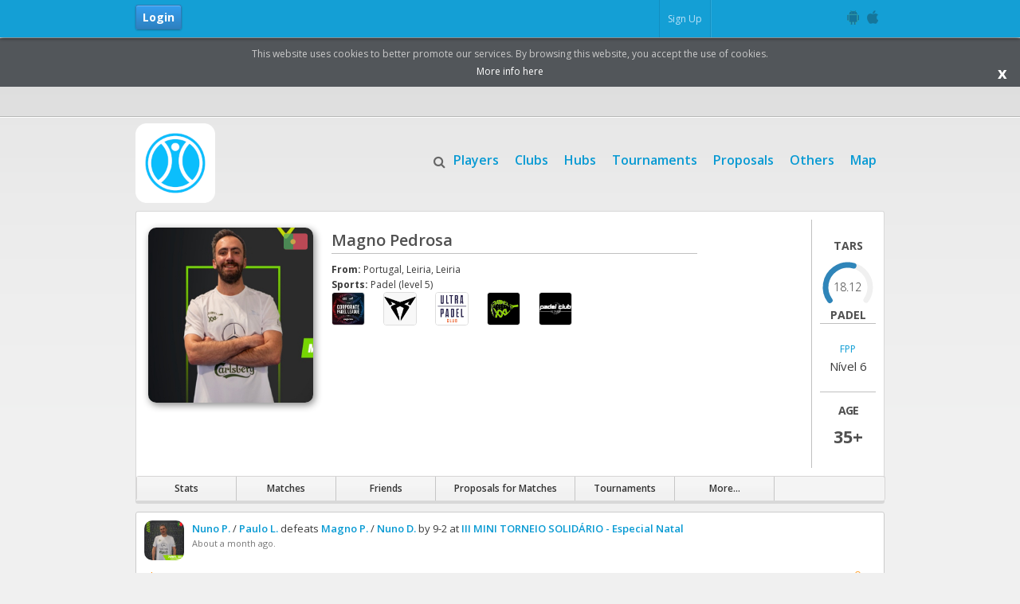

--- FILE ---
content_type: text/html; charset=utf-8
request_url: https://www.tiepadel.com/Dashboard.aspx?id=277080
body_size: 34580
content:



<!DOCTYPE HTML>
<html xmlns="http://www.w3.org/1999/xhtml" class="no-js" lang="en">
<head><title>
	Magno Pedrosa-6DF300277080F999 | Dashboard
</title>





<meta charset="utf-8">
<meta http-equiv="X-UA-Compatible" content="IE=edge,chrome=1">
<meta name="mobile-web-app-capable" content="yes">



<link rel="image_src" href="/img/image-logo-post.png" />


<meta property="og:site_name" content="tietennis"/>



<meta id="ctl00_head_html_meta_app_id" property="fb:app_id" content="173221239535188"></meta>


<link rel="apple-touch-icon" href="/img/new_logos/player/player_57px.png">
<meta name="theme-color" content="#139ED4">

<link id="ctl00_head_html_link_favicon" rel="shortcut icon" type="image/png" href="/img/favicon/tiepadel.ico"></link>

<meta name="viewport" content="width=device-width,initial-scale=1"><!-- Mobile viewport optimized: j.mp/bplateviewport -->
<link href='https://fonts.googleapis.com/css?family=Open+Sans:300italic,400italic,600italic,700italic,800italic,400,300,600,700,800' rel='stylesheet' type='text/css'><!-- Google Fonts /-->



<script src="/js/libs/jQuery/jquery-1.12.2.min.js"></script>
<script> window.jQuery || document.write('<script src="/js/libs/jQuery/jquery-1.12.2.min.js"><\/script>')</script>



<script src="/js/libs/modernizr-2.8.3.js" type="text/javascript"></script>
<script src="/js/hoverintent.js" type="text/javascript"></script>






<link rel="stylesheet" type="text/css" href="/css/news.css"/>

    <meta id="ctl00_head_meta_apple_itunes_app" name="apple-itunes-app" content="app-id=1453669679, app-argument=https://www.tiepadel.com/Dashboard.aspx?id=277080"></meta>

	<meta id="ctl00_head_meta_title_og" property="og:title" content="Magno Pedrosa-6DF300277080F999 is present on Tieplayer"></meta>
	<meta id="ctl00_head_meta_image_og" property="og:image" content="https://www.tiepadel.com/https://tiesports.s3.amazonaws.com/players/277080/a2a83018-5405-4687-8fc4-7bd99e25eff6.jpg"></meta>
	<meta id="ctl00_head_meta_description_og" property="og:description" content="Join Tiesports to tie you to Magno Pedrosa or to other players who might know you"></meta>
	<meta id="ctl00_head_meta_url_og" property="og:url" content="https://www.tiepadel.com/Dashboard.aspx?id=277080"></meta>

	<meta id="ctl00_head_meta_title" property="title" content="Magno Pedrosa-6DF300277080F999 | Dashboard"></meta>
	<meta id="ctl00_head_meta_image" property="image" content="https://www.tiepadel.com/https://tiesports.s3.amazonaws.com/players/277080/a2a83018-5405-4687-8fc4-7bd99e25eff6.jpg"></meta>
	<meta id="ctl00_head_meta_description" property="description" content="Join Tiesports to tie you to Magno Pedrosa or to other players who might know you"></meta>
	<meta id="ctl00_head_meta_url" property="url" content="https://www.tiepadel.com/Dashboard.aspx?id=277080"></meta>


    <link rel="stylesheet" href="https://maxcdn.bootstrapcdn.com/font-awesome/4.7.0/css/font-awesome.min.css" />


    
    <script src="https://maps.googleapis.com/maps/api/js?key=AIzaSyCoAQTHrxpehsc03tE4WzZlOv-f6dskxdc&libraries=places&language=en"></script>

    <script src="https://code.jquery.com/ui/1.11.4/jquery-ui.js"></script>
    <!-- slick -->
    <link rel="stylesheet" type="text/css" href="/res/slick/slick.css"/>
    <script type="text/javascript" src="/res/slick/slick.min.js"></script>

<link rel="stylesheet" href="/css/imports_admin.css?v1" /><link rel="stylesheet" href="/css/print.css" type="text/css" media="print" />

<!-- Hotjar Tracking Code for https://www.tietennis.com / https://www.tiepadel.com -->
<script>

    //var hotjar_id =1256999;
    (function(h,o,t,j,a,r){
        h.hj=h.hj||function(){(h.hj.q=h.hj.q||[]).push(arguments)};
        h._hjSettings={hjid:1256999,hjsv:6};
        a=o.getElementsByTagName('head')[0];
        r=o.createElement('script');r.async=1;
        r.src=t+h._hjSettings.hjid+j+h._hjSettings.hjsv;
        a.appendChild(r);
    })(window,document,'https://static.hotjar.com/c/hotjar-','.js?sv=');

</script>




<!-- Global site tag (gtag.js) - Google Analytics -->
<script async src="https://www.googletagmanager.com/gtag/js?id=UA-37084841-1"></script>
<script>

    //var Google_Analytics_id ='UA-37084841-3';
    window.dataLayer = window.dataLayer || [];
    function gtag(){dataLayer.push(arguments);}
    gtag('js', new Date());

    //gtag('config', 'UA-37084841-1'); bk
    gtag('config', 'UA-37084841-3');

</script>

<meta id="ctl00_meta_apple_itunes_app" name="apple-itunes-app" content="app-id=1453669679, app-argument=" /><meta name="google-play-app" content="app-id=com.Tiesports.PlayerApp" /><link rel="android-touch-icon" href="https://lh3.googleusercontent.com/45zv-xjgOC5jY85W68Fj-khsGn283rP1C2L0g2oFGCwjJVnKR5aQS49PW0JyPa_SB5HP=s180-rw" /><link rel="stylesheet" type="text/css" href="/res/smart-banner/smart-app-banner.css" /><link href="/WebResource.axd?d=fXkVA7mJfnHqUAmS7eriXzlaMREyNomS4yb2tMM61FDgsiIY0B2rFr0wZZ80A82gRDDqRZws1WdDQAograYg8O41wgN9sjCCou5gPhHa0J0bNR-X2mhIy_H7XBNaA2tXD6e7UFSH8L-w4MbuFS0ASw2&amp;t=637084889071624721" type="text/css" rel="stylesheet" class="Telerik_stylesheet" /><link href="/WebResource.axd?d=KvfT0Ki9l3fzo1-2MOxg6U_RYcy-G4M6PeIUWBK2COhGIk2T2mrk2rkARiSfna95fT2fVXnML9l57YYVObwaXI6KNwmu9sjn6oSVSW9oK4bGUZrkTeZ7lgV4XVwU6qn2MhU7qX77GAHb4wkXp_ez8p3ed3vDxpCUzkVxyTm9SwduG3nEP5cL3PE3v0DfWczh0&amp;t=637084889071229725" type="text/css" rel="stylesheet" class="Telerik_stylesheet" /><link href="/WebResource.axd?d=9tcTfLqB62L0iEeBJvHXimWDLrFfV_ikCGOKmUI2DVkVNSwDdk89ArjrSr37BxsTeTk6pwHdYKg-q9MWUTrCtn7p_WIEEE33Q16sPBDgkGh3T7oDcLK9zDf0sOYojM2fqptELrf-R2YYfGbzdgcvLA2&amp;t=637084889071624721" type="text/css" rel="stylesheet" class="Telerik_stylesheet" /><link href="/WebResource.axd?d=dQxfY5T0G52EqKDVydjVNyc2vZOVS5PVUjNday12RTzXQWLrkMo50MF8z4c1UFQgeDQbceOZFhiWjA53mSJdPX2rzuoCNSiVlqHGJ-0YblYCusXpaBpU_8aIdCqaAZtxLIRL-ByjUHFTgBsxrMAJ-yhX9rI03DoUAYFSyHv-91Y1&amp;t=637084889071624721" type="text/css" rel="stylesheet" class="Telerik_stylesheet" /><meta name="description" content="Join Tiesports to tie you to Magno Pedrosa or to other players who might know you" /><meta name="keywords" content="Tiesports, TiePlayer, Padel, Tennis, Player, Player Dashboard, Profile, Dashboard, Stats, Friends, Matches, Players, Challenges, Tournaments, Ladders, Match, Magno Pedrosa-6DF300277080F999, Portugal, Leiria, Leiria" /></head>
<body>
    <div class="head-gradient"></div>

    <form name="aspnetForm" method="post" action="./Dashboard.aspx?id=277080" id="aspnetForm">
<div>
<input type="hidden" name="ctl00_RadScriptManager1_TSM" id="ctl00_RadScriptManager1_TSM" value="" />
<input type="hidden" name="__EVENTTARGET" id="__EVENTTARGET" value="" />
<input type="hidden" name="__EVENTARGUMENT" id="__EVENTARGUMENT" value="" />
<input type="hidden" name="__VIEWSTATE" id="__VIEWSTATE" value="/[base64]/[base64]/[base64]/aWQ9Mjc3MDgwJmZyaWVuZHNkZAIJDw8WBB8JBSgvUGxheWVyLWRldGFpbHMuYXNweD9pZD0yNzcwODAmcHJvcG9zYWxzHwFnZGQCDQ8PFgIfCQUqL1BsYXllci1kZXRhaWxzLmFzcHg/aWQ9Mjc3MDgwJnRvdXJuYW1lbnRzZGQCDw8PFgIfCQUjL1BsYXllci1kZXRhaWxzLmFzcHg/[base64]/[base64]" />
</div>

<script type="text/javascript">
//<![CDATA[
var theForm = document.forms['aspnetForm'];
if (!theForm) {
    theForm = document.aspnetForm;
}
function __doPostBack(eventTarget, eventArgument) {
    if (!theForm.onsubmit || (theForm.onsubmit() != false)) {
        theForm.__EVENTTARGET.value = eventTarget;
        theForm.__EVENTARGUMENT.value = eventArgument;
        theForm.submit();
    }
}
//]]>
</script>


<script src="/WebResource.axd?d=0pHL-Rzo_EJIRGQeuOxyUeqSk9natdY-XC1QFIMk_uhU6jAN58oMPVdNe9d8zLDm-Tc9QhtROItxa3YVYBVpdW3Zgn3P92PHsQ5OkjEHqWc1&amp;t=638901572248157332" type="text/javascript"></script>


<script src="/ScriptResource.axd?d=1fceiqPcOSpIWdpTyR-LfwwISq_NdpU3ncmJFt6Vqj3tE_d5m7YMKKD5PuSvTp1P8Qf25zdIqp_RyYPwEUNfcC1tEA0ykQxHrwejmxeJTM9xg0KS3Amdbx27h007vopCQgdj9otDiI_o23YmerMTm355OkU-WpgTxPgtwYZID8c1&amp;t=5c0e0825" type="text/javascript"></script>
<script src="/ScriptResource.axd?d=GyEpZQCCYV2upbBnSlgHAlUmJAjIpu6P2esLqWTwZzMkczGhTxzxhs7MrrZoj6Tssbp_TwW_NAye--EDA8vSAfG5MwvEV4pIclym2g9-OdBBQAXszZsu3_zV6qIceVnN5K_Qp0DDTUNqJtm5I3qnkUYmYpgyRnYCMuaVsOzAQjqYMRLn1PciwU4YLkF6KzQx0&amp;t=5c0e0825" type="text/javascript"></script>
<script src="js/aa_sys.js" type="text/javascript"></script>
<script src="js/External_functions.js" type="text/javascript"></script>
<script src="/ScriptResource.axd?d=FrDxWrN88fSI3rBPzmEX41QIxFgQAumnWLihH0j_aOqvIXLkEVlBjd7pSk22BlxgdhKQ0mqKr3NBwJp-QVV1pM7TeApUJCjH6V2JC8NwqZzlJremiyQ7S_flQTYkDRw_ZNnfn9UIgo5wiZyQSNpVIQ2&amp;t=ffffffffc47d30c8" type="text/javascript"></script>
<script src="https://code.jquery.com/ui/1.11.4/jquery-ui.js" type="text/javascript"></script>
<script src="/ScriptResource.axd?d=6awXPf4WL9ZLYY0bEWLDbw5wW3QbdZxQjCPJbUpvMzkvg4rSm0gxiNLTD4zxgTJtrVC9lX4n4uo3n-2DQThnF_YZK0fKvdk_xo4uYfJ0HZTBxvR0okY-vZgzHdECHKsli9DLWbXBq-b9KsxJJQ0XIw2&amp;t=ffffffffc47d30c8" type="text/javascript"></script>
<script src="/ScriptResource.axd?d=a9WqeEQT1SEcDzOHyMu7onLW3o0U3v0j0RnpwhhQF26rpYyqPLxhTKaqsQlvJkUmHzfy4UQA4_rnYkEIlcyNFgAMlDXezHUL7OjroHUKoVLPr0RalMvubMLXtYK9kZNq7XHWhtDHFc6CqZfMiGcwWQ2&amp;t=ffffffffc47d30c8" type="text/javascript"></script>
<script src="/ScriptResource.axd?d=jIskp-eQFkr1bvJOKzNolSm8o1Xd4MFBlXqv6yumAcdHvVVPgpqXST51LhceEen3qxbHK5xwIp_SOIK1NYhK6ERb3Fsn9NcNhTw-vY2yURK5js4t-PpeVml_VrCoB8km-cEI5piw6ioJeFCJwB3uAOWacHETtXQY_jOyPF9c7I41&amp;t=ffffffffc47d30c8" type="text/javascript"></script>
<script src="/ScriptResource.axd?d=bD2Xs01jDCAIcN_joLDzSND6BxeFojUtAoz2fBAZZoaLBaCMGcFFUmMIUIUw7iJPkRcTqiBv6iEIVkAvdidl7BHeEtqX3MLijM8L78XeC9HZt4_mqY_1EaM4QGjfgDnlMdvAtrqR9x4lZSlZP1CgWg2&amp;t=ffffffffc47d30c8" type="text/javascript"></script>
<script src="/ScriptResource.axd?d=xvjdm0RpWhpDZUlz5r7Iy72cyyikzCHeKBzoCnaxfcgEFitBmFiuXoMGuLR_gnfifqZJwobCazdIrjYdKJL8bmuP_4wCPb2xwO4EphMykFCEFVvLUPzjfKu68dv6x0ANJwfKxJtmfH7ZL__YXwEOCg2&amp;t=ffffffffc47d30c8" type="text/javascript"></script>
<script src="/ScriptResource.axd?d=dqdRtdyuz84LHI6EWNdu7NoKuu_07JtmouUQXx7jXL92_l14itOSjSBPD6VgjXNOGxhCCFYhRTqq2JTHnd1dK-4YWMqTMs1kt2fGmqPpq5eLHrf0k3ovj7K4dPlKMlr2lTJA0Ytpy7VWAsSJZoeMaRkhdEpfmcYOeQ9Hf5E7Z4I1&amp;t=ffffffffc47d30c8" type="text/javascript"></script>
<script src="/ScriptResource.axd?d=Q8FaldEQDtL8v23aOd-_gWcE0SQBiI96DaNSsEdP0R1KRREHR4WlGdP_LFxFqgBrRJQNmmq4ILXnwTKpCPZ18a16rEM4gm1K8RVqbrbwcNnmwV-cJRAIAKS5wLegKANS1wajwOlXcaWEyHi8PkPiAWyTZw36nR-zsZ30Lr4YC4w1&amp;t=ffffffffc47d30c8" type="text/javascript"></script>
<script src="/ScriptResource.axd?d=hbkSUj0FLvVyzVlEIzgcii7DVZYlRN2M3M3zL9F97YZ_AKn7BK9TRg_B04CoXYuS_ByTMmivnwMkoTy6c5F_UsxzDENyg1dKvdgT6QzdLMMRXz125wH4c9hn56gmlWBEZvStNt-wfiT7UE0-WAkZWJRWZA7hUPwYCPQsQt3RPYE1&amp;t=ffffffffc47d30c8" type="text/javascript"></script>
<script src="/ScriptResource.axd?d=HJuZ2oKJDxxbQ0zD9vv4iQI2OHvOgJ23gjHDrcoMRVp2YDcN3RI1Op0eujY0LgoEfoWiTa2tVQwoLkAn6hIxCqZWkZ2fjbPi46x2_Zv4khDg4sJ7-9A_RCQ5iAIX3LqesL2b07FcO0IhLFfKv2T_2Q2&amp;t=ffffffffc47d30c8" type="text/javascript"></script>
<div>

	<input type="hidden" name="__VIEWSTATEGENERATOR" id="__VIEWSTATEGENERATOR" value="B543B226" />
	<input type="hidden" name="__SCROLLPOSITIONX" id="__SCROLLPOSITIONX" value="0" />
	<input type="hidden" name="__SCROLLPOSITIONY" id="__SCROLLPOSITIONY" value="0" />
</div>

        <script type="text/javascript">
//<![CDATA[
Sys.WebForms.PageRequestManager._initialize('ctl00$RadScriptManager1', 'aspnetForm', ['tctl00$ctl00$RadAjaxPanel1Panel',''], [], [], 50000, 'ctl00');
//]]>
</script>


        

        


        <script type="text/javascript" src="/js/accept_cookie.js"></script>



        <div class="img_loading" style="display: none; z-index: 999999; position: fixed; width: 100%; left: 0px; right: 0px; bottom: 0px; top: 0px; background-color: rgba(208, 210, 206, 0.56);">
            <img id="ctl00_Image7" src="img/loaders/new-loader-4.gif" style="border-width:0px;position: fixed; top: 0px; bottom: 0px; left: 0px; right: 0px; margin: auto; height: 150px;" />
        </div>

        <div class="acafin_notif_loader" style="display: none; position: fixed; top: 0px; bottom:0px; left:0px; right:0px; background-color: #00000080; color: white; border-radius: 5px; z-index: 8001; width: 100%; height: 100%">
            <div style="position: fixed; top: 50%; left: 50%; transform: translate(-50%, -50%); background-color:#fff; color: black; padding: 15px 30px 15px 30px; z-index: 8002; border-radius: 25px; font-size: 20px; text-align: center;">
                <div><img id="ctl00_Image1" src="img/loaders/new-loader-4.gif" style="border-width:0px;margin: auto; height: 150px;" /></div>
                <span id="ctl00_Label1">Sending emails, please wait...</span>
            </div>
        </div>

        <div id="ctl00_panel_cookie_alert" class="panel_cookie_alert" style="text-align:center; position:relative; background: #52565a; color: #cacaca; padding:10px; z-index:1000; margin-top: 48px;">
	
            <a id="ctl00_link_accept_cookies" href="javascript:__doPostBack(&#39;ctl00$link_accept_cookies&#39;,&#39;&#39;)" style="position:absolute; bottom:5px; right:10px; color:white; font-weight:bold; font-size:20px; height:25px; width:25px; line-height:25px;">x</a>
			<div>
				<span id="ctl00_Label52">This website uses cookies to better promote our services. By browsing this website, you accept the use of cookies.</span>
			</div>
			<div style="margin-top:3px;">
				<a id="ctl00_HyperLink20" title="Read our privacy policy" href="/privacy-and-security.aspx" target="_blank" style="color:White;">More info here</a>
			</div>
		
</div>


        <div class="RadAjaxPanel" id="ctl00_ctl00_RadAjaxPanel1Panel">
	<div id="ctl00_RadAjaxPanel1">
		<!-- 2013.3.1015.35 -->


            
                <script type="text/javascript">

                    function RadAgenda_AppointmentMoveStart(sender, args) {
                        //Add JavaScript handler code here
                        //se noDrag
                        if (args.get_appointment()._domElement.className.indexOf("noDrag") > 0) {
                            args.set_cancel(true);
                        }
                        else { args.set_cancel(false); }
                    }


                    function HideTooltip() {
                        var tooltip = Telerik.Web.UI.RadToolTip.getCurrent();
                        if (tooltip) tooltip.hide();
                        //evt.preventDefault();
                        //return true;
                    }


                    //limpar texto das caixas de texto com esta classe css
                    function Clear_Text() {
                        $(".clear_txt").val("");
                    }


                    function requestStart(sender, args) {
                        //document.body.style.cursor = 'wait';
                        //$("a").setAttribute("disable", "true");
                        if (args.get_eventTarget().indexOf("DownloadPDF") > 0)
                            args.set_enableAjax(false);
                    }


                    function responseEnd(sender, eventArgs) {
                        document.body.style.cursor = 'default';
                        $("a").setAttribute("disable", "false");
                    }


                    function RadRotator1_ItemClicked(oRotator, args) {
                        oRotator.set_currentItemIndex(args.get_item().get_index(), true);
                    }


                    function RadRotator1_ItemShown(oRotator, args) {
                        if (oRotator.get_rotatorType() == Telerik.Web.UI.RotatorType.CoverFlow) {
                            var currentIndex = args.get_item().get_index();
                            // Change the scroll direction of the rotator, in case it has displayed its last item for the current scroll direction.
                            if (0 == currentIndex || currentIndex == (oRotator.get_items().length - 1)) {
                                var directionEnum = Telerik.Web.UI.RotatorScrollDirection;
                                var newScrollDirection = 0 == currentIndex ? directionEnum.Left : directionEnum.Right;

                                oRotator.set_scrollDirection(newScrollDirection);
                                oRotator.set_animationDirection(newScrollDirection);
                            }
                        }
                    }


                    function insertAppointment(sender, e) {
                        var slot = sender.get_activeModel().getTimeSlotFromDomElement(e.get_domEvent().target);
                        sender.showInsertFormAt(slot);
                    }


                    function editAppointment(sender, e) {
                        var apt = e.get_appointment();
                        sender.editAppointmentWithConfirmation(apt);
                    }


                    //funcao para permitir nas caixas de texto de inserir resultados dos jogos só permitir inserir numeros
                    function numeros(e) {
                        tecla = window.event ? event.keyCode : e.which

                        console.log(tecla);

                        if ((tecla >= 48 && tecla <= 57) || (tecla == 8)) {
                            return true;
                        }
                        else {
                            return false;
                        }
                    }


                    function preco(e) {
                        tecla = window.event ? event.keyCode : e.which
                        if ((tecla >= 48 && tecla <= 57) || (tecla == 8) || (tecla == 44) || (tecla == 0)) {
                            return true;
                        }
                        else {
                            return false;
                        }
                    }


                    function numericos(e) {
                        tecla = window.event ? event.keyCode : e.which
                        if ((tecla >= 48 && tecla <= 57) || (tecla == 8) || (tecla == 44) || (tecla == 46) || (tecla == 0)) {
                            return true;
                        }
                        else {
                            return false;
                        }
                    }

                    function restrictToNumbersAndDot(event) {
                        const char = String.fromCharCode(event.which);
                        const value = event.target.value;

                        // Allow: backspace, delete, tab, escape, enter
                        if ([8, 9, 27, 13, 46].indexOf(event.keyCode) !== -1 ||
                            // Allow: Ctrl+A, Ctrl+C, Ctrl+V, Ctrl+X
                            (event.keyCode === 65 && event.ctrlKey === true) ||
                            (event.keyCode === 67 && event.ctrlKey === true) ||
                            (event.keyCode === 86 && event.ctrlKey === true) ||
                            (event.keyCode === 88 && event.ctrlKey === true)) {
                            return true;
                        }

                        // Block everything except numbers and dot
                        if (!/[0-9.]/.test(char)) {
                            return false;
                        }

                        // Only allow one dot
                        if (char === '.' && value.indexOf('.') !== -1) {
                            return false;
                        }

                        return true;
                    }

                    //funcao bloqueia aspas
                    function block_aspas(e) {
                        tecla = window.event ? event.keyCode : e.which
                        if (tecla != 34) {
                            return true;
                        }
                        else {
                            return false;
                        }
                    }


                    function validar_nick(e) {
                        tecla = window.event ? event.keyCode : e.which
                        //numeros,maiusculas,minusculas,backspace,enter,tab,hifen e underscore, @;
                        if ((tecla >= 48 && tecla <= 57) || (tecla >= 65 && tecla <= 90) || (tecla >= 97 && tecla <= 122) || (tecla == 0) || (tecla == 8) || (tecla == 13) || (tecla == 9) || (tecla == 45) || (tecla == 95)) {
                            return true;
                        }
                        else {
                            return false;
                        }
                    }

                    function RadAjaxPanel1_OnRequestStart(sender, args) {
                        $(".img_loading").show();
                    }

                    function RadAjaxPanel1_OnRequestEnd(sender, args) {
                        $(".img_loading").hide();
                    }

                </script>
            

            <div class="sixteen colgrid">
                <div class="no_print">
                    <div id="ctl00_Toolbar_Player1_panel_quick_access" class="quick_access">
			

    <div id="ctl00_Toolbar_Player1_panel_row_max_width" class="row">
				

        <a id="ctl00_Toolbar_Player1_link_login" class="login_mobile" href="/Login.aspx">Login</a>
        <a id="ctl00_Toolbar_Player1_link_signup" class="signup_mobile" href="/Signup.aspx">Sign up</a>
        

        <div id="ctl00_Toolbar_Player1_pnl_nao_logado" class="div_nao_logado sixteen columns placeholder_cinza">
					
            
            <div class="eleven columns" style="margin: 7px 0 0 0;">
                <a id="ctl00_Toolbar_Player1_HyperLink7" class="btn_login_quick_access" href="Login.aspx">Login</a>
                

                

            </div>
            <div class="five columns">
                <div style="display: inline;">
                    <a id="ctl00_Toolbar_Player1_HyperLink1" class="opcoes_login pass" href="Signup.aspx">Sign Up</a>
                </div>
                <div class="toolbar_social" style="line-height: 3;">
                    <!-- Begin Social Icons Item -->

                    <ul id="icons_social">
                        <li id="social">
                            <ul>
                                <li>

                                    <a id="ctl00_Toolbar_Player1_link_app_android" class="tooltip android" href="https://play.google.com/store/apps/details?id=com.Tiesports.PlayerApp" target="_blank"><span id="ctl00_Toolbar_Player1_Label11" style="width: initial;">Android App</span></a>

                                </li>
                                <li>

                                    <a id="ctl00_Toolbar_Player1_link_app_ios" class="tooltip apple" href="https://itunes.apple.com/pt/app/tie-player/id1453669679" target="_blank"><span id="ctl00_Toolbar_Player1_Label12" style="width: initial;">iOS App</span></a>

                                </li>

                            </ul>

                        </li>

                    </ul>


                    <!-- End Social Icons Item -->

                </div>
            </div>
        
				</div>

        <!-- Div Logado -->
        

    
			</div>

	

    


		</div>



<div id="div_invite" style="top:50%;">
	<div style="font-size: 12px;width:260px;float:left;background:#303847; -webkit-box-shadow: 0px 3px 4px rgba(0, 0, 0, 0.3); box-shadow: 0px 3px 4px rgba(0, 0, 0, 0.3);">
		<div class="content">
			<div id="ctl00_Toolbar_Player1_Panel2" class="content" onkeypress="javascript:return WebForm_FireDefaultButton(event, &#39;ctl00_Toolbar_Player1_invite_link_send&#39;)">
			
				<div>
					<span id="ctl00_Toolbar_Player1_Label1">Do you know some other players? Invite them.</span>
				</div>
				<div class="field" style="margin-bottom:0px;">
					<span id="ctl00_Toolbar_Player1_Label6">Email</span>
					<input name="ctl00$Toolbar_Player1$invite_email_txt" type="text" id="ctl00_Toolbar_Player1_invite_email_txt" class="text" />
					<span id="ctl00_Toolbar_Player1_Label7">Separate multiple E-mails with a comma</span>
				</div>
				<div>
					<a id="ctl00_Toolbar_Player1_HyperLink4" class="btn sugestion right link_invite_players" style="margin-top:0px;border-radius:0!important;font-size: 13px;padding: 0px 10px 0px 36px!important;height: 32px;margin-bottom: 10px;">Invite Now</a>
					
				</div>
			
		</div>
		</div>
	</div>
	

	<div id="ctl00_Toolbar_Player1_popup_feedback_invite" style="display:none;position:absolute;">
			
		<div class="texto_center">
			<span id="ctl00_Toolbar_Player1_Label18" class="invite_players_feedback"></span>
			<div>
				<a id="ctl00_Toolbar_Player1_HyperLink5" class="btn cancel" onClick="HideTooltip()" style="width: 30px;">OK</a>
			</div>
		</div>
	<input id="ctl00_Toolbar_Player1_popup_feedback_invite_ClientState" name="ctl00_Toolbar_Player1_popup_feedback_invite_ClientState" type="hidden" />
		</div>
</div>


<div id="fb-root"></div>


    <script>

        var fb_appID =173221239535188;
        var fb_response_status='';
        var fb_response_accessToken='';
        var accessToken='';

        $(document).ready(function () {

            //console.log("entrou js toolbar");

            $(".share_fb_js").unbind("click");
		    $(".share_fb_js").on("click", function () {
			    //console.log(this);

			    //var winTop = (screen.height / 2) - (winHeight / 2);
			    //var winLeft = (screen.width / 2) - (winWidth / 2);

			    var link = $(this).attr("link") + "&now=" + new Date().getTime();


			    FB.ui({
				    method: 'feed',
				    link: "'" + link + "'",
				    caption: 'Tietennis tournament',
			    }, function (response) { });

		    });

            setTimeout(function () {
                $(".RadPanelBar .RadTouchExtender").removeClass('RadTouchExtender');
            }, 1000);
        });


        //////////////////////////////////////////////////////////////////////facebook sdk

        // This is called with the results from from FB.getLoginStatus().
        function statusChangeCallback(response) {
            //console.log('statusChangeCallback');
            //console.log(response);

            var accessToken = response.authResponse.accessToken;
            fb_response_status=response.status;
            fb_response_accessToken=response.authResponse.accessToken;

            //console.log("accessToken toolbar: " + accessToken);

            // The response object is returned with a status field that lets the
            // app know the current login status of the person.
            // Full docs on the response object can be found in the documentation
            // for FB.getLoginStatus().
            if (response.status === 'connected') {
                // Logged into your app and Facebook.
                testAPI();
            } else if (response.status === 'not_authorized') {
                // The person is logged into Facebook, but not your app.
                //document.getElementById('status').innerHTML = 'Please log ' + 'into this app.';
            } else {
                // The person is not logged into Facebook, so we're not sure if
                // they are logged into this app or not.
                //document.getElementById('status').innerHTML = 'Please log ' + 'into Facebook.';
            }
        }

        


        window.fbAsyncInit = function () {
            FB.init({
                appId: fb_appID,
                cookie: true,  // enable cookies to allow the server to access 
                // the session
                xfbml: true,  // parse social plugins on this page
                version: 'v2.2' // use version 2.2
            });

            // Now that we've initialized the JavaScript SDK, we call 
            // FB.getLoginStatus().  This function gets the state of the
            // person visiting this page and can return one of three states to
            // the callback you provide.  They can be:
            //
            // 1. Logged into your app ('connected')
            // 2. Logged into Facebook, but not your app ('not_authorized')
            // 3. Not logged into Facebook and can't tell if they are logged into
            //    your app or not.
            //
            // These three cases are handled in the callback function.

            FB.getLoginStatus(function (response) {
                statusChangeCallback(response);
            });

        };


        // Load the SDK asynchronously
        (function (d, s, id) {
            var js, fjs = d.getElementsByTagName(s)[0];
            if (d.getElementById(id)) return;
            js = d.createElement(s); js.id = id;
            js.src = "//connect.facebook.net/en_US/sdk.js";
            fjs.parentNode.insertBefore(js, fjs);
        }(document, 'script', 'facebook-jssdk'));



        // This function is called when someone finishes with the Login
        // Button.  See the onlogin handler attached to it in the sample
        // code below.
        function checkLoginState() {
            FB.getLoginStatus(function (response) {
                statusChangeCallback(response);
            });
        }




        // Here we run a very simple test of the Graph API after login is
        // successful.  See statusChangeCallback() for when this call is made.
        function testAPI() {
            //console.log('Welcome!  Fetching your information.... ');
            FB.api('/me', function (response) {
                //console.log('Successful login for: ' + response.name);
                //document.getElementById('status').innerHTML = 'Thanks for logging in, ' + response.name + '!';
            });
        }


        //check_fb_friends();



        function valid_login() {
            if ($(".txt_username").val().length > 0 && $(".txt_password").val().length > 0) {
                return true;
            }
            else {
                return false;
            }
        }



	    scripts_toolbar();


	    function scripts_toolbar() {
		    //todos os butoes com determinada classe, ficam enable a false e quando clicam mostra tooltip

		    $("select").addClass("notranslate");

		    $("#div_click_feedback, #div_click_invite, #div_invite, #div_feedback").unbind("click");
		    $(".link_invite_players").unbind("click");

		    $("#div_click_feedback").click(function () {
			    // ver se está aberto ou fechado
			    $('#div_feedback').stop().toggleClass("classe_aberta", 1000);

			    $('#div_invite').stop().removeClass("classe_aberta", 1000);
		    });

		    $("#div_click_invite").click(function () {
			    // ver se está aberto ou fechado
			    $('#div_invite').stop().toggleClass("classe_aberta", 1000);

			    $('#div_feedback').stop().removeClass("classe_aberta", 1000);
		    });

		    //se fôr safari tira atributo mytitle e mete title
		    //se tiver propriedade vendor no navigator são todos os browser excepto o ie
		    if (navigator.vendor != null) {
			    if (navigator.vendor.indexOf('Apple') >= 0) {
				    //if ($.browser.safari==true) {
			        //adiciona atributo mytitle

			        //console.log("apple");

			        $('*[mytitle]:not(.is_apple_popup):not(.icon-cancel)').each(function (i, obj) {
			            $(obj).attr('title', $(obj).attr('mytitle'));
			            $(obj).removeAttr("mytitle");
			        });

			        //$('*[mytitle]').each(function (i, obj) {
			        //    if ($(obj).attr('class') != 'icon-cancel') {
			        //        $(obj).attr('title', $(obj).attr('mytitle'));
			        //        $(obj).removeAttr("mytitle");
			        //    }
			        //});
			    }
		    }

		    //link invite
		    $(".link_invite_players").click(function () {
			    var txt = $("#ctl00_Toolbar_Player1_invite_email_txt");

			    if (txt.val().length > 0) {
				    if (txt.val().indexOf("@") > 0) {
					    //tem emails
					    $.ajax({
						    type: "POST",
						    url: "/methods.aspx/invite_players",
						    // Pass the "Count" parameter, via JSON object.
						    data: '{"dados":"' + txt.val() + '"}',
						    contentType: "application/json; charset=utf-8",
						    dataType: "json",
						    success: function (msg) {
							    output_emails(msg.d);
						    },
						    error: function () { output_emails(0); }
					    });
				    }
				    else {
					    txt.focus();
				    }
			    }
			    else {
				    txt.focus();
			    }
		    });

		    $('#div_invite,#div_feedback').click(function (e) {
			    e.stopPropagation();
		    });

		    $(document).click(function () {
			    $('#div_invite').removeClass("classe_aberta", 1000);
			    $('#div_feedback').removeClass("classe_aberta", 1000);
		    });
	    }


        function output_emails(output) {
		    var popup = $find("ctl00_Toolbar_Player1_popup_feedback_invite");

		    if (popup != null) {
			    popup.show();
			    if (output == 1) {
				    //sucesso todos
				    $(".invite_players_feedback").removeClass("msg_success").removeClass("msg_warning").removeClass("msg_erro").text("Email sent successfully").addClass("msg_success");
			    }
			    else if (output == 2) {
				    //sucesso alguns
				    $(".invite_players_feedback").removeClass("msg_success").removeClass("msg_warning").removeClass("msg_erro").text("Sent some emails successfully").addClass("msg_warning");
			    }
			    else {
				    //erro
				    $(".invite_players_feedback").removeClass("msg_success").removeClass("msg_warning").removeClass("msg_erro").text("Unable to send emails").addClass("msg_erro");
			    }
		    }
		    $('#div_invite').removeClass("classe_aberta", 1000);
		    $("#ctl00_Toolbar_Player1_invite_email_txt").val("");
	    }


        function not_maior_menor(e) {
            tecla = window.event ? event.keyCode : e.which
            if (tecla != 60 && tecla != 62) {
                return true;
            }
            else {
                return false;
            }
        }

	</script>



<script>

    //$(document).ready(function () {
        
    //    check_fb_friends();

    //});

    //function check_fb_friends() {
    //    console.log("check_fb_friends");

    //    //if ($(".div-FacebookFriends").size()>0) {

    //    //    if (fb_response_accessToken.length==0) {
    //    //        checkLoginState();
    //    //    }


    //    //    FB.api('/me/permissions', function(response) {

    //    //        console.log(response);
    //    //        var permission_user_friends_ok=false;
    //    //        for (i = 0; i < response.data.length; i++) { 
    //    //            if (response.data[i].status == 'granted' && response.data[i].permission == 'user_friends') {
    //    //                permission_user_friends_ok=true;
    //    //            }
    //    //        }
    //    //        console.log("permission_user_friends_ok:" + permission_user_friends_ok);

    //    //        if (permission_user_friends_ok==false) {
    //    //            $(".div-FacebookFriends").hide();
    //    //        }

    //    //    });


    //    //}

    //}
    
</script>
                </div>

                <div id="ctl00_tietennis">
                    <div id="ctl00_panel_row_max_width" class="row pg_head no_print">
			

                        <div class="four columns">
                            <a id="ctl00_link_logo" href="/home.aspx"><h1 class="logo">
                                    <img id="ctl00_img_logo" src="https://www.tietennis.com/img/new_logos/logo_tiepadel_150px.png" style="height:100px;width:100px;border-width:0px;" />
                                </h1></a>

                            

                        </div>

                        <div id="ctl00_panel_menu" class="two columns push_ten top_menu_master">
				
                            <nav class="navbar clearfix " id="basicnav">
                                <a href="#" class="toggle" data-for="#basicnav &gt; ul">
                                    <img src="/img/icon_nav_toggle.gif" /></a>
                                <ul>
                                    <li>
                                        <i class="fa fa-search fa-lg" aria-hidden="true"></i>
                                    </li>
                                    <li>
                                        <a id="ctl00_HyperLink1" href="Find.aspx#q=p" style="text-transform: initial;">Players</a>
                                    </li>

                                    <li>
                                        <a id="ctl00_HyperLink7" href="Find.aspx#q=c" style="text-transform: initial;">Clubs</a>
                                    </li>

                                    <li>
                                        <a id="ctl00_HyperLink6" href="Find.aspx#q=h" style="text-transform: initial;">Hubs</a>
                                    </li>

                                    <li>
                                        <a id="ctl00_HyperLink5" href="Find.aspx#q=t" style="text-transform: initial;">Tournaments</a>
                                    </li>

                                    <li>
                                        <a id="ctl00_HyperLink4" href="Find.aspx#q=pro" style="text-transform: initial;">Proposals</a>
                                    </li>

                                    <li>
                                        <a id="ctl00_HyperLink3" href="Find.aspx#q=o" style="text-transform: initial;">Others</a>
                                    </li>

                                    <li>
                                        <a id="ctl00_HyperLink2" href="map.aspx" style="text-transform: initial;">Map</a>
                                    </li>
                                </ul>
                            </nav>
                        
			</div>

                    
		</div>

                    

                    <div id="ctl00_panel_container" class="container" style="margin-top: 0;">
			

                        

    


<link href="https://fonts.googleapis.com/icon?family=Material+Icons" rel="stylesheet">

<style>
    .show_info{display:none;}

    .panel_info:hover .show_info {display:inline-block;}

</style>





    <!--popup para confirmar conta, recebeu email-->
    <div id="ctl00_ContentPlaceHolder1_popup_confirm" style="display:none;position:absolute;">
				
        <div class="msg_warning">
            <span id="ctl00_ContentPlaceHolder1_Label16">Validate your email address. Do you need us to send you another confirmation message?</span>
            <a id="ctl00_ContentPlaceHolder1_link_confirmar_email" href="javascript:__doPostBack(&#39;ctl00$ContentPlaceHolder1$link_confirmar_email&#39;,&#39;&#39;)"> Click here...</a>
        </div>
    <input id="ctl00_ContentPlaceHolder1_popup_confirm_ClientState" name="ctl00_ContentPlaceHolder1_popup_confirm_ClientState" type="hidden" />
			</div>


    <!--popup para confirmar delete new-->
    <div id="ctl00_ContentPlaceHolder1_popup_delete_new" style="display:none;position:absolute;">
				
        <div>
            <h6 class="texto_center">
                <span id="ctl00_ContentPlaceHolder1_notification_lbl_info">Are you sure you want to delete this post?</span>
            </h6>
        </div>
        <div>
            <a id="ctl00_ContentPlaceHolder1_HyperLink11" class="btn delete float_none" onclick="delete_new()">Delete</a>
            <a id="ctl00_ContentPlaceHolder1_HyperLink7" class="btn cancel float_none" onClick="HideTooltip()">Cancel</a>
        </div>
    <input id="ctl00_ContentPlaceHolder1_popup_delete_new_ClientState" name="ctl00_ContentPlaceHolder1_popup_delete_new_ClientState" type="hidden" />
			</div>


    <!--popup para confirmar delete new-->
    <div id="ctl00_ContentPlaceHolder1_popup_delete_comment" style="display:none;position:absolute;">
				
        <div>
            <h6 class="texto_center">
                <span id="ctl00_ContentPlaceHolder1_Label10">Are you sure you want to delete this comment?</span>
            </h6>
        </div>
        <div>
            <a id="ctl00_ContentPlaceHolder1_HyperLink12" class="btn delete float_none" onclick="delete_comment()">Delete</a>
            <a id="ctl00_ContentPlaceHolder1_HyperLink10" class="btn cancel float_none" onClick="HideTooltip()">Cancel</a>
        </div>
    <input id="ctl00_ContentPlaceHolder1_popup_delete_comment_ClientState" name="ctl00_ContentPlaceHolder1_popup_delete_comment_ClientState" type="hidden" />
			</div>


    <!--popup deste player estar anulado-->
    <div id="ctl00_ContentPlaceHolder1_popup_player_anulado" style="display:none;position:absolute;">
				
        <div>
            <span id="ctl00_ContentPlaceHolder1_Label6" class="msg_erro">Player Canceled</span>
        </div>
        <div>
            <a id="ctl00_ContentPlaceHolder1_HyperLink13" class="btn back" onclick="history.back()">Back</a>
        </div>
    <input id="ctl00_ContentPlaceHolder1_popup_player_anulado_ClientState" name="ctl00_ContentPlaceHolder1_popup_player_anulado_ClientState" type="hidden" />
			</div>

    <!--rate this-->
    <div id="ctl00_ContentPlaceHolder1_popup_rateThis" style="display:none;position:absolute;">
				
        <div id="ctl00_ContentPlaceHolder1_div_link_my_vote">
            <a id="ctl00_ContentPlaceHolder1_link_vote" class="btn float_none" href="javascript:__doPostBack(&#39;ctl00$ContentPlaceHolder1$link_vote&#39;,&#39;&#39;)">Submit my vote</a>
            <a id="ctl00_ContentPlaceHolder1_link_clear_votes" class="btn float_none" href="javascript:__doPostBack(&#39;ctl00$ContentPlaceHolder1$link_clear_votes&#39;,&#39;&#39;)">Clear my votes</a>
        </div>
        <div id="ctl00_ContentPlaceHolder1_Panel1" style="height:250px;overflow-y:scroll;">
					
            <div id="ctl00_ContentPlaceHolder1_grid_ratethis" class="RadGrid RadGrid_Default">

					<input id="ctl00_ContentPlaceHolder1_grid_ratethis_ClientState" name="ctl00_ContentPlaceHolder1_grid_ratethis_ClientState" type="hidden" />
						</div>
					
        
				</div>
        <span id="ctl00_ContentPlaceHolder1_lbl_rating_other">To vote you must be a friend or have a registered game</span>
    <input id="ctl00_ContentPlaceHolder1_popup_rateThis_ClientState" name="ctl00_ContentPlaceHolder1_popup_rateThis_ClientState" type="hidden" />
			</div>


    <style>

        .panel_player_not_found {
            height: 300px;
            font-size: 80px;
            margin-top: 20px;
            position: relative;
            border: 1px solid #ccc;
            box-shadow: 2px 3px 10px #888888;
        }

            .panel_player_not_found:after {
                background-image: url(img/tennis_ball.png);
                background-repeat: no-repeat;
                position: absolute;
                width: 300px;
                height: 300px;
                opacity: 0.2;
                top: 0;
            }


            .campanha_header_cover {
            background-image: url(/img/svg/background_balls_01.svg);
            text-align: center;
            color: white;
            padding-top: 30px;
            padding-bottom: 20px;
            margin-bottom: 20px;
            background-size: auto;
            position: relative;
        }

            .campanha_header_cover:after {
                content: "";
                /*background-color: red;*/
                background: rgb(23,33,47);
                background: -moz-linear-gradient(180deg, rgba(23,33,47,1) 0%, rgba(59,82,99,1) 100%);
                background: -webkit-linear-gradient(180deg, rgba(23,33,47,1) 0%, rgba(59,82,99,1) 100%);
                background: linear-gradient(180deg, rgba(23,33,47,1) 0%, rgba(59,82,99,1) 100%);
                filter: progid:DXImageTransform.Microsoft.gradient(startColorstr="#17212f",endColorstr="#3b5263",GradientType=1);
                height: 100%;
                position: absolute;
                width: 100%;
                top: 0px;
                left: 0px;
                z-index: -1;
                /*background-image: url(img/svg/background_campanha_azulsvg-01.svg);*/
            }




        .slick-prev, .slick-next {
            font-size: 0;
            line-height: 0;
            position: absolute;
            top: 50%;
            display: block;
            width: 5px;
            height: 5px;
            padding: 0;
            -webkit-transform: translate(0, -50%);
            -ms-transform: translate(0, -50%);
            transform: translate(0, -50%);
            cursor: pointer;
            color: transparent;
            border: none;
            outline: none;
            background: transparent;
        }

        .slick-prev:before, .slick-next:before {
            font-family: 'slick';
            font-size: 20px;
            line-height: 1;
            opacity: .75;
            color: white;
            -webkit-font-smoothing: antialiased;
            -moz-osx-font-smoothing: grayscale;
        }

        .slick-prev {
            left: -25px;
        }

        .slick-next {
            right: -25px;
        }

        .slick-prev:before {
            content: '←';
        }

        .slick-next:before {
            content: '→';
        }

        .slick-dots {
            margin: 0px;
            margin-top: 5px;
        }

        .slick-dots li {
            position: relative;
            display: inline-block;
            /*width: 5px;
            height: 5px;
            margin: 0 2px;*/
            padding: 0;
            cursor: pointer;
        }

        .slick-dots li button {
            font-size: 0;
            line-height: 0;
            display: block;
            width: 15px;
            height: 10px;
            padding: 0px;
            cursor: pointer;
            color: transparent;
            border: 0;
            outline: none;
            background: transparent;
        }

        .slick-dots li button:before {
            font-family: 'slick';
            font-size: 25px;
            /*line-height: 1;*/
            /*position: absolute;
            top: 0;
            left: 0;
            width: 5px;
            height: 5px;*/
            content: '•';
            text-align: center;
            opacity: .25;
            color: black;
            -webkit-font-smoothing: antialiased;
            -moz-osx-font-smoothing: grayscale;
        }

        .slick-dots li.slick-active button:before {
            opacity: .75;
            color: black;
        }

        .slick-dots li button:hover:before, .slick-dots li button:focus:before {
            opacity: 1;
        }

        .slick-slider .slick-slide {
            outline:none;
        }

        /*Start of gauge*/
        .GaugeMeter {
            position: Relative;
            text-align: Center;
            overflow: Hidden;
            cursor: Default;
            display: inline-block;
        }

        .GaugeMeter SPAN, .GaugeMeter B {
            width: 54%;
            position: Absolute;
            text-align: Center;
            display: Inline-Block;
            color: RGBa(0,0,0,.8);
            font-weight: 100;
            font-family: "Open Sans", Arial;
            overflow: Hidden;
            white-space: NoWrap;
            text-overflow: Ellipsis;
            margin: 0 23%;
        }

        .GaugeMeter[data-style="Semi"] B {
            width: 80%;
            margin: 0 10%;
        }

        .GaugeMeter S, .GaugeMeter U {
            text-decoration: None;
            font-size: .60em;
            font-weight: 200;
            opacity: .6;
        }

        .GaugeMeter B {
            color: #000;
            font-weight: 200;
            opacity: .8;
        }

    </style>


    

    

    

    <div id="ctl00_ContentPlaceHolder1_panel_player" class="row" style="position: relative;">
				

        

        <div style="position: relative;">
            

            

            <div class="row">
                
            </div>

            <div class="row" itemscope itemtype="http://schema.org/Person">
                <div id="player_details" class="sixteen columns">

                    <div id="ctl00_ContentPlaceHolder1_div_columns_img" class="div_img" style="width:230px;">
					
                        <div id="ctl00_ContentPlaceHolder1_panel_flag" class="pin-flag-196">

					</div>
                        <img id="ctl00_ContentPlaceHolder1_header_image" itemprop="image" src="https://tiesports.s3.amazonaws.com/players/277080/a2a83018-5405-4687-8fc4-7bd99e25eff6.jpg" style="height:220px;border-width:0px;Width: 90%; border-radius: 10px; box-shadow: 2px 3px 10px #888888;" />
                        
                        <div>
                            
                        </div>
                    
				</div>

                    <div id="ctl00_ContentPlaceHolder1_panel_top_rating" class="div_rating div_features">
					

                        <div class="row" style="height: 100px;">
                            

                            <div class="titulos">
                                <span id="ctl00_ContentPlaceHolder1_Label39" style="text-align: center; display: block;">TARS</span>
                                <div id="ctl00_ContentPlaceHolder1_gauge_tars" data-width="7" data-color="#2F85B9" data-text="18.12" data-text_size="0.2" class="GaugeMeter" style="display:block;" data-percent="56" data-label_color="#000" data-size="70" data-style="Arch"></div>
                                <span id="ctl00_ContentPlaceHolder1_lbl_tars" style="text-align: center; display: block; margin-top: -30px;">Padel</span>
                            </div>
                        </div>

                        

                        <div id="ctl00_ContentPlaceHolder1_panel_rating_fed_lateral" class="row" style="text-align: center; position:relative;">
						
                            <div class="slick-slider" style="width:100%; position: absolute; top: 50%; left: 50%; transform: translate(-50%,-50%);">
                                
                                        <div>
                                            <div>
                                                <a id="ctl00_ContentPlaceHolder1_repeater_ratings_fed_ctl00_link_fed" href="fpp">FPP</a>
                                            </div>
                                            <div>
                                                <span id="ctl00_ContentPlaceHolder1_repeater_ratings_fed_ctl00_lbl_rating" style="font-size: 15px;">Nível 6</span>
                                            </div>
                                        </div>
                                    
                            </div>
                        
					</div>

                        <div class="row escalao">
                            <span id="ctl00_ContentPlaceHolder1_Label11" class="titulos">Age</span>
                            <span id="ctl00_ContentPlaceHolder1_header_escalao_lbl" class="notas">35+</span>
                        </div>

                    
				</div>

                    <div id="ctl00_ContentPlaceHolder1_div_columns_header" class="div_about">
					
                        <ul>
                            <li>
                                <h3 style="padding: 0px;">
                                    <span id="ctl00_ContentPlaceHolder1_header_name_lbl" itemprop="name">Magno Pedrosa</span>
                                    
                                    
                                </h3>
                            </li>
                            
                            <li itemprop="address" itemscope itemtype="http://schema.org/PostalAddress">
                                <span id="ctl00_ContentPlaceHolder1_Label5" class="titulos_12px_bold">From: </span>
                                <span id="ctl00_ContentPlaceHolder1_header_location_lbl" itemprop="streetAddress">Portugal, Leiria, Leiria</span>
                                
                            </li>
                            
                            
                            <li id="ctl00_ContentPlaceHolder1_li_ratings">
                                <span id="ctl00_ContentPlaceHolder1_Label15" class="titulos_12px_bold">Sports:</span>
                                <span id="ctl00_ContentPlaceHolder1_lbl_rating">Padel (level 5)</span>
                                
                            </li>
                            
                            <li id="ctl00_ContentPlaceHolder1_li_icons_tabrec">
                                <a id="ctl00_ContentPlaceHolder1_icon_1_link" mytitle="CTT Alpine Corporate Padel League" href="/CourtLocation.aspx?ID=61e7a6a0-2b14-41fa-994d-35a949ff6446"><img id="ctl00_ContentPlaceHolder1_icon_1_img" src="https://tiesports.s3.amazonaws.com/clubs/47657/logos/0c81d51b-7428-4354-b682-bc6e9239b033.png" style="height:40px;width:40px;border-width:0px;border-radius: 4px; border: solid 1px #ddd;" /></a>
                                <a id="ctl00_ContentPlaceHolder1_icon_2_link" mytitle="OPEN CUPRA" href="/CourtLocation.aspx?ID=82409bd0-739d-4169-b89f-bea165c73c91" style="margin-left: 20px;"><img id="ctl00_ContentPlaceHolder1_icon_2_img" src="https://tiesports.s3.amazonaws.com/clubs/47958/logos/0abb4db2-6e2f-4891-b3de-ff891a08d905.png" style="height:40px;width:40px;border-width:0px;border-radius: 4px; border: solid 1px #ddd;" /></a>
                                <a id="ctl00_ContentPlaceHolder1_icon_3_link" mytitle="Ultra Padel Club" href="/CourtLocation.aspx?ID=78cf59ac-8685-4809-ad4b-de2e60051035" style="margin-left: 20px;"><img id="ctl00_ContentPlaceHolder1_icon_3_img" src="https://tiesports.s3.amazonaws.com/clubs/46190/logos/280e3602-412e-44ae-8612-c9edbdcb0209.png" style="height:40px;width:40px;border-width:0px;border-radius: 4px; border: solid 1px #ddd;" /></a>
                                <a id="ctl00_ContentPlaceHolder1_icon_4_link" mytitle="Padel XXL" href="/CourtLocation.aspx?ID=ce6e6f57-b758-482c-a4a1-dbb1907475c8" style="margin-left: 20px;"><img id="ctl00_ContentPlaceHolder1_icon_4_img" src="https://tiesports.s3.amazonaws.com/clubs/47198/logos/c36a4c17-f714-477f-be2e-1a74e542bb53.png" style="height:40px;width:40px;border-width:0px;border-radius: 4px; border: solid 1px #ddd;" /></a>
                                <a id="ctl00_ContentPlaceHolder1_icon_5_link" mytitle="Padel Club Al Sakia" href="/CourtLocation.aspx?ID=e2c14fc0-714f-4336-8341-f433263ee556" style="margin-left: 20px;"><img id="ctl00_ContentPlaceHolder1_icon_5_img" src="https://tiesports.s3.amazonaws.com/clubs/47410/logos/9f4caaf1-4af6-4359-b71c-d8a1835c134d.png" style="height:40px;width:40px;border-width:0px;border-radius: 4px; border: solid 1px #ddd;" /></a>
                            </li>
                            <li>
                                

                                

                                

                                

                                

                            </li>
                        </ul>


                        <div id="ctl00_ContentPlaceHolder1_popup_curriculo_coach" style="display:none;position:absolute;">
						
                            <div>
                                <h6 class="texto_center margin_0">
                                    <span id="ctl00_ContentPlaceHolder1_Label1">Coach Curriculum Vitae</span>
                                </h6>
                            </div>
                            <div style="margin-top: 10px; margin-bottom: 10px; max-height: 400px; overflow-x: hidden; overflow-y: auto;">
                                <span id="ctl00_ContentPlaceHolder1_lbl_coach_cv"></span>
                            </div>
                            <div>
                                <a id="ctl00_ContentPlaceHolder1_HyperLink8" class="btn cancel margin_0 float_none border_radius_0" onClick="HideTooltip()" style="display:inline-block;width:150px;">Close</a>
                            </div>
                        <input id="ctl00_ContentPlaceHolder1_popup_curriculo_coach_ClientState" name="ctl00_ContentPlaceHolder1_popup_curriculo_coach_ClientState" type="hidden" />
					</div>


                        
                        <div id="ctl00_ContentPlaceHolder1_popup_conf_unfriend" style="display:none;position:absolute;">
						
                            <div class="texto_center">
                                <div>
                                    <h6>
                                        <span id="ctl00_ContentPlaceHolder1_popup_conf_friend_lbl" style="color: #333;">Are you sure you want to remove this friendship?</span>
                                    </h6>
                                </div>
                                <div>
                                    <a id="ctl00_ContentPlaceHolder1_link_friend" class="btn unfriend float_none" href="javascript:__doPostBack(&#39;ctl00$ContentPlaceHolder1$link_friend&#39;,&#39;&#39;)" style="width: 23%;">Yes</a>
                                    <a id="ctl00_ContentPlaceHolder1_HyperLink2" class="btn cancel float_none" onClick="HideTooltip()" style="width: 23%;">No</a>
                                </div>
                            </div>
                        <input id="ctl00_ContentPlaceHolder1_popup_conf_unfriend_ClientState" name="ctl00_ContentPlaceHolder1_popup_conf_unfriend_ClientState" type="hidden" />
					</div>

                        <!--popup confirmar unfriend-->
                        <div id="ctl00_ContentPlaceHolder1_popup_message" style="display:none;position:absolute;">
						
                            <div id="ctl00_ContentPlaceHolder1_Private_Message1_Panel1" class="content" onkeypress="javascript:return WebForm_FireDefaultButton(event, &#39;ctl00_ContentPlaceHolder1_Private_Message1_link_send&#39;)">
							
    <div>
        <input id="ctl00_ContentPlaceHolder1_Private_Message1_check_all_players" type="checkbox" name="ctl00$ContentPlaceHolder1$Private_Message1$check_all_players" /><label for="ctl00_ContentPlaceHolder1_Private_Message1_check_all_players">Send to all players</label>
    </div>
    <div id="ctl00_ContentPlaceHolder1_Private_Message1_div_to">
        <span id="ctl00_ContentPlaceHolder1_Private_Message1_Label2">Send To:</span>
        <span id="ctl00_ContentPlaceHolder1_Private_Message1_lbl_player"></span>
    </div>
    <div id="ctl00_ContentPlaceHolder1_Private_Message1_div_combo_admin">
        <select name="ctl00$ContentPlaceHolder1$Private_Message1$drop_players_admin" id="ctl00_ContentPlaceHolder1_Private_Message1_drop_players_admin" style="width: 80%">
								<option value="1">Occasional Players</option>
								<option value="2">Coaches</option>
								<option value="3">Members</option>

							</select>
    </div>
    
    <div>
        <textarea name="ctl00$ContentPlaceHolder1$Private_Message1$pm_txt" rows="2" cols="20" id="ctl00_ContentPlaceHolder1_Private_Message1_pm_txt" class="clear_txt" placeholder="Write a message..." onkeyDown="checkTextAreaMaxLength(this,event,&#39;255&#39;);" style="height:60px;width:95%;">
</textarea>
    </div>
    
    <div style="text-align:center; margin-top:10px;">
        
        
               
        
        <a id="ctl00_ContentPlaceHolder1_Private_Message1_link_send" class="btn float_none" mytitle="Email" href="javascript:__doPostBack(&#39;ctl00$ContentPlaceHolder1$Private_Message1$link_send&#39;,&#39;&#39;)" style="height: 30px; line-height: 30px; border-radius: 0px; width: 100px; box-sizing: border-box; margin:0px; margin-right: 10px;">
            <i class="fa fa-at" aria-hidden="true" style="font-size: 20px; margin-right: 5px; color: #717171; vertical-align: middle;"></i>
            <span id="ctl00_ContentPlaceHolder1_Private_Message1_Label4">Send</span></a>

        
        

        
        
        
        

    </div>

						</div>
                        <input id="ctl00_ContentPlaceHolder1_popup_message_ClientState" name="ctl00_ContentPlaceHolder1_popup_message_ClientState" type="hidden" />
					</div>

                    
				</div>

                    <div id="ctl00_ContentPlaceHolder1_panel_butoes_other_player" class="row barra_btn" style="clear: both; border-bottom: none; margin: 0px;">
					
                        <a id="ctl00_ContentPlaceHolder1_link_go_stats" class="btn" href="/Player-details.aspx?id=277080&amp;stats" style="height: 30px; min-width: 100px; display: inline-block; line-height: 30px; margin: 0px; border-left: none; border-top: none; border-bottom: none;">Stats</a>

                        <a id="ctl00_ContentPlaceHolder1_link_go_matches" class="btn" href="/Player-details.aspx?id=277080&amp;matches" style="height: 30px; min-width: 100px; display: inline-block; line-height: 30px; margin: 0px; border-left: none; border-top: none; border-bottom: none;">Matches</a>
                        <a id="ctl00_ContentPlaceHolder1_link_go_friends" class="btn" href="/Player-details.aspx?id=277080&amp;friends" style="height: 30px; min-width: 100px; display: inline-block; line-height: 30px; margin: 0px; border-left: none; border-top: none; border-bottom: none;">Friends</a>

                        

                        <a id="ctl00_ContentPlaceHolder1_link_go_proposals_matches" class="btn" href="/Player-details.aspx?id=277080&amp;proposals" style="height: 30px; min-width: 150px; display: inline-block; line-height: 30px; margin: 0px; border-left: none; border-top: none; border-bottom: none;">Proposals for Matches</a>

                        

                        <a id="ctl00_ContentPlaceHolder1_link_go_tournaments" class="btn" href="/Player-details.aspx?id=277080&amp;tournaments" style="height: 30px; min-width: 100px; display: inline-block; line-height: 30px; margin: 0px; border-left: none; border-top: none; border-bottom: none;">Tournaments</a>

                        <a id="ctl00_ContentPlaceHolder1_link_go_dashboard" class="btn" href="/Player-details.aspx?id=277080&amp;more" style="height: 30px; min-width: 100px; display: inline-block; line-height: 30px; margin: 0px; border-left: none; border-top: none; border-bottom: none;">More...</a>
                    
				</div>

                    <!-- drawer com o mapa -->
                    <div class="drawer" id="current_location" style="width: 100%;">
                        <div style="padding: 10px;">

                            <div style="text-align: left;">
                                <div>
                                    <span id="ctl00_ContentPlaceHolder1_Label13">Drag and drop the pin to your current location. If you prefer to keep your location private, place your pin near your favorite club. You don't have to tell us exactly where you are. </span><span class="very-happy"></span>
                                </div>
                            </div>

                            <div id="mapCanvas" style="height: 300px;">
                            </div>

                            <div>
                                <span class="check_not_show_my_location"><input id="ctl00_ContentPlaceHolder1_check_not_show_my_location" type="checkbox" name="ctl00$ContentPlaceHolder1$check_not_show_my_location" /><label for="ctl00_ContentPlaceHolder1_check_not_show_my_location">Not show my location</label></span>
                            </div>

                        </div>

                    </div>
                </div>
            </div>

            <div class="row">
                <!--popup alterar photo-->
                <div id="ctl00_ContentPlaceHolder1_popup_sucesso_marker" style="display:none;position:absolute;">
					
                    <div class="texto_center">
                        <div>
                            <span id="ctl00_ContentPlaceHolder1_lbl_sucesso_marker" class="lbl_sucesso_marker"></span><br />
                        </div>

                        <div id="ctl00_ContentPlaceHolder1_panel_succes_change_marker">
						
                            <div>
                                <span id="ctl00_ContentPlaceHolder1_Label7">Do you want to see which venues are near you?</span>
                            </div>
                            <div class="texto_center" style="margin-top: 20px;">
                                <a id="ctl00_ContentPlaceHolder1_HyperLink4" class="btn float_none margin_0" onClick="HideTooltip()" style="padding-left: 20px; padding-right: 20px;">No, thanks</a>
                                <a id="ctl00_ContentPlaceHolder1_HyperLink5" class="btn float_none margin_0" href="/Player-details.aspx?suggested_venues" style="padding-left: 20px; padding-right: 20px;">Yes, show me</a>
                            </div>
                        
					</div>

                    </div>
                <input id="ctl00_ContentPlaceHolder1_popup_sucesso_marker_ClientState" name="ctl00_ContentPlaceHolder1_popup_sucesso_marker_ClientState" type="hidden" />
				</div>

                
                <!--esta div de sucesso no welcome-->
                
            </div>

            

            

            <div id="ctl00_ContentPlaceHolder1_panel_news">
					

                

                <div class="content_feed texto_left"></div>

                <div class="load_news" style="display: none; text-align: center; margin-top: 5px;">
                    <i class="fa fa-refresh fa-spin fa-3x fa-fw"></i>
                </div>

                <a id="ctl00_ContentPlaceHolder1_link_go_player_details1" class="float_none btn margin_0 link_more_details_bottom_feed" href="/Player-details.aspx?id=277080" style="display: none; margin-top: 10px;">More details</a>

            
				</div>

        </div>

    
			</div>

    <script src="/js/Feed.js" type="text/javascript"></script>
    <script src="/js/jquery.tmpl.min.js"></script>

    <!--Gauge Progress Meter-->
    <script src="/res/gauge_progress/GaugeMeter.js"></script>

    <a href="#" class="back-to-top"></a>

    <style>
        .link_go_ply_details {
            background-color: #ddd;
            border: 1px solid #ccc;
            -moz-border-radius: 0px;
            border-left: 7px solid #C7C3C3;
            margin-top: 10px;
            line-height: 30px;
            display: block;
            text-align: center;
            font-size: 13px;
            font-weight: 600;
        }

            .link_go_ply_details:hover {
                border-left-color: darkorange;
            }
    </style>


    <script id="tmpl_feed" type="text/x-jquery-tmpl">
        <div id="${ID}" type="${CODNEW}" link="${UIDNEW}" class="item_tmpl">
            <div style="margin: 10px; position: relative;">
                {{if CAN_DELETE}}
					    <a class="can_delete" mytitle="Delete" style="position: absolute; right: 0; top: 0; margin-top: -10px; margin-right: -5px; color: darkorange; color: #d04526; line-height: 15px; font-size: 15px; font-weight: 700;">x</a>
                {{/if}}

				    <div class="titulo" style="margin-bottom: 10px; min-height: 50px;">
                        <img src="${PHOTO}" />
                        <div>
                            <div>
                                {{html TEXT_TITLE}}
                            </div>
                            {{if TOP==false}}
							    <div style="color: #777; font-size: 11px;">
                                    ${DATEOFNEW}
                                </div>
                            {{/if}}
                        </div>
                    </div>


                {{if TEXT_MESSAGE.length>0}}
				        <div style="font-size: 13px; margin-bottom: 10px;">
                            {{html TEXT_MESSAGE}}
                        </div>
                {{/if}}

                    
			        <div style="margin-bottom: 10px;">
                        {{if BTN_TIE}}
					        <a class="clit">
                                <span>{{if TIE}}
								        Clap!
							        {{else}}
								        No Clap!
							        {{/if}}
                                </span>
                            </a>
                        {{/if}}

				        {{if BTN_COMMENT}}
					        <a class="clic">Comment</a>
                        {{/if}}

				        <a class="clis" onclick="window.open('https://www.facebook.com/sharer/sharer.php?app_id=${appid}&sdk=joey&u=http%3A%2F%2F${dns}%2FNew.aspx%3FID%3D${UIDNEW}%26now%3D${get_now()}&display=popup', 'facebook-share-dialog', 'width=626,height=436'); return false;">Share</a>

                        <a class="open_click" rel="noopener noreferrer" target="_blank" href="/News/${UIDNEW}">Open</a>

                        
                    </div>
                <div>
                    <div class="div_c_ties">
                        {{tmpl($data) '#tmpl_ties'}}
                    </div>
                    <div class="content_comments" style="margin-left: 15px;">
                    </div>
                    <div class="dmc" style="margin-left: 15px;">
                        <img src="" style="width: 34px; height: 34px;" />
                        <div style="width: Calc(100% - 60px); display: inline-block; vertical-align: top; margin-left: 10px; border: 1px solid #ccc; /* height: 32px; */">
                            <textarea placeholder="Write a comment..." style="width: Calc(100% - 18px); margin-left: 2px; border: none; height: 20px; line-height: 20px; margin-bottom: 0px; overflow: hidden;" onkeydown="checkTextAreaMaxLength(this,event,'3000');"></textarea>
                        </div>
                    </div>
                </div>
            </div>
        </div>
    </script>


    <script id="tmpl_feed_box" type="text/x-jquery-tmpl">
        <div id="${ID}" type="${CODNEW}" link="${UIDNEW}" class="item_tmpl">
            <div style="margin: 10px; position: relative;">

                {{if CAN_DELETE}}
					<a class="can_delete" mytitle="Delete" style="position: absolute; right: 0; top: 0; margin-top: -10px; margin-right: -5px; color: darkorange; color: #d04526; line-height: 15px; font-size: 15px; font-weight: 700;">x</a>
                {{/if}}

                {{if TEXT_MESSAGE.length>0}}
				    <div style="font-size: 13px; margin-bottom: 10px;">
                        {{html TEXT_MESSAGE}}
                    </div>
                {{/if}}
                

                {{if TOP==false}}
					<div style="color: #777; font-size: 11px; text-align:right;">
                        ${DATEOFNEW}
                    </div>
                {{/if}}
                    

			    <div style="margin-bottom: 10px;">
                    {{if BTN_TIE}}
					    <a class="clit">
                            <span>{{if TIE}}
								    Clap!
							    {{else}}
								    No Clap!
							    {{/if}}
                            </span>
                        </a>
                    {{/if}}

				    {{if BTN_COMMENT}}
					    <a class="clic">Comment</a>
                    {{/if}}

				    <a class="clis" onclick="window.open('https://www.facebook.com/sharer/sharer.php?app_id=${appid}&sdk=joey&u=http%3A%2F%2F${dns}%2FNew.aspx%3FID%3D${UIDNEW}%26now%3D${get_now()}&display=popup', 'facebook-share-dialog', 'width=626,height=436'); return false;">Share</a>

                    <a class="open_click" rel="noopener noreferrer" target="_blank" href="/News/${UIDNEW}">Open</a>

                </div>

                <div>
                    <div class="div_c_ties">
                        {{tmpl($data) '#tmpl_ties'}}
                    </div>
                    <div class="content_comments" style="margin-left: 15px;">
                    </div>
                    <div class="dmc" style="margin-left: 15px;">
                        <img src="" style="width: 34px; height: 34px;" />
                        <div style="width: Calc(100% - 60px); display: inline-block; vertical-align: top; margin-left: 10px; border: 1px solid #ccc; /* height: 32px; */">
                            <textarea placeholder="Write a comment..." style="width: Calc(100% - 18px); margin-left: 2px; border: none; height: 20px; line-height: 20px; margin-bottom: 0px; overflow: hidden;" onkeydown="checkTextAreaMaxLength(this,event,'3000');"></textarea>
                        </div>
                    </div>
                </div>
            </div>
        </div>
    </script>



    <script id="tmpl_comment" type="text/x-jquery-tmpl">
        <div style="margin-bottom: 10px;" class="comment" id="${ID}">
            <a href="/Dashboard.aspx?id=${PLAYER_ID}" style="position:absolute;">
                <img src="${PLAYER_PHOTO}" style="width: 34px; height: 34px; border-radius: 3px; display: inline-block;" />
            </a>
            <div style="padding-left: 40px;">
                <div>
                    <a style="font-size: 12px; font-weight: 600; display:inline;" href="/Dashboard.aspx?id=${PLAYER_ID}">${PLAYER_NAME}</a>

                    <label style="display: inline;">{{html MESSAGE}}</label>

                    {{if CAN_DELETE}}
				        <a class="can_delete_comment" mytitle="Delete" style="color: #d04526; font-weight: 700; margin-left: 5px; vertical-align: top;">x</a>
                    {{/if}}

                </div>
                <div style="color: #777; font-size: 11px;">
                    <label>${DATA}</label>
                </div>
            </div>
        </div>
    </script>


    <script id="tmpl_ties" type="text/x-jquery-tmpl">
        {{if TIES.length>0}}
			<div class="div_ties" style="margin-bottom: 10px;">
                <a class="a_c_ties">${TIES.length} 

					<span class="span_c_ties">{{html compile_ties(ID, TIES)}}
                    </span>
                    <span>{{if TIES.length==1}} clap {{else}}claps{{/if}}!</span>
                </a>
            </div>
        {{/if}}
    </script>


    <script id="tmpl_my_link" type="text/x-jquery-tmpl">
        <div style="margin-bottom: 10px;">
            <a href="${LINK}" style="height: 30px; display: inline-block; width: 100%;" title="${NAME}">
                <img src="${PHOTO}" style="height: 40px; border-width: 0px; Width: 40px; border-radius: 4px; border: solid 1px #ddd;" />
            </a>
            
        </div>
    </script>
    

    <script id="tmpl_my_link_scroll" type="text/x-jquery-tmpl">
        <div style="margin-bottom: 10px;">
            <a href="${LINK}" style="height: 30px; display: inline-block; width: 100%;" title="${NAME}">
                <img src="${PHOTO}" style="height: 30px; border-width: 0px; Width: 30px; border-radius: 4px; border: solid 1px #ddd;" />
            </a>
        </div>
    </script>


    <div id="ctl00_ContentPlaceHolder1_popup_share" class="popup_comming_soon" style="display:none;position:absolute;">
				
        <h4 style="border: none; box-shadow: none;">
            <span id="ctl00_ContentPlaceHolder1_Label3">Share for</span>
        </h4>
        <div>
            <a id="ctl00_ContentPlaceHolder1_HyperLink17" class="btn copy_url">Copy url</a>
            <a id="ctl00_ContentPlaceHolder1_HyperLink18" class="btn">Share to Facebook</a>
        </div>
    <input id="ctl00_ContentPlaceHolder1_popup_share_ClientState" name="ctl00_ContentPlaceHolder1_popup_share_ClientState" type="hidden" />
			</div>

    <style>
        .popup_comming_soon {
            background-color: rgb(255, 140, 0) !important;
        }

            .popup_comming_soon .rtWrapperContent {
                background-color: #F7D273!important;
            }

        .panel_left_friends::-webkit-scrollbar, .panel_left_links::-webkit-scrollbar {
            width: 5px;
        }

        .panel_left_friends::-webkit-scrollbar-thumb, .panel_left_links::-webkit-scrollbar-thumb {
            background: #089ad3;
        }
    </style>



    

    
        <script>

            var other_id =277080;
            var dns ='www.tiepadel.com';
            var current_delete_id=0;
            var popup_delete_new;
            var popup_delete_comment;
            var change_url ='';

            $(document).ready(function () {

                //slick
                $('.slick-slider').slick({
                    dots: true,
                    arrows: false,
                    infinite: true,
                    autoplay: true,
                    autoplaySpeed: 5000,
                    slidesToShow: 1,
                    adaptiveHeight: false,
                    pauseOnHover: false,
                    pauseOnFocus: false
                });


                if (change_url.length>0)
                {
                    history.pushState('', 'dashboard', change_url);
                }


                $(document).off("click", ".item_tmpl .can_delete");
                $(document).on("click", ".item_tmpl .can_delete", function () {

                    popup_delete_new = $find("ctl00_ContentPlaceHolder1_popup_delete_new");
                    if (popup_delete_new != null) {
                        current_delete_id = $(this).parents(".item_tmpl").attr("id");

                        if (current_delete_id>0)
                        {
                            delete_new_confirm(current_delete_id,popup_delete_new);
                        }
                    }
                });


                $(document).off("click", ".content_comments .can_delete_comment");
                $(document).on("click", ".content_comments .can_delete_comment", function () {

                    popup_delete_comment = $find("ctl00_ContentPlaceHolder1_popup_delete_comment");
                    if (popup_delete_comment != null) {
                        current_delete_id = $(this).parents(".comment").attr("id");

                        if (current_delete_id>0)
                        {
                            delete_new_confirm(current_delete_id,popup_delete_comment);
                        }
                    }
                });


                $(".panel_left_friends").mouseenter(function() {
                    //$(".panel_left_friends_c").width($(".panel_left_friends_c").width());
                    //$(".panel_left_friends img").width(30).height(30);
                    $(".panel_left_friends").css("overflow-y","auto");
                })
                .mouseleave(function() {
                    //$(".panel_left_friends_c").css("width",'');
                    //$(".panel_left_friends img").width(40).height(40);
                    $(".panel_left_friends").css("overflow-y","hidden");
                });

                $(".panel_left_links").mouseenter(function() {
                    //$(".panel_left_links_c").width($(".panel_left_links_c").width());
                    //$(".panel_left_friends img").width(30).height(30);
                    $(".panel_left_links").css("overflow-y","auto");
                })
                .mouseleave(function() {
                    //$(".panel_left_links_c").css("width",'');
                    //$(".panel_left_friends img").width(40).height(40);
                    $(".panel_left_links").css("overflow-y","hidden");
                });

                if ($(".panel_left_links_c").size()>0)
                {
                    set_left_panel_left();
                }


                init_feed();



                $(".locations-quick").on("click", function () {
                    //só caregar mapa se tiver classe active
                    if ($(".locations-quick").hasClass("active") == false) {
                        carregar_mapa();
                    }
                });


                //ver player tem conta activada
                $.ajax({
                    type: "POST",
                    url: "/Dashboard.aspx/Player_Confirmado",
                    // Pass the "Count" parameter, via JSON object.
                    data: '{}',
                    contentType: "application/json; charset=utf-8",
                    dataType: "json",
                    success: function (val) {
                        Dar_Click(val.d);
                    }
                });


                $( window ).resize(function() {
                    set_left_panel_left();
                });


            });



            function change_rating()
            {
                if ($(".Rating .notas").text()==$(".Rating .notas").attr("ITN"))
                {
                    $(".Rating .notas").text($(".Rating .notas").attr("NTRP"));
                    $(".Rating .txt_rating").text("NTRP");
                }
                else
                {
                    $(".Rating .notas").text($(".Rating .notas").attr("ITN"));
                    $(".Rating .txt_rating").text("ITN");
                }
            }


            function get_now()
            {
                return new Date().getTime();
            }


            function load_links()
            {

                if ($(".panel_left_links").size()>0)
                {

                    $(".panel_left_links").empty();

                    $.ajax({
                        type: "POST",
                        url: "/methods.aspx/Get_my_links",
                        data: '{c_items: ' + $(".panel_left_links > div").size() + '}',
                        async: true,
                        // Pass the "Count" parameter, via JSON object.
                        contentType: "application/json; charset=utf-8",
                        dataType: "json",
                        success: function (msg) {
                            compile_links(msg.d);
                        }
                    });

                }
            }


            function compile_links(data)
            {

                if (data!=null)
                {

                    var i=0;
                    var div_insert=false;

                    while (i<data.length)
                    {
                        $(".panel_left_links").append($("#tmpl_my_link").tmpl(data[i]));
                        i+=1;
                    }

                    if ($(".panel_left_links > div").size()==0)
                    {
                        $(".panel_left_links_c").hide();
                    }
                    else
                    {
                        $(".panel_left_links_c").show();
                    }

                }

            }


            function load_friends(more)
            {

                if ($(".panel_left_friends").size()>0)
                {

                    $(".panel_left_friends").empty()

                    do {
                        var data = null;
                        data = JSON.parse($.ajax({
                            type: "POST",
                            url: "/methods.aspx/Get_my_friends",
                            data: '{c_items: ' + $(".panel_left_friends > div").size() + '}',
                            async: false,
                            // Pass the "Count" parameter, via JSON object.
                            contentType: "application/json; charset=utf-8",
                            dataType: "json",
                            success: function (msg) {
                                return msg.d;
                            }
                        }).responseText).d;


                        $(".panel_left_friends").append($("#tmpl_my_link").tmpl(data));

                    }while(data.length==20)

                    if ($(".panel_left_friends > div").size()==0)
                    {
                        $(".panel_left_friends_c").hide();
                    }
                    else
                    {
                        $(".panel_left_friends_c").show();
                    }
                }
            }


            function set_left_panel_left()
            {
                $(".panel_left_links_c").hide();
                $(".panel_left_friends_c").hide();

                //maior 150 dá para os 2
                if (($(window).width() - $("#player_details").outerWidth())> 200)
                {
                    //load_friends();
                    load_links();
                }
                else if (($(window).width() - $("#player_details").outerWidth())> 110)
                {
                    load_links();
                }
            }


            //ver se player sessao já esta activado
            function player_activado(valor) {
                //conta_confirmada = valor
                //se não tiver login
                //se false, não tenho login, bloqueia os butões
                Dar_Click(valor);
            }


            //dar click para lembrar de confirmar conta
            function Dar_Click(conta_confirmada) {
                if (conta_confirmada == 0) {
                    //todos os butoes com determinada classe, ficam enable a false e quando clicam mostra tooltip
                    $(".confirmar_conta").attr('disabled', 'disabled');
                    $(".confirmar_conta").removeAttr("data-for");
                    $(".confirmar_conta").removeAttr("href");

                    var ToolTip1 = $find("ctl00_ContentPlaceHolder1_popup_confirm");

                    $(".confirmar_conta").click(function (evt) {
                        evt.preventDefault();
                        if (ToolTip1 != null) {
                            ToolTip1.show();
                        }
                    });
                }
            }


            function comming_soon() {
                var ToolTip1 = $find("ctl00_ContentPlaceHolder1_popup_share");
                if (ToolTip1 != null) {
                    ToolTip1.show();
                }
            }


            //carregar mapa
            function carregar_mapa() {
                //busca coordenadas do player
                $.ajax({
                    type: "POST",
                    url: "/Dashboard.aspx/Player_coords",
                    // Pass the "Count" parameter, via JSON object.
                    data: '{}',
                    contentType: "application/json; charset=utf-8",
                    dataType: "json",
                    success: function (val) {
                        insere_marker(val.d, 0, "");
                    }
                });
            }


            //insere marker no mapa
            function insere_marker(coords, zoom, mapType) {
                var split_coords = coords.split("$");

                //ver dados que recebo do zoom e do mapTypeID
                if (zoom == 0) {
                    zoom = 11;
                }

                if (mapType == "") {
                    mapType = google.maps.MapTypeId.ROADMAP;
                }

                var latLng = new google.maps.LatLng(split_coords[0], split_coords[1]);
                var image = '/img/icons/pin-players.png'
                var map = new google.maps.Map(document.getElementById('mapCanvas'), {
                    zoom: zoom,
                    center: latLng,
                    mapTypeId: mapType
                });
                var marker = new google.maps.Marker({
                    position: latLng,
                    title: 'Current Location',
                    map: map,
                    draggable: true,
                    icon: image
                });


                google.maps.event.addListener(marker, 'dragend', function () {

                    //var params = '{"lat":"' + marker.getPosition().lat() + '","lng":"' + marker.getPosition().lng() + '"}';
                    //guardar as coordenadas
                    $.ajax({
                        type: "POST",
                        url: "/Dashboard.aspx/Player_save_coords",
                        // Pass the "Count" parameter, via JSON object.
                        data: '{"lat":"' + marker.getPosition().lat() + '","lng":"' + marker.getPosition().lng() + '"}',
                        contentType: "application/json; charset=utf-8",
                        dataType: "json",
                        success: function (val) {
                            save_sucesso(val.d);
                        }
                    });

                    //carregar mapa para centrar o pin no centro
                    var coords = marker.getPosition().lat().toString() + "$" + marker.getPosition().lng().toString();
                    insere_marker(coords, marker.map.zoom, marker.map.mapTypeId);
                });


                $('.check_not_show_my_location').change(function() {

                    var show=false;

                    if($(this).attr("checked")==null) {
                        $(this).attr("checked", 1);
                        show=false;
                    }
                    else
                    {
                        $(this).removeAttr("checked");
                        show=true;
                    }      
			

                    $.ajax({
                        type: "POST",
                        url: "/methods.aspx/show_my_location",
                        data: '{show: ' + show + '}',
                        async: true,
                        // Pass the "Count" parameter, via JSON object.
                        contentType: "application/json; charset=utf-8",
                        dataType: "json",
                        success: function (msg) {

                            //console.log(msg);

                        }
                    });

                });

            }


            //sucesso guardou as coordenadas com sucesso
            function save_sucesso(valor) {
                var popup = $find("ctl00_ContentPlaceHolder1_popup_sucesso_marker");
	            if (valor) {
	                $(".lbl_sucesso_marker").text("Your current location is updated");
	                $(".lbl_sucesso_marker").attr("class", "msg_success");
	            }
	            else {
	                $(".lbl_sucesso_marker").text("Error updating your current location");
	                $(".lbl_sucesso_marker").attr("class", "msg_erro");
	            }
	            popup.show();
	        }


	        function more_details_click()
	        {
	            window.location.href="https://www.tietennis.com/" + $(".link_go_player_details").attr("href");
	        }


	        $(".GaugeMeter").gaugeMeter();
        </script>
    



                    
		</div>

                    <!--! end of #container -->
                    <a id="footer_trigger" class="active" href="#"></a>
                </div>
            </div>

            <script src="/js/libs/gumby.min.js"></script>
            <script src="/js/plugins.js"></script>
            <script src="/js/main.js"></script>
            <script src="/js/External_functions.js"></script>
            <!--<script src="/js/jquery.cookie.js?v1"></script>-->

        
	</div>
</div>

        
        
            <script>
                (function (i, s, o, g, r, a, m) {
                    i['GoogleAnalyticsObject'] = r; i[r] = i[r] || function () {
                        (i[r].q = i[r].q || []).push(arguments)
                    }, i[r].l = 1 * new Date(); a = s.createElement(o),
                    m = s.getElementsByTagName(o)[0]; a.async = 1; a.src = g; m.parentNode.insertBefore(a, m)
                })(window, document, 'script', '//www.google-analytics.com/analytics.js', 'ga');

                ga('create', 'UA-37084841-1', 'auto');
                ga('require', 'linkid', 'linkid.js');
                ga('send', 'pageview');
                ga('set', '&uid', '-1'); // Defina o ID de utilizador com o user_id com sessão iniciada.

            </script>
        


         
        <script type="text/javascript" src="/res/smart-banner/smart-app-banner.js"></script>

        <script>
            banner = undefined;

            //detect android
            var ua = navigator.userAgent.toLowerCase();
            var isAndroid = ua.indexOf("android") > -1; //&& ua.indexOf("mobile");
            if (isAndroid) {
                run('android');
            }


            function run(force) {
                var n = document.querySelector('.smartbanner');
                if (n) {
                    n.parentNode.removeChild(n);
                }
                new SmartBanner({
                    daysHidden: 15, // days to hide banner after close button is clicked (defaults to 15)
                    daysReminder: 90, // days to hide banner after "VIEW" button is clicked (defaults to 90)
                    appStoreLanguage: 'us', // language code for the App Store (defaults to user's browser language)
                    title: 'Tiesports Tie Player',
                    author: '',
                    button: 'Open',
                    force: force,
                    theme: 'android',
                    store: {
                        ios: '',
                        android: 'In Google Play',
                        windows: ''
                    },
                    price: {
                        ios: '',
                        android: 'Free',
                        windows: ''
                    }
                });
            };
        </script>

    

<script type="text/javascript">
//<![CDATA[

theForm.oldSubmit = theForm.submit;
theForm.submit = WebForm_SaveScrollPositionSubmit;

theForm.oldOnSubmit = theForm.onsubmit;
theForm.onsubmit = WebForm_SaveScrollPositionOnSubmit;
Sys.Application.add_init(function() {
    $create(Telerik.Web.UI.RadToolTip, {"_cssClass":"","_manualCloseButtonText":"Close","animationDuration":0,"autoCloseDelay":0,"clientStateFieldID":"ctl00_Toolbar_Player1_popup_feedback_invite_ClientState","formID":"aspnetForm","hideDelay":0,"hideEvent":16,"modal":true,"position":22,"relativeTo":2,"renderInPageRoot":true,"renderMode":1,"showCallout":false,"showDelay":0,"showEvent":16,"skin":"MetroTouch"}, null, null, $get("ctl00_Toolbar_Player1_popup_feedback_invite"));
});
Sys.Application.add_init(function() {
    $create(Telerik.Web.UI.RadToolTip, {"_cssClass":"","_manualCloseButtonText":"Close","animationDuration":0,"autoCloseDelay":0,"clientStateFieldID":"ctl00_ContentPlaceHolder1_popup_confirm_ClientState","formID":"aspnetForm","hideDelay":0,"hideEvent":4,"modal":true,"overlay":true,"position":22,"relativeTo":1,"renderInPageRoot":true,"renderMode":1,"showDelay":0,"showEvent":16,"skin":"MetroTouch"}, null, null, $get("ctl00_ContentPlaceHolder1_popup_confirm"));
});
Sys.Application.add_init(function() {
    $create(Telerik.Web.UI.RadToolTip, {"_cssClass":"","_manualCloseButtonText":"Close","animationDuration":0,"autoCloseDelay":0,"clientStateFieldID":"ctl00_ContentPlaceHolder1_popup_delete_new_ClientState","enableShadow":false,"formID":"aspnetForm","hideDelay":0,"hideEvent":4,"modal":true,"offsetY":0,"position":22,"relativeTo":2,"renderInPageRoot":true,"renderMode":1,"showCallout":false,"showDelay":0,"showEvent":2,"skin":"MetroTouch"}, null, null, $get("ctl00_ContentPlaceHolder1_popup_delete_new"));
});
Sys.Application.add_init(function() {
    $create(Telerik.Web.UI.RadToolTip, {"_cssClass":"","_manualCloseButtonText":"Close","animationDuration":0,"autoCloseDelay":0,"clientStateFieldID":"ctl00_ContentPlaceHolder1_popup_delete_comment_ClientState","enableShadow":false,"formID":"aspnetForm","hideDelay":0,"hideEvent":4,"modal":true,"offsetY":0,"position":22,"relativeTo":2,"renderInPageRoot":true,"renderMode":1,"showCallout":false,"showDelay":0,"showEvent":2,"skin":"MetroTouch"}, null, null, $get("ctl00_ContentPlaceHolder1_popup_delete_comment"));
});
Sys.Application.add_init(function() {
    $create(Telerik.Web.UI.RadToolTip, {"_cssClass":"","_manualCloseButtonText":"Close","animationDuration":0,"autoCloseDelay":0,"clientStateFieldID":"ctl00_ContentPlaceHolder1_popup_player_anulado_ClientState","formID":"aspnetForm","hideDelay":0,"hideEvent":16,"modal":true,"overlay":true,"position":22,"relativeTo":1,"renderInPageRoot":true,"renderMode":1,"showDelay":0,"showEvent":16,"skin":"MetroTouch"}, null, null, $get("ctl00_ContentPlaceHolder1_popup_player_anulado"));
});
Sys.Application.add_init(function() {
    $create(Telerik.Web.UI.RadGrid, {"ClientID":"ctl00_ContentPlaceHolder1_grid_ratethis","ClientSettings":{"AllowAutoScrollOnDragDrop":true,"ShouldCreateRows":true,"DataBinding":{},"Selecting":{"CellSelectionMode":0},"Scrolling":{},"Resizing":{},"ClientMessages":{},"KeyboardNavigationSettings":{"AllowActiveRowCycle":false,"EnableKeyboardShortcuts":true,"FocusKey":89,"InitInsertKey":73,"RebindKey":82,"ExitEditInsertModeKey":27,"UpdateInsertItemKey":13,"DeleteActiveRow":127,"ExpandDetailTableKey":39,"CollapseDetailTableKey":37,"SaveChangesKey":85,"CancelChangesKey":67},"Animation":{},"Virtualization":{}},"Skin":"Default","UniqueID":"ctl00$ContentPlaceHolder1$grid_ratethis","_activeRowIndex":"","_controlToFocus":"","_currentPageIndex":0,"_defaultDateTimeFormat":"dd/MM/yyyy HH:mm:ss","_editIndexes":"[]","_embeddedSkin":true,"_gridTableViewsData":"[{\"ClientID\":null,\"UniqueID\":null,\"PageSize\":10,\"PageCount\":1,\"EditMode\":\"EditForms\",\"AllowPaging\":false,\"CurrentPageIndex\":0,\"VirtualItemCount\":0,\"AllowMultiColumnSorting\":false,\"AllowNaturalSort\":true,\"AllowFilteringByColumn\":false,\"PageButtonCount\":10,\"HasDetailTables\":false,\"HasMultiHeaders\":false,\"CheckListWebServicePath\":\"\",\"GroupLoadMode\":\"Server\",\"PagerAlwaysVisible\":false,\"IsItemInserted\":false,\"clientDataKeyNames\":[],\"hasDetailItemTemplate\":false,\"_dataBindTemplates\":false,\"_selectedItemStyle\":\"\",\"_selectedItemStyleClass\":\"rgSelectedRow\",\"_columnsData\":[{\"UniqueName\":\"ExpandColumn\",\"Resizable\":false,\"Reorderable\":false,\"Selectable\":false,\"Groupable\":false,\"ColumnType\":\"GridExpandColumn\",\"ColumnGroupName\":\"\",\"Editable\":false,\"DataTypeName\":\"System.String\",\"Display\":true},{\"UniqueName\":\"TemplateColumn\",\"Resizable\":true,\"Reorderable\":true,\"Selectable\":true,\"Groupable\":true,\"ColumnType\":\"GridTemplateColumn\",\"ColumnGroupName\":\"\",\"Editable\":false,\"DataTypeName\":\"System.String\",\"DataField\":\"NAMRAT\",\"Display\":true},{\"UniqueName\":\"TemplateColumn1\",\"Resizable\":true,\"Reorderable\":true,\"Selectable\":true,\"Groupable\":true,\"ColumnType\":\"GridTemplateColumn\",\"ColumnGroupName\":\"\",\"Editable\":false,\"DataTypeName\":\"System.String\",\"DataField\":\"VALRAT\",\"Display\":true},{\"UniqueName\":\"column\",\"Resizable\":true,\"Reorderable\":true,\"Selectable\":true,\"Groupable\":true,\"ColumnType\":\"GridNumericColumn\",\"ColumnGroupName\":\"\",\"Editable\":true,\"DataTypeName\":\"System.String\",\"DataField\":\"MEDIA_RAT\",\"Display\":true}]}]","_masterClientID":null,"_shouldFocusOnPage":false,"allowMultiRowSelection":false,"clientStateFieldID":"ctl00_ContentPlaceHolder1_grid_ratethis_ClientState"}, null, null, $get("ctl00_ContentPlaceHolder1_grid_ratethis"));
});
Sys.Application.add_init(function() {
    $create(Telerik.Web.UI.RadToolTip, {"_cssClass":"","_manualCloseButtonText":"Close","animationDuration":0,"autoCloseDelay":0,"clientStateFieldID":"ctl00_ContentPlaceHolder1_popup_rateThis_ClientState","formID":"aspnetForm","hideDelay":0,"hideEvent":4,"modal":true,"overlay":true,"position":31,"relativeTo":1,"renderInPageRoot":true,"renderMode":1,"showCallout":false,"showDelay":0,"showEvent":2,"skin":"MetroTouch"}, null, null, $get("ctl00_ContentPlaceHolder1_popup_rateThis"));
});
Sys.Application.add_init(function() {
    $create(Telerik.Web.UI.RadToolTip, {"_cssClass":"","_manualCloseButtonText":"Close","animationDuration":0,"autoCloseDelay":0,"clientStateFieldID":"ctl00_ContentPlaceHolder1_popup_curriculo_coach_ClientState","formID":"aspnetForm","hideDelay":0,"modal":true,"offsetY":0,"overlay":true,"position":22,"relativeTo":2,"renderInPageRoot":true,"renderMode":1,"showCallout":false,"showDelay":0,"showEvent":2,"skin":"MetroTouch","targetControlID":"ctl00_ContentPlaceHolder1_link_show_curriculo"}, null, null, $get("ctl00_ContentPlaceHolder1_popup_curriculo_coach"));
});
Sys.Application.add_init(function() {
    $create(Telerik.Web.UI.RadToolTip, {"_cssClass":"","_manualCloseButtonText":"Close","animationDuration":0,"autoCloseDelay":0,"clientStateFieldID":"ctl00_ContentPlaceHolder1_popup_conf_unfriend_ClientState","formID":"aspnetForm","hideDelay":0,"hideEvent":16,"modal":true,"offsetY":0,"overlay":true,"position":22,"relativeTo":2,"renderInPageRoot":true,"renderMode":1,"showCallout":false,"showDelay":0,"showEvent":2,"skin":"MetroTouch"}, null, null, $get("ctl00_ContentPlaceHolder1_popup_conf_unfriend"));
});
Sys.Application.add_init(function() {
    $create(Telerik.Web.UI.RadToolTip, {"_cssClass":"","_manualCloseButtonText":"Close","animationDuration":0,"autoCloseDelay":0,"clientStateFieldID":"ctl00_ContentPlaceHolder1_popup_message_ClientState","formID":"aspnetForm","hideDelay":0,"hideEvent":4,"modal":true,"position":22,"relativeTo":2,"renderInPageRoot":true,"renderMode":1,"showDelay":0,"showEvent":2,"skin":"MetroTouch"}, null, null, $get("ctl00_ContentPlaceHolder1_popup_message"));
});
Sys.Application.add_init(function() {
    $create(Telerik.Web.UI.RadToolTip, {"_cssClass":"","_manualCloseButtonText":"Close","animationDuration":0,"autoCloseDelay":0,"clientStateFieldID":"ctl00_ContentPlaceHolder1_popup_sucesso_marker_ClientState","formID":"aspnetForm","hideDelay":0,"hideEvent":16,"modal":true,"offsetY":0,"overlay":true,"position":22,"relativeTo":2,"renderInPageRoot":true,"renderMode":1,"showCallout":false,"showDelay":0,"showEvent":2,"skin":"MetroTouch"}, null, null, $get("ctl00_ContentPlaceHolder1_popup_sucesso_marker"));
});
Sys.Application.add_init(function() {
    $create(Telerik.Web.UI.RadToolTip, {"_cssClass":"popup_comming_soon","_manualCloseButtonText":"Close","animationDuration":0,"autoCloseDelay":0,"clientStateFieldID":"ctl00_ContentPlaceHolder1_popup_share_ClientState","formID":"aspnetForm","hideDelay":0,"overlay":true,"position":22,"relativeTo":2,"renderInPageRoot":true,"renderMode":1,"showDelay":0,"showEvent":16,"skin":"MetroTouch"}, null, null, $get("ctl00_ContentPlaceHolder1_popup_share"));
});
Sys.Application.add_init(function() {
    $create(Telerik.Web.UI.RadAjaxPanel, {"clientEvents":{OnRequestStart:"RadAjaxPanel1_OnRequestStart",OnResponseEnd:"RadAjaxPanel1_OnRequestEnd"},"enableAJAX":true,"enableHistory":false,"links":[],"loadingPanelID":"","styles":[],"uniqueID":"ctl00$RadAjaxPanel1"}, null, null, $get("ctl00_RadAjaxPanel1"));
});
//]]>
</script>
</form>

    </body>
</html>


--- FILE ---
content_type: text/css
request_url: https://www.tiepadel.com/css/imports_admin.css?v1
body_size: 15
content:
@import url('gumby.css');
@import url('ui.css');
@import url('style_admin.css?v1');
@import url('text.css');
@import url('ClassesCoresEventos.css');
@import url('game.css');
@import url('../Skins/MyCustomSkin/ToolTip.MyCustomSkin.css');
@import url('nanoscroller.css');

--- FILE ---
content_type: text/css
request_url: https://www.tiepadel.com/WebResource.axd?d=dQxfY5T0G52EqKDVydjVNyc2vZOVS5PVUjNday12RTzXQWLrkMo50MF8z4c1UFQgeDQbceOZFhiWjA53mSJdPX2rzuoCNSiVlqHGJ-0YblYCusXpaBpU_8aIdCqaAZtxLIRL-ByjUHFTgBsxrMAJ-yhX9rI03DoUAYFSyHv-91Y1&t=637084889071624721
body_size: 4130
content:
.RadGrid_Default{border:1px solid #828282;background-color:white;color:#333;font-family:"Segoe UI",Arial,Helvetica,sans-serif;font-size:12px;line-height:16px}.RadGrid_Default .rgMasterTable,.RadGrid_Default .rgDetailTable,.RadGrid_Default .rgGroupPanel table,.RadGrid_Default .rgCommandRow table,.RadGrid_Default .rgEditForm table,.RadGrid_Default .rgPager table{font-family:"Segoe UI",Arial,Helvetica,sans-serif;font-size:12px;line-height:16px}.GridToolTip_Default{font-family:"Segoe UI",Arial,Helvetica,sans-serif;font-size:12px;line-height:16px}.RadGrid_Default .rgSave,.RadGrid_Default .rgAdd,.RadGrid_Default .rgRefresh,.RadGrid_Default .rgEdit,.RadGrid_Default .rgDel,.RadGrid_Default .rgFilter,.RadGrid_Default .rgPagePrev,.RadGrid_Default .rgPageNext,.RadGrid_Default .rgPageFirst,.RadGrid_Default .rgPageLast,.RadGrid_Default .rgExpand,.RadGrid_Default .rgCollapse,.RadGrid_Default .rgSortAsc,.RadGrid_Default .rgSortDesc,.RadGrid_Default .rgUpdate,.RadGrid_Default .rgCancel,.RadGrid_Default .rgUngroup,.RadGrid_Default .rgExpXLS,.RadGrid_Default .rgExpDOC,.RadGrid_Default .rgExpPDF,.RadGrid_Default .rgExpCSV{background-image:url('WebResource.axd?d=6W3iM9HOBUhu4QrmlT8Q1zwJiqvgkOrI3doe39vHNG8frSo2JvE6bdA2dilN3H0Ag8gvhVUB68Sys85ZeVErb61G0JuQ7nVC3de5qaiFWjNUMDSJB7xgCF4QlTdiLGX5lPSXG1bR517qlJrVWZqlUMbMxdk09X4SLThNPAJ0j_o1&t=637084889071624721')}.RadGrid_Default .rgHeaderDiv{background:#eee 0 -7550px repeat-x url('WebResource.axd?d=6W3iM9HOBUhu4QrmlT8Q1zwJiqvgkOrI3doe39vHNG8frSo2JvE6bdA2dilN3H0Ag8gvhVUB68Sys85ZeVErb61G0JuQ7nVC3de5qaiFWjNUMDSJB7xgCF4QlTdiLGX5lPSXG1bR517qlJrVWZqlUMbMxdk09X4SLThNPAJ0j_o1&t=637084889071624721')}.rgTwoLines .rgHeaderDiv{background-position:0 -7050px}.rgHeaderWrapper .rgHeaderDiv{border-color:#8a8a8a}.RadGrid_Default .rgHeader,.RadGrid_Default th.rgResizeCol,.RadGrid_Default .rgHeaderWrapper{border:0;border-bottom:1px solid #828282;background:#eaeaea 0 -2300px repeat-x url('WebResource.axd?d=6W3iM9HOBUhu4QrmlT8Q1zwJiqvgkOrI3doe39vHNG8frSo2JvE6bdA2dilN3H0Ag8gvhVUB68Sys85ZeVErb61G0JuQ7nVC3de5qaiFWjNUMDSJB7xgCF4QlTdiLGX5lPSXG1bR517qlJrVWZqlUMbMxdk09X4SLThNPAJ0j_o1&t=637084889071624721')}.RadGrid_Default .rgMultiHeaderRow .rgHeader,.RadGrid_Default .rgMultiHeaderRow .rgResizeCol{border-left:1px solid #828282}.RadGrid_Default th.rgSorted{background-color:#c4c4c4;background-position:0 -2600px}.RadGrid_Default .rgHeader{color:#333}.RadGrid_Default .rgHeader a{color:#333}.RadGrid_Default .rgRow td,.RadGrid_Default .rgAltRow td,.RadGrid_Default .rgEditRow td,.RadGrid_Default .rgFooter td{border-style:solid;border-width:0 0 1px 0}.RadGrid_Default .rgRow td{border-color:#fff}.RadGrid_Default .rgAltRow{background:#f2f2f2}.RadGrid_Default .rgAltRow td{border-color:#f2f2f2}.RadGrid_Default .rgRow .rgSorted{border-bottom-color:#f2f2f2;background-color:#f2f2f2}.RadGrid_Default .rgAltRow .rgSorted{border-bottom-color:#e6e6e6;background-color:#e6e6e6}.RadGrid_Default .rgSelectedRow .rgSorted,.RadGrid_Default .rgActiveRow .rgSorted,.RadGrid_Default .rgHoveredRow .rgSorted,.RadGrid_Default .rgEditRow .rgSorted{background-color:transparent}.RadGrid_Default .rgRow a,.RadGrid_Default .rgAltRow a,.RadGrid_Default .rgEditRow a{color:#000}.RadGrid_Default tr.rgEditRow a,.RadGrid_Default tr.rgHoveredRow a,.RadGrid_Default tr.rgActiveRow a{color:#000}.RadGrid_Default .rgFooter a,.RadGrid_Default .rgEditForm a{color:#000}.RadGrid_Default .rgMasterTable .rgSelectedCell,.RadGrid_Default .rgSelectedRow{background:#828282 0 -3900px repeat-x url('WebResource.axd?d=6W3iM9HOBUhu4QrmlT8Q1zwJiqvgkOrI3doe39vHNG8frSo2JvE6bdA2dilN3H0Ag8gvhVUB68Sys85ZeVErb61G0JuQ7nVC3de5qaiFWjNUMDSJB7xgCF4QlTdiLGX5lPSXG1bR517qlJrVWZqlUMbMxdk09X4SLThNPAJ0j_o1&t=637084889071624721');color:#fff}*+html .RadGrid_Default .rgSelectedRow .rgSorted,* html .RadGrid_Default .rgSelectedRow .rgSorted{background-color:#828282}.RadGrid_Default .rgSelectedCell a,.RadGrid_Default .rgSelectedRow a{color:#fff}.RadGrid_Default .rgMasterTable .rgActiveCell,.RadGrid_Default .rgActiveRow,.RadGrid_Default .rgHoveredRow{background:#c5c5c5 0 -2900px repeat-x url('WebResource.axd?d=6W3iM9HOBUhu4QrmlT8Q1zwJiqvgkOrI3doe39vHNG8frSo2JvE6bdA2dilN3H0Ag8gvhVUB68Sys85ZeVErb61G0JuQ7nVC3de5qaiFWjNUMDSJB7xgCF4QlTdiLGX5lPSXG1bR517qlJrVWZqlUMbMxdk09X4SLThNPAJ0j_o1&t=637084889071624721');color:#333}*+html .RadGrid_Default .rgActiveRow .rgSorted,*+html .RadGrid_Default .rgHoveredRow .rgSorted{background-color:#c5c5c5}* html .RadGrid_Default .rgActiveRow .rgSorted,* html .RadGrid_Default .rgHoveredRow .rgSorted{background-color:#c5c5c5}.RadGrid_Default .rgEditRow{background:white 0 -4900px repeat-x url('WebResource.axd?d=6W3iM9HOBUhu4QrmlT8Q1zwJiqvgkOrI3doe39vHNG8frSo2JvE6bdA2dilN3H0Ag8gvhVUB68Sys85ZeVErb61G0JuQ7nVC3de5qaiFWjNUMDSJB7xgCF4QlTdiLGX5lPSXG1bR517qlJrVWZqlUMbMxdk09X4SLThNPAJ0j_o1&t=637084889071624721');color:#333}*+html .RadGrid_Default .rgEditRow .rgSorted,* html .RadGrid_Default .rgEditRow .rgSorted{background-color:#fff}.RadGrid_Default .rgActiveRow td,.RadGrid_Default .rgHoveredRow td{border-bottom-color:#9e9e9e}.RadGrid_Default .rgActiveRow td.rgSorted,.RadGrid_Default .rgHoveredRow td.rgSorted{border-bottom-color:#9e9e9e}.RadGrid_Default .rgSelectedRow td{border-bottom-color:#6c6c6c}.RadGrid_Default .rgSelectedRow td.rgSorted{border-bottom-color:#6c6c6c}.RadGrid_Default .rgDrag{background-image:url('WebResource.axd?d=oh3mIF8eMpokbBVmRxckwiEgpfmil0rlijgoLhSiYxcTHW1PoK7q_QAbZj2oWvb36UnA6_Fxd82MvW6rRfM83cFY2ejW0DJi0ShlDA1aLJ8yqctDDipdqxV59D7_YFjq_KL_GpI5mmbZkTbYYD2WBVl2ExCcWqmwfa3wWdBrJy41&t=637084889071624721')}.RadGrid_Default .rgFooterDiv,.RadGrid_Default .rgFooter{background:#eee}.RadGrid_Default .rgFooterWrapper{background:#eee;border-top:1px solid #828282;border-bottom:1px solid #fff}.RadGrid_Default .rgFooter td{border-top:1px solid #828282;border-bottom:1px solid #fff}.RadGrid_Default .rgFooterWrapper .rgFooter td{border-bottom:0}.RadGrid_Default .rgPager .rgStatus{border:1px solid;border-color:#828282 #c9c9c9 #eee #c9c9c9;border-left-width:0}.RadGrid_Default .rgStatus div{background-image:url('WebResource.axd?d=nb6m3mNKm4gzN5ZyERe-spHvfjcdzwee5Y5Kjgzs8EUi24DHxgzS2gnwHC7kMYWLsGY4kr4PSBQ4_YMmHuYCK_gjgR-DIxu6-lvUnn9T7qNgdKcPWMuLHFifPxdoLohWhjB58tREI528Jgv-dmGNrurOBaNNuAbdDyYdd7ceikQ1&t=637084889071624721')}.RadGrid_Default .rgPager{background:#eee}.RadGrid_Default td.rgPagerCell{border:1px solid;border-color:#828282 #eee #eee;border-right-width:0}.RadGrid_Default .rgInfoPart{color:#656565}.RadGrid_Default .rgInfoPart strong{color:#4c4e54}.RadGrid_Default .rgPageFirst{background-position:0 -550px}.RadGrid_Default .rgPageFirst:hover{background-position:0 -600px}.RadGrid_Default .rgPagePrev{background-position:0 -700px}.RadGrid_Default .rgPagePrev:hover{background-position:0 -750px}.RadGrid_Default .rgPageNext{background-position:0 -850px}.RadGrid_Default .rgPageNext:hover{background-position:0 -900px}.RadGrid_Default .rgPageLast{background-position:0 -1000px}.RadGrid_Default .rgPageLast:hover{background-position:0 -1050px}.RadGrid_Default .rgPager .rgPagerButton{border-color:#d0d0d0 #aeaeae #8b8b8b;background:#e8e8e8 repeat-x 0 -1550px url('WebResource.axd?d=6W3iM9HOBUhu4QrmlT8Q1zwJiqvgkOrI3doe39vHNG8frSo2JvE6bdA2dilN3H0Ag8gvhVUB68Sys85ZeVErb61G0JuQ7nVC3de5qaiFWjNUMDSJB7xgCF4QlTdiLGX5lPSXG1bR517qlJrVWZqlUMbMxdk09X4SLThNPAJ0j_o1&t=637084889071624721');color:#000;font-family:"segoe ui",arial,sans-serif}.RadGrid_Default .rgNumPart a{color:#000}.RadGrid_Default .rgNumPart a:hover,.RadGrid_Default .rgNumPart a.rgCurrentPage{background:no-repeat url('WebResource.axd?d=6W3iM9HOBUhu4QrmlT8Q1zwJiqvgkOrI3doe39vHNG8frSo2JvE6bdA2dilN3H0Ag8gvhVUB68Sys85ZeVErb61G0JuQ7nVC3de5qaiFWjNUMDSJB7xgCF4QlTdiLGX5lPSXG1bR517qlJrVWZqlUMbMxdk09X4SLThNPAJ0j_o1&t=637084889071624721')}.RadGrid_Default .rgNumPart a:hover span,.RadGrid_Default .rgNumPart a.rgCurrentPage span{background:no-repeat url('WebResource.axd?d=6W3iM9HOBUhu4QrmlT8Q1zwJiqvgkOrI3doe39vHNG8frSo2JvE6bdA2dilN3H0Ag8gvhVUB68Sys85ZeVErb61G0JuQ7nVC3de5qaiFWjNUMDSJB7xgCF4QlTdiLGX5lPSXG1bR517qlJrVWZqlUMbMxdk09X4SLThNPAJ0j_o1&t=637084889071624721')}.RadGrid_Default .rgNumPart a:hover{background-position:100% -1250px}.RadGrid_Default .rgNumPart a:hover span{background-position:0 -1150px}.RadGrid_Default .rgNumPart a.rgCurrentPage{background-position:100% -1450px}.RadGrid_Default .rgNumPart a.rgCurrentPage:hover{background-position:100% -1450px}.RadGrid_Default .rgNumPart a.rgCurrentPage span,.RadGrid_Default .rgNumPart a.rgCurrentPage:hover span{background-position:0 -1350px}.RadGrid_Default .rgHeader .rgSortAsc{background-position:3px -248px;height:10px}.RadGrid_Default .rgHeader .rgSortDesc{background-position:3px -198px;height:10px}.GridReorderTop_Default{background:0 0 no-repeat url('WebResource.axd?d=6W3iM9HOBUhu4QrmlT8Q1zwJiqvgkOrI3doe39vHNG8frSo2JvE6bdA2dilN3H0Ag8gvhVUB68Sys85ZeVErb61G0JuQ7nVC3de5qaiFWjNUMDSJB7xgCF4QlTdiLGX5lPSXG1bR517qlJrVWZqlUMbMxdk09X4SLThNPAJ0j_o1&t=637084889071624721')}.GridReorderBottom_Default{background:0 0 no-repeat url('WebResource.axd?d=6W3iM9HOBUhu4QrmlT8Q1zwJiqvgkOrI3doe39vHNG8frSo2JvE6bdA2dilN3H0Ag8gvhVUB68Sys85ZeVErb61G0JuQ7nVC3de5qaiFWjNUMDSJB7xgCF4QlTdiLGX5lPSXG1bR517qlJrVWZqlUMbMxdk09X4SLThNPAJ0j_o1&t=637084889071624721');background-position:0 -50px}.RadGrid_Default .rgFilterRow{background:#eee}.RadGrid_Default .rgFilterRow td{border-bottom:1px solid #828282}.RadGrid_Default .rgFilter{background-position:0 -300px}.RadGrid_Default .rgFilter:hover{background-position:0 -350px}.RadGrid_Default .rgFilterActive{background-position:0 -400px}.RadGrid_Default .rgFilterActive:hover{background-position:0 -400px}.RadGrid_Default .rgFilterBox{border-color:#8e8e8e #c9c9c9 #c9c9c9 #8e8e8e;font-family:"segoe ui",arial,sans-serif;color:#333}.RadMenu_Default .rgHCMClear,.RadMenu_Default .rgHCMFilter{border-color:#d0d0d0 #a8a8a8 #8b8b8b;background:#e8e8e8 center -23px repeat-x url('WebResource.axd?d=ZjM5TVw-ZGUnh4OqALpPHT7myS66KbC6Q7h56-hvS6I34LSEeL3Yoty3NAHDq8UNBWO-as1Yk87LJTWimtF9Z8i4cHnijo0uQoiy5lbCM0f2RzS5pEyVDEeEhw0XTJ7tU5rHelMn-szbn51bGbJ6-iy9hXsw4ZWwtWPspf486Nkt79ecXzlWYG0E9DuY26sM0&t=637084889071624721');color:#000;font-family:"segoe ui",arial,sans-serif}.RadMenu_Default .rgHCMClear:hover,.RadMenu_Default .rgHCMFilter:hover{border-color:#d1d1d1 #b9b9b9 #a3a3a3;background-position:center -67px;background-color:#e5e5e5}.RadMenu_Default_Context .rgFilterApply,.RadMenu_Default_Context .rgFilterCancel{background-image:url('WebResource.axd?d=Tt4wdKMaOjpqCDNEZIZdwyxwGJPi5S4H9fU8PrPhqeAmMDU_iK66hLpxRa_bxp-HJZoZVzAq_OPaicbj1Z5SXzadFYf6_ztD81z-OfiQudWkcVXNvbRyNLrZHVS1cdNjE_Jta_V1ROPGRUWCjvJXjXvxQ2dhioixDyzC2eIsdY_86Znch6nr2mGsaPvAlgGv0&t=637084889071624721');_background-image:none;border-color:#8a8a8a;color:#333;background-color:#e8e8e8;background-image:-webkit-linear-gradient(top,#faf9f9 0,#e8e8e8 100%);background-image:-moz-linear-gradient(top,#faf9f9 0,#e8e8e8 100%);background-image:-ms-linear-gradient(top,#faf9f9 0,#e8e8e8 100%);background-image:-o-linear-gradient(top,#faf9f9 0,#e8e8e8 100%);background-image:linear-gradient(top,#faf9f9 0,#e8e8e8 100%);font-family:"Segoe UI",Arial,Helvetica,sans-serif;font-size:12px;color:#333;border-color:#d0d0d0 #8a8a8a #8a8a8a #d0d0d0}div.RadMenu_Default_Context .rlbGroup{border-color:#eee}.GridContextMenu_Default .rmLeftImage{background-image:url('WebResource.axd?d=GpQLm-qUyzufKy95ThmRNa6MqG6l1GqPwynfra80hK9wPRTpPXpin_AtzcQfoWS6G0MgAkoXzwTj0txtF9eNAuu9mfb217wdRxVNOpcUELvol5kaAmt_6GLZM7YmXCthLQnrqcFB8VhLxa9BstnuVIRYMGeEZI5ZYIP8nMZwN9I1&t=637084889071624721')}.GridContextMenu_Default .rgHCMSortAsc .rmLeftImage{background-position:0 0}.GridContextMenu_Default .rgHCMSortDesc .rmLeftImage{background-position:0 -40px}.GridContextMenu_Default .rgHCMUnsort .rmLeftImage{background-position:0 -80px}.GridContextMenu_Default .rgHCMGroup .rmLeftImage{background-position:0 -120px}.GridContextMenu_Default .rgHCMUngroup .rmLeftImage{background-position:0 -160px}.GridContextMenu_Default .rgHCMCols .rmLeftImage{background-position:0 -200px}.GridContextMenu_Default .rgHCMFilter .rmLeftImage{background-position:0 -240px}.GridContextMenu_Default .rgHCMUnfilter .rmLeftImage{background-position:0 -280px}.RadGrid_Default .rgGroupPanel{border:0;border-bottom:1px solid #828282;background:#eee 0 -1900px repeat-x url('WebResource.axd?d=6W3iM9HOBUhu4QrmlT8Q1zwJiqvgkOrI3doe39vHNG8frSo2JvE6bdA2dilN3H0Ag8gvhVUB68Sys85ZeVErb61G0JuQ7nVC3de5qaiFWjNUMDSJB7xgCF4QlTdiLGX5lPSXG1bR517qlJrVWZqlUMbMxdk09X4SLThNPAJ0j_o1&t=637084889071624721')}.RadGrid_Default .rgGroupPanel td{border:0;padding:3px 4px}.RadGrid_Default .rgGroupPanel td td{padding:0}.RadGrid_Default .rgGroupPanel .rgSortAsc{background-position:4px -144px}.RadGrid_Default .rgGroupPanel .rgSortDesc{background-position:4px -94px}.RadGrid_Default .rgUngroup{background-position:0 -6998px}.RadGrid_Default .rgGroupItem{border:1px solid;border-color:#c4c4c4 #c4c4c4 #9e9e9e;background:#c6c6c6 0 -6500px repeat-x url('WebResource.axd?d=6W3iM9HOBUhu4QrmlT8Q1zwJiqvgkOrI3doe39vHNG8frSo2JvE6bdA2dilN3H0Ag8gvhVUB68Sys85ZeVErb61G0JuQ7nVC3de5qaiFWjNUMDSJB7xgCF4QlTdiLGX5lPSXG1bR517qlJrVWZqlUMbMxdk09X4SLThNPAJ0j_o1&t=637084889071624721')}.RadGrid_Default .rgMasterTable td.rgGroupCol,.RadGrid_Default .rgMasterTable td.rgExpandCol{border-color:#d9d9d9;background:#d9d9d9 none}.RadGrid_Default .rgGroupHeader{background:#d9d9d9;font-size:1.1em;line-height:21px;color:#000}.RadGrid_Default .rgGroupHeader td{border-top:1px solid #828282;border-bottom:1px solid #d9d9d9}.RadGrid_Default .rgGroupHeader td.rgGroupCol{border-top-color:#828282}.RadGrid_Default .rgExpand{background-position:5px -496px}.RadGrid_Default .rgCollapse{background-position:3px -444px}.RadGrid_Default .rgEditForm{border-bottom:1px solid #828282}.RadGrid_Default .rgUpdate{background-position:0 -1800px}.RadGrid_Default .rgCancel{background-position:0 -1850px}.RadGrid_Default .rgDetailTable{border-color:#828282}.RadGrid_Default .rgCommandRow{background:#c5c5c5 0 -2099px repeat-x url('WebResource.axd?d=6W3iM9HOBUhu4QrmlT8Q1zwJiqvgkOrI3doe39vHNG8frSo2JvE6bdA2dilN3H0Ag8gvhVUB68Sys85ZeVErb61G0JuQ7nVC3de5qaiFWjNUMDSJB7xgCF4QlTdiLGX5lPSXG1bR517qlJrVWZqlUMbMxdk09X4SLThNPAJ0j_o1&t=637084889071624721');color:#000}.RadGrid_Default .rgCommandCell{border:1px solid;border-color:#999 #f2f2f2;border-top-width:0;padding:0}.RadGrid_Default tfoot .rgCommandCell,.RadGrid_Default .rgMasterTable>tbody>tr.rgCommandRow .rgCommandCell{border-top-width:1px;border-bottom-width:0}.RadGrid_Default .rgCommandTable{border:0;border-top:1px solid #fdfdfd;border-bottom:1px solid #e7e7e7}.RadGrid_Default .rgCommandTable td{border:0;padding:2px 7px}.RadGrid_Default .rgCommandRow a{color:#000;text-decoration:none}.RadGrid_Default .rgSave{background-position:0 -1825px;height:18px;width:18px}.RadGrid_Default .rgAdd{margin-right:3px;background-position:0 -1650px}.RadGrid_Default .rgRefresh{margin-right:3px;background-position:0 -1600px}.RadGrid_Default .rgEdit{background-position:0 -1700px}.RadGrid_Default .rgDel{background-position:0 -1750px}.RadGrid_Default .rgSelected .rgDel{background-position:0 -1775px}.RadGrid_Default .rgExpXLS,.RadGrid_Default .rgExpDOC,.RadGrid_Default .rgExpPDF,.RadGrid_Default .rgExpCSV{background-image:url('WebResource.axd?d=XQRU93FZjQcYu9PUmozqPFtJApIexZcL4Frv6kol9HLFKOgpcND6dx9vr6-QZLEiZMYxOp2oDKnsIrwYH9HO4-F2A03HFUog2hQC3gRGcW_GubLuoXkytss2RX-J27MljoufvGGGfBmxhxLQfZxH7iqFlE0-iakmi_6-ddwDWwY1&t=637084889071624721')}.RadGrid_Default .rgExpXLS{background-position:0 0}.RadGrid_Default .rgExpDOC{background-position:0 -50px}.RadGrid_Default .rgExpPDF{background-position:0 -100px}.RadGrid_Default .rgExpCSV{background-position:0 -150px}.rgCellSelectorArea_Default,.GridRowSelector_Default{background:#4c4e54}.GridItemDropIndicator_Default{border-top:1px dashed #666}.GridToolTip_Default{border:1px solid #828282;padding:3px;background:#fff;color:#333}.RadGridRTL_Default .rgPageFirst{background-position:0 -1000px}.RadGridRTL_Default .rgPageFirst:hover{background-position:0 -1050px}.RadGridRTL_Default .rgPagePrev{background-position:0 -850px}.RadGridRTL_Default .rgPagePrev:hover{background-position:0 -900px}.RadGridRTL_Default .rgPageNext{background-position:0 -700px}.RadGridRTL_Default .rgPageNext:hover{background-position:0 -750px}.RadGridRTL_Default .rgPageLast{background-position:0 -550px}.RadGridRTL_Default .rgPageLast:hover{background-position:0 -600px}.RadGridRTL_Default .rgExpand{background-position:-20px -496px}

--- FILE ---
content_type: application/javascript
request_url: https://www.tiepadel.com/js/libs/gumby.min.js
body_size: 1176
content:
(function(n){var t=function(){var r={},u=function(n,t){return r[n]=t},f=function(n){return r[n]||!1},i={ui:[{selector:".checkbox",onEvent:"click",className:"checked",target:!1,condition:!1,complete:function(n){var t=n.hasClass("checked");n.children("input").attr("checked",t)}},{selector:".radio",onEvent:"click",className:"checked",target:!1,condition:!1,complete:function(t){var i=t.children("input"),r=n('input[name="'+i.attr("name")+'"]');r.attr("checked",!1).parent().removeClass("checked"),i.attr("checked",!0).parent().addClass("checked")}},{selector:'form[data-form="validate"] .field',onEvent:"blur",className:"error",target:!1,condition:function(n){var t=n.find("input, textarea").first(),i=t.val();if(!t.attr("required"))return!1;if(t.attr("type")==="email"&&!i.match(/^[\w.%&=+$#!-']+@[\w.-]+\.[a-zA-Z]{2,4}$/)||!i.length)return n.addClass("error"),!1;n.removeClass("error")},complete:!1},{selector:'.toggle:not([data-on]), .toggle[data-on="click"]',onEvent:"click",className:"active",target:function(t){return t.add(n(t.attr("data-for")))},condition:!1,complete:!1},{selector:'.toggle[data-on="hover"]',onEvent:"mouseover mouseout",className:"active",target:function(t){return t.add(n(t.attr("data-for")))},condition:!1,complete:!1}],init:function(){var r,t,c,e,o,s,h;for(r in i.ui){t=i.ui[r],c=n(t.selector),e=t.complete&&typeof t.complete=="function"?t.complete:!1,o=t.condition&&typeof t.condition=="function"?t.condition:!1,h=t.target&&typeof t.target=="function"?t.target:!1,s=t.className||!1,u(t.selector.replace(" ","-"),{GumbyCallback:e,GumbyConditionalCallBack:o,GumbyActiveClass:s,GumbyTarget:h});n(document).on(t.onEvent,t.selector,function(t){t.preventDefault();var r=n(this),u=n(this),i=f(t.handleObj.selector.replace(" ","-"));if(i.GumbyConditionalCallBack)return i.GumbyConditionalCallBack(r);i.GumbyActiveClass&&(i.GumbyTarget&&(u=i.GumbyTarget(r)),u.toggleClass(i.GumbyActiveClass)),i.GumbyCallback&&i.GumbyCallback(r)})}}},t={init:function(){t.pickers(),t.skipLinks(),t.tabs()},pickers:function(){n(document).on("click",".picker",function(t){t.preventDefault();var i=n(this),r=null;if(window.getComputedStyle(i.get(0),":after").getPropertyValue("content")==="handheld")return!1;i.hover(function(){clearTimeout(r)},function(){var t=n(this);r=setTimeout(function(){t.removeClass("open")},500)}),i.toggleClass("open")});n(document).on("click",".picker > ul > li",function(t){t.preventDefault();var i=n(this),r=i.parents(".picker"),u=i.children("a").html();r.children(".toggle").html(u+'<span class="caret"><\/span>'),r.find("option").attr("selected",!1).eq(i.index()+1).attr("selected",!0)})},skipLinks:function(){var t=function(){var i,t,e=n("[data-type]"),r=!1,f=!1,u=n(this);if(u.get(0)===window&&!window.location.hash||(u.get(0)===window&&window.location.hash?(t=window.location.hash.replace("#",""),f=!0):(i=u.attr("href").split("#"),t=i[i.length-1]),e.each(function(){var i=n(this).attr("data-type").split(" "),u;for(u in i)if(i[u]===t)return r=n(this),!1}),!r.length))return!1;n("body,html").animate({scrollTop:r.offset().top},350),f&&(window.location.hash=t)};n(document).on("click",".skiplink a, .skipnav ul li a, .skip",t);n(window).load(t)},tabs:function(){var i=function(n){var t=n.parents(".tabs"),i={tab:t.find("ul").children("li.active"),content:t.find("div[data-tab].active")},r={tab:n.parent("li"),content:t.find("[data-tab="+n.attr("href").replace("#","")+"]")},u,f;for(u in i)i[u].removeClass("active");for(f in r)r[f].addClass("active")},t;n(document).on("click",".tabs ul li a",function(){i(n(this))});window.location.hash&&(t=n('a[href="'+window.location.hash+'"]'),t.length&&t.parents(".tabs").length&&i(t))}},e=function(){i.init(),t.init()};return{i:e}}().i()})(window.jQuery);
//@ sourceMappingURL=gumby.min.js.map

--- FILE ---
content_type: text/javascript
request_url: https://www.tiepadel.com/ScriptResource.axd?d=HJuZ2oKJDxxbQ0zD9vv4iQI2OHvOgJ23gjHDrcoMRVp2YDcN3RI1Op0eujY0LgoEfoWiTa2tVQwoLkAn6hIxCqZWkZ2fjbPi46x2_Zv4khDg4sJ7-9A_RCQ5iAIX3LqesL2b07FcO0IhLFfKv2T_2Q2&t=ffffffffc47d30c8
body_size: 85565
content:
Type.registerNamespace("Telerik.Web.UI");
Telerik.Web.UI.GridColumn=function(a){Telerik.Web.UI.GridColumn.initializeBase(this,[a]);
this._owner={};
this._data={};
this._selected;
this._selectedCellsCount=0;
this._resizeTolerance=$telerik.isTouchDevice?10:5;
this._onMouseUpDelegate=null;
this._columnResizer=null;
this._checkboxes=[];
this._onContextMenuItemClickingDelegate=null;
this._onContextMenuHiddenDelegate=null;
this._supportedStringAggregatesValues=["Count","CountDistinct","None","Custom"];
this._supportedColumnTypesForAggregation=["GridDateTimeColumn","GridBoundColumn","GridTemplateColumn","GridMaskedColumn","GridNumericColumn","GridCalculatedColumn"];
this._oldTitle=null;
if(Sys.UI.DomElement.containsCssClass(a,"rgRotateHeader")&&a.children.length==0){var b=document.createElement("span");
b.innerHTML=a.innerHTML;
a.innerHTML="";
a.appendChild(b);
}};
Telerik.Web.UI.GridColumn.prototype={initialize:function(){Telerik.Web.UI.GridColumn.callBaseMethod(this,"initialize");
this._onMouseDownDelegate=$telerik.addMobileHandler(this,this.get_element(),"mousedown",this._onMouseDownHandler);
this.get_element().UniqueName=this.get_uniqueName();
this._onLocalMouseMoveDelegate=$telerik.addMobileHandler(this,this.get_element(),"mousemove",this._onLocalMouseMoveHandler);
if(!$telerik.isTouchDevice){$addHandlers(this.get_element(),{click:Function.createDelegate(this,this._onClick)});
$addHandlers(this.get_element(),{dblclick:Function.createDelegate(this,this._onDblClick)});
$addHandlers(this.get_element(),{mouseover:Function.createDelegate(this,this._onMouseOver)});
$addHandlers(this.get_element(),{mouseout:Function.createDelegate(this,this._onMouseOut)});
}var a=this._owner._owner;
var b=a.ClientSettings;
if($telerik.isMobileIE10&&(b.AllowColumnsReorder||(b.Resizing&&b.Resizing.AllowColumnResize))){this.get_element().style.msTouchAction="none";
}if($telerik.isOpera){$addHandlers(this.get_element(),{mousedown:Function.createDelegate(this,this._onContextMenu)});
}else{$addHandlers(this.get_element(),{contextmenu:Function.createDelegate(this,this._onContextMenu)});
}this._selectedCellsCount=this._data.SelectedCellsCount;
this.Display=this._data.Display;
this._oldTitle=this.get_element().title;
if(this._data.ListOfFilterValues&&this._data.ListOfFilterValues.length>0){a._checkListFilterKeys[a._checkListFilterKeys.length]=this.get_owner()._data.UniqueID+","+this.get_uniqueName();
a._checkListFilterValues[a._checkListFilterValues.length]=this._data.ListOfFilterValues;
}},dispose:function(){if(this._columnResizer){this._columnResizer.dispose();
}this._owner._owner.raise_columnDestroying(Sys.EventArgs.Empty);
$clearHandlers(this.get_element());
this._checkboxes=[];
this._element.control=null;
this._owner=null;
Telerik.Web.UI.GridColumn.callBaseMethod(this,"dispose");
},get_owner:function(){return this._owner;
},get_selected:function(){var a=false;
if(this._owner._owner.get_allowColumnSelection()&&this._selectedCellsCount>0&&this._selectedCellsCount==this.get_realOwner().get_dataItems().length){a=true;
}return a;
},set_selected:function(a){if(this._owner._owner.get_allowColumnSelection()){if(a){if(!this._owner._owner.get_allowMultiColumnSelection()){this.get_realOwner().clearSelectedColumns();
}this._owner._owner._cellSelection._selectColumnByHeaderElement(this.get_realOwner(),this.get_element());
this._selectedCellsCount=this._owner.get_dataItems().length;
}else{this._owner._owner._cellSelection._deselectColumnByHeaderElement(this.get_realOwner(),this.get_element());
this._selectedCellsCount=0;
}}},get_realOwner:function(){if(this._owner.get_id()==this._owner._owner.get_masterTableView().get_id()+"_Header"){return this._owner._owner.get_masterTableView();
}else{return this._owner;
}},get_selectedCellsCount:function(){return this._selectedCellsCount;
},set_selectedCellsCount:function(a){this._selectedCellsCount=a;
},_onMouseDownHandler:function(a){if((a.button!=Sys.UI.MouseButton.leftButton||Telerik.Web.UI.Grid._moveHeaderDiv)&&!($telerik.isTouchDevice)){return false;
}var b=this.get_owner().get_owner();
var c=b._animation&&b._animation.ColumnAnimation;
var f=$telerik.isTouchDevice&&this._isTouchPointOverResizeHandle(a)&&this._owner._owner.ClientSettings&&this._owner._owner.ClientSettings.Resizing.AllowColumnResize&&this.get_resizable();
if(!c){this._onMouseUpDelegate=$telerik.addMobileHandler(this,document,"mouseup",this._onMouseUpHandler,null,true);
}if($telerik.isTouchDevice){this._canDragDrop=true;
if(f){this._canResize=true;
}}if(b.ClientSettings.AllowDragToGroup||b.ClientSettings.AllowColumnsReorder){var d=b.ClientSettings.AllowColumnsReorder&&c&&b.ClientSettings.Animation.AllowColumnReorderAnimation&&b.ClientSettings.ColumnsReorderMethod===1;
if(!d){this._onMouseMoveDelegate=$telerik.addMobileHandler(this,document,"mousemove",this._onMouseMoveHandler,null,true);
}if(this._canDragDrop&&!f&&((this._data.Reorderable&&b.ClientSettings.AllowColumnsReorder)||(this._data.Groupable&&b.ClientSettings.AllowDragToGroup))){if(c){b._animation.ColumnAnimation._mouseDown(a,this);
}else{Telerik.Web.UI.Grid.CreateDragDrop(a,this,true);
}}}if(this._canResize&&(a.button==0||$telerik.isTouchDevice)){if(this._isMouseOverResizeHandle(a)){this._columnResizer=new Telerik.Web.UI.GridColumnResizer(this,b.ClientSettings.Resizing.EnableRealTimeResize);
this._columnResizer._position(a);
this._owner._owner._isResize=true;
}Telerik.Web.UI.Grid.ClearDocumentEvents();
}},_onMouseUpHandler:function(f){if(this._onMouseUpDelegate){$telerik.removeMobileHandler(document,"mouseup",this._onMouseUpDelegate,null,true);
this._onMouseUpDelegate=null;
}if(this._onMouseMoveDelegate){$telerik.removeMobileHandler(document,"mousemove",this._onMouseMoveDelegate,null,true);
this._onMouseMoveDelegate=null;
}if(!Telerik.Web.UI.Grid){return;
}var d;
if($telerik.isTouchDevice){d=$telerik.getTouchTarget(f);
}else{d=Telerik.Web.UI.Grid.GetCurrentElement(f);
}var k=false;
var i=this._owner;
if(d!=null&&this._canDragDrop&&!this._owner._owner._isResize){var j=this._owner._owner.ClientSettings.PostBackFunction;
j=j.replace("{0}",this._owner._owner.UniqueID);
if(i._owner.ClientSettings.AllowDragToGroup&&i._owner._groupPanel){var h=false;
if($telerik.isMouseOverElement(i._owner._groupPanel.get_element(),f)){h=true;
}if((Telerik.Web.UI.Grid.IsChildOf(d,this._owner._owner._groupPanel.get_element())||($telerik.isTouchDevice&&d==this._owner._owner._groupPanel.get_element()))||h){if(this._data.Groupable){k=true;
this._owner.groupColumn(this.get_element().UniqueName);
}}}if(this._owner._owner.ClientSettings.AllowColumnsReorder&&Telerik.Web.UI.Grid.IsChildOf(d,this.get_element().parentNode)&&d!=this.get_element()){var g=d.parentNode;
while(g!=null&&(typeof(g.UniqueName)=="undefined")){g=g.parentNode;
}if(g!=null&&typeof(g.UniqueName)!="undefined"&&g.UniqueName!=this.get_uniqueName()){d=g;
}if(typeof(d.UniqueName)!="undefined"&&this._canDropOnThisColumn(d.UniqueName)&&this.get_reorderable()){if(!this._owner._owner.ClientSettings.ReorderColumnsOnClient){var b=this._owner.getColumnByUniqueName(this.get_element().UniqueName);
var c=this._owner.getColumnByUniqueName(d.UniqueName);
var a=new Sys.CancelEventArgs();
a.get_gridSourceColumn=function(){return b;
};
a.get_gridTargetColumn=function(){return c;
};
this._owner._owner.raise_columnSwapping(a);
if(a.get_cancel()){return false;
}k=true;
j=j.replace("{1}","ReorderColumns,"+this._owner._data.UniqueID+","+this.get_element().UniqueName+","+d.UniqueName);
eval(j);
}else{if(this._owner._owner.ClientSettings.ColumnsReorderMethod==1){this._owner.reorderColumns(this.get_element().UniqueName,d.UniqueName);
}else{this._owner.swapColumns(this.get_element().UniqueName,d.UniqueName);
}k=true;
}}}}if(!this._owner._owner._animation||!this._owner._owner.ClientSettings.Animation||!this._owner._owner.ClientSettings.Animation.AllowColumnRevertAnimation||k){Telerik.Web.UI.Grid.DestroyDragDrop();
}this._owner._owner._isResize=null;
Telerik.Web.UI.Grid.RestoreDocumentEvents();
},_onMouseMoveHandler:function(a){if(this._canDragDrop){if(!this.get_element()){return;
}if($telerik.isTouchDevice){a.preventDefault();
}Telerik.Web.UI.Grid.MoveDragDrop(a,this,true);
}},_onLocalMouseMoveHandler:function(f){if(!Telerik.Web.UI.Grid||$telerik.isTouchDevice){return;
}this._canDragDrop=true;
this._canResize=false;
if(this._owner._owner._isResize){return;
}var d=Telerik.Web.UI.Grid.GetCurrentElement(f);
var g=Telerik.Web.UI.Grid.GetFirstParentByTagName(d,"th");
var h=$telerik.isChrome?$telerik.originalGetLocation(d).x:Telerik.Web.UI.Grid.FindPosX(d);
var b=!!this._owner._owner.ClientSettings.AllowDragToGroup&&this._data.Groupable;
var c=!!this._owner._owner.ClientSettings.AllowColumnsReorder&&this.get_reorderable();
if(b||c){this.get_element().title=this._owner._owner.ClientSettings.ClientMessages.DragToGroupOrReorder;
this.get_element().style.cursor="move";
}if(this._owner._owner.ClientSettings.Resizing.AllowColumnResize&&this.get_resizable()&&Telerik.Web.UI.Grid.GetEventPosX(f)>=(h+g.offsetWidth-5)&&!Telerik.Web.UI.Grid._moveHeaderDiv){this._canDragDrop=false;
}if(this._owner._owner.ClientSettings&&this._owner._owner.ClientSettings.Resizing.AllowColumnResize&&this.get_resizable()&&this.get_element().tagName.toLowerCase()=="th"){var d=Telerik.Web.UI.Grid.GetCurrentElement(f);
if(this._owner._owner.GridDataDiv&&!this._owner._owner.GridHeaderDiv&&!window.netscape){var a=0;
if(document.body.currentStyle&&document.body.currentStyle.margin&&document.body.currentStyle.marginLeft.indexOf("px")!=-1&&!window.opera){a=parseInt(document.body.currentStyle.marginLeft);
}this._resizeTolerance=10;
}if(this._isMouseOverResizeHandle(f)&&!Telerik.Web.UI.Grid._moveHeaderDiv){this.get_element().style.cursor="e-resize";
if(this.get_element().title!==this._owner._owner.ClientSettings.ClientMessages.DragToResize){this._oldTitle=this.get_element().title;
}this.get_element().title=this._owner._owner.ClientSettings.ClientMessages.DragToResize;
this._canResize=true;
d.style.cursor="e-resize";
}else{if(this.get_element().style.cursor!="move"){this.get_element().style.cursor="";
d.style.cursor="";
this.get_element().title=this._oldTitle;
}if(d.style.cursor=="e-resize"){d.style.cursor="";
}this._canResize=false;
}}},_canDropOnThisColumn:function(c){if(typeof(this._owner._columns)=="undefined"){this._owner._columns={};
for(var a=0;
a<this._owner._data._columnsData.length;
a++){this._owner._columns[this._owner._data._columnsData[a].UniqueName]=this._owner._data._columnsData[a];
}}var b=true;
if(this._owner._hasMultiHeaders){b=this.get_columnGroupName()==this._owner._columns[c].ColumnGroupName;
}return this._owner._columns[c].Reorderable&&b;
},showHeaderMenu:function(a,b,c){if(this._owner._data.enableHeaderContextMenu){this._initHeaderContextMenu(a,true,b,c);
}},_shouldShowAggregatesMenuForColumn:function(){return this.get_owner()._data.enableHeaderContextAggregatesMenu&&Array.contains(this._supportedColumnTypesForAggregation,this._data.ColumnType);
},_initHeaderContextAggregatesMenu:function(d){if(d.findItemByValue("AggregatesContainer")){var a=d.findItemByValue("AggregatesContainer");
if(this._shouldShowAggregatesMenuForColumn()){a.set_visible(true);
var c=a.get_items();
for(var e=0,f=c.get_count();
e<f;
e++){var b=c.getItem(e);
b._column=this;
if(this.get_dataType()=="System.String"&&!Array.contains(this._supportedStringAggregatesValues,b.get_value())){b.set_visible(false);
}else{b.set_visible(true);
}}}else{a.set_visible(false);
}}},_initHeaderContextMenu:function(m,r,z,A){if(this._owner._owner._getHeaderContextMenu()){var h=this._owner._owner._getHeaderContextMenu();
var k=this;
if(h._shown){h.hide();
}var l=k._data.DataField;
if(k._data.DataTextField){l=k._data.DataTextField;
}else{if(k._data.DataAlternateTextField){l=k._data.DataAlternateTextField;
}}this._onContextMenuItemClickingDelegate=Function.createDelegate(h,this._onContextMenuItemClicking);
h.add_itemClicking(this._onContextMenuItemClickingDelegate);
this._onContextMenuHiddenDelegate=Function.createDelegate(this,this._onContextMenuHidden);
h.add_hidden(this._onContextMenuHiddenDelegate);
this._initHeaderContextAggregatesMenu(h);
if(h.findItemByValue("SortAsc")){h.findItemByValue("SortAsc")._column=k;
}if(h.findItemByValue("SortDesc")){h.findItemByValue("SortDesc")._column=k;
}if(h.findItemByValue("SortNone")){h.findItemByValue("SortNone")._column=k;
}if(h.findItemByValue("GroupBy")){var s=h.findItemByValue("GroupBy");
if(k._data.Groupable){h.findItemByValue("GroupBy")._column=k;
s.set_visible(true);
}else{s.set_visible(false);
}}if(h.findItemByValue("UnGroupBy")){var s=h.findItemByValue("UnGroupBy");
if(k._data.Groupable){h.findItemByValue("UnGroupBy")._column=k;
s.set_visible(true);
}else{s.set_visible(false);
}}if(h.findItemByValue("topGroupSeperator")){h.findItemByValue("topGroupSeperator").set_visible(k._data.Groupable);
}if(h.findItemByValue("bottomGroupSeperator")){h.findItemByValue("bottomGroupSeperator").set_visible(k._data.Groupable);
}if(this._owner._data.enableHeaderContextFilterMenu&&this._owner._data.AllowFilteringByColumn&&k._data.AllowFiltering){if(h.findItemByValue("FilterMenuParent")){h.findItemByValue("FilterMenuParent").set_enabled(true);
h.findItemByValue("FilterMenuParent").set_visible(true);
}if(h.findItemByValue("filterMenuSeparator")){h.findItemByValue("filterMenuSeparator").set_visible(true);
}if(h.FilterControlsIDsHelper==null||typeof(h.FilterControlsIDsHelper)=="undefined"){h.FilterControlsIDsHelper={IdPrefix:"HCFM",IdSuffix:{FirstCond:"FirstCond",SecondCond:"SecondCond"},FilterControl:{CheckBox:"CB",RadComboBox:"RCMB",RadTextBox:"RTB",RadDateInput:"RDI",RadDatePicker:"RDP",RadDateTimePicker:"RDTP",RadTimePicker:"RTP",RadNumericBox:"RNTB",RadMaskedBox:"RMTB",FilterButton:"FilterButton",ClearFilterButton:"ClearFilterButton"},FirstFilterValueControl:null,SecondFilterValueControl:null,FilterControlsType:null,getFilterControlID:function(i,e){return this.IdPrefix+i+e;
}};
}if(h.findItemByValue("FilterMenuParent")&&h.findItemByValue("FilterMenuContainer")&&k._data.AllowFiltering){h.trackChanges();
this._onContextMenuItemClosingDelegate=Function.createDelegate(h,this._onContextMenuItemClosing);
h.add_itemClosing(this._onContextMenuItemClosingDelegate);
var o=h.findItemByValue("FilterMenuContainer");
h.commitChanges();
this._updateDisplayHCMenuFilterControls(o.get_element(),h.FilterControlsIDsHelper);
this._updateFilterFunctionsForHCMenu(o.get_element(),h.FilterControlsIDsHelper);
this._updateFilterValuesForHCMenu(h.FilterControlsIDsHelper);
var n=$telerik.findElement(h.findItemByValue("FilterMenuContainer").get_element(),"HCFMFilterButton");
this._filterButtonClickDelegate=Function.createDelegate(this,this._filterButtonClickHandler);
$addHandler(n,"click",this._filterButtonClickDelegate);
var d=$telerik.findElement(h.findItemByValue("FilterMenuContainer").get_element(),"HCFMClearFilterButton");
d.onclick="";
this._clearFilterButtonClickDelegate=Function.createDelegate(this,this._clearFilterButtonClickHandler);
$addHandler(d,"click",this._clearFilterButtonClickDelegate);
}}else{if(h.findItemByValue("FilterMenuParent")&&this._owner._data.AllowFilteringByColumn){h.findItemByValue("FilterMenuParent").set_enabled(false);
}else{if(h.findItemByValue("FilterMenuParent")){h.findItemByValue("FilterMenuParent").set_visible(false);
}}if(h.findItemByValue("filterMenuSeparator")&&!this._owner._data.AllowFilteringByColumn){h.findItemByValue("filterMenuSeparator").set_visible(false);
}}var b=h.findItemByValue("BestFit");
if(b){b.set_visible(this.get_resizable());
b._column=this.get_resizable()?this:null;
}var c=h.findItemByValue("bestFitSeparator");
if(c){c.set_visible(b.get_visible());
}if($telerik.isIE6&&!h._detached){h._detach();
h._getContextMenuElement().style.visibility="hidden";
h._getContextMenuElement().style.display="block";
h.repaint();
}var t=null;
var g=h.findItemByValue("ColumnsContainer");
if(g){t=h.findItemByValue("ColumnsContainer").get_items();
}if(t){for(var p=0,w=t.get_count();
p<w;
p++){var s=t.getItem(p);
s.set_visible(false);
for(var u=0,x=k.get_owner().get_columns().length;
u<x;
u++){var f=k.get_owner().get_columns()[u];
if(s.get_value()==String.format("{0}|{1}",k.get_owner()._data.ClientID,f.get_uniqueName())){s.set_visible(true);
var q=s.get_element().getElementsByTagName("input");
if(q&&q.length&&q[0].type=="checkbox"){$addHandler(q[0],"click",this._checkBoxClickHandler);
if(f.get_visible()&&(f._data.Display==null||f._data.Display)&&(f.Display==null||f.Display)){q[0].checked=true;
}else{q[0].checked=false;
}q[0]._column=f;
q[0]._index=u;
Array.add(this._checkboxes,q[0]);
break;
}}}}this._handleColumnsCheckboxesState();
}var a=new Telerik.Web.UI.GridHeaderMenuCancelEventArgs(this,m,h);
this._owner._owner.raise_headerMenuShowing(a);
if(a.get_cancel()){return;
}if(r){var y=$telerik.getLocation(this.get_element());
if(y){var v=y.x;
var B=y.y;
if(z){v=v+parseInt(z);
}if(A){B=B+parseInt(A);
}h.showAt(v,B);
$telerik.cancelRawEvent(m);
}}else{h.show(m);
}}},_updateFilterValuesForHCMenu:function(g){var c=this._data.CurrentFilterValue;
var a=this._data.AndCurrentFilterValue;
if(g.FirstFilterValueControl){if(g.FilterControlsType==g.FilterControl.CheckBox){if(c.toString().toLowerCase()=="true"){g.FirstFilterValueControl.checked=true;
}else{g.FirstFilterValueControl.checked=false;
}}else{if(g.FilterControlsType==g.FilterControl.RadTextBox||g.FilterControlsType==g.FilterControl.RadMaskedBox||g.FilterControlsType==g.FilterControl.RadNumericBox){g.FirstFilterValueControl.set_value(c);
}else{if(g.FilterControlsType==g.FilterControl.RadDateInput||g.FilterControlsType==g.FilterControl.RadDatePicker||g.FilterControlsType==g.FilterControl.RadDateTimePicker||g.FilterControlsType==g.FilterControl.RadTimePicker){var d=Date.parseLocale(c);
if(!d){try{d=new Date(c);
}catch(f){}}if(!isNaN(d)&&d!=null&&typeof(d)!="undefined"){g.FirstFilterValueControl.set_selectedDate(d);
}}}}}if(g.SecondFilterValueControl){if(g.FilterControlsType==g.FilterControl.CheckBox){if(a.toString().toLowerCase()=="true"){g.SecondFilterValueControl.checked=true;
}else{g.SecondFilterValueControl.checked=false;
}}else{if(g.FilterControlsType==g.FilterControl.RadTextBox||g.FilterControlsType==g.FilterControl.RadMaskedBox||g.FilterControlsType==g.FilterControl.RadNumericBox){g.SecondFilterValueControl.set_value(a);
}else{if(g.FilterControlsType==g.FilterControl.RadDateInput||g.FilterControlsType==g.FilterControl.RadDatePicker||g.FilterControlsType==g.FilterControl.RadDateTimePicker||g.FilterControlsType==g.FilterControl.RadTimePicker){var b=Date.parseLocale(a);
if(!b){try{b=new Date(a);
}catch(f){}}if(!isNaN(b)&&b!=null&&typeof(b)!="undefined"){g.SecondFilterValueControl.set_selectedDate(b);
}}}}}},_updateFilterFunctionsForHCMenu:function(e,f){var d=this._data.CurrentFilterFunctionName;
var a=this._data.AndCurrentFilterFunctionName;
var c=f.getFilterControlID(f.FilterControl.RadComboBox,f.IdSuffix.FirstCond);
var b=$telerik.findControl(e,c);
this._setUpHeaderContextMenuFilterControls(b,d,this._data.DataTypeName,this._data.FilterListOptions);
c=f.getFilterControlID(f.FilterControl.RadComboBox,f.IdSuffix.SecondCond);
b=$telerik.findControl(e,c);
this._setUpHeaderContextMenuFilterControls(b,a,this._data.DataTypeName,this._data.FilterListOptions);
},_updateDisplayHCMenuFilterControls:function(a,b){this._updateDisplayHCFilterBoundColumnControls(a,b,b.IdSuffix.FirstCond);
this._updateDisplayHCFilterBoundColumnControls(a,b,b.IdSuffix.SecondCond);
this._updateDisplayHCFilterCheckBoxColumnControls(a,b,b.IdSuffix.FirstCond);
this._updateDisplayHCFilterCheckBoxColumnControls(a,b,b.IdSuffix.SecondCond);
this._updateDisplayHCFilterPickerControls(a,b,b.FilterControl.RadDatePicker,"DatePicker",b.IdSuffix.FirstCond);
this._updateDisplayHCFilterPickerControls(a,b,b.FilterControl.RadDatePicker,"DatePicker",b.IdSuffix.SecondCond);
this._updateDisplayHCFilterPickerControls(a,b,b.FilterControl.RadDateTimePicker,"DateTimePicker",b.IdSuffix.FirstCond);
this._updateDisplayHCFilterPickerControls(a,b,b.FilterControl.RadDateTimePicker,"DateTimePicker",b.IdSuffix.SecondCond);
this._updateDisplayHCFilterPickerControls(a,b,b.FilterControl.RadTimePicker,"TimePicker",b.IdSuffix.FirstCond);
this._updateDisplayHCFilterPickerControls(a,b,b.FilterControl.RadTimePicker,"TimePicker",b.IdSuffix.SecondCond);
this._updateDisplayHCFilterPickerControls(a,b,b.FilterControl.RadDateInput,"None",b.IdSuffix.FirstCond);
this._updateDisplayHCFilterPickerControls(a,b,b.FilterControl.RadDateInput,"None",b.IdSuffix.SecondCond);
this._updateDisplayHCFilterMaskedBoxControls(a,b,b.IdSuffix.FirstCond);
this._updateDisplayHCFilterMaskedBoxControls(a,b,b.IdSuffix.SecondCond);
this._updateDisplayHCFilterNumericBoxControls(a,b,b.IdSuffix.FirstCond);
this._updateDisplayHCFilterNumericBoxControls(a,b,b.IdSuffix.SecondCond);
},_updateDisplayHCFilterBoundColumnControls:function(b,c,d){var a=c.getFilterControlID(c.FilterControl.RadTextBox,d);
var e=$telerik.findControl(b,a);
if(e){if(this._data.ColumnType!="GridDateTimeColumn"&&this._data.ColumnType!="GridMaskedColumn"&&this._data.ColumnType!="GridNumericColumn"&&this._data.ColumnType!="GridCheckBoxColumn"&&this._data.DataTypeName!="System.Boolean"&&this._data.ColumnType!="GridRatingColumn"){if(d==c.IdSuffix.FirstCond){c.FirstFilterValueControl=e;
}else{c.SecondFilterValueControl=e;
}c.FilterControlsType=c.FilterControl.RadTextBox;
e.set_visible(true);
if(this._data.FilterControlWidth){e._originalTextBoxCssText=this._adjustHCFilterMenuInputControlsWidth(e._originalTextBoxCssText,this._data.FilterControlWidth.Value);
}}else{e.set_visible(false);
}}},_updateDisplayHCFilterPickerControls:function(d,e,c,g,f){var a=e.getFilterControlID(c,f);
var b=$telerik.findControl(d,a);
if(b){if(this._data.PickerType!=g){b.set_visible(false);
}else{if(f==e.IdSuffix.FirstCond){e.FirstFilterValueControl=b;
}else{e.SecondFilterValueControl=b;
}e.FilterControlsType=c;
b.set_visible(true);
if(this._data.FilterControlWidth){if(c==e.FilterControl.RadDateInput){b._originalTextBoxCssText=this._adjustHCFilterMenuInputControlsWidth(b._originalTextBoxCssText,this._data.FilterControlWidth.Value);
}else{this._adjustHCFilterMenuPickerControlsWidth(b,this._data.FilterControlWidth.Value);
}}if(this._data.MinDate){b.set_minDate(new Date(this._data.MinDate));
}if(this._data.MaxDate){b.set_maxDate(new Date(this._data.MaxDate));
}}}},_updateDisplayHCFilterCheckBoxColumnControls:function(c,d,e){var b=d.getFilterControlID(d.FilterControl.CheckBox,e);
var a=$telerik.findElement(c,b);
if(a){if(this._data.ColumnType=="GridCheckBoxColumn"||this._data.DataTypeName=="System.Boolean"){a.style.display="block";
if(e==d.IdSuffix.FirstCond){d.FirstFilterValueControl=a;
d.FilterControlsType=d.FilterControl.CheckBox;
}else{d.SecondFilterValueControl=a;
d.FilterControlsType=d.FilterControl.CheckBox;
}}else{a.style.display="none";
}}},_updateDisplayHCFilterMaskedBoxControls:function(c,e,f){var b=e.getFilterControlID(e.FilterControl.RadMaskedBox,f);
var a=$telerik.findControl(c,b);
if(a){if(this._data.ColumnType!="GridMaskedColumn"){a.set_visible(false);
}else{if(f==e.IdSuffix.FirstCond){e.FirstFilterValueControl=a;
}else{e.SecondFilterValueControl=a;
}e.FilterControlsType=e.FilterControl.RadMaskedBox;
a.set_visible(true);
if(this._data.Mask!=null&&typeof(this._data.Mask)!="undefined"){var g=[];
var h=this._data.Mask.split(",");
for(var d=0;
d<h.length;
d++){g.push(eval(h[d]));
}a._length=0;
a._setMask(g);
if(this._data.FilterControlWidth){a._originalTextBoxCssText=this._adjustHCFilterMenuInputControlsWidth(a._originalTextBoxCssText,this._data.FilterControlWidth.Value);
}}}}},_updateDisplayHCFilterNumericBoxControls:function(c,d,e){var b=d.getFilterControlID(d.FilterControl.RadNumericBox,e);
var a=$telerik.findControl(c,b);
if(a){if(this._data.ColumnType!="GridNumericColumn"&&this._data.ColumnType!="GridRatingColumn"){a.set_visible(false);
}else{d.FilterControlsType=d.FilterControl.RadNumericBox;
if(e==d.IdSuffix.FirstCond){d.FirstFilterValueControl=a;
}else{d.SecondFilterValueControl=a;
}var f=a.get_numberFormat();
if(this._data.NegativePattern!=null&&typeof(this._data.NegativePattern)!="undefined"){f.NegativePattern=this._data.NegativePattern;
}if(this._data.PositivePattern!=null&&typeof(this._data.PositivePattern)!="undefined"){f.PositivePattern=this._data.PositivePattern;
}if(this._data.AllowRounding!=null&&typeof(this._data.AllowRounding)!="undefined"){f.AllowRounding=this._data.AllowRounding;
}if(this._data.KeepNotRoundedValue!=null&&typeof(this._data.KeepNotRoundedValue)!="undefined"){f.KeepNotRoundedValue=this._data.KeepNotRoundedValue;
}a.set_numberFormat(f);
a.set_visible(true);
}}},_adjustHCFilterMenuInputControlsWidth:function(a,b){if(a.search(/(^|[^-])width/i)!=-1){a=a.replace(/(^|[^-])width(\s*):(\s*)([^;]+);/i,"$1WIDTH:"+b+"px;");
}else{a+="WIDTH:"+b+"px;";
}return a;
},_adjustHCFilterMenuPickerControlsWidth:function(b,a){$get(b.get_id()+"_wrapper").style.width=a;
},_setUpHeaderContextMenuFilterControls:function(c,d,b,e){var a=c.get_items().toArray();
for(var f=0;
f<a.length;
f++){var g=a[f];
if(b=="System.Boolean"){if((g.get_value()=="GreaterThan")||(g.get_value()=="LessThan")||(g.get_value()=="GreaterThanOrEqualTo")||(g.get_value()=="LessThanOrEqualTo")){g.set_visible(false);
continue;
}}if(b!="System.String"){if((g.get_value()=="StartsWith")||(g.get_value()=="EndsWith")||(g.get_value()=="Contains")||(g.get_value()=="DoesNotContain")||(g.get_value()=="IsEmpty")||(g.get_value()=="NotIsEmpty")){g.set_visible(false);
continue;
}}if(e==0){if(g.get_value()=="Custom"){g.set_visible(false);
continue;
}}if(g.get_value()==d){g.select();
}g.set_visible(true);
}},_filterButtonClickHandler:function(a){var c=this._owner._owner._getHeaderContextMenu();
var d=this;
var l=c.FilterControlsIDsHelper;
var e=d._data.DataField;
if(d._data.DataTextField){e=d._data.DataTextField;
}else{if(d._data.DataAlternateTextField){e=d._data.DataAlternateTextField;
}}var i=l.getFilterControlID(l.FilterControl.RadComboBox,l.IdSuffix.FirstCond);
var j=c.findItemByValue("FilterMenuContainer").findControl(i).get_selectedItem().get_value();
var o=l.getFilterControlID(l.FilterControl.RadComboBox,l.IdSuffix.SecondCond);
var p=c.findItemByValue("FilterMenuContainer").findControl(o).get_selectedItem().get_value();
var k;
var q;
var r=true;
if(l.FilterControlsType==l.FilterControl.RadTextBox||l.FilterControlsType==l.FilterControl.RadMaskedBox||l.FilterControlsType==l.FilterControl.RadNumericBox){k=l.FirstFilterValueControl.get_value();
q=l.SecondFilterValueControl.get_value();
}else{if(l.FilterControlsType==l.FilterControl.CheckBox){k=l.FirstFilterValueControl.checked;
q=l.SecondFilterValueControl.checked;
r=false;
}else{var f=function(s){return function(t){return(s==l.FilterControl.RadDateInput)?t._dateFormat:t._dateInput._dateFormat;
};
}(l.FilterControlsType);
var h=l.FirstFilterValueControl.get_selectedDate();
if(!!h){k=h.localeFormat(f(l.FirstFilterValueControl));
}var n=l.SecondFilterValueControl.get_selectedDate();
if(!!n){q=n.localeFormat(f(l.SecondFilterValueControl));
}}}if(r){if(typeof(k)=="undefined"||k==null){k="";
}else{k=k.toString();
}if(typeof(q)=="undefined"||q==null){q="";
}else{q=q.toString();
}}a.preventDefault();
var m=this._owner;
var b=d._data.UniqueName+"|?"+j+"|"+k+"|?"+p+"|"+q;
if($find(m.get_owner().get_id())._dataBindingWithSelectMethod){while(m._filterExpressions.get_count()!=0){var g=m._filterExpressions.getItem(0);
if(g.get_columnUniqueName()==d._data.UniqueName){m._filterExpressions.remove(g);
}}if(j!="NoFilter"&&k!==""){m.filter(d._data.UniqueName,k,j,true,true);
}if(p!="NoFilter"&&q!==""){m.filter(d._data.UniqueName,q,p,false,true);
}d._data.CurrentFilterFunction=j;
d._data.AndCurrentFilterFunction=p;
d._data.CurrentFilterValue=k;
d._data.AndCurrentFilterValue=q;
if(j=="NoFilter"){d._data.CurrentFilterValue="";
}if(p=="NoFilter"){d._data.AndCurrentFilterValue="";
}if(j=="NoFilter"||p=="NoFilter"){var c=m._owner._getHeaderContextMenu();
this._updateFilterValuesForHCMenu(c.FilterControlsIDsHelper);
if(j=="NoFilter"){m._updateFilterControlValue("",this._data.UniqueName,"NoFilter");
}}m.fireCommand("HeaderContextMenuFilter",b);
}else{m.fireCommand("HeaderContextMenuFilter",b);
}return false;
},_clearFilterButtonClickHandler:function(a){var c=this._owner._owner._getHeaderContextMenu();
var b=this._data.UniqueName+"|?NoFilter||?NoFilter|";
a.preventDefault();
var f=this._owner;
if($find(f.get_owner().get_id())._dataBindingWithSelectMethod){var c=f._owner._getHeaderContextMenu();
var d=this;
d._data.CurrentFilterFunction="NoFilter";
d._data.AndCurrentFilterFunction="NoFilter";
d._data.CurrentFilterValue="";
d._data.AndCurrentFilterValue="";
f._updateFilterControlValue("",d._data.UniqueName,"NoFilter");
this.set_filterFunction("NoFilter");
f._filterExpressions.clear();
var e=c.findItemByValue("FilterMenuContainer");
this._updateDisplayHCMenuFilterControls(e.get_element(),c.FilterControlsIDsHelper);
this._updateFilterFunctionsForHCMenu(e.get_element(),c.FilterControlsIDsHelper);
this._updateFilterValuesForHCMenu(c.FilterControlsIDsHelper);
}f.fireCommand("HeaderContextMenuFilter",b);
return false;
},_checkBoxClickHandler:function(a){var b=$find(this._column.get_owner().get_id());
if(!b){return;
}if(!this.checked){b.hideColumn(this._index);
}else{b.showColumn(this._index);
}this._column._handleColumnsCheckboxesState();
},_handleColumnsCheckboxesState:function(){var d=this.get_owner().get_owner();
if(d){var f=d.get_headerMenu().findItemByValue("ColumnsContainer");
if(!f){return;
}var c=f.get_items();
if(!c){return;
}var b=null;
var a=null;
var g;
for(var e=0;
len=c.get_count(),e<len;
e++){b=c.getItem(e);
if(!b.get_visible()){continue;
}a=b.get_element().getElementsByTagName("input")[0];
a.removeAttribute("disabled");
if(a.checked){if(g){g=null;
break;
}g=a;
}}if(g){g.disabled="disabled";
}}},_onContextMenuItemClosing:function(b,a){if(a.get_item().get_value()=="FilterMenuParent"&&a.get_item()._popUpOpened){a.set_cancel(true);
}},_onContextMenuItemClicking:function(g,a){var d=a.get_item();
if(d.get_value()=="FilterMenuContainer"||d.get_value()=="AggregatesContainer"||(Telerik.Web.UI.RadMenuItem.isInstanceOfType(d.get_parent())&&d.get_parent().get_value()=="ColumnsContainer")){a.set_cancel(true);
}else{if(d.get_value()=="SortAsc"||d.get_value()=="SortDesc"||d.get_value()=="SortNone"){var e=$find(d._column.get_owner().get_id()),f=e.get_owner();
if(typeof(f.ClientSettings.DataBinding.Location)!="undefined"&&f.ClientSettings.DataBinding.Location!=""){var c=d._column._data.SortExpression;
if(d.get_value()=="SortNone"){e.clearSort(c);
}else{c+=d.get_value()=="SortAsc"?" ASC":" DESC";
e.sort(c);
}}else{g.trackChanges();
var b=d._column._data.DataField;
if(d._column._data.DataTextField){b=d._column._data.DataTextField;
}else{if(d._column._data.DataAlternateTextField){b=d._column._data.DataAlternateTextField;
}}d.get_attributes().setAttribute("ColumnName",b);
d.get_attributes().setAttribute("TableID",d._column.get_owner()._data.UniqueID);
g.commitChanges();
}}else{if(d.get_value()=="GroupBy"){d._column.get_owner().groupColumn(d._column.get_uniqueName());
a.set_cancel(true);
}else{if(d.get_value()=="UnGroupBy"){d._column.get_owner().ungroupColumn(d._column.get_uniqueName());
a.set_cancel(true);
}else{if(d.get_value()=="BestFit"){d._column.resizeToFit();
}else{if(d.get_isSeparator()){a.set_cancel(true);
}else{if(d.get_parent()!=null&&d.get_parent().get_value&&d.get_parent().get_value()=="AggregatesContainer"){d._column.get_owner().fireCommand("SetColumnAggregate",String.format("{0}|{1}|{2}",d.get_value(),d._column.get_owner()._data.UniqueID,d._column.get_uniqueName()));
}}}}}}}},_onContextMenuHidden:function(g,a){var c=g;
if(this._checkboxes){for(var e=0,f=this._checkboxes.length;
e<f;
e++){$removeHandler(this._checkboxes[e],"click",this._checkBoxClickHandler);
this._checkboxes[e]._column=null;
this._checkboxes[e]._index=null;
}}if(this._onContextMenuItemClickingDelegate){g.remove_itemClicking(this._onContextMenuItemClickingDelegate);
this._onContextMenuItemClickingDelegate=null;
}if(this._onContextMenuItemClosingDelegate){g.remove_itemClosing(this._onContextMenuItemClosingDelegate);
this._onContextMenuItemClosingDelegate=null;
}if(this._onContextMenuHiddenDelegate){g.remove_hidden(this._onContextMenuHiddenDelegate);
this._onContextMenuHiddenDelegate=null;
}if(this._filterButtonClickDelegate){var d=$telerik.findElement(c.findItemByValue("FilterMenuContainer").get_element(),"HCFMFilterButton");
$removeHandler(d,"click",this._filterButtonClickDelegate);
this._filterButtonClickDelegate=null;
}if(this._clearFilterButtonClickDelegate){var b=$telerik.findElement(c.findItemByValue("FilterMenuContainer").get_element(),"HCFMClearFilterButton");
$removeHandler(b,"click",this._clearFilterButtonClickDelegate);
this._clearFilterButtonClickDelegate=null;
}this._checkboxes=[];
},_onContextMenu:function(a){if($telerik.isOpera&&a.button!=2){return;
}this._owner._owner.raise_columnContextMenu(new Telerik.Web.UI.GridColumnEventArgs(this,a));
if(this._owner._owner.get_events().getHandler("columnContextMenu")||this._owner._data.enableHeaderContextMenu){this._initHeaderContextMenu(a);
if(a.preventDefault){a.preventDefault();
}else{a.returnValue=false;
return false;
}}},resizeToFit:function(c){if(!this._canResizeToFit()){return;
}var d=this._getItemContainerTableView();
var a=Array.indexOf(d.get_columns(),this);
if(this._cachedBestFitSize){this.get_owner().resizeColumn(a,this._cachedBestFitSize);
return;
}var b=this._createFitTestContainer(d.get_element(),c);
this._cacheBestFitSizes(b);
this._removeFitTestContainer(d.get_element());
this.get_owner().resizeColumn(a,this._cachedBestFitSize||this.get_element().offsetWidth);
},_isMouseOverResizeHandle:function(a){var c=Telerik.Web.UI.Grid.GetEventPosX(a);
var d=$telerik.isChrome?$telerik.originalGetLocation(this.get_element()).x:Telerik.Web.UI.Grid.FindPosX(this.get_element());
var b=d+this.get_element().offsetWidth;
if((c>=b-this._resizeTolerance)&&(c<=b+this._resizeTolerance)){return true;
}return false;
},_isTouchPointOverResizeHandle:function(a){var c=$telerik.getTouchEventLocation(a).x;
var d=Telerik.Web.UI.Grid.FindPosX(this.get_element());
var b=d+this.get_element().offsetWidth;
if(c>=b-this._resizeTolerance){return true;
}return false;
},_canResizeToFit:function(){var a=this.get_visible()&&(this._data.Display==null||this._data.Display)&&(this.Display==null||this.Display);
var b=this.get_owner().get_owner().ClientSettings.Resizing;
return a&&this.get_resizable()&&b&&b.AllowColumnResize&&b.AllowResizeToFit;
},_getItemContainerTableView:function(){var a=this.get_owner();
if(a.get_id().endsWith("_Header")){return $find(a.get_owner().get_id()).get_masterTableView();
}return a;
},_cacheBestFitSizes:function(c){var f=c.getElementsByTagName("tr")[0];
if(!f){return;
}var b=this.get_owner().get_columns();
for(var d=0,e=b.length;
d<e;
d++){if(b[d]._canResizeToFit()){var a=f.cells[d];
if(a){b[d]._cachedBestFitSize=a.offsetWidth;
if(($telerik.isIE&&Sys.Browser.version>=9)||($telerik.isFirefox&&Sys.Browser.version>=6)){b[d]._cachedBestFitSize++;
}}}}},_createFitTestContainer:function(r,q){var m=r.parentNode;
var c=m.id+"_FitTestContainer";
var e=c+"_FitTestTable";
var f=document.createDocumentFragment();
var b=document.createElement("div");
f.appendChild(b);
b.id=c;
b.style.position="absolute";
b.style.visibility="hidden";
if(r.tBodies.length>0){b.innerHTML="<table class='"+r.className+"' cellspacing='0' border='0' style='"+r.style.cssText+";table-layout:auto;white-space:nowrap;width:auto;'><tbody>"+r.tBodies[r.tBodies.length-1].innerHTML+"</tbody></table>";
}var d=b.childNodes[0];
d.id=e;
var o=[];
for(var j=0,k=d.rows.length;
j<k;
j++){var n=d.rows[j];
if(!(n.id&&n.id.indexOf(r.id)>-1)){o.push(n);
}}var p=o.pop();
while(p){d.deleteRow(p.rowIndex);
p=o.pop();
}if(!q){var s=d.createTHead();
var h=s.insertRow(-1);
var l=this.get_element().parentNode;
var a=l.cells;
for(var j=0,k=a.length;
j<k;
j++){var g=h.insertCell(j);
g.className=a[j].className;
g.style.cssText=a[j].style.cssText;
g.style.width="auto";
if($telerik.isIE&&Sys.Browser.version<=7){g.innerHTML="<nobr>"+a[j].innerHTML+"</nobr>";
}else{g.innerHTML=a[j].innerHTML;
}}}m.appendChild(f.childNodes[0]);
return document.getElementById(e);
},_removeFitTestContainer:function(b){var a=document.getElementById(b.parentNode.id+"_FitTestContainer");
if(a){a.parentNode.removeChild(a);
}},_clearBestFitCache:function(){var a=this.get_owner().get_columns();
for(var b=0,c=a.length;
b<c;
b++){a[b]._cachedBestFitSize=null;
}},_onClick:function(a){this._owner._owner.raise_columnClick(new Telerik.Web.UI.GridColumnEventArgs(this,a));
},_onDblClick:function(a){this._owner._owner.raise_columnDblClick(new Telerik.Web.UI.GridColumnEventArgs(this,a));
if(this._isMouseOverResizeHandle(a)){this.resizeToFit();
}},_onMouseOver:function(a){this._owner._owner.raise_columnMouseOver(new Telerik.Web.UI.GridColumnEventArgs(this,a));
if(this._owner._owner.Skin!=""){Sys.UI.DomElement.addCssClass(this.get_element(),"rgHeaderOver");
}},_onMouseOut:function(a){this._owner._owner.raise_columnMouseOut(new Telerik.Web.UI.GridColumnEventArgs(this,a));
if(this._owner._owner.Skin!=""){Sys.UI.DomElement.removeCssClass(this.get_element(),"rgHeaderOver");
}},get_resizable:function(){return this._data.Resizable;
},set_resizable:function(a){if(this._data.Resizable!=a){this._data.Resizable=a;
}},get_reorderable:function(){return this._data.Reorderable;
},get_columnGroupName:function(){return this._data.ColumnGroupName;
},get_selectable:function(){return this._data.Selectable;
},set_reorderable:function(a){if(this._data.Reorderable!=a){this._data.Reorderable=a;
}},get_uniqueName:function(){return this._data.UniqueName;
},get_dataField:function(){return this._data.DataField;
},get_readOnly:function(){return(typeof(this._data.ReadOnly)!="undefined")?true:false;
},get_dataType:function(){return this._data.DataTypeName;
},get_filterFunction:function(){return this._data.CurrentFilterFunctionName;
},set_filterFunction:function(a){if(this._data.CurrentFilterFunctionName!=a){this._data.CurrentFilterFunctionName=a;
}},get_filterDelay:function(){return(typeof(this._data.FilterDelay)=="undefined")?null:this._data.FilterDelay;
},set_filterDelay:function(a){if(this._data.FilterDelay!=a){this._data.FilterDelay=a;
}}};
Telerik.Web.UI.GridColumn.registerClass("Telerik.Web.UI.GridColumn",Sys.UI.Control);
Telerik.Web.UI.GridColumnEventArgs=function(b,a){Telerik.Web.UI.GridColumnEventArgs.initializeBase(this);
this._gridColumn=b;
this._domEvent=a;
};
Telerik.Web.UI.GridColumnEventArgs.prototype={get_gridColumn:function(){return this._gridColumn;
},get_domEvent:function(){return this._domEvent;
}};
Telerik.Web.UI.GridColumnEventArgs.registerClass("Telerik.Web.UI.GridColumnEventArgs",Sys.EventArgs);
Telerik.Web.UI.GridColumnCancelEventArgs=function(b,a){Telerik.Web.UI.GridColumnCancelEventArgs.initializeBase(this);
this._gridColumn=b;
this._domEvent=a;
};
Telerik.Web.UI.GridColumnCancelEventArgs.prototype={get_gridColumn:function(){return this._gridColumn;
},get_domEvent:function(){return this._domEvent;
}};
Telerik.Web.UI.GridColumnCancelEventArgs.registerClass("Telerik.Web.UI.GridColumnCancelEventArgs",Sys.CancelEventArgs);
Telerik.Web.UI.GridHeaderMenuCancelEventArgs=function(b,a,c){Telerik.Web.UI.GridHeaderMenuCancelEventArgs.initializeBase(this,[b,a]);
this._menu=c;
};
Telerik.Web.UI.GridHeaderMenuCancelEventArgs.prototype={get_menu:function(){return this._menu;
}};
Telerik.Web.UI.GridHeaderMenuCancelEventArgs.registerClass("Telerik.Web.UI.GridHeaderMenuCancelEventArgs",Telerik.Web.UI.GridColumnCancelEventArgs);
Type.registerNamespace("Telerik.Web.UI");
Telerik.Web.UI.GridColumnAnimation=function(){Telerik.Web.UI.GridColumnAnimation.initializeBase(this);
this.$=null;
this._owner={};
this._mouseMoveDelegate=null;
this._moueUpDelegate=null;
this._$animatedContainer=null;
this._$innerContainer=null;
this._animatedHeaderOffset=0;
this._dragToGroupColumn=null;
this._nextCellPosition=0;
this._animatedHeaderCells=[];
this._revertPendingCells=[];
this._initialDraggedHeaderCellIndex=-1;
this._draggedHeaderCellIndex=-1;
this._reorderDuration=300;
this._revertDuration=300;
this._allowColumnsReorderAnimation=false;
this._allowColumnRevertAnimation=false;
this._allowDragToGroup=false;
this._allowFreeMove=false;
};
Telerik.Web.UI.GridColumnAnimation.prototype={initialize:function(){Telerik.Web.UI.GridColumnAnimation.callBaseMethod(this,"initialize");
var a=this.get_owner().ClientSettings;
this._allowColumnsReorderAnimation=a.Animation.AllowColumnReorderAnimation&&a.AllowColumnsReorder&&a.ColumnsReorderMethod==1;
this._allowColumnRevertAnimation=a.Animation.AllowColumnRevertAnimation;
this._allowDragToGroup=a.AllowDragToGroup;
this._allowFreeMove=this._allowDragToGroup;
this._mouseMoveDelegate=Function.createDelegate(this,this._mouseMove);
this._mouseUpDelegate=Function.createDelegate(this,this._mouseUp);
this.$=$telerik.$;
(function(b){b.fn.outerHtml=function(d){if(!this[0]){return null;
}var c=d?this.eq(0).clone():this.eq(0).clone().empty();
return b("<p>").append(c).html();
};
})(this.$);
},_mouseDown:function(c,a){var d=c.target||c.srcElement,b=a.get_element();
if(!d){return;
}if(d!==b&&d.parentNode!==b){return;
}this._dragToGroupColumn=a;
this._mouseDownPosition=[c.clientX,c.clientY];
if(this._allowColumnsReorderAnimation){this.$(document).mousemove(this._mouseMoveDelegate);
}else{this._createDraggedHeaderCell(c);
}this.$(document).mouseup(this._mouseUpDelegate);
Telerik.Web.UI.Grid.ClearDocumentEvents();
},_createDraggedHeaderCell:function(a){Telerik.Web.UI.Grid.CreateDragDrop(a,this._dragToGroupColumn,true);
},_createAnimatedContainer:function(d){var a=this.$(d);
var b=a.closest("table");
this._animatedHeaderOffset=b.offset();
this._animatedHeaderOffset.top=a.offset().top;
this._$innerContainer=this.$($("<div>",{id:b.attr("id"),"class":b.attr("class")})).css({height:"100%",overflow:this._allowFreeMove?"visible":"hidden",padding:"0",margin:"0",position:"absolute",border:"none",width:"100%"});
this._$animatedContainer=this.$(this.$(this.get_owner().get_element()).outerHtml()).append(this._$innerContainer).css({left:this._animatedHeaderOffset.left+"px",top:this._animatedHeaderOffset.top+"px",width:b.parent().width()+"px",height:a.outerHeight()-1+"px",overflow:this._allowFreeMove?"visible":"hidden",padding:"0",margin:"0",position:"absolute",borderStyle:"none none solid none"}).appendTo(document.body);
var c=this;
this.$("th",a.parent()).each(function(g){if(this.clientWidth===0){return;
}var e=c._createAnimatedCell(this);
if(this===d){e.addClass("rgDraggedHeader").attr("title","").css({opacity:"0.8",zIndex:"9999"});
c._draggedHeaderCellIndex=c._animatedHeaderCells.length;
c._initialDraggedHeaderCellIndex=c._draggedHeaderCellIndex;
}var f=this;
c._$innerContainer.append(e);
c._animatedHeaderCells.push(new Telerik.Web.UI.GridAnimatedHeaderCell(e,c.get_reorderDuration(),f.UniqueName));
});
},_createAnimatedCell:function(b){var a=this.$(b);
return this._changeElementTag(b,"div").css({position:"absolute",left:this._getNextCellPosition(b),width:a.width()+"px",cursor:"default"});
},_getNextCellPosition:function(a){var b=this._nextCellPosition;
this._nextCellPosition+=this.$(a).outerWidth();
return b;
},_changeElementTag:function(a,e){a=a.jquery&&a.length?a[0]:a;
if(!a.tagName){return;
}var c=this.$(a).html();
var b=this.$(a).outerHtml();
var d=a.tagName.toLowerCase();
b=b.replace("<"+a.tagName,"<"+d).replace(a.tagName+">",d+">");
return this.$(b.replace("<"+d,"<"+e).replace(d+">",e+">")).html(c);
},_mouseMove:function(a){if(this._mouseDownPosition){if(Math.abs(this._mouseDownPosition[0]-a.clientX)>0||Math.abs(this._mouseDownPosition[1]-a.clientY)>0){this._createAnimatedContainer(this._dragToGroupColumn.get_element());
this._mouseDownPosition=null;
}else{return;
}}if($telerik.isIE8){this._mouseMoveDelayed(a);
}else{this._handleMouseMoveInternal(a);
}},_mouseMoveDelayed:function(b){if(!this._mouseMoveInProgress){this._mouseMoveInProgress=true;
var a=this;
this._mouseMoveTimeout=setTimeout(function(){a._handleMouseMoveInternal(b);
a._mouseMoveInProgress=false;
},0);
}},_handleMouseMoveInternal:function(a){this._setMoveDirection(a);
this._getDraggedHeaderCell().moveWithCursor(a,this._allowFreeMove);
this._mouseTrackOrigin=this._getMouseTrackOrigin(a);
if(this._isTrackOriginOverHeader()&&!this._getDraggedHeaderCell().isPointOverOrigin(this._mouseTrackOrigin)){this._reorderHeaderCells();
}else{this._revertHeaderCellsToOrigin();
}if(this._allowDragToGroup){this._updateGroupPanelIndicators(a);
}},_updateGroupPanelIndicators:function(a){if(this._isDraggedHeaderOverGroupPanel()){Telerik.Web.UI.Grid.CreateReorderIndicators(this.get_owner()._groupPanel.get_element(),this.get_owner().Skin,this.get_owner()._imagesPath,true,this.get_owner().get_id());
Telerik.Web.UI.Grid.MoveReorderIndicators(a,this.get_owner()._groupPanel.get_element(),true,this.get_owner().get_id());
}else{this._hideReorderIndicators();
}},_hideReorderIndicators:function(){if(Telerik.Web.UI.Grid.ReorderIndicator1){Telerik.Web.UI.Grid.ReorderIndicator1.style.visibility="hidden";
Telerik.Web.UI.Grid.ReorderIndicator1.style.display="none";
Telerik.Web.UI.Grid.ReorderIndicator1.style.position="absolute";
Telerik.Web.UI.Grid.ReorderIndicator2.style.visibility=Telerik.Web.UI.Grid.ReorderIndicator1.style.visibility;
Telerik.Web.UI.Grid.ReorderIndicator2.style.display=Telerik.Web.UI.Grid.ReorderIndicator1.style.display;
Telerik.Web.UI.Grid.ReorderIndicator2.style.position=Telerik.Web.UI.Grid.ReorderIndicator1.style.position;
}},_getMoveDirection:function(){return this._moveDirection||0;
},_setMoveDirection:function(a){var b=this._prevPageX||a.pageX;
this._moveDirection=a.pageX-b;
this._prevPageX=a.pageX;
},_isTrackOriginOverHeader:function(){var a=Telerik.Web.UI.Grid.Animation;
if(this._mouseTrackOrigin){return a.containsPoint(a.getBoundingRectangle(this._$animatedContainer),this._mouseTrackOrigin);
}return false;
},_getLastMovedHeaderWidth:function(){if(!this._lastMovedCellWidth){this._lastMovedCellWidth=this._getDraggedHeaderCell().get_animationWidth();
}return this._lastMovedCellWidth;
},_updateLastMovedHeaderWidth:function(a){this._lastMovedCellWidth=Math.max(a.get_animationWidth(),this._getDraggedHeaderCell().get_animationWidth());
},_reorderHeaderCells:function(){var b=this._animatedHeaderOffset.left+this._getDraggedHeaderCell().get_draggedPosition();
var a=b;
var d=this._draggedHeaderCellIndex;
var c=null;
if(this._getMoveDirection()>0||a<this._mouseTrackOrigin.left){a+=this._getLastMovedHeaderWidth();
while(a<this._mouseTrackOrigin.left&&d<this._animatedHeaderCells.length-1){d++;
c=this._animatedHeaderCells[d];
a+=c.get_animationWidth();
if(c.canMove()){this._moveCell(d,"left");
}}}else{if(this._getMoveDirection()<0||a>=this._mouseTrackOrigin.left){while(a>this._mouseTrackOrigin.left&&d>0){d--;
c=this._animatedHeaderCells[d];
a-=c.get_animationWidth();
if(c.canMove()){this._moveCell(d,"right");
}}}}},_moveCell:function(c,a){var b=this._animatedHeaderCells[c];
if(b.isPointOver(this._mouseTrackOrigin)){this._updateLastMovedHeaderWidth(b);
this._getDraggedHeaderCell().set_draggedPosition(b.get_currentPosition());
}else{if(b.isPointOverOrigin(this._mouseTrackOrigin)){this._updateLastMovedHeaderWidth(b);
this._getDraggedHeaderCell().set_draggedPosition(b.get_originalPosition());
}}this._exchangeCellPosition(c);
this._updateRevertState(b);
if(a==="left"){b.moveLeft(this._getDraggedHeaderCell().get_animationWidth());
}else{b.moveRight(this._getDraggedHeaderCell().get_animationWidth());
}},_updateRevertState:function(b){if(b.isAtOrigin()){this._revertPendingCells.push(b);
}else{if(this._revertPendingCells.length>0){var a=Array.indexOf(this._revertPendingCells,b);
if(a>-1){this._revertPendingCells.splice(a,1);
}}}},_exchangeCellPosition:function(c){var b=this._draggedHeaderCellIndex;
var a=this._getDraggedHeaderCell();
this._animatedHeaderCells.splice(b,1);
this._animatedHeaderCells.splice(c,0,a);
this._draggedHeaderCellIndex=c;
},_revertHeaderCellsToOrigin:function(){if(this._revertPendingCells.length>0){if(this._initialDraggedHeaderCellIndex!==this._draggedHeaderCellIndex){this._exchangeCellPosition(this._initialDraggedHeaderCellIndex);
}var a=this._getDraggedHeaderCell();
if(a.get_draggedPosition()!==a.get_originalPosition()){this._updateLastMovedHeaderWidth(a);
a.set_draggedPosition(a.get_originalPosition());
}while(this._revertPendingCells.length){this._revertPendingCells.pop().moveToOrigin();
}}},_getMouseTrackOrigin:function(a){var b={left:a.pageX,top:a.pageY};
var c=Telerik.Web.UI.Grid.Animation.getTrackedPoint();
if(!this._allowFreeMove&&c){b.top=c.top;
}return b;
},_getDraggedHeaderCell:function(){return this._animatedHeaderCells[this._draggedHeaderCellIndex];
},_isDraggedHeaderOverGroupPanel:function(){if(this._mouseTrackOrigin){return this._allowDragToGroup&&this.get_owner()._groupPanel&&Telerik.Web.UI.Grid.Animation.containsPoint(this._getGroupPanelBoundingRectangle(),this._mouseTrackOrigin);
}return false;
},_getGroupPanelBoundingRectangle:function(){if(!this._cachedGroupPanelRect){this._cachedGroupPanelRect=Telerik.Web.UI.Grid.Animation.getBoundingRectangle(this.get_owner()._groupPanel.get_element());
}return this._cachedGroupPanelRect;
},_mouseUp:function(b){clearTimeout(this._mouseMoveTimeout);
if(!this._mouseDownPosition&&this._allowColumnsReorderAnimation){var f=this._getDraggedHeaderCell().get_element().parent()[0].id;
var d=$find(f);
if(this.get_owner().ClientSettings.AllowColumnsReorder&&this._isTrackOriginOverHeader()){var c=this._getReorderColumnNames();
if(c&&d){d.reorderColumns(c.first,c.second);
}this._clearAnimationData();
this._removeAnimatedContainer();
Telerik.Web.UI.Grid.RestoreDocumentEvents();
return;
}this._revertHeaderCellsToOrigin();
if(this.get_owner().ClientSettings.AllowDragToGroup&&this._isDraggedHeaderOverGroupPanel()){var a=d.getColumnByUniqueName(this._getDraggedHeaderCell().get_columnName());
if(a&&a._data.Groupable){this._clearAnimationData();
this._removeAnimatedContainer();
this._hideReorderIndicators();
d.groupColumn(a.get_element().UniqueName);
}}else{this._moveDraggedCellToOrigin();
}}else{if(this._allowDragToGroup&&this._dragToGroupColumn){this._dragToGroupColumn._onMouseUpHandler(b);
if(this._allowColumnRevertAnimation){Telerik.Web.UI.Grid.AnimateRevertDragDrop(this._dragToGroupColumn,this.get_revertDuration());
}}else{this._dragToGroupColumn._onMouseUpHandler(b);
if(this._dragToGroupColumn&&this._allowColumnRevertAnimation){Telerik.Web.UI.Grid.AnimateRevertDragDrop(this._dragToGroupColumn,this.get_revertDuration());
}else{Telerik.Web.UI.Grid.DestroyDragDrop();
}}}this._clearAnimationData();
Telerik.Web.UI.Grid.RestoreDocumentEvents();
},_getReorderColumnNames:function(){var b=this._getDraggedHeaderCell().get_columnName();
var a="";
for(var d=0;
d<this._revertPendingCells.length;
d++){var c=this._revertPendingCells[d];
if(!c.isDragged()&&c.get_originalPosition()===this._getDraggedHeaderCell().get_currentPosition()){a=c.get_columnName();
break;
}}if(b&&a&&b!==a){return{first:b,second:a};
}return null;
},_moveDraggedCellToOrigin:function(){var b=this._getDraggedHeaderCell();
if(this._allowColumnRevertAnimation){var a=this;
b.get_element().animate({left:b.get_originalPosition(),top:0},this.get_revertDuration(),function(){a._removeAnimatedContainer();
});
}else{this._removeAnimatedContainer();
}},_clearAnimationData:function(){this._mouseTrackOrigin=-1;
this._nextCellPosition=0;
this._revertPendingCells=[];
this._animatedHeaderCells=[];
this._draggedHeaderCellIndex=-1;
this._initialDraggedHeaderCellIndex=-1;
this._lastMovedCellWidth=null;
this._moveDirection=0;
this._prevPageX=0;
this._mouseMoveInProgress=false;
this._dragToGroupColumn=null;
this._mouseDownPosition=null;
Telerik.Web.UI.Grid.Animation.clearElementRelativeMousePoint();
this._clearHandlers();
},_clearHandlers:function(){this.$(document).unbind("mousemove",this._mouseMoveDelegate);
this.$(document).unbind("mouseup",this._mouseUpDelegate);
},_removeAnimatedContainer:function(){this._$animatedContainer.remove();
},get_reorderDuration:function(){return this._reorderDuration;
},set_reorderDuration:function(a){this._reorderDuration=a;
},get_revertDuration:function(){return this._revertDuration;
},set_revertDuration:function(a){this._revertDuration=a;
},get_owner:function(){return this._owner;
},set_owner:function(a){this._owner=a;
}};
Telerik.Web.UI.GridColumnAnimation.registerClass("Telerik.Web.UI.GridColumnAnimation",Sys.Component);
Telerik.Web.UI.GridAnimatedHeaderCell=function(a,b,c){this._$element=a;
this._columnName=c;
this._originalPosition=parseInt(a.css("left"),10);
this._currentPosition=this._originalPosition;
this.className=this._$element[0].className;
this._animated=false;
this._animationDuration=b;
this._originalOffset=this._$element.offset();
this._originalParentOffset=this._$element.parent().offset();
this._originBoundingRectangle={left:this._originalParentOffset.left+this.get_originalPosition(),top:this._originalOffset.top,width:this.get_animationWidth(),height:this._$element.parent().height()-(this._$element.innerHeight()-this._$element.height())};
this._$element[0].innerHTML=String.format("<span style='display:inline-block;vertical-align:middle;width:100%;'>{0}</span>",this._$element.html());
this._$element.prepend("<span style='display:inline-block;vertical-align:middle;height:100%;'></span>");
this._$element.height(this._originBoundingRectangle.height);
};
Telerik.Web.UI.GridAnimatedHeaderCell.prototype={isDragged:function(){return this._$element[0].className.indexOf("rgDraggedHeader")>-1;
},get_element:function(){return this._$element;
},get_columnName:function(){return this._columnName;
},isAtOrigin:function(){return this.get_currentPosition()===this.get_originalPosition();
},get_originalPosition:function(){return this._originalPosition;
},get_currentPosition:function(){return this._currentPosition;
},get_draggedPosition:function(){return this._currentPosition;
},set_draggedPosition:function(a){if(this.isDragged()){this._currentPosition=a;
}},get_animationWidth:function(){return this._$element.outerWidth();
},get_animationDuration:function(){return this._animationDuration;
},isPointOver:function(a){return Telerik.Web.UI.Grid.Animation.containsPoint(Telerik.Web.UI.Grid.Animation.getBoundingRectangle(this.get_element()),a);
},isPointOverOrigin:function(a){return Telerik.Web.UI.Grid.Animation.containsPoint(this._originBoundingRectangle,a);
},canMove:function(){return this.className.indexOf("rgGroupCol")<0&&this.className.indexOf("rgExpandCol")<0;
},canMoveLeft:function(){return this.canMove()&&this.get_currentPosition()>0&&this.get_originalPosition()<=this.get_currentPosition();
},canMoveRight:function(){var a=this._$element.parent().width()-this._$element.outerWidth();
return this.canMove()&&this.get_currentPosition()<a&&this.get_originalPosition()>=this.get_currentPosition();
},moveLeft:function(a){this.moveTo(a,"left");
},moveRight:function(a){this.moveTo(a,"right");
},moveToOrigin:function(){this.moveTo(0,"origin");
},moveTo:function(c,d){var b={left:null};
switch(d){case"left":if(this.canMoveLeft()){b.left=this.get_currentPosition()===this.get_originalPosition()?this.get_originalPosition()-c:this.get_originalPosition();
}break;
case"right":if(this.canMoveRight()){b.left=this.get_currentPosition()===this.get_originalPosition()?this.get_originalPosition()+c:this.get_originalPosition();
}break;
case"origin":if(this.get_currentPosition!==this.get_originalPosition()){b.left=this.get_originalPosition();
}break;
}if(b.left!==null){this._currentPosition=b.left;
var a=this;
setTimeout(function(){a._$element.stop(false,false).animate(b,a.get_animationDuration());
},10);
}},moveWithCursor:function(c,a){if(this.isDragged()){var b={};
if(a){b.left=c.pageX-this._originalParentOffset.left+"px";
b.top=c.pageY-this._originalParentOffset.top+"px";
}else{if(!Telerik.Web.UI.Grid.Animation.getElementRelativeTrackedPoint()){Telerik.Web.UI.Grid.Animation.trackElementRelativeMousePoint(this.get_element(),c);
}b.left=c.pageX-this._originalParentOffset.left-Telerik.Web.UI.Grid.Animation.getElementRelativeTrackedPoint().left+"px";
}this.get_element().css(b);
}}};
Type.registerNamespace("Telerik.Web.UI.Grid");
Type.registerNamespace("Telerik.Web.UI.Grid.Animation");
Telerik.Web.UI.Grid.Animation.getBoundingRectangle=function(a){a=a.jquery?a:$telerik.$(a);
var b=a.offset();
var c={};
c.left=c.x=b.left;
c.width=a.outerWidth();
c.top=c.y=b.top;
c.height=a.outerHeight();
return c;
};
Telerik.Web.UI.Grid.Animation.containsPoint=function(b,a){if(typeof(b.x)==="undefined"){b.x=b.left;
}if(typeof(b.y)==="undefined"){b.y=b.top;
}if(typeof(a.x)==="undefined"){a.x=a.left;
}if(typeof(a.y)==="undefined"){a.y=a.top;
}return $telerik.containsPoint(b,a.x,a.y);
};
Telerik.Web.UI.Grid.Animation.trackElementRelativeMousePoint=function(b,a){if(!a.pageX){$telerik.$.event.fix(a);
}b=b.jquery?b:$telerik.$(b);
var c=b.offset();
Telerik.Web.UI.Grid.Animation._trackedElement=b;
var d=Telerik.Web.UI.Grid.Animation._trackedElementRelativeMousePoint={};
d.left=d.x=a.pageX-c.left;
d.top=d.y=a.pageY-c.top;
};
Telerik.Web.UI.Grid.Animation.getTrackedPoint=function(){var c=Telerik.Web.UI.Grid.Animation.getElementRelativeTrackedPoint();
if(!Telerik.Web.UI.Grid.Animation._trackedElement||!c){return null;
}var a=Telerik.Web.UI.Grid.Animation._trackedElement.offset();
var b={};
b.left=b.x=a.left+c.left;
b.top=b.y=a.top+c.top;
return b;
};
Telerik.Web.UI.Grid.Animation.getElementRelativeTrackedPoint=function(){return Telerik.Web.UI.Grid.Animation._trackedElementRelativeMousePoint;
};
Telerik.Web.UI.Grid.Animation.clearElementRelativeMousePoint=function(){Telerik.Web.UI.Grid.Animation._trackedElement=null;
Telerik.Web.UI.Grid.Animation._trackedElementRelativeMousePoint=null;
};
Type.registerNamespace("Telerik.Web.UI");
Telerik.Web.UI.GridColumnResizer=function(c,b){Telerik.Web.UI.GridColumnResizer.initializeBase(this);
this._isRealTimeResize=b;
this._column=c;
this._isRealTimeResize=b;
this._currentWidth=null;
this._leftResizer=document.createElement("span");
this._leftResizer.style.backgroundColor="navy";
this._leftResizer.style.width="1px";
this._leftResizer.style.position="absolute";
this._leftResizer.style.cursor="e-resize";
this._rightResizer=document.createElement("span");
this._rightResizer.style.backgroundColor="navy";
this._rightResizer.style.width="1px";
this._rightResizer.style.position="absolute";
this._rightResizer.style.cursor="e-resize";
this._resizerToolTip=document.createElement("span");
this._resizerToolTip.style.position="absolute";
this._resizerToolTip.style.zIndex=10000;
this._resizerToolTip.style.display=(this._column._owner._owner.ClientSettings.ClientMessages.ColumnResizeTooltipFormatString=="")?"none":"";
this._resizerToolTipFormatString=this._column._owner._owner.ClientSettings.ClientMessages.ColumnResizeTooltipFormatString;
if(this._column._owner._owner.Skin!=""){this._resizerToolTip.className=String.format("GridToolTip GridToolTip_{0}",this._column._owner._owner.Skin);
}if(!this._column._owner._owner._embeddedSkin||this._column._owner._owner.Skin==""){this._resizerToolTip.style.backgroundColor="#F5F5DC";
this._resizerToolTip.style.border="1px solid";
this._resizerToolTip.style.font="icon";
this._resizerToolTip.style.padding="2px";
}var a=this._column.get_element().offsetWidth;
this._resizerToolTip.innerHTML=this._applyTooltipText(a);
document.body.appendChild(this._leftResizer);
document.body.appendChild(this._rightResizer);
document.body.appendChild(this._resizerToolTip);
this._resizerToolTip.style.width=this._resizerToolTip.clientWidth+(parseInt(a,10).toString().length>=3?0:10)+"px";
this.CanDestroy=true;
this._onMouseUpDelegate=$telerik.addMobileHandler(this,document,"mouseup",this._onMouseUpHandler,null,true);
this._onMouseMoveDelegate=$telerik.addMobileHandler(this,this._column._owner._owner.get_element(),"mousemove",this._onMouseMoveHandler);
};
Telerik.Web.UI.GridColumnResizer.prototype={dispose:function(){try{this._destroy();
}catch(a){}if(this._onMouseUpDelegate){$telerik.removeMobileHandler(document,"mouseup",this._onMouseUpDelegate,null,true);
}if(this._onMouseMoveDelegate){$telerik.removeMobileHandler(this._column._owner._owner.get_element(),"mousemove",this._onMouseMoveDelegate);
}this._leftResizer=null;
this._rightResizer=null;
this._resizerToolTip=null;
},_position:function(c){this._leftResizer.style.top=Telerik.Web.UI.Grid.FindPosY(this._column.get_element())+"px";
this._leftResizer.style.left=Telerik.Web.UI.Grid.FindPosX(this._column.get_element())+"px";
this._rightResizer.style.top=this._leftResizer.style.top;
this._rightResizer.style.left=parseInt(this._leftResizer.style.left)+this._column.get_element().offsetWidth+"px";
var h=parseInt(this._rightResizer.style.top)-this._resizerToolTip.offsetHeight-2;
if(h<0){h+=(this._resizerToolTip.offsetHeight+this._column.get_element().offsetHeight+2);
}this._resizerToolTip.style.top=h+"px";
var g=parseInt(this._rightResizer.style.left)-5;
this._resizerToolTip.style.left=g+"px";
if($telerik.elementOverflowsRight($telerik.getViewPortSize(),this._resizerToolTip)){this._resizerToolTip.style.left=(g-this._resizerToolTip.offsetWidth)+"px";
}if(parseInt(this._leftResizer.style.left)<Telerik.Web.UI.Grid.FindPosX(this._column._owner.get_element())){this._leftResizer.style.display="none";
}var a=this._column,j=a._owner,d=j._owner,i=d.ClientSettings.Scrolling,f=j._hasMultiHeaders?a.get_element().offsetHeight:j.get_element().tHead.offsetHeight;
if(!i.AllowScroll){this._leftResizer.style.height=j.get_element().tBodies[0].offsetHeight+f+"px";
}else{if(i.UseStaticHeaders){this._leftResizer.style.height=d._gridDataDiv.clientHeight+f+"px";
}else{var b=d._gridDataDiv.clientHeight;
if(j._hasMultiHeaders){b=b-j.get_element().tHead.offsetHeight+a.get_element().offsetHeight;
}this._leftResizer.style.height=b+"px";
}}this._rightResizer.style.height=this._leftResizer.style.height;
},_onMouseUpHandler:function(a){this._destroy(a);
},_onMouseMoveHandler:function(a){if($telerik.isTouchDevice){a.preventDefault();
}this._move(a);
},_destroy:function(b){if(this.CanDestroy){if(this._onMouseUpDelegate){$telerik.removeMobileHandler(document,"mouseup",this._onMouseUpDelegate,null,true);
this._onMouseUpDelegate=null;
}if(this._onMouseMoveDelegate){$telerik.removeMobileHandler(this._column._owner._owner.get_element(),"mousemove",this._onMouseMoveDelegate);
this._onMouseMoveDelegate=null;
}if(this._currentWidth!=null){if(this._currentWidth>0){var a=this._column;
tableView=a._owner,columnIndex=null;
if(tableView._hasMultiHeaders){columnIndex=Array.indexOf(tableView.get_columns(),a);
}else{columnIndex=a.get_element().cellIndex;
}tableView.resizeColumn(columnIndex,this._currentWidth);
this._currentWidth=null;
}}this._column._owner._owner._isResize=null;
document.body.removeChild(this._leftResizer);
document.body.removeChild(this._rightResizer);
document.body.removeChild(this._resizerToolTip);
this.CanDestroy=false;
}},_move:function(f){this._leftResizer.style.left=Telerik.Web.UI.Grid.FindPosX(this._column.get_element())+"px";
this._rightResizer.style.left=parseInt(this._leftResizer.style.left)+(Telerik.Web.UI.Grid.GetEventPosX(f)-Telerik.Web.UI.Grid.FindPosX(this._column.get_element()))+"px";
var j=parseInt(this._rightResizer.style.left)-5;
this._resizerToolTip.style.left=j+"px";
if($telerik.elementOverflowsRight($telerik.getViewPortSize(),this._resizerToolTip)){this._resizerToolTip.style.left=(j-this._resizerToolTip.offsetWidth)+"px";
}var m=parseInt(this._rightResizer.style.left)-parseInt(this._leftResizer.style.left);
var d=this._column.get_element().scrollWidth-m;
var i=this._resizerToolTip.offsetHeight;
this._resizerToolTip.innerHTML=this._applyTooltipText(m);
if(this._resizerToolTip.offsetHeight>i){this._resizerToolTip.style.width=parseInt(this._resizerToolTip.style.width)+10+"px";
}if(!Telerik.Web.UI.Grid.FireEvent(this._column._owner,"OnColumnResizing",[this._column.Index,m])){return;
}if(m<=0){this._rightResizer.style.left=this._rightResizer.style.left;
this._destroy(f);
return;
}this._currentWidth=m;
if(this._isRealTimeResize){var b=(navigator.userAgent.indexOf("Safari")!=-1||this._column._owner._hasMultiHeaders)?Telerik.Web.UI.Grid.GetRealCellIndex(this._column._owner,this._column.get_element()):this._column.get_element().cellIndex;
this._column._owner.resizeColumn(b,m);
}else{this._currentWidth=m;
return;
}if(Telerik.Web.UI.Grid.FindPosX(this._leftResizer)!=Telerik.Web.UI.Grid.FindPosX(this._column.get_element())){this._leftResizer.style.left=Telerik.Web.UI.Grid.FindPosX(this._column.get_element())+"px";
}if(Telerik.Web.UI.Grid.FindPosX(this._rightResizer)!=(Telerik.Web.UI.Grid.FindPosX(this._column.get_element())+this._column.get_element().offsetWidth)){this._rightResizer.style.left=Telerik.Web.UI.Grid.FindPosX(this._column.get_element())+this._column.get_element().offsetWidth+"px";
}if(Telerik.Web.UI.Grid.FindPosY(this._leftResizer)!=Telerik.Web.UI.Grid.FindPosY(this._column.get_element())){this._leftResizer.style.top=Telerik.Web.UI.Grid.FindPosY(this._column.get_element())+"px";
this._rightResizer.style.top=Telerik.Web.UI.Grid.FindPosY(this._column.get_element())+"px";
}var a=this._column,l=a._owner,g=l._owner,k=g.ClientSettings.Scrolling,h=l._hasMultiHeaders?a.get_element().offsetHeight:l.get_element().tHead.offsetHeight;
if(!k.AllowScroll){this._leftResizer.style.height=l.get_element().tBodies[0].offsetHeight+h+"px";
}else{if(k.UseStaticHeaders){this._leftResizer.style.height=g._gridDataDiv.clientHeight+h+"px";
}else{var c=g._gridDataDiv.clientHeight;
if(l._hasMultiHeaders){c=c-l.get_element().tHead.offsetHeight+a.get_element().offsetHeight;
}this._leftResizer.style.height=c+"px";
}}this._rightResizer.style.height=this._leftResizer.style.height;
},_applyTooltipText:function(b){var a=/\{0[^\}]*\}/g;
return this._resizerToolTipFormatString.replace(a,b);
}};
Telerik.Web.UI.GridColumnResizer.registerClass("Telerik.Web.UI.GridColumnResizer",null,Sys.IDisposable);
Type.registerNamespace("Telerik.Web.UI");
Type.registerNamespace("Telerik.Web.UI.Grid");
Telerik.Web.UI.Grid._uniqueIDToClientID=function(a){return a.replace(/[$:]/g,"_");
};
Telerik.Web.UI.Grid.getTableHeaderRow=function(c){var a=null;
if(c.tHead&&c.tHead.style.display!="none"){for(var b=0;
b<c.tHead.rows.length;
b++){if(c.tHead.rows[b]!=null){if(c.tHead.rows[b].cells[0]!=null){if(c.tHead.rows[b].cells[0].tagName!=null){if(c.tHead.rows[b].cells[0].tagName.toLowerCase()=="th"){a=c.tHead.rows[b];
break;
}}}}}}return a;
};
Telerik.Web.UI.Grid.hasEventAttached=function(b,c,d){if((typeof(b._events)!=="object")||(b._events==null)){return false;
}var a=b._events[c];
if(!(a instanceof Array)){return false;
}for(var e=0,f=a.length;
e<f;
e++){if(a[e].handler===d){return true;
}}return false;
};
Telerik.Web.UI.Grid.ChangePageSizeComboHandler=function(e,a){var b;
if(a.get_item){b=a.get_item();
}else{if(a.get_index){b=e.get_items().getItem(a.get_index());
}}if(b){var d=b.get_attributes().getAttribute("ownerTableViewId");
var c=null;
if(e.get_value){if(e.get_value()){c=e.get_value();
}else{c=e.get_text();
}}else{if(b.get_value()){c=b.get_value();
}else{c=b.get_text();
}}if(d&&c){var h=parseInt(c);
var g=$find(d);
if(g){var f=b.get_attributes().getAttribute("seoRedirectUrl");
if(f){window.location.href=f;
return false;
}g.set_pageSize(h);
}}}};
Telerik.Web.UI.Grid.GetRealCellIndex=function(c,a){for(var b=0;
b<c.get_columns().length;
b++){if(c.get_columns()[b].get_element()==a){return b;
}}};
Telerik.Web.UI.Grid.CopyAttributes=function(d,c){for(var b=0;
b<c.attributes.length;
b++){try{if(c.attributes[b].name.toLowerCase()=="id"){continue;
}if(c.attributes[b].value!=null&&c.attributes[b].value!="null"&&c.attributes[b].value!=""){d.setAttribute(c.attributes[b].name,c.attributes[b].value);
}}catch(a){continue;
}}};
Telerik.Web.UI.Grid.PositionDragElement=function(c,d){var a=$telerik.isTouchDevice?$telerik.getTouchEventLocation(d).x:d.clientX;
var b=$telerik.isTouchDevice?$telerik.getTouchEventLocation(d).y:d.clientY;
c.style.top=b+document.documentElement.scrollTop+document.body.scrollTop+1+"px";
c.style.left=a+document.documentElement.scrollLeft+document.body.scrollLeft+1+"px";
if($telerik.isOpera||($telerik.isOpera||$telerik.isSafari2)||$telerik.isTouchDevice){c.style.top=parseInt(c.style.top)-document.body.scrollTop+"px";
}};
Telerik.Web.UI.Grid.ClearDocumentEvents=function(){if(document.onmousedown!=this.mouseDownHandler){this.documentOnMouseDown=document.onmousedown;
}if(document.onselectstart!=this.selectStartHandler){this.documentOnSelectStart=document.onselectstart;
}if(document.ondragstart!=this.dragStartHandler){this.documentOnDragStart=document.ondragstart;
}this.mouseDownHandler=function(a){return false;
};
this.selectStartHandler=function(){return false;
};
this.dragStartHandler=function(){return false;
};
document.onmousedown=this.mouseDownHandler;
document.onselectstart=this.selectStartHandler;
document.ondragstart=this.dragStartHandler;
};
Telerik.Web.UI.Grid.RestoreDocumentEvents=function(){if((typeof(this.documentOnMouseDown)=="function")&&(document.onmousedown!=this.mouseDownHandler)){document.onmousedown=this.documentOnMouseDown;
}else{document.onmousedown="";
}if((typeof(this.documentOnSelectStart)=="function")&&(document.onselectstart!=this.selectStartHandler)){document.onselectstart=this.documentOnSelectStart;
}else{document.onselectstart="";
}if((typeof(this.documentOnDragStart)=="function")&&(document.ondragstart!=this.dragStartHandler)){document.ondragstart=this.documentOnDragStart;
}else{document.ondragstart="";
}};
Telerik.Web.UI.Grid.IsChildOf=function(a,b){if(!a){return false;
}while(a.parentNode){if(a.parentNode==b){return true;
}a=a.parentNode;
}return false;
};
Telerik.Web.UI.Grid.GetCurrentElement=function(b){if(!b){var b=window.event;
}var a;
if(b.srcElement){a=b.srcElement;
}else{a=b.target;
}return Telerik.Web.UI.Grid.IsDomElement(a)?a:null;
};
Telerik.Web.UI.Grid.IsDomElement=function(a){var b=typeof HTMLElement==="object";
if(b){return a instanceof HTMLElement;
}else{return a&&typeof a==="object"&&a.nodeType===1&&typeof a.nodeName==="string";
}return false;
};
Telerik.Web.UI.Grid.GetCurrentTouchElement=function(a){if($telerik.isTouchDevice){var b=$telerik.getTouchTarget(a);
return b;
}};
Telerik.Web.UI.Grid.CreateReorderIndicators=function(c,i,h,a,g){if((this.ReorderIndicator1==null)&&(this.ReorderIndicator2==null)){this.ReorderIndicator1=document.createElement("span");
this.ReorderIndicator2=document.createElement("span");
if(h!=""){var j=new Image();
j.src=h+"MoveDown.gif";
var b=new Image();
b.src=h+"MoveUp.gif";
this.ReorderIndicator1.innerHTML='<img src="'+h+'MoveDown.gif" alt="reorder indicator" />';
this.ReorderIndicator2.innerHTML='<img src="'+h+'MoveUp.gif" alt="reorder indicator" />';
this.ReorderIndicator1.className="GridReorderTopImage_"+i;
this.ReorderIndicator2.className="GridReorderBottomImage_"+i;
}else{if(i==""){this.ReorderIndicator1.innerHTML="&darr;";
this.ReorderIndicator2.innerHTML="&uarr;";
}else{this.ReorderIndicator1.className="GridReorderTop GridReorderTop_"+i;
this.ReorderIndicator2.className="GridReorderBottom GridReorderBottom_"+i;
}}this.ReorderIndicator1.style.backgroundColor="transparent";
this.ReorderIndicator1.style.color="darkblue";
this.ReorderIndicator1.style.fontSize="1px";
this.ReorderIndicator2.style.backgroundColor=this.ReorderIndicator1.style.backgroundColor;
this.ReorderIndicator2.style.color=this.ReorderIndicator1.style.color;
this.ReorderIndicator2.style.fontSize=this.ReorderIndicator1.style.fontSize;
var f=$find(g);
var d=0;
var e=0;
if(a&&c.nodeName=="TH"&&f&&f.GridDataDiv){var d=f.GridDataDiv.scrollLeft;
if(!f.ClientSettings.Scrolling.UseStaticHeaders){var e=f.GridDataDiv.scrollTop;
}}this.ReorderIndicator1.style.top=Telerik.Web.UI.Grid.FindPosY(c)-this.ReorderIndicator1.offsetHeight+"px";
this.ReorderIndicator1.style.left=Telerik.Web.UI.Grid.FindPosX(c)+"px";
this.ReorderIndicator2.style.top=Telerik.Web.UI.Grid.FindPosY(c)+c.offsetHeight+"px";
this.ReorderIndicator2.style.left=this.ReorderIndicator1.style.left;
this.ReorderIndicator1.style.visibility="hidden";
this.ReorderIndicator1.style.display="none";
this.ReorderIndicator1.style.position="absolute";
this.ReorderIndicator2.style.visibility=this.ReorderIndicator1.style.visibility;
this.ReorderIndicator2.style.display=this.ReorderIndicator1.style.display;
this.ReorderIndicator2.style.position=this.ReorderIndicator1.style.position;
document.body.appendChild(this.ReorderIndicator1);
document.body.appendChild(this.ReorderIndicator2);
if(h!=""){this.ReorderIndicator1.style.marginLeft=-parseInt(j.width/2)+"px";
this.ReorderIndicator2.style.marginLeft=-parseInt(b.width/2)+"px";
j=null;
b=null;
}}};
Telerik.Web.UI.Grid.NavigateToPage=function(c,a){var b=$find(c);
if(b){b.page(a);
}};
Telerik.Web.UI.Grid.DestroyReorderIndicators=function(){if((this.ReorderIndicator1!=null)&&(this.ReorderIndicator2!=null)){document.body.removeChild(this.ReorderIndicator1);
document.body.removeChild(this.ReorderIndicator2);
this.ReorderIndicator1=null;
this.ReorderIndicator2=null;
}};
Telerik.Web.UI.Grid.MoveReorderIndicators=function(f,b,a,h){if((this.ReorderIndicator1!=null)&&(this.ReorderIndicator2!=null)){this.ReorderIndicator1.style.visibility="visible";
this.ReorderIndicator1.style.display="";
this.ReorderIndicator2.style.visibility="visible";
this.ReorderIndicator2.style.display="";
var g=$find(h);
var c=0;
var d=0;
if(a&&b.nodeName=="TH"&&g&&g.GridDataDiv){var c=g.GridDataDiv.scrollLeft;
if(!g.ClientSettings.Scrolling.UseStaticHeaders){var d=g.GridDataDiv.scrollTop;
}}var i=0;
if(a&&b.nodeName=="TH"&&g&&this._columnInitiatorIndex!=null&&this._columnOverIndex!=null&&this._columnInitiatorIndex<this._columnOverIndex){i=b.offsetWidth;
}this.ReorderIndicator1.style.top=Telerik.Web.UI.Grid.FindPosY(b)-this.ReorderIndicator1.offsetHeight+"px";
this.ReorderIndicator1.style.left=Telerik.Web.UI.Grid.FindPosX(b)+i+"px";
this.ReorderIndicator2.style.top=Telerik.Web.UI.Grid.FindPosY(b)+b.offsetHeight+"px";
this.ReorderIndicator2.style.left=this.ReorderIndicator1.style.left;
}};
Telerik.Web.UI.Grid.getVisibleCols=function(a){var b=0;
for(var c=0,d=a.length;
c<d;
c++){if(a[c].style.display=="none"){continue;
}b++;
}return b;
};
Telerik.Web.UI.Grid.hideShowCells=function(x,m,f,c){var z=Telerik.Web.UI.Grid.getVisibleCols(c);
var y=$find(x.id);
var h=y._hasMultiHeaders;
var s=[];
var w=false;
var v=y._owner.ClientSettings.Scrolling;
var p=v&&v.AllowScroll&&v.UseStaticHeaders;
var e=y.get_columns()[m];
if(h&&((p&&x.id.indexOf("Header")>-1)||y.get_owner().get_masterTableView().get_id()==x.id)){s=Telerik.Web.UI.Grid.getMultiHeaderCells(y);
}for(var k=0,r=x.rows.length;
k<r;
k++){var n=false;
var b=0;
var a=null;
var o=h&&!!x.rows[k].className&&x.rows[k].className.indexOf("rgMultiHeaderRow")>-1;
if(o&&w){continue;
}if(!h){if(x.rows[k].cells.length!=z){if(x.rows[k].cells.length==1){x.rows[k].cells[0].colSpan=z||1;
}else{for(var q=0;
q<x.rows[k].cells.length;
q++){a=x.rows[k].cells[q];
if(Telerik.Web.UI.Grid._trySetColSpanOnDetailTable(a)){if(y&&!y._isHelperColumnType(y.get_columns()[m]._data.ColumnType)){n=true;
break;
}break;
}b=a.colSpan;
if(((b>1&&q+b>=m)||(a.parentNode.className.indexOf("rgGroupHeader")!=-1&&a.className.indexOf("rgGroupCol")==-1))){if(e&&e._data.ColumnType==="GridGroupSplitterColumn"){var g=x.rows[k].cells[e.get_element().cellIndex];
if(g&&g.className.indexOf("rgGroupCol")!==-1){break;
}}if(!f){var d=x.rows[k].cells[q].colSpan-1;
if(d<=0){d=1;
}x.rows[k].cells[q].colSpan=d;
}else{x.rows[k].cells[q].colSpan=x.rows[k].cells[q].colSpan+1;
}break;
}}}}else{for(var q=0;
q<x.rows[k].cells.length;
q++){a=x.rows[k].cells[q];
if(Telerik.Web.UI.Grid._trySetColSpanOnDetailTable(a)){var y=$find(x.id);
if(y&&!y._isHelperColumnType(y.get_columns()[m]._data.ColumnType)){n=true;
break;
}}}}}a=o?s[m]:x.rows[k].cells[m];
if(!n){if(a!=null&&a.colSpan==1){if(a.style.display=="none"&&f){a.style.display=(window.netscape)?"table-cell":"";
}if((a.style.display==""||a.style.display=="table-cell")&&!f){a.style.display="none";
}if(y._owner.get_enableAriaSupport()){a.setAttribute("aria-hidden",(a.style.display!="none").toString());
}if(h&&!w){var u=a.parentCell;
w=true;
while(u){if(a.style.display=="none"){var t=u.colSpan-1;
if(t==0){u.style.display="none";
}else{u.colSpan=t;
}}else{if(u.style.display=="none"){u.style.display="";
}else{u.colSpan++;
}}u=u.parentCell;
}}}if($telerik.isIE6){Telerik.Web.UI.Grid._hideShowSelect(a,f);
}}if(p){if($telerik.isFirefox||$telerik.isIE9Mode){x.style.tableLayout="auto";
setTimeout(function(){x.style.tableLayout="fixed";
},0);
}}}Telerik.Web.UI.Grid.calculateRowSpan(x,f,p,h,s,m);
};
Telerik.Web.UI.Grid.calculateRowSpan=function(t,e,n,f,q,m){var s=t.parentNode;
if(n&&s&&s.id&&s.id.indexOf("GridHeader")==-1){return;
}if(f){var b=q[m];
var g=t.tHead.rows;
var h=0;
for(var l=0;
l<g.length;
l++){var k=g[l];
var d=k.cells;
isRowHidden=true;
for(var o=0;
o<d.length;
o++){var a=d[o];
isRowHidden=isRowHidden&&a.style.display=="none";
}if(isRowHidden){h++;
}}for(var l=0,p=g.length;
l<p;
l++){var k=g[l];
var d=k.cells;
var r=p-l;
for(var o=0;
o<d.length;
o++){var a=d[o];
if(a.id&&a.id.indexOf("MultiHeader")>-1){a.rowSpan=r-h;
}}if(l==g.length-1-h){break;
}}}};
Telerik.Web.UI.Grid._trySetColSpanOnDetailTable=function(a){var c=$telerik.getFirstChildByTagName(a,"table",0);
var d;
if(c){d=$find(c.id);
}if(d){var b=d.get_parentView()._getVisibleColumnsCount();
a.colSpan=b;
return true;
}return false;
};
Telerik.Web.UI.Grid._hideShowSelect=function(c,a){if(!c){return;
}var d=c.getElementsByTagName("select");
for(var b=0;
b<d.length;
b++){d[b].style.display=(a)?"":"none";
}};
Telerik.Web.UI.Grid.FindPosX=function(a){return Telerik.Web.UI.Grid.GetLocation(a).x;
};
Telerik.Web.UI.Grid.FindPosY=function(a){return Telerik.Web.UI.Grid.GetLocation(a).y;
};
Telerik.Web.UI.Grid.CreateDragDrop=function(c,b,a){if(a){var d=b.get_element().parentNode;
this._columnInitiatorIndex=b.get_owner()._getCellIndexByColumnUniqueNameFromTableRowElement(d,b.get_element().UniqueName);
}Telerik.Web.UI.Grid.CreateReorderIndicators(b.get_element(),b._owner._owner.Skin,b._owner._owner._imagesPath,a,b._owner._owner.get_id());
this._moveHeaderDiv=document.createElement("div");
var f=document.createElement("table");
if(this._moveHeaderDiv.mergeAttributes){this._moveHeaderDiv.mergeAttributes(b._owner._owner.get_element());
}else{Telerik.Web.UI.Grid.CopyAttributes(this._moveHeaderDiv,b.get_element());
}this._moveHeaderDiv.style.margin=0;
if(f.mergeAttributes){f.mergeAttributes(b._owner.get_element());
}else{Telerik.Web.UI.Grid.CopyAttributes(f,b._owner.get_element());
}f.style.margin="0px";
f.style.height=b.get_element().offsetHeight+"px";
f.style.width=b.get_element().offsetWidth+"px";
f.style.border="0px";
f.style.borderCollapse="collapse";
f.style.padding="0px";
var g=document.createElement("thead");
var h=document.createElement("tr");
f.appendChild(g);
g.appendChild(h);
h.appendChild(b.get_element().cloneNode(true));
this._moveHeaderDiv.appendChild(f);
if(!$telerik.isIE){this._moveHeaderDiv.className+=" "+b._owner._owner.get_element().className;
}if(b._owner._owner.get_enableAriaSupport()){this._moveHeaderDiv.removeAttribute("aria-dropeffect");
this._moveHeaderDiv.setAttribute("aria-grabbed","true");
}document.body.appendChild(this._moveHeaderDiv);
this._moveHeaderDiv.style.height=f.style.height;
this._moveHeaderDiv.style.width=f.style.width;
this._moveHeaderDiv.style.position="absolute";
this._moveHeaderDiv.style.cursor="move";
this._moveHeaderDiv.style.display="none";
this._moveHeaderDiv.UniqueName=b.get_element().UniqueName;
Telerik.Web.UI.Grid.ClearDocumentEvents();
};
Telerik.Web.UI.Grid.MoveDragDrop=function(f,b,a){if(this._moveHeaderDiv!=null){if(typeof(this._moveHeaderDiv.style.filter)!="undefined"){this._moveHeaderDiv.style.filter="alpha(opacity=80);";
}else{if(typeof(this._moveHeaderDiv.style.MozOpacity)!="undefined"){this._moveHeaderDiv.style.MozOpacity=0.8;
}else{if(typeof(this._moveHeaderDiv.style.opacity)!="undefined"){this._moveHeaderDiv.style.opacity=0.8;
}}}this._moveHeaderDiv.style.visibility="";
this._moveHeaderDiv.style.display="";
Telerik.Web.UI.Grid.PositionDragElement(this._moveHeaderDiv,f);
var d;
if($telerik.isTouchDevice){d=$telerik.getTouchTarget(f);
}else{d=Telerik.Web.UI.Grid.GetCurrentElement(f);
}if(d!=null){if(a&&d.tagName.toLowerCase()=="th"){this._columnOverIndex=b.get_owner()._getCellIndexByColumnUniqueNameFromTableRowElement(d.parentNode,d.UniqueName);
}else{if(a&&d.parentNode&&d.parentNode.tagName&&d.parentNode.tagName.toLowerCase()=="th"){this._columnOverIndex=b.get_owner()._getCellIndexByColumnUniqueNameFromTableRowElement(d.parentNode.parentNode,d.parentNode.UniqueName);
d=d.parentNode;
}}if(Telerik.Web.UI.Grid.IsChildOf(d,b._owner.get_element())||(b._owner._owner.ClientSettings.AllowDragToGroup&&b._owner._owner._groupPanel&&(Telerik.Web.UI.Grid.IsChildOf(d,b._owner._owner._groupPanel.get_element())||($telerik.isTouchDevice&&d==b._owner._owner._groupPanel.get_element())))){if(d!=b.get_element()&&d.parentNode==b.get_element().parentNode){if(!b._hierarchicalIndex){var c=b._owner.getColumnByUniqueName(d.UniqueName);
var g=true;
if(b._owner._hasMultiHeaders){g=!!b&&!!c&&b.get_columnGroupName()==c.get_columnGroupName();
}if(c&&c._data.Reorderable&&c._owner._owner.ClientSettings.AllowColumnsReorder&&g){d.title=b._owner._owner.ClientSettings.ClientMessages.DropHereToReorder;
Telerik.Web.UI.Grid.MoveReorderIndicators(f,d,a,b._owner._owner.get_id());
}}else{if(d.parentNode.cells&&d!=d.parentNode.cells[d.parentNode.cells.length-1]){d.title=b._owner._owner.ClientSettings.ClientMessages.DropHereToReorder;
Telerik.Web.UI.Grid.MoveReorderIndicators(f,d,a,b._owner._owner.get_id());
}}}else{if(b._owner._owner.ClientSettings.AllowDragToGroup&&b._owner._owner._groupPanel&&(Telerik.Web.UI.Grid.IsChildOf(d,b._owner._owner._groupPanel.get_element())||($telerik.isTouchDevice&&d==b._owner._owner._groupPanel.get_element()))){Telerik.Web.UI.Grid.MoveReorderIndicators(f,b._owner._owner._groupPanel.get_element(),a,b._owner._owner.get_id());
}else{Telerik.Web.UI.Grid.ReorderIndicator1.style.visibility="hidden";
Telerik.Web.UI.Grid.ReorderIndicator1.style.display="none";
Telerik.Web.UI.Grid.ReorderIndicator1.style.position="absolute";
Telerik.Web.UI.Grid.ReorderIndicator2.style.visibility=Telerik.Web.UI.Grid.ReorderIndicator1.style.visibility;
Telerik.Web.UI.Grid.ReorderIndicator2.style.display=Telerik.Web.UI.Grid.ReorderIndicator1.style.display;
Telerik.Web.UI.Grid.ReorderIndicator2.style.position=Telerik.Web.UI.Grid.ReorderIndicator1.style.position;
}}if(b){var h=b._owner._owner;
}if(h&&h.ClientSettings.Scrolling.AllowScroll&&h._gridDataDiv){Telerik.Web.UI.Grid.AutoScrollHorizontally(h,d);
}}else{if(Telerik.Web.UI.Grid.ReorderIndicator1.style.visibility!="hidden"){Telerik.Web.UI.Grid.ReorderIndicator1.style.visibility="hidden";
Telerik.Web.UI.Grid.ReorderIndicator1.style.display="none";
Telerik.Web.UI.Grid.ReorderIndicator1.style.position="absolute";
Telerik.Web.UI.Grid.ReorderIndicator2.style.visibility=Telerik.Web.UI.Grid.ReorderIndicator1.style.visibility;
Telerik.Web.UI.Grid.ReorderIndicator2.style.display=Telerik.Web.UI.Grid.ReorderIndicator1.style.display;
Telerik.Web.UI.Grid.ReorderIndicator2.style.position=Telerik.Web.UI.Grid.ReorderIndicator1.style.position;
}}}}};
Telerik.Web.UI.Grid.AutoScrollHorizontally=function(g,a){if(!g||!this||g.ClientSettings.Scrolling.FrozenColumnsCount>0){return;
}var d,h;
var c=g._gridDataDiv;
if(!c||!this._moveHeaderDiv){return;
}var b=Telerik.Web.UI.Grid.GetLocation(this._moveHeaderDiv);
d=Telerik.Web.UI.Grid.GetLocation(c).x;
h=d+c.offsetWidth;
var j=c.scrollLeft<=0;
var k=c.scrollLeft>=(c.scrollWidth-c.offsetWidth+16);
var e=b.x-d;
var f=h-b.x;
if(e<(50+Telerik.Web.UI.Grid.GetScrollBarWidth())&&!j){var i=(10-(e/5));
c.scrollLeft=c.scrollLeft-i;
window.setTimeout(function(){Telerik.Web.UI.Grid.AutoScrollHorizontally(g,a);
},100);
Telerik.Web.UI.Grid.HideReorderIndicators();
}else{if(f<(50+Telerik.Web.UI.Grid.GetScrollBarWidth())&&!k){var i=(10-(f/5));
c.scrollLeft=c.scrollLeft+i;
window.setTimeout(function(){Telerik.Web.UI.Grid.AutoScrollHorizontally(g,a);
},100);
Telerik.Web.UI.Grid.HideReorderIndicators();
}}};
Telerik.Web.UI.Grid.HideReorderIndicators=function(){if(!Telerik.Web.UI.Grid.ReorderIndicator1||!Telerik.Web.UI.Grid.ReorderIndicator2){return;
}Telerik.Web.UI.Grid.ReorderIndicator1.style.visibility="hidden";
Telerik.Web.UI.Grid.ReorderIndicator1.style.display="none";
Telerik.Web.UI.Grid.ReorderIndicator1.style.position="absolute";
Telerik.Web.UI.Grid.ReorderIndicator2.style.visibility=Telerik.Web.UI.Grid.ReorderIndicator1.style.visibility;
Telerik.Web.UI.Grid.ReorderIndicator2.style.display=Telerik.Web.UI.Grid.ReorderIndicator1.style.display;
Telerik.Web.UI.Grid.ReorderIndicator2.style.position=Telerik.Web.UI.Grid.ReorderIndicator1.style.position;
};
Telerik.Web.UI.Grid.DestroyDragDrop=function(){if(this._moveHeaderDiv!=null){var a=this._moveHeaderDiv.parentNode;
a.removeChild(this._moveHeaderDiv);
this._moveHeaderDiv=null;
Telerik.Web.UI.Grid.RestoreDocumentEvents();
}this._columnInitiatorIndex=null;
this._columnOverIndex=null;
Telerik.Web.UI.Grid.DestroyReorderIndicators();
};
Telerik.Web.UI.Grid.AnimateRevertDragDrop=function(a,b){if(!this._moveHeaderDiv){return;
}b=b||300;
var c=this._moveHeaderDiv;
if($telerik.$){(function(d){var e=$telerik.getLocation(a.get_element());
d(c).clone().appendTo(c.parentNode).animate({left:e.x,top:e.y},b,function(){d(this).remove();
});
})($telerik.$);
}Telerik.Web.UI.Grid.DestroyDragDrop();
};
Telerik.Web.UI.Grid.GetFirstParentByTagName=function(a,b){while(a&&a.parentNode){if(a.tagName.toLowerCase()==b.toLowerCase()){return a;
}a=a.parentNode;
}return null;
};
Telerik.Web.UI.Grid.GetFirstParentRowWithID=function(a){while(a&&a.parentNode){if(a.tagName.toLowerCase()=="tr"&&a.id!=undefined&&a.id!=""){return a;
}a=a.parentNode;
}return null;
};
Telerik.Web.UI.Grid.CreateColumnResizers=function(a,b){Telerik.Web.UI.Grid.ClearDocumentEvents();
this.LeftResizer=document.createElement("span");
this.LeftResizer.style.backgroundColor="navy";
this.LeftResizer.style.width="1px";
this.LeftResizer.style.position="absolute";
this.LeftResizer.style.cursor="e-resize";
this.RightResizer=document.createElement("span");
this.RightResizer.style.backgroundColor="navy";
this.RightResizer.style.width="1px";
this.RightResizer.style.position="absolute";
this.RightResizer.style.cursor="e-resize";
this.ResizerToolTip=document.createElement("span");
this.ResizerToolTip.style.backgroundColor="#F5F5DC";
this.ResizerToolTip.style.border="1px solid";
this.ResizerToolTip.style.position="absolute";
this.ResizerToolTip.style.font="icon";
this.ResizerToolTip.style.padding="2";
this.ResizerToolTip.innerHTML="Width: <b>"+a.get_element().offsetWidth+"</b> <em>pixels</em>";
this.LeftResizer.style.display=this.ResizerToolTip.style.display=this.ResizerToolTip.style.display="none";
document.body.appendChild(this.LeftResizer);
document.body.appendChild(this.RightResizer);
document.body.appendChild(this.ResizerToolTip);
Telerik.Web.UI.Grid.MoveColumnResizers(a,b);
};
Telerik.Web.UI.Grid.DestroyColumnResizers=function(){Telerik.Web.UI.Grid.RestoreDocumentEvents();
if(this.LeftResizer&&this.LeftResizer.parentNode){document.body.removeChild(this.LeftResizer);
this.LeftResizer=null;
}if(this.RightResizer&&this.RightResizer.parentNode){document.body.removeChild(this.RightResizer);
this.RightResizer=null;
}if(this.ResizerToolTip&&this.ResizerToolTip.parentNode){document.body.removeChild(this.ResizerToolTip);
this.ResizerToolTip=null;
}};
Telerik.Web.UI.Grid.MoveColumnResizers=function(a,d){if(!this.LeftResizer||!this.RightResizer||!this.RightResizer){return;
}this.LeftResizer.style.display=this.RightResizer.style.display=this.ResizerToolTip.style.display="";
this.LeftResizer.style.top=Telerik.Web.UI.Grid.FindPosY(a.get_element())+"px";
this.LeftResizer.style.left=Telerik.Web.UI.Grid.FindPosX(a.get_element())+"px";
this.RightResizer.style.top=this.LeftResizer.style.top;
this.RightResizer.style.left=Telerik.Web.UI.Grid.GetEventPosX(d)-5+"px";
this.ResizerToolTip.style.top=parseInt(this.RightResizer.style.top)-20+"px";
this.ResizerToolTip.style.left=parseInt(this.RightResizer.style.left)-5+"px";
if(parseInt(this.LeftResizer.style.left)<Telerik.Web.UI.Grid.FindPosX(a._owner.get_element())){this.LeftResizer.style.display="none";
}if(!a._owner._owner.ClientSettings.Scrolling.AllowScroll){this.LeftResizer.style.height=a._owner.get_element().tBodies[0].offsetHeight+a._owner.get_element().tHead.offsetHeight+"px";
}else{var b=$get(a._owner._owner.ClientID+"_GridData");
if(a._owner._owner.ClientSettings.Scrolling.UseStaticHeaders){this.LeftResizer.style.height=b.clientHeight+a._owner.get_element().tHead.offsetHeight+"px";
}else{this.LeftResizer.style.height=b.clientHeight+"px";
}}this.RightResizer.style.height=this.LeftResizer.style.height;
var c=parseInt(this.RightResizer.style.left)-parseInt(this.LeftResizer.style.left);
this.ResizerToolTip.innerHTML="Width: <b>"+c+"</b> <em>pixels</em>";
if(a._owner._owner.ClientSettings.Resizing.EnableRealTimeResize){if(c>0){a.get_element().style.width=c+"px";
this.RightResizer.style.left=parseInt(this.LeftResizer.style.left)+a.get_element().offsetWidth+"px";
}}if(parseInt(this.RightResizer.style.left)<=parseInt(this.LeftResizer.style.left)-1){Telerik.Web.UI.Grid.DestroyColumnResizers();
}};
Telerik.Web.UI.Grid.FindScrollPosX=function(a){var b=0;
while(a.parentNode){if(typeof(a.parentNode.scrollLeft)=="number"){b+=a.parentNode.scrollLeft;
}a=a.parentNode;
}if(document.body.currentStyle&&document.body.currentStyle.marginLeft.indexOf("px")!=-1&&!window.opera){b=parseInt(b)-parseInt(document.body.currentStyle.marginLeft);
}return b;
};
Telerik.Web.UI.Grid.FindScrollPosY=function(a){var b=0;
while(a.parentNode){if(typeof(a.parentNode.scrollTop)=="number"){b+=a.parentNode.scrollTop;
}a=a.parentNode;
}if(document.body.currentStyle&&document.body.currentStyle.marginTop.indexOf("px")!=-1&&!window.opera){b=parseInt(b)-parseInt(document.body.currentStyle.marginTop);
}return b;
};
Telerik.Web.UI.Grid.GetEventPosX=function(a){if($telerik.isTouchDevice){return $telerik.getTouchEventLocation(a).x;
}else{return parseInt(a.clientX)+parseInt($telerik.getScrollOffset(document.body,true).x);
}};
Telerik.Web.UI.Grid.GetEventPosY=function(a){if($telerik.isTouchDevice){return $telerik.getTouchEventLocation(a).y;
}else{return parseInt(a.clientY)+parseInt($telerik.getScrollOffset(document.body,true).y);
}};
Telerik.Web.UI.Grid.IsScrollOnLeftSide=function(){if(typeof(this._IsScrollOnLeftSide)=="undefined"){Telerik.Web.UI.Grid.getScrollBarHeight();
}return this._IsScrollOnLeftSide;
};
Telerik.Web.UI.Grid.getScrollBarHeight=function(){try{if(typeof(this.scrollbarHeight)=="undefined"){var f,a=0;
var b=document.createElement("div");
b.style.position="absolute";
b.style.top="-1000px";
b.style.left="-1000px";
b.style.width="100px";
b.style.height="100px";
b.style.overflow="auto";
var c=document.createElement("div");
c.style.width="1000px";
c.style.height="1000px";
b.appendChild(c);
document.body.appendChild(b);
f=b.offsetHeight;
a=b.clientHeight;
document.body.removeChild(document.body.lastChild);
this.scrollbarHeight=f-a;
if(this.scrollbarHeight<=0||a==0){this.scrollbarHeight=16;
}b.dir="rtl";
var d=document.createElement("div");
d.style.position="absolute";
d.style.left="0";
d.style.height="100%";
d.style.width="100%";
b.appendChild(d);
if($telerik.isOpera){d.style.left="";
d.style.width="100px";
}document.body.appendChild(b);
this._IsScrollOnLeftSide=false;
if($telerik.$(b).offset().left!=$telerik.$(d).offset().left||$telerik.isChrome){this._IsScrollOnLeftSide=true;
}b.removeChild(c);
b.removeChild(d);
b.parentNode.removeChild(b);
b=null;
c=null;
d=null;
}return this.scrollbarHeight;
}catch(e){this._IsScrollOnLeftSide=false;
return false;
}};
Telerik.Web.UI.Grid.GetScrollBarWidth=function(){try{if(typeof(this.scrollbarWidth)=="undefined"){var e,a=0;
var b=document.createElement("div");
b.style.position="absolute";
b.style.top="-1000px";
b.style.left="-1000px";
b.style.width="100px";
b.style.overflow="auto";
var c=document.createElement("div");
c.style.width="1000px";
b.appendChild(c);
document.body.appendChild(b);
e=b.offsetWidth;
a=b.clientWidth;
document.body.removeChild(document.body.lastChild);
this.scrollbarWidth=e-a;
if(this.scrollbarWidth<=0||a==0){this.scrollbarWidth=16;
}b.removeChild(c);
b.parentNode.removeChild(b);
b=null;
c=null;
}return this.scrollbarWidth;
}catch(d){return false;
}};
Telerik.Web.UI.Grid.IsRightToLeft=function(b){try{while(b&&b!=document){if($telerik.getCurrentStyle(b,"direction")=="rtl"){return true;
}b=b.parentNode;
}return false;
}catch(a){return false;
}};
Telerik.Web.UI.Grid.FireEvent=function(e,c,b){try{var d=true;
if(typeof(e[c])=="string"){eval(e[c]);
}else{if(typeof(e[c])=="function"){if(b){switch(b.length){case 1:d=e[c](b[0]);
break;
case 2:d=e[c](b[0],b[1]);
break;
}}else{d=e[c]();
}}}if(typeof(d)!="boolean"){return true;
}else{return d;
}}catch(a){throw a;
}};
Telerik.Web.UI.Grid.GetTableColGroup=function(b){try{return b.getElementsByTagName("colgroup")[0];
}catch(a){return false;
}};
Telerik.Web.UI.Grid.RemoveHiddenColGroupCols=function(a){try{var b=a.getElementsByTagName("col");
for(var d=0;
d<b.length;
d++){if(b[d].style.display&&b[d].style.display=="none"){b[d].parentNode.removeChild(b[d]);
d--;
}}}catch(c){}};
Telerik.Web.UI.Grid.GetTableColGroupCols=function(a){try{var b=new Array();
var e=a.childNodes[0];
for(var d=0;
d<a.childNodes.length;
d++){if((a.childNodes[d].tagName)&&(a.childNodes[d].tagName.toLowerCase()=="col")){b[b.length]=a.childNodes[d];
}}return b;
}catch(c){return false;
}};
Telerik.Web.UI.Grid.ClearItemStyle=function(f,c,d){Sys.UI.DomElement.removeCssClass(f,d);
if(c){var b=f.style.cssText.toLowerCase().replace(/ /g,"");
var a=b.split(";");
for(var e=0;
e<a.length;
e++){if(c.indexOf(a[e])!=-1){a[e]="";
}}f.style.cssText=a.join(";");
}};
Telerik.Web.UI.Grid.SetItemStyle=function(c,a,b){Sys.UI.DomElement.addCssClass(c,b);
if(a){c.style.cssText=c.style.cssText+";"+a;
}};
Telerik.Web.UI.Grid.ScrollIntoView=function(i){var a=Telerik.Web.UI.Grid.getScrollableContainer(i)||(document.body||document.documentElement);
var e=i;
var h=$telerik.getLocation(e).y-$telerik.getLocation(a).y,g=h+a.scrollTop,f=g+e.offsetHeight;
var c=a.clientHeight;
var d=parseInt(a.scrollTop,10);
var b=d+c;
if(e.offsetHeight>c||g<d){a.scrollTop=g;
}else{if(f>b){a.scrollTop=f-c;
}}a.scrollTop=a.scrollTop;
};
Telerik.Web.UI.Grid.getScrollableContainer=function(a){if(!a||!a.parentNode){return;
}var d=null;
var c=a.parentNode;
while(c!=null){if(c.tagName.toUpperCase()=="BODY"){d=c;
break;
}var b=$telerik.getCurrentStyle(c,"overflowY");
if(b=="scroll"||b=="auto"){d=c;
break;
}c=c.parentNode;
}return d;
};
Telerik.Web.UI.Grid.GetNestedTableView=function(c){var b=null;
var a=Telerik.Web.UI.Grid.GetNestedTable(c);
if(a){b=$find(a.id.split("__")[0]);
}return b;
};
Telerik.Web.UI.Grid.GetLastNestedTableView=function(c){var b=null;
var a=Telerik.Web.UI.Grid.GetLastNestedTable(c);
if(a){b=$find(a.id.split("__")[0]);
}return b;
};
Telerik.Web.UI.Grid.GetPreviousNestedTableView=function(b){var a=null;
if(b.previousSibling&&b.previousSibling.previousSibling){a=Telerik.Web.UI.Grid.GetNestedTableView(b.previousSibling);
}return a;
};
Telerik.Web.UI.Grid.GetNestedTable=function(d){var b=null;
var c=Telerik.Web.UI.Grid.GetNodeNextSiblingByTagName(d,"tr");
if(c){var a=c.getElementsByTagName("table");
if(a.length>0&&a[0].id.indexOf("Detail")!=-1){b=a[0];
}}return b;
};
Telerik.Web.UI.Grid.GetLastNestedTable=function(f){var d=null;
var e=Telerik.Web.UI.Grid.GetNodeNextSiblingByTagName(f,"tr");
if(e){var b=e.getElementsByTagName("table");
for(var c=b.length-1;
c>=0;
c--){var a=b[c];
if(a.id.indexOf("Detail")!=-1&&a.id.indexOf("_mainTable")==-1){d=a;
break;
}}}return d;
};
Telerik.Web.UI.Grid.GetNodeNextSiblingByTagName=function(a,b){var a=a.nextSibling;
while(a!=null&&(a.nodeType==3||(a.tagName&&a.tagName.toLowerCase()!=b.toLowerCase()))){a=a.nextSibling;
}return a;
};
Telerik.Web.UI.Grid.GetNodePreviousSiblingByTagName=function(a,b){var a=a.previousSibling;
while((a!=null)&&(a.nodeType==3||(a.tagName&&a.tagName.toLowerCase()!=b.toLowerCase()))){a=a.previousSibling;
}return a;
};
Telerik.Web.UI.Grid.ClearBestFitCache=function(a){for(var b=0,c=a.length;
b<c;
b++){a[b]._cachedBestFitSize=null;
}};
Telerik.Web.UI.Grid.LocationCache={};
Telerik.Web.UI.Grid.GetLocation=function(a){if($telerik.isOpera){return $telerik.originalGetLocation(a);
}return $telerik.getLocation(a);
};
Telerik.Web.UI.Grid.GetGrid=function(a){while(!!a){if(a.tagName.toLowerCase()=="div"&&a.id&&$find(a.id)){return $find(a.id);
}a=a.parentNode;
}return null;
};
Telerik.Web.UI.Grid.ClientStateData=function ClientStateData(){var a={};
this.add=function(b,c){a[b]=c;
};
this.toString=function(){var c="";
var d=null;
for(var b in a){c+=b;
d=a[b];
if(typeof(d)!="undefined"&&d!=null){c+=",";
c+=a[b];
}c+=";";
}return c;
};
};
Telerik.Web.UI.Grid.getMultiHeaderCells=function(k){var c="MultiHeader";
var h=k.get_element();
var d=h.tHead.rows;
var b=[];
for(var e=0;
e<d.length;
e++){var g=d[e];
for(var f=0;
f<g.cells.length;
f++){var a=g.cells[f];
if(a.id&&a.id.indexOf(c)>-1){b.push(a);
}}}b.sort(function(i,j){return i.id.split(c)[1]-j.id.split(c)[1];
});
return b;
};
Telerik.Web.UI.Grid.correctWidthForIE=function(a){return parseInt(a.currentStyle.borderLeftWidth)+parseInt(a.currentStyle.borderRightWidth)+parseInt(a.currentStyle.paddingLeft)+parseInt(a.currentStyle.paddingRight);
};
Telerik.Web.UI.Grid.IsEditableControl=function(a){var b=a.tagName?a.tagName.toLowerCase():null;
if(b&&(b==="input"||b==="textarea"||b==="select"||b==="option")){return true;
}return false;
};
Telerik.Web.UI.Grid.BuildEventArgs=function(a,b){for(var d in b){var c=d;
var e=b[d];
if(c.indexOf("et_")>0){a[c]=e;
continue;
}a["_"+c]=e;
a["get_"+c]=function(f){return function(){return this["_"+f];
};
}(c);
}return a;
};
Type.registerNamespace("Telerik.Web.UI");
Telerik.Web.UI.GridItemResizer=function(a){Telerik.Web.UI.GridItemResizer.initializeBase(this);
this._owner=a;
this._onResizeMouseUpDelegate=null;
this._cellsWithEvents=[];
};
Telerik.Web.UI.GridItemResizer.prototype={dispose:function(){for(var a=0;
a<this._cellsWithEvents.length;
a++){$clearHandlers(this._cellsWithEvents[a]);
this._cellsWithEvents[a]._events=null;
this._cellsWithEvents[a]._onResizeMouseDownDelegate=null;
}this._cellsWithEvents=null;
this._destroyRowResizer();
if(this._onResizeMouseUpDelegate){$telerik.removeExternalHandler(document,"mouseup",this._onResizeMouseUpDelegate);
}},_detectResizeCursorsOnItems:function(d,a){var i=this;
if((a!=null)&&(a.tagName.toLowerCase()=="td")&&!this._owner.MoveHeaderDiv){var f=Telerik.Web.UI.Grid.GetFirstParentByTagName(a,"tr");
var h=false;
while(f&&Telerik.Web.UI.Grid.IsChildOf(f,this._owner.get_element())){if(f.id&&f.id.split("__").length==2){h=true;
break;
}f=Telerik.Web.UI.Grid.GetFirstParentByTagName(f.parentNode,"tr");
}if(!h){return;
}var b=a.parentNode.parentNode.parentNode;
var c=$find(b.id);
if(c!=null){if(!c.get_element()){return;
}if(!c.get_element().tBodies[0]){return;
}var k=Telerik.Web.UI.Grid.GetEventPosY(d);
var l=$telerik.isSafari?Telerik.Web.UI.Grid.FindPosY(f):Telerik.Web.UI.Grid.FindPosY(a);
var g=l+a.offsetHeight;
this._resizeTolerance=5;
var j=a.title;
if((k>g-this._resizeTolerance)&&(k<g+this._resizeTolerance)){a.style.cursor="n-resize";
a.title=this._owner.ClientSettings.ClientMessages.DragToResize;
if(!a._onResizeMouseDownDelegate){a._onResizeMouseDownDelegate=Function.createDelegate(this,this._onResizeMouseDownHandler);
$addHandler(a,"mousedown",a._onResizeMouseDownDelegate);
this._cellsWithEvents[this._cellsWithEvents.length]=a;
}}else{a.style.cursor="default";
a.title="";
if(a._onResizeMouseDownDelegate){if(a._events!=null){$removeHandler(a,"mousedown",a._onResizeMouseDownDelegate);
}a._onResizeMouseDownDelegate=null;
a._events=null;
}}}}},_moveItemResizer:function(a){if((this._owner._rowResizer!="undefined")&&(this._owner._rowResizer!=null)&&(this._owner._rowResizer.parentNode!=null)){this._owner._rowResizer.style.top=Telerik.Web.UI.Grid.GetEventPosY(a)+"px";
if(this._owner.ClientSettings.Resizing.EnableRealTimeResize){this._destroyRowResizerAndResizeRow(a,false);
this._updateRowResizerWidth(a);
}}},_destroyRowResizerAndResizeRow:function(d,g){if((this._owner._cellToResize!="undefined")&&(this._owner._cellToResize!=null)&&(this._owner._cellToResize.tagName.toLowerCase()=="td")&&(this._owner._rowResizer!="undefined")&&(this._owner._rowResizer!=null)){var f;
var a=$telerik.isSafari?Telerik.Web.UI.Grid.FindPosY(this._owner._cellToResize.parentNode):Telerik.Web.UI.Grid.FindPosY(this._owner._cellToResize);
if(this._gridDataDiv){f=parseInt(this._owner._rowResizer.style.top)+this._gridDataDiv.scrollTop-(a);
}else{f=parseInt(this._owner._rowResizer.style.top)-(a);
}if(f>0){var b=this._owner._cellToResize.parentNode.parentNode.parentNode;
var c=$find(b.id);
if(c!=null){c.resizeItem(this._owner._cellToResize.parentNode.rowIndex,f);
}}}if(g){this._destroyRowResizer();
}},_updateRowResizerWidth:function(c){var a=Telerik.Web.UI.Grid.GetCurrentElement(c);
if((a!=null)&&(a.tagName.toLowerCase()=="td")){var b=this._owner._rowResizerRefTable;
if(b!=null){this._owner._rowResizer.style.width=this._owner.get_element().offsetWidth+"px";
}}},_createRowResizer:function(d){this._destroyRowResizer();
var a=Telerik.Web.UI.Grid.GetCurrentElement(d);
if((a!=null)&&(a.tagName.toLowerCase()=="td")){if(a.cellIndex>0){var g=a.parentNode.rowIndex;
a=a.parentNode.parentNode.parentNode.rows[g].cells[0];
}this._owner._rowResizer=null;
this._owner._cellToResize=a;
var b=a.parentNode.parentNode.parentNode;
var c=$find(b.id);
this._owner._rowResizer=document.createElement("div");
this._owner._rowResizer.style.backgroundColor="navy";
this._owner._rowResizer.style.height="1px";
this._owner._rowResizer.style.fontSize="1";
this._owner._rowResizer.style.position="absolute";
this._owner._rowResizer.style.cursor="n-resize";
if(c!=null){this._owner._rowResizerRefTable=c;
this._owner._rowResizer.style.width=this._owner.get_element().offsetWidth+"px";
this._owner._rowResizer.style.left=Telerik.Web.UI.Grid.FindPosX(this._owner.get_element())+"px";
}this._owner._rowResizer.style.top=Telerik.Web.UI.Grid.GetEventPosY(d)+"px";
var f=document.body;
f.appendChild(this._owner._rowResizer);
}},_destroyRowResizer:function(){if((this._owner._rowResizer!="undefined")&&(this._owner._rowResizer!=null)&&(this._owner._rowResizer.parentNode!=null)){var a=this._owner._rowResizer.parentNode;
a.removeChild(this._owner._rowResizer);
this._owner._rowResizer=null;
this._owner._rowResizerRefTable=null;
}},_onResizeMouseDownHandler:function(b){var a=Telerik.Web.UI.Grid.GetCurrentElement(b);
if(a){if(a.tagName.toLowerCase()!="td"){return;
}$clearHandlers(a);
}this._createRowResizer(b);
Telerik.Web.UI.Grid.ClearDocumentEvents();
this._onResizeMouseUpDelegate=Function.createDelegate(this,this._onResizeMouseUpHandler);
$telerik.addExternalHandler(document,"mouseup",this._onResizeMouseUpDelegate);
this._owner._isRowResize=true;
},_onResizeMouseUpHandler:function(a){$telerik.removeExternalHandler(document,"mouseup",this._onResizeMouseUpDelegate);
this._owner._isRowResize=null;
this._destroyRowResizerAndResizeRow(a,true);
Telerik.Web.UI.Grid.RestoreDocumentEvents();
}};
Telerik.Web.UI.GridItemResizer.registerClass("Telerik.Web.UI.GridItemResizer",null,Sys.IDisposable);
Telerik.Web.UI.GridDataItem=function(a){Telerik.Web.UI.GridDataItem.initializeBase(this,[a]);
this._owner={};
this._data={};
this._selected=false;
this._selectable=true;
this._expanded=false;
this._display=false;
this._dataKeyValue=null;
this._dataItem=null;
this._itemIndexHierarchical="";
this._itemIndex=null;
this._editFormItem="notSet";
this._nestedViews=null;
};
Telerik.Web.UI.GridDataItem.prototype={initialize:function(){Telerik.Web.UI.GridDataItem.callBaseMethod(this,"initialize");
var b=this,a=b._element.id.split("_");
b._itemIndex=parseInt(a[a.length-1]);
},dispose:function(){this._owner._owner.raise_rowDestroying(new Telerik.Web.UI.GridDataItemEventArgs(this.get_element(),null));
if(this.get_element()){$clearHandlers(this.get_element());
this._element.control=null;
}Telerik.Web.UI.GridDataItem.callBaseMethod(this,"dispose");
},get_itemIndex:function(){return this._itemIndex;
},get_itemIndexHierarchical:function(){return this._itemIndexHierarchical;
},get_owner:function(){return this._owner;
},get_cell:function(a){return this.get_parent().getCellByColumnUniqueName(this,a);
},get_dataItem:function(){return this._dataItem;
},findControl:function(a){return $telerik.findControl(this.get_element(),a);
},findElement:function(a){return $telerik.findElement(this.get_element(),a);
},getDataKeyValue:function(c){var b=this.get_element().id.split("__")[1];
var a=null;
if(this._owner._owner._clientKeyValues&&this._owner._owner._clientKeyValues[b]){a=this._owner._owner._clientKeyValues[b];
}return(a)?a[c]:null;
},get_selected:function(){return this._selected;
},set_selected:function(b){if(this._selected!=b){if(!this.get_selectable()){return;
}var a={ctrlKey:false};
if(!this._owner._owner._selection._selectRowInternal(this.get_element(),a,true,true,true)){return;
}}},get_selectable:function(){return this._selectable;
},get_expanded:function(){return this._expanded;
},set_expanded:function(a){if(this._expanded!=a){if(a&&!this._owner.expandItem(this.get_element())){return;
}if(!a&&!this._owner.collapseItem(this.get_element())){return;
}this._expanded=a;
}},get_nestedViews:function(){var j=this,g=j._nestedViews,h=Telerik.Web.UI.Grid.GetNodeNextSiblingByTagName(j.get_element(),"tr");
if(!g){j._nestedViews=g=[];
if(j.get_owner()._data.hasDetailItemTemplate){h=Telerik.Web.UI.Grid.GetNodeNextSiblingByTagName(h,"tr");
}if(h){var a=j.get_owner().get_element().id.split("Detail").length,c=h.getElementsByTagName("table"),b,f;
for(var d=0,e=c.length;
d<e;
d++){b=c[d];
if(b.id.indexOf("Detail")!=-1&&b.id.indexOf("_mainTable")==-1&&a+1==b.id.split("Detail").length){f=$find(b.id);
if(f&&Telerik.Web.UI.GridTableView.isInstanceOfType(f)){Array.add(g,f);
}}}}}return g;
},get_display:function(){return this._display;
},set_display:function(a){if(this._display!=a){this._display=a;
}},get_isInEditMode:function(){return Array.indexOf(this.get_owner().get_owner()._editIndexes,this._itemIndexHierarchical)>-1;
},get_editFormItem:function(){if(this._editFormItem==="notSet"){if($telerik.$){var a=$telerik.$(this.get_element()).next();
if(a.children("td").children("div.rgEditForm").length){this._editFormItem=a.get(0);
}}var c=Telerik.Web.UI.Grid.GetNodeNextSiblingByTagName(this.get_element(),"tr");
if(c&&c.cells){for(var b=0;
b<c.cells.length;
b++){if($telerik.getChildByClassName(c.cells[b],"rgEditForm")){this._editFormItem=c;
}}}if(this._editFormItem==="notSet"){this._editFormItem=null;
}}return this._editFormItem;
}};
Telerik.Web.UI.GridDataItem.registerClass("Telerik.Web.UI.GridDataItem",Sys.UI.Control);
Type.registerNamespace("Telerik.Web.UI");
Telerik.Web.UI.GridScrolling=function(){Telerik.Web.UI.GridScrolling.initializeBase(this);
this._owner={};
this._onGridScrollDelegate=null;
};
Telerik.Web.UI.GridScrolling.prototype={initialize:function(){Telerik.Web.UI.GridScrolling.callBaseMethod(this,"initialize");
this.AllowScroll=this._owner.ClientSettings.Scrolling.AllowScroll;
this.UseStaticHeaders=this._owner.ClientSettings.Scrolling.UseStaticHeaders;
if(!this._owner.canRepaint()){this._shouldInitializeLayoutAndScroll=true;
this._owner.add_parentShown(this._owner.get_element());
}else{this._initializeDimensions();
this._initializeScroll();
}if(Telerik.Web.UI.TouchScrollExtender._getNeedsScrollExtender()&&!this._dropDownTouchScroll){this._createTouchScrollExtender(true);
}},updated:function(){Telerik.Web.UI.GridScrolling.callBaseMethod(this,"updated");
},dispose:function(){if(this._onResizeDelegate){try{$removeHandler(window,"resize",this._onResizeDelegate);
this._onResizeDelegate=null;
}catch(a){}}if(this._onGridFrozenScrollDelegate){$removeHandler(this._frozenScroll,"scroll",this._onGridFrozenScrollDelegate);
this._onGridFrozenScrollDelegate=null;
}if(this._onGridScrollDelegate){if(this._owner.GridDataDiv){$removeHandler(this._owner.GridDataDiv,"scroll",this._onGridScrollDelegate);
}if(this._owner.GridHeaderDiv){$removeHandler(this._owner.GridHeaderDiv,"scroll",this._onGridScrollDelegate);
}this._onGridScrollDelegate=null;
}if(this._frozenScroll){$clearHandlers(this._frozenScroll);
}this._createTouchScrollExtender(false);
Telerik.Web.UI.GridScrolling.callBaseMethod(this,"dispose");
},_initializeDimensions:function(){var d=this;
this.onWindowResize();
this.initializeAutoLayout();
this.applyFrozenScroll();
var c=0;
this._onResizeDelegate=Function.createDelegate(this._owner,function(){var e=this;
clearInterval(c);
c=setTimeout(function(){clearInterval(c);
e.repaint();
},200);
});
if(navigator.userAgent.toLowerCase().indexOf("msie")!=-1){setTimeout(function(){$addHandler(window,"resize",d._onResizeDelegate);
},0);
}else{$addHandler(window,"resize",this._onResizeDelegate);
}if(this._owner.ClientSettings.Scrolling.FrozenColumnsCount>0){if(this._owner.ClientSettings.Resizing.AllowRowResize){this._owner.ClientSettings.Scrolling.FrozenColumnsCount++;
}if(this._owner.MasterTableViewHeader&&this._owner.MasterTableViewHeader._data._columnsData){for(var a=0,b=this._owner.MasterTableViewHeader._data._columnsData.length;
a<b;
a++){if(this._owner.MasterTableViewHeader._data._columnsData[a].ColumnType=="GridExpandColumn"){this._owner.ClientSettings.Scrolling.FrozenColumnsCount++;
}}}}},_createTouchScrollExtender:function(c){var a=this._owner.GridDataDiv;
if(a){var b=this._dropDownTouchScroll;
if(b){if(!c){b.dispose();
this._dropDownTouchScroll=null;
}}else{if(c){this._dropDownTouchScroll=new Telerik.Web.UI.TouchScrollExtender(a);
this._dropDownTouchScroll.initialize();
}}}},applyFrozenScroll:function(){this._frozenScroll=$get(this._owner.ClientID+"_Frozen");
var b=Telerik.Web.UI.Grid.getScrollBarHeight();
if(this._frozenScroll){var a=$get(this._owner.ClientID+"_FrozenScroll");
this._onGridFrozenScrollDelegate=Function.createDelegate(this,this.onGridFrozenScroll);
$addHandler(this._frozenScroll,"scroll",this._onGridFrozenScrollDelegate);
this.gridMasterTableWidth=this._owner.get_masterTableView().get_element().offsetWidth;
a.style.width=this._owner.GridDataDiv.scrollWidth+"px";
a.style.height=b+"px";
if(this._owner.get_masterTableView().get_element().offsetWidth>this._owner.GridDataDiv.clientWidth){if($telerik.isIE){b++;
}this._frozenScroll.style.height=b+"px";
if(this._owner.ClientSettings.Scrolling.SaveScrollPosition&&typeof this._owner.ClientSettings.Scrolling.ScrollLeft!="undefined"){this._frozenScroll.scrollLeft=this._owner.ClientSettings.Scrolling.ScrollLeft;
}if(this._owner.GridDataDiv.style.overflowX!=null){this._owner.GridDataDiv.style.overflowX="hidden";
}else{this._frozenScroll.style.marginTop="-"+b+"px";
this._frozenScroll.style.zIndex=99999;
this._frozenScroll.style.position="relative";
}if((window.netscape)){this._frozenScroll.style.width=this._owner.GridDataDiv.offsetWidth-b+"px";
}if(Telerik.Web.UI.Grid.IsRightToLeft(this._owner.GridHeaderDiv)&&Telerik.Web.UI.Grid.IsScrollOnLeftSide()){this._frozenScroll.style.marginLeft=b+"px";
}else{if(!(Telerik.Web.UI.Grid.IsRightToLeft(this._owner.GridHeaderDiv)&&$telerik.isSafari)){this._frozenScroll.style.marginRight=b+"px";
}}if(this._owner.GridHeaderDiv&&this._owner.GridDataDiv){if((this._owner.GridDataDiv.clientWidth==this._owner.GridDataDiv.offsetWidth)){if(typeof(this._frozenScroll.style.overflowX)!="undefined"&&typeof(this._frozenScroll.style.overflowY)!="undefined"){this._frozenScroll.style.overflowX="auto";
this._frozenScroll.style.overflowY="hidden";
if(window.netscape){this._frozenScroll.style.width=parseInt(this._frozenScroll.style.width)+b+"px";
}}}}if($telerik.isIE8){this._frozenScroll.style.overflowX="scroll";
}}else{this._frozenScroll.style.height=0;
}this.isFrozenScroll=true;
this.gridDataTableWidth=this._owner.GridDataDiv.clientWidth;
this.isFrozenScrollApplied=true;
}},onGridFrozenResized:function(){var e=Telerik.Web.UI.Grid.getScrollBarHeight(),b=$get(this._owner.ClientID+"_FrozenScroll");
if(this.gridDataTableWidth!=this._owner.GridDataDiv.clientWidth){this.gridDataTableWidth=this._owner.GridDataDiv.clientWidth;
if(this.gridMasterTableWidth>this.gridDataTableWidth){this._frozenScroll.style.height=e+"px";
if(this._owner.GridDataDiv.style.overflowX!=null){this._owner.GridDataDiv.style.overflowX="hidden";
}else{this._frozenScroll.style.marginTop="-"+e+"px";
this._frozenScroll.style.zIndex=99999;
this._frozenScroll.style.position="relative";
}if((window.netscape)){this._frozenScroll.style.width=this._owner.GridDataDiv.offsetWidth-e+"px";
this._frozenScroll.style.marginRight=e+"px";
}if(this._owner.GridHeaderDiv&&this._owner.GridDataDiv){if((this._owner.GridDataDiv.clientWidth==this._owner.GridDataDiv.offsetWidth)){if(typeof(this._frozenScroll.style.overflowX)!="undefined"&&typeof(this._frozenScroll.style.overflowY)!="undefined"){this._frozenScroll.style.overflowX="auto";
this._frozenScroll.style.overflowY="hidden";
if(window.netscape){this._frozenScroll.style.width=parseInt(this._frozenScroll.style.width)+e+"px";
this._frozenScroll.style.marginRight=0;
}}}}if($telerik.isIE8){this._frozenScroll.style.overflowX="scroll";
}}else{this._frozenScroll.scrollLeft=0;
this._frozenScroll.style.height=0;
var a=this._owner.get_masterTableView().get_columns();
for(var c=0,d=a.length;
c<d;
c++){if(!a[c].get_visible()){this._owner.get_masterTableView().showColumn(c);
}}}}},onGridFrozenScroll:function(a){if(!this._frozenScrollCounter){this._frozenScrollCounter=0;
}this._frozenScrollCounter++;
var b=this;
b._currentElement=Telerik.Web.UI.Grid.GetCurrentElement(a);
Telerik.Web.UI.Grid.frozenScrollHanlder=function(e){var v=10;
if($telerik.isOpera){v=navigator.userAgent.substring(navigator.userAgent.indexOf("Version/")+"Version".length+1)*1;
}if(b._frozenScrollCounter!=e){return;
}if(!b._lastScrollIndex){b._lastScrollIndex=0;
}var f=b._currentElement;
if(b._owner.ClientSettings.Scrolling.FrozenColumnsCount>b._owner.get_masterTableViewHeader().get_columns().length){b.isFrozenScroll=false;
}if(b.isFrozenScroll){var s=[];
s._getPreviousNotFrozenColumnWidth=function(j){var A=0;
for(var k=0;
k<this.length-1;
k++){if(this[k].Index<j){A+=this[k].Width;
}}return A;
};
var h=b._owner.get_masterTableView()._getFirstDataRow();
for(var m=b._owner.ClientSettings.Scrolling.FrozenColumnsCount;
m<b._owner.get_masterTableView().get_columns().length;
m++){var c=b._owner.get_masterTableView().get_columns()[m];
var y=false;
if((window.netscape||$telerik.isSafari||$telerik.isIE8||($telerik.isOpera&&v>10.1))&&c.get_element().style.display=="none"){c.get_element().style.display="table-cell";
y=true;
}var u;
if($telerik.isIE9Mode){u=b._owner.get_masterTableView().ColGroup.Cols[m].style.width.replace("px","")*1;
}else{if(!($telerik.isIE6||$telerik.isIE7)&&b._owner.get_masterTableView().ColGroup.Cols[m].style.width.indexOf("px")>-1){u=(c.get_element().offsetWidth>0)?b._owner.get_masterTableView().ColGroup.Cols[m].style.width.replace("px","")*1:(typeof(h)=="undefined"?0:h.cells[m].offsetWidth);
}else{u=(c.get_element().offsetWidth>0)?c.get_element().offsetWidth:(typeof(h)=="undefined"?0:h.cells[m].offsetWidth);
}}s[s.length]={Index:m,Width:u,FrozenDisplay:true};
if(typeof(c.FrozenDisplay)=="boolean"){s[s.length-1].FrozenDisplay=c.FrozenDisplay;
}if((window.netscape||$telerik.isSafari||$telerik.isIE8||($telerik.isOpera&&v>10.1))&&y){c.get_element().style.display="none";
y=false;
}}var z=0;
var t=-1;
if((f.scrollWidth-f.offsetWidth)!=0){t=f.scrollWidth-f.offsetWidth;
}z=Math.floor((f.scrollLeft/t)*100);
if(z<0){z=-1*z;
}if(z>100){z=100;
}if(Telerik.Web.UI.Grid.IsRightToLeft(b._owner.GridHeaderDiv)&&($telerik.isSafari||$telerik.isIE7)){z=100-z;
}var l=b._owner.get_masterTableView().get_columns();
var m=0,g=f.scrollLeft;
while(m<s.length){var c=s[m];
var w=s._getPreviousNotFrozenColumnWidth(c.Index);
if((f.scrollWidth-f.offsetWidth)<0){break;
}var d=Math.floor(((c.Width+w)/t)*100);
if(d<=z&&g!=0){if(c.FrozenDisplay){b._owner.get_masterTableViewHeader()._hideNotFrozenColumn(c.Index);
}}else{if(!c.FrozenDisplay){b._owner.get_masterTableViewHeader()._showNotFrozenColumn(c.Index);
}}m++;
if(m==(s.length-1)&&z==100){var x=0;
var q=0;
var o=0;
for(var n=0;
n<l.length-1;
n++){if(typeof(l[n].FrozenDisplay)=="boolean"&&!l[n].FrozenDisplay){x+=s[o].Width;
o++;
q=n;
}}if((x-t)<0){var r=s[o];
b._owner.get_masterTableViewHeader()._hideNotFrozenColumn(r.Index);
}}}b._owner.get_masterTableViewHeader().get_element().style.tableLayout="auto";
b._owner.get_masterTableViewHeader().get_element().style.tableLayout="fixed";
b._owner.get_masterTableView().get_element().style.width=b._owner.get_masterTableViewHeader().get_element().offsetWidth+"px";
b._owner.get_masterTableView().get_element().style.tableLayout="auto";
b._owner.get_masterTableView().get_element().style.tableLayout="fixed";
b._owner.get_masterTableViewHeader().get_element().style.width="100%";
b._owner.get_masterTableView().get_element().style.width="100%";
if(z==100&&($telerik.isFirefox||$telerik.isIE7)){b._owner.get_masterTableViewHeader().get_element().style.width=b._owner.get_masterTableViewHeader().get_element().offsetWidth+"px";
b._owner.get_masterTableViewHeader().get_element().style.tableLayout="auto";
b._owner.get_masterTableViewHeader().get_element().style.tableLayout="fixed";
b._owner.get_masterTableView().get_element().style.width=b._owner.get_masterTableViewHeader().get_element().offsetWidth+"px";
b._owner.get_masterTableView().get_element().style.tableLayout="auto";
b._owner.get_masterTableViewHeader().get_element().style.tableLayout="";
setTimeout(function(){if($telerik.isFirefox&&Sys.Browser.version>=4){b._owner.get_masterTableView().get_element().style.tableLayout="fixed";
}b._owner.get_masterTableViewHeader().get_element().style.tableLayout="auto";
b._owner.get_masterTableViewHeader().get_element().style.tableLayout="fixed";
},100);
}else{if($telerik.isIE8){if(z==100){var p=l.length-1;
if(!b.lastColumnWidth){b.lastColumnWidth=b._owner.get_masterTableViewHeader().get_element().getElementsByTagName("col")[p].style.width;
b._owner.get_masterTableViewHeader().get_element().getElementsByTagName("col")[p].style.width="";
b._owner.get_masterTableView().get_element().getElementsByTagName("col")[p].style.width="";
}b._owner.get_masterTableViewHeader().get_element().style.tableLayout="auto";
b._owner.get_masterTableView().get_element().style.tableLayout="auto";
}else{if(b.lastColumnWidth){var p=l.length-1;
b._owner.get_masterTableView().get_element().getElementsByTagName("col")[p].style.width=b.lastColumnWidth;
b._owner.get_masterTableViewHeader().get_element().getElementsByTagName("col")[p].style.width=b.lastColumnWidth;
b.lastColumnWidth=null;
}}}}if(b._owner.get_masterTableViewFooter()){b._owner.get_masterTableViewFooter().get_element().style.width=b._owner.get_masterTableViewHeader().get_element().offsetWidth+"px";
b._owner.get_masterTableViewFooter().get_element().style.tableLayout="auto";
b._owner.get_masterTableViewFooter().get_element().style.tableLayout="fixed";
}}else{b._owner.GridDataDiv.scrollLeft=f.scrollLeft;
}b._frozenScrollCounter=0;
b._owner.updateClientState();
};
setTimeout("Telerik.Web.UI.Grid.frozenScrollHanlder("+this._frozenScrollCounter+")",0);
},onWindowResize:function(){this.setHeaderAndFooterDivsWidth();
this.setDataDivHeight();
if(this.isFrozenScrollApplied){this.onGridFrozenResized();
}},setHeaderAndFooterDivsWidth:function(){var c=this._owner,d=c.get_element(),i=c.get_masterTableView(),a=c.GridDataDiv,f=c.GridHeaderDiv;
if(!i||!a||!f){return;
}var j=i.get_element(),l=Telerik.Web.UI.Grid.getScrollBarHeight(),g=navigator.userAgent.toLowerCase().indexOf("msie")>-1;
if(g){if(a.offsetWidth>0&&(j.offsetWidth>=d.offsetWidth-l||j.offsetHeight>a.offsetHeight)&&(document.compatMode&&document.compatMode!="BackCompat")){var n=a.offsetWidth-l;
if(n>0){if($telerik.isIE6&&this._onResizeDelegate){if(Telerik.Web.UI.Grid.hasEventAttached(window,"resize",this._onResizeDelegate)){$removeHandler(window,"resize",this._onResizeDelegate);
}}if($telerik.isIE6&&this._onResizeDelegate){var m=this;
setTimeout(function(){$addHandler(window,"resize",m._onResizeDelegate);
},0);
}}}else{if(a.offsetWidth>0){if($telerik.isIE6&&this._onResizeDelegate){if(Telerik.Web.UI.Grid.hasEventAttached(window,"resize",this._onResizeDelegate)){$removeHandler(window,"resize",this._onResizeDelegate);
}}f.style.width=a.offsetWidth+"px";
if($telerik.isIE6&&this._onResizeDelegate){var m=this;
setTimeout(function(){$addHandler(window,"resize",m._onResizeDelegate);
},0);
}}}}var h=Telerik.Web.UI.Grid.IsRightToLeft(f)&&Telerik.Web.UI.Grid.IsScrollOnLeftSide();
var b=this._owner.GridFooterDiv;
if(a.clientWidth===a.offsetWidth){if($telerik.isIE){f.style.width="100%";
}f.style.marginRight=f.style.paddingRight="";
f.style.marginLeft=f.style.paddingLeft="";
if(b){if($telerik.isIE){b.style.width="100%";
}b.style.marginRight=b.style.marginLeft="";
}}else{if(!h){f.style.marginRight=l+"px";
f.style.marginLeft=f.style.paddingRight="";
}else{if(!$telerik.isChrome){f.style.marginLeft=l+"px";
f.style.marginRight=f.style.paddingRight="";
}}}if(b){b.style.paddingRight=f.style.paddingRight;
b.style.paddingLeft=f.style.paddingLeft;
b.style.width=f.style.width;
b.style.marginRight=f.style.marginRight;
b.style.marginLeft=f.style.marginLeft;
}var e=this._owner._groupPanel,k=this._owner.get_masterTableViewHeader();
if(e&&e._items.length>0&&g&&k){j.style.width=k.get_element().offsetWidth+"px";
}},setDataDivHeight:function(){if(this._owner.GridDataDiv&&this._owner.get_element().style.height!=""){this._owner.GridDataDiv.style.height="10px";
var b=0;
if(this._owner._groupPanelClientID!=""){var a=$get(this._owner._groupPanelClientID);
if(a){b+=a.offsetHeight;
}}if(this._owner.GridHeaderDiv){b+=this._owner.GridHeaderDiv.offsetHeight;
}if(this._owner.GridFooterDiv){b+=this._owner.GridFooterDiv.offsetHeight;
}if(this._owner.PagerControl){b+=this._owner.PagerControl.offsetHeight;
}if(this._owner.TopPagerControl){b+=this._owner.TopPagerControl.offsetHeight;
}if(this._owner.ClientSettings.Scrolling.FrozenColumnsCount>0){b+=Telerik.Web.UI.Grid.getScrollBarHeight();
}var c=this._owner.get_element().clientHeight-b;
if(c>0){var d=this._owner.get_element().style.position;
if(window.netscape){this._owner.get_element().style.position="absolute";
}this._owner.GridDataDiv.style.height=c+"px";
if(window.netscape){this._owner.get_element().style.position=d;
}}}},initializeAutoLayout:function(){var r=this._owner.MasterTableView;
var l=this._owner.get_masterTableViewHeader();
if(this.AllowScroll&&this.UseStaticHeaders&&r&&l){var s=r.get_element();
var n=l.get_element();
var f=r._getFirstDataRow();
if(!f){s.style.width=n.offsetWidth+"px";
return;
}if(s.style.tableLayout!=="auto"){return;
}s.style.tableLayout=n.style.tableLayout="auto";
var o=l.HeaderRow;
var b=0;
var m=null;
if(o){m=o.cells;
}else{if(l.MultiHeaderCells){m=l.MultiHeaderCells;
}}if(m!=null){b=Math.min(m.length,f.cells.length);
}var h=this._owner.get_masterTableViewFooter();
var k=h?h.get_element():null;
var a=0;
var q=$telerik.isIE6||$telerik.isIE7;
if(q){var d=this._getColWidthCorrections(b,n,r.get_columns());
}for(var p=0;
p<b;
p++){var c=this._owner.get_masterTableViewHeader().ColGroup.Cols[p];
if(!c||(c.style.width!=""&&!window.netscape)){continue;
}var t=Math.max(m[p].offsetWidth,f.cells[p].offsetWidth);
if(k){var g=k.tBodies[0].rows[0];
var j=g?g.cells[p]:null;
if(j&&j.offsetWidth>t){t=j.offsetWidth;
}}a+=t;
if(t<=0){continue;
}var e=0;
if(q&&d[p]){e=d[p];
}c.style.width=(t+e)+"px";
r.ColGroup.Cols[p].style.width=t+"px";
if(h&&h.ColGroup){h.ColGroup.Cols[p].style.width=t+"px";
}}s.style.tableLayout=n.style.tableLayout="fixed";
if(k){k.style.tableLayout="fixed";
}if(window.netscape&&a>0){s.style.width=n.style.width=a+"px";
this.onWindowResize();
}}},initializeSaveScrollPosition:function(){if(!this._owner.ClientSettings.Scrolling.SaveScrollPosition){return;
}if(this._owner.ClientSettings.Scrolling.ScrollTop!=""&&!this._owner.ClientSettings.Scrolling.EnableVirtualScrollPaging){var c=this,d=c._owner.get_masterTableView()._virtualization,b=c._owner.ClientSettings.Virtualization;
if(d){if(b.ItemAtTop){setTimeout(function(){c._owner.add_dataBound(c._scrollToIndex);
d.select(b.StartIndex,true);
},100);
}else{if(this._owner.ClientSettings.Scrolling.ScrollTop){d._shouldLoadState=false;
d._startScrollTop=this._owner.ClientSettings.Scrolling.ScrollTop;
}}}this._owner.GridDataDiv.scrollTop=this._owner.ClientSettings.Scrolling.ScrollTop;
}var a=$get(this._owner.ClientID+"_Frozen");
if(this._owner.ClientSettings.Scrolling.ScrollLeft&&this._owner.ClientSettings.Scrolling.ScrollLeft!=""){if(this._owner.GridHeaderDiv&&!a){this._owner.GridHeaderDiv.scrollLeft=this._owner.ClientSettings.Scrolling.ScrollLeft;
}if(this._owner.GridFooterDiv&&!a){this._owner.GridFooterDiv.scrollLeft=this._owner.ClientSettings.Scrolling.ScrollLeft;
}if(a){a.scrollLeft=this._owner.ClientSettings.Scrolling.ScrollLeft;
}else{this._owner.GridDataDiv.scrollLeft=this._owner.ClientSettings.Scrolling.ScrollLeft;
}}},_scrollToIndex:function(a){a.get_masterTableView()._virtualization.scrollToIndex(a.ClientSettings.Virtualization.ItemAtTop);
a.remove_dataBound(a._scrolling._scrollToIndex);
},_initializeScroll:function(){var b=this;
var a=function(){b.initializeSaveScrollPosition();
};
if(window.netscape&&!window.opera){window.setTimeout(a,0);
}else{a();
}this._initializeVirtualScrollPaging();
if(this._owner.GridDataDiv||this._owner.GridHeaderDiv){this._onGridScrollDelegate=Function.createDelegate(this,this._onGridScroll);
if(this._owner.GridDataDiv){$addHandlers(this._owner.GridDataDiv,{scroll:this._onGridScrollDelegate});
}if(this._owner.GridHeaderDiv){$addHandlers(this._owner.GridHeaderDiv,{scroll:this._onGridScrollDelegate});
}}},_hideRadComboBoxes:function(){if(Telerik.Web.UI.RadComboBox){var b=document.getElementsByTagName("div");
var e=[];
for(var f=0,k=b.length;
f<k;
f++){var a=b[f];
if(Sys.UI.DomElement.containsCssClass(a,"rcbSlide")){Array.add(e,a);
}}for(var f=0,k=e.length;
f<k;
f++){var g=e[f].getElementsByTagName("div");
if(g){for(var h=0,l=g.length;
h<l;
h++){if(g[h].id.indexOf("_DropDown")>-1){var d=g[h].id.substr(0,g[h].id.indexOf("_DropDown"));
var c=$find(d);
if(c&&c.get_dropDownVisible()&&Telerik.Web.UI.Grid.IsChildOf(c.get_element(),this._owner.get_element())){c.hideDropDown();
}}}}}}},_onGridScroll:function(b){if(this._owner._getFilterMenu()){this._owner._getFilterMenu().hide();
}this._hideRadComboBoxes();
var f=null;
if(Telerik.Web.UI.RadDatePicker){f=Telerik.Web.UI.RadDatePicker.PopupInstances;
}else{if(Telerik.Web.UI.RadDateInputComponent){f=Telerik.Web.UI.RadDatePickerComponent.PopupInstances;
}}if(f){for(var d in f){if($find(d)&&(($find(d).get_id().indexOf(this._owner.ClientID+"_gdtcSharedCalendar")>-1)||($find(d).get_id().indexOf(this._owner.ClientID+"_gdtcSharedTimeView")>-1))){f[d].Hide();
}}}var a=(b.srcElement)?b.srcElement:b.target;
if(window.opera&&this.isFrozenScroll){this._owner.GridDataDiv.scrollLeft=this._owner.GridHeaderDiv.scrollLeft=0;
return;
}if(this.UseStaticHeaders){this._updateDataDivScrollPos(a);
}if(!Telerik.Web.UI.GridSelection||(Telerik.Web.UI.GridSelection&&this._owner.ClientSettings.EnablePostBackOnRowClick)||(this._owner._selectedItemsInternal.length>0&&this._owner._selectedIndexes.length==0)){var g=this._owner._selectedItemsInternal;
if(g.length>0){for(var c=0;
c<g.length;
c++){if(g!=null&&!Array.contains(this._owner._selectedIndexes,g[c].itemIndex)){Array.add(this._owner._selectedIndexes,g[c].itemIndex);
}}}}this._owner.updateClientState();
this._owner.raise_scroll(new Telerik.Web.UI.GridScrollEventArgs(this._owner._gridDataDiv));
},_updateDataDivScrollPos:function(a){if(!a){return;
}if(!this.isFrozenScroll){if(this._owner.GridHeaderDiv){if(a==this._owner.GridHeaderDiv){if($telerik.isSafari){if(this._owner.GridHeaderDiv.scrollLeft&&this._owner.GridHeaderDiv.scrollLeft!=this._owner.GridDataDiv.scrollLeft){this._owner.GridDataDiv.scrollLeft=this._owner.GridHeaderDiv.scrollLeft;
}}else{this._owner.GridDataDiv.scrollLeft=this._owner.GridHeaderDiv.scrollLeft;
}}if(a==this._owner.GridDataDiv){if($telerik.isSafari){if(this._owner.GridHeaderDiv.scrollLeft!=this._owner.GridDataDiv.scrollLeft){this._owner.GridHeaderDiv.scrollLeft=this._owner.GridDataDiv.scrollLeft;
}}else{this._owner.GridHeaderDiv.scrollLeft=this._owner.GridDataDiv.scrollLeft;
}}}if(this._owner.GridFooterDiv){this._owner.GridFooterDiv.scrollLeft=this._owner.GridDataDiv.scrollLeft;
}}else{if(this._owner.GridHeaderDiv){if($telerik.isSafari){if(this._owner.GridHeaderDiv.scrollLeft&&this._owner.GridHeaderDiv.scrollLeft!=this._owner.GridDataDiv.scrollLeft){this._owner.GridHeaderDiv.scrollLeft=this._owner.GridDataDiv.scrollLeft;
}}else{this._owner.GridHeaderDiv.scrollLeft=this._owner.GridDataDiv.scrollLeft;
}}if(this._owner.GridFooterDiv){this._owner.GridFooterDiv.scrollLeft=this._owner.GridDataDiv.scrollLeft;
}}},_initializeVirtualScrollPaging:function(d){if(!this._owner.ClientSettings.Scrolling.EnableVirtualScrollPaging){return;
}this._scrollCounter=0;
this._currentAJAXScrollTop=0;
if(this._owner.ClientSettings.Scrolling.AJAXScrollTop!=""&&typeof(this._owner.ClientSettings.Scrolling.AJAXScrollTop)!="undefined"){this._currentAJAXScrollTop=this._owner.ClientSettings.Scrolling.AJAXScrollTop;
}var h=this._owner.get_masterTableView().get_currentPageIndex()*this._owner.get_masterTableView().get_pageSize()*20;
var k=this._owner.get_masterTableView().get_pageCount()*this._owner.get_masterTableView().get_pageSize()*20;
var i=k-h;
var f=this._owner.get_masterTableView().get_element();
var c;
var a;
if(($telerik.isIE8||$telerik.isSafari||$telerik.isOpera)&&f){if(f.parentNode){c=$get("dummyDivTop",f.parentNode);
if(!c){c=document.createElement("div");
c.innerHTML="&nbsp;";
c.style.height="1px";
c.id="dummyDivTop";
c.style.marginTop="-1px";
f.parentNode.insertBefore(c,f);
}a=$get("dummyDivBottom",f.parentNode);
if(!a){a=document.createElement("div");
a.innerHTML="&nbsp;";
a.style.height="1px";
a.id="dummyDivBottom";
a.style.marginBottom="-1px";
f.parentNode.appendChild(a);
}}}var j=f.offsetHeight;
var e=$telerik.isOpera&&+Sys.Browser.version<9.800000000000001;
if(d&&(e||($telerik.isFirefox&&!$telerik.isFirefox3))){if(f.style.marginBottom!=""){j=j-parseInt(f.style.marginBottom);
}if(f.style.marginTop!=""){j=j-parseInt(f.style.marginTop);
}}var b=this._owner._gridDataDiv.offsetHeight;
if(!e){if(($telerik.isIE8||$telerik.isOpera)&&c&&a){c.style.height=Math.max(h,0)+"px";
if(i>=b){a.style.height=Math.max(i-j,0)+"px";
}else{a.style.height=Math.max(b-j,0)+"px";
}}else{f.style.marginTop=h+"px";
if(i>=b){f.style.marginBottom=i-j+"px";
}else{f.style.marginBottom=b-j+"px";
}}}else{f.style.position="relative";
f.style.top=h+"px";
f.style.marginBottom=k-j+"px";
}this._owner._gridDataDiv.scrollTop=h;
this._currentAJAXScrollTop=h;
this._createScrollerToolTip();
var g=Function.createDelegate(this,this._onAjaxScrollHandler);
$addHandler(this._owner._gridDataDiv,"scroll",g);
},_createScrollerToolTip:function(){var a=$get(this._owner.get_id()+"ScrollerToolTip");
if(!a){this._scrollerToolTip=document.createElement("span");
this._scrollerToolTip.id=this._owner.get_id()+"ScrollerToolTip";
this._scrollerToolTip.style.position="absolute";
this._scrollerToolTip.style.zIndex=10000;
this._scrollerToolTip.style.display="none";
if(this._owner.Skin!=""){this._scrollerToolTip.className=String.format("GridToolTip_{0}",this._owner.Skin);
}if(!this._owner._embeddedSkin||this._owner.Skin==""){this._scrollerToolTip.style.border="1px solid";
this._scrollerToolTip.style.backgroundColor="#F5F5DC";
this._scrollerToolTip.style.font="icon";
this._scrollerToolTip.style.padding="2px";
}document.body.appendChild(this._scrollerToolTip);
}},_onAjaxScrollHandler:function(a){var b=this._owner._gridDataDiv;
if(b){this._currentScrollTop=b.scrollTop;
}this._scrollCounter++;
var g=this;
Telerik.Web.UI.Grid.AjaxScrollInternal=function(e){if(g._scrollCounter!=e){return;
}var h=g._owner._gridDataDiv;
if(g._currentAJAXScrollTop!=h.scrollTop){if(g._owner.get_masterTableView().get_currentPageIndex()==c){return;
}g._owner.get_masterTableView().page(c+1);
}g._scrollCounter=0;
g._hideScrollerToolTip();
};
this._owner.raise_scroll(new Telerik.Web.UI.GridScrollEventArgs(b));
var d=Telerik.Web.UI.Grid.getScrollBarHeight();
var f=b.scrollTop/(b.scrollHeight-b.offsetHeight+d);
var c=Math.round((this._owner.get_masterTableView().get_pageCount()-1)*f);
window.setTimeout("Telerik.Web.UI.Grid.AjaxScrollInternal("+this._scrollCounter+")",500);
this._showScrollerTooltip(f,c);
},_showScrollerTooltip:function(e,b){var d=$get(this._owner.get_id()+"ScrollerToolTip");
if(d){var c=this._owner.get_masterTableView().get_pageCount();
this._applyPagerTooltipText(d,b,c);
var a=this._owner._gridDataDiv;
d.style.display="";
d.style.top=parseInt(Telerik.Web.UI.Grid.FindPosY(a))+Math.round(a.offsetHeight*e)+"px";
d.style.left=parseInt(Telerik.Web.UI.Grid.FindPosX(a))+a.offsetWidth-(a.offsetWidth-a.clientWidth)-d.offsetWidth+"px";
}},_applyPagerTooltipText:function(g,e,d){if(this._owner.ClientSettings.ClientMessages.PagerTooltipFormatString==""){g.style.display="none";
}else{var h=this._owner.ClientSettings.ClientMessages.PagerTooltipFormatString;
var c=/\{0[^\}]*\}/g;
var b=/\{1[^\}]*\}/g;
var f=((e==0)?1:e+1);
var a=d;
h=h.replace(c,f).replace(b,a);
g.innerHTML=h;
}},_hideScrollerToolTip:function(){var a=this;
setTimeout(function(){var b=$get(a._owner.get_id()+"ScrollerToolTip");
if(b&&b.parentNode){b.style.display="none";
}},200);
},_getColWidthCorrections:function(b,h,c){var d={};
if(h&&h.tHead&&h.tHead.rows.length>0){var a=h.tHead.rows[0].cells;
var f=0;
var g=0;
for(var e=0;
e<c.length;
e++){if(e==f&&a[g]){f+=a[g].colSpan;
g++;
}else{if(c[e]){d[e]=Telerik.Web.UI.Grid.correctWidthForIE(c[e].get_element());
}}}}return d;
}};
Telerik.Web.UI.GridScrolling.registerClass("Telerik.Web.UI.GridScrolling",Sys.Component);
Telerik.Web.UI.GridScrollEventArgs=function(a){Telerik.Web.UI.GridScrollEventArgs.initializeBase(this);
this.scrollTop=a.scrollTop;
this.scrollLeft=a.scrollLeft;
this.scrollControl=a;
this.isOnTop=(a.scrollTop==0)?true:false;
var b=Telerik.Web.UI.Grid.getScrollBarHeight();
if(a.clientWidth==a.scrollWidth){b=0;
}this.isOnBottom=((a.scrollHeight-a.offsetHeight+b)==a.scrollTop)?true:false;
};
Telerik.Web.UI.GridScrollEventArgs.prototype={get_scrollTop:function(){return this.scrollTop;
},get_scrollLeft:function(){return this.scrollLeft;
},get_scrollControl:function(){return this.scrollControl;
},get_isOnTop:function(){return this.isOnTop;
},get_isOnBottom:function(){return this.isOnBottom;
}};
Telerik.Web.UI.GridScrollEventArgs.registerClass("Telerik.Web.UI.GridScrollEventArgs",Sys.EventArgs);
Type.registerNamespace("Telerik.Web.UI");
Telerik.Web.UI.GridSelection=function(){Telerik.Web.UI.GridSelection.initializeBase(this);
this._owner={};
this._masterTable=null;
this._selectionInProgress=false;
this._lastSelectedItemIndex=null;
};
Telerik.Web.UI.GridSelection.prototype={initialize:function(){var c=this;
Telerik.Web.UI.GridSelection.callBaseMethod(c,"initialize");
if(c._owner._masterClientID==null){return;
}$addHandlers(c._owner.get_element(),{click:Function.createDelegate(c,c._click)});
c._masterTable=$get(c._owner._masterClientID).tBodies[0];
if(c._owner.AllowMultiRowSelection&&!c._owner.ClientSettings.Selecting.UseClientSelectColumnOnly){if(c._owner.ClientSettings.Selecting.EnableDragToSelectRows){$addHandlers(c._masterTable,{mousedown:Function.createDelegate(c,c._mousedown)});
$addHandlers(c._masterTable,{mousemove:Function.createDelegate(c,c._mousemove)});
$addHandlers(c._masterTable,{mouseup:Function.createDelegate(c,c._mouseup)});
$telerik.addExternalHandler(document,"mouseup",Function.createDelegate(c,c._mouseup));
}else{$addHandlers(c._masterTable,{mousedown:c._mouseDownTryClearDocumentEvents,mouseup:c._mouseUpRestoreDocumentEvents},c);
}}if(this._owner._selectedItemsInternal.length>0){var a=null;
for(var b=0;
b<this._owner._selectedItemsInternal.length;
b++){a=this._owner._selectedItemsInternal[b].itemIndex;
if(!Array.contains(this._owner._selectedIndexes,a)){Array.add(this._owner._selectedIndexes,a);
}}}},updated:function(){Telerik.Web.UI.GridSelection.callBaseMethod(this,"updated");
},dispose:function(){if(this._masterTable){$clearHandlers(this._masterTable);
this._masterTable._events=null;
}this._masterTable=null;
this._owner=null;
Telerik.Web.UI.GridSelection.callBaseMethod(this,"dispose");
},get_owner:function(){return this._owner;
},set_owner:function(a){this._owner=a;
},_mouseDownTryClearDocumentEvents:function(a){if(!a.shiftKey||this._shouldReturnOnMouseDown(a)){return;
}Telerik.Web.UI.Grid.ClearDocumentEvents();
},_mouseUpRestoreDocumentEvents:function(a){Telerik.Web.UI.Grid.RestoreDocumentEvents();
},_mousedown:function(a){if(this._owner.ClientSettings.Selecting.EnableDragToSelectRows&&this._owner.AllowMultiRowSelection&&!this._owner._rowResizer&&a.rawEvent.button!=2){this._createRowSelectorArea(a);
}},_mousemove:function(a){if(this._owner._isRowDragged()){this._destroyRowSelectorArea(a);
return;
}this._resizeRowSelectorArea(a);
},_mouseup:function(a){this._destroyRowSelectorArea(a);
},_shouldReturnOnMouseDown:function(b){if(b.ctrlKey){return true;
}var a=null;
if(b.srcElement){a=b.srcElement;
}else{if(b.target){a=b.target;
}}if(!a||a==null||!a.tagName){return true;
}if(a.tagName.toLowerCase()=="input"||a.tagName.toLowerCase()=="textarea"||a.tagName.toLowerCase()=="select"||a.tagName.toLowerCase()=="option"){return true;
}if((!this._owner.ClientSettings.Selecting.AllowRowSelect)||(!this._owner.AllowMultiRowSelection)){return true;
}},_createRowSelectorArea:function(c){if(this._shouldReturnOnMouseDown(c)){return;
}var b=Telerik.Web.UI.Grid.GetCurrentElement(c);
if((!b)||(!Telerik.Web.UI.Grid.IsChildOf(b,this._owner.get_element()))){return;
}this._firstRow=Telerik.Web.UI.Grid.GetFirstParentByTagName(b,"tr");
if(this._firstRow.id==""){return;
}if(!this._rowSelectorArea){this._rowSelectorArea=document.createElement("span");
this._rowSelectorArea.style.position="absolute";
this._rowSelectorArea.style.zIndex=1000100;
if(this._owner.Skin!=""){this._rowSelectorArea.className=String.format("GridRowSelector_{0}",this._owner.Skin);
}if(!this._owner._embeddedSkin||this._owner.Skin==""){this._rowSelectorArea.style.backgroundColor="navy";
}if("opacity" in this._rowSelectorArea.style){this._rowSelectorArea.style.opacity=0.1;
}else{if("MozOpacity" in this._rowSelectorArea.style){this._rowSelectorArea.style.MozOpacity=1/10;
}else{this._rowSelectorArea.style.filter="alpha(opacity=10);";
}}if(this._owner._gridDataDiv){this._rowSelectorArea.style.top=Telerik.Web.UI.Grid.FindPosY(this._firstRow)+this._owner._gridDataDiv.scrollTop+"px";
this._rowSelectorArea.style.left=Telerik.Web.UI.Grid.FindPosX(this._firstRow)+this._owner._gridDataDiv.scrollLeft+"px";
if(parseInt(this._rowSelectorArea.style.left)<Telerik.Web.UI.Grid.FindPosX(this._owner.get_element())){this._rowSelectorArea.style.left=Telerik.Web.UI.Grid.FindPosX(this._owner.get_element())+"px";
}}else{this._rowSelectorArea.style.top=Telerik.Web.UI.Grid.FindPosY(this._firstRow)+"px";
this._rowSelectorArea.style.left=Telerik.Web.UI.Grid.FindPosX(this._firstRow)+"px";
}document.body.appendChild(this._rowSelectorArea);
Telerik.Web.UI.Grid.ClearDocumentEvents();
var a=document.activeElement;
if(a&&a.tagName&&a.tagName&&a.tagName.toLowerCase()==="input"){document.activeElement.blur();
}}},_destroyRowSelectorArea:function(c){if(this._rowSelectorArea){var f=this._rowSelectorArea.style.height;
document.body.removeChild(this._rowSelectorArea);
this._rowSelectorArea=null;
Telerik.Web.UI.Grid.RestoreDocumentEvents();
var a=Telerik.Web.UI.Grid.GetCurrentElement(c);
var j;
if((!a)||(!Telerik.Web.UI.Grid.IsChildOf(a,this._owner.get_element()))){return;
}var l=Telerik.Web.UI.Grid.GetFirstParentByTagName(a,"td");
if((a.tagName.toLowerCase()=="td")||(a.tagName.toLowerCase()=="tr")||(l&&l.tagName.toLowerCase()=="td")){if(a.tagName.toLowerCase()=="td"){j=a.parentNode;
}else{if(l.tagName.toLowerCase()=="td"){j=l.parentNode;
}else{if(a.tagName.toLowerCase()=="tr"){j=a;
}}}if(this._firstRow.parentNode.parentNode.id==j.parentNode.parentNode.id){var k=this._owner;
var m=(this._firstRow.rowIndex<j.rowIndex)?this._firstRow.rowIndex:j.rowIndex;
var d=(m==this._firstRow.rowIndex)?j.rowIndex:this._firstRow.rowIndex;
if(!c.ctrlKey&&!c.shiftKey&&m!==d){k.clearSelectedItems();
}this._selectionInProgress=true;
k._keyboardNavigationProperties.lastClickSelectedItem=j;
for(var g=m;
g<d+1;
g++){if(g==d){this._selectionInProgress=false;
}var b=this._firstRow.parentNode.parentNode.rows[g];
if(b.id==""){continue;
}if(b){if(f!=""){var h=$find(b.id);
if(h){h.set_selected(true);
}else{var n=$find(b.id.split("__")[0]);
n.selectItem(b);
}}}}}else{}}}},_resizeRowSelectorArea:function(c){if((this._rowSelectorArea)&&(this._rowSelectorArea.parentNode)){var a=Telerik.Web.UI.Grid.GetCurrentElement(c);
if((!a)||(!Telerik.Web.UI.Grid.IsChildOf(a,this._owner.get_element()))){return;
}var h=parseInt(this._rowSelectorArea.style.left);
var f=Telerik.Web.UI.Grid.GetEventPosX(c);
var i=parseInt(this._rowSelectorArea.style.top);
var g=Telerik.Web.UI.Grid.GetEventPosY(c);
if(g>=$telerik.getLocation(this._rowSelectorArea).y+this._rowSelectorArea.offsetHeight&&this._rowSelectorArea.dragDirectionTop){this._rowSelectorArea.dragDirectionTop=null;
}if((f-h-5)>0){this._rowSelectorArea.style.width=f-h-5+"px";
}if(this._rowSelectorArea.offsetWidth>this._owner.get_element().offsetWidth){this._rowSelectorArea.style.width=this._owner.get_element().offsetWidth+"px";
}if(g>i&&!this._rowSelectorArea.dragDirectionTop){if((g-i-5)>0){this._rowSelectorArea.style.height=g-i-5+"px";
}}else{if(!this._rowSelectorArea.dragDirectionTop){this._rowSelectorArea.dragDirectionTop=true;
}if((i-g-5)>0||this._rowSelectorArea.dragDirectionTop){this._rowSelectorArea.style.top=g-5+"px";
var d=Telerik.Web.UI.Grid.FindPosY(this._firstRow)-parseInt(this._rowSelectorArea.style.top)-5;
if(d>0){if(this._owner._gridDataDiv){if((this._owner._gridDataDiv.offsetHeight+this._owner._gridDataDiv.offsetTop)>parseInt(this._rowSelectorArea.style.top)+d){this._rowSelectorArea.style.height=d+"px";
}else{var b=(this._owner._gridDataDiv.offsetHeight+this._owner._gridDataDiv.offsetTop)-parseInt(this._rowSelectorArea.style.top)-5;
this._rowSelectorArea.style.height=(b>=0)?b+"px":0+"px";
}}else{this._rowSelectorArea.style.height=d+"px";
}}}}}},_shouldRaiseRowEvent:function(b){var d,a=$find(b.id);
if(!a&&b.parentNode){a=$find(b.parentNode.id);
}var c=(b.tagName.toLowerCase()=="input"&&b.type.toLowerCase()=="checkbox"&&(b.id&&b.id.indexOf("SelectCheckBox")!=-1));
if((b.tagName.toLowerCase()=="input"&&!c)||b.tagName.toLowerCase()=="select"||b.tagName.toLowerCase()=="option"||b.tagName.toLowerCase()=="button"||b.tagName.toLowerCase()=="a"||b.tagName.toLowerCase()=="textarea"||b.tagName.toLowerCase()=="img"||(a&&Telerik.Web.UI.RadButton&&Telerik.Web.UI.RadButton.isInstanceOfType(a))){d=false;
}else{d=true;
}return d;
},_click:function(b){var c=(b.target)?b.target:b.srcElement;
if($telerik.isTouchDevice&&c.nodeType==3){c=c.parentNode;
}if(!c.tagName){return;
}if(c.tagName.toLowerCase()=="label"&&c.htmlFor){return;
}var g=c.id&&c.id.indexOf("RowDragHandle")>-1;
if(!this._shouldRaiseRowEvent(c)&&!g){return;
}var f=(c.tagName.toLowerCase()=="input"&&c.type.toLowerCase()=="checkbox"&&(c.id&&c.id.indexOf("SelectCheckBox")!=-1));
var l=this._owner;
if(f&&l.ClientSettings.AllowKeyboardNavigation){l.get_element().focus();
}if(l.ClientSettings.Selecting&&l.ClientSettings.Selecting.AllowRowSelect){if(b.ctrlKey){l._keyboardNavigationProperties.holdingCtrl=true;
}if(c.tagName.toLowerCase()!="tr"){c=Telerik.Web.UI.Grid.GetFirstParentByTagName(c,"tr");
while(c&&c.id.split("__").length!==2&&c.parentNode){c=Telerik.Web.UI.Grid.GetFirstParentByTagName(c.parentNode,"tr");
}}if(l.ClientSettings.Selecting.UseClientSelectColumnOnly&&!f&&this._findClientSelectColumn(c)&&!g){}else{var k=c;
var d=false;
while(c&&Telerik.Web.UI.Grid.IsChildOf(c,l.get_element())){if(c.id&&c.id.split("__").length==2){d=true;
break;
}c=Telerik.Web.UI.Grid.GetFirstParentByTagName(c.parentNode,"tr");
}if(!d){c=k;
}if(c&&(c.parentNode.parentNode.parentNode==l.get_element()||c.parentNode.parentNode.parentNode==l._gridDataDiv||Array.contains(l.get_detailTables(),$find(c.parentNode.parentNode.id)))&&c.id&&c.id.split("__").length==2){if(l.get_allowMultiRowSelection()){if(b.shiftKey){var a=l._searchRowIndex(c.id);
var j=this._lastSelectedItemIndex;
this._selectionInProgress=true;
if(!isNaN(parseInt(j))){if(j<a){if(!b.ctrlKey){l._clearSelectedItemsExcludingInterval(j,a);
}l._selectItemsInInterval(j,a,1);
}else{if(j>a){if(!b.ctrlKey){l._clearSelectedItemsExcludingInterval(a,j);
}l._selectItemsInInterval(a,j,1);
}else{l._clearSelectedItemsExcludingInterval(j,j);
}}}else{this._lastSelectedItemIndex=a;
}}if(b.ctrlKey||(!b.ctrlKey&&!b.shiftKey)){this._lastSelectedItemIndex=l._searchRowIndex(c.id);
}this._selectionInProgress=false;
this._selectRowInternal(c,b,f,true,true);
}else{if(f){var i=Array.contains(l._selectedIndexes,c.id.split("__")[1]);
this._selectRowInternal(c,b,i,i,true);
}else{this._selectRowInternal(c,b,false,false,true);
}}l._keyboardNavigationProperties.lastClickSelectedItem=c;
}}}if(l.ClientSettings&&l.ClientSettings.EnablePostBackOnRowClick&&c){if(c&&c.tagName.toLowerCase()!="tr"){c=Telerik.Web.UI.Grid.GetFirstParentByTagName(c,"tr");
}if(c&&c.id!=""&&c.id.split("__").length==2){var h=c.id.split("__")[1];
var m=l.ClientSettings.PostBackFunction;
m=m.replace("{0}",l.UniqueID);
m=m.replace("{1}","RowClick;"+h);
setTimeout(function(){eval(m);
},100);
}}},_selectRowInternal:function(r,h,m,w,u,s){var t;
if(typeof(s)=="undefined"){s=true;
t=false;
}else{t=s;
}var o=r.id.split("__")[1];
var v=$find(r.id.split("__")[0]);
v.get_dataItems();
var f=$find(r.id);
if(f&&!f.get_selectable()){this._selectRowInternalSetActiveRow(r,h);
return;
}if(!m){var q=(h.rawEvent&&!h.rawEvent.metaKey)||$telerik.isTouchDevice;
if(!this._owner.AllowMultiRowSelection||(this._owner.AllowMultiRowSelection&&(!(h.ctrlKey||h.shiftKey)&&q))){if(!h.shiftKey){this._owner._keyboardNavigationProperties.lastSelectedRowIndex=this._owner._searchRowIndex(r.id);
}if(this._owner._selectedItemsInternal.length>0){var l=this._owner._selectedItemsInternal.length-1;
while(l>=0){var d=$get(this._owner._selectedItemsInternal[l].id);
if(d==null){Array.remove(this._owner._selectedItemsInternal,this._owner._selectedItemsInternal[l]);
Array.remove(this._owner._selectedIndexes,this._owner._selectedIndexes[l]);
l--;
continue;
}var f=$find(d.id);
if(f&&!f.get_selectable()){l--;
continue;
}var a=new Telerik.Web.UI.GridDataItemCancelEventArgs(d,h);
this._owner.raise_rowDeselecting(a);
if(a.get_cancel()){l--;
continue;
}Sys.UI.DomElement.removeCssClass(d,v._data._selectedItemStyleClass);
if(v._data._selectedItemStyle){var c=d.style.cssText.toLowerCase().replace(/ /g,"");
var b=c.split(";");
for(var p=0;
p<b.length;
p++){if(v._data._selectedItemStyle.toLowerCase().indexOf(b[p])!=-1){b[p]="";
}}d.style.cssText=b.join(";");
}this._checkClientSelectColumn(d,false);
var n=$find(this._owner._selectedItemsInternal[l].id);
if(n){n._selected=false;
}Array.remove(this._owner._selectedItemsInternal,this._owner._selectedItemsInternal[l]);
Array.remove(this._owner._selectedIndexes,this._owner._selectedIndexes[l]);
if(this._owner.get_enableAriaSupport()){d.setAttribute("aria-selected","false");
}this._owner.raise_rowDeselected(new Telerik.Web.UI.GridDataItemEventArgs(d,h));
l=Math.min(this._owner._selectedItemsInternal.length,l);
l--;
}}var k=this._getTableHeaderRow(r.parentNode.parentNode);
if(k){this._checkClientSelectColumn(k,false);
}}}if(!Array.contains(this._owner._selectedIndexes,o)){if(!this._owner.AllowMultiRowSelection&&this._owner._selectedIndexes.length>0){this._checkClientSelectColumn(r,false);
}else{if(!m||s){var a=new Telerik.Web.UI.GridDataItemCancelEventArgs(r,h);
this._owner.raise_rowSelecting(a);
if(a.get_cancel()){if(m){this._checkClientSelectColumn(r,false);
if(r.parentNode!=null&&typeof(r.parentNode)!="undefined"&&r.parentNode.parentNode!=null&&typeof(r.parentNode.parentNode)!="undefined"){var k=this._getTableHeaderRow(r.parentNode.parentNode);
if(k){this._checkClientSelectColumn(k,false);
}}}return false;
}Sys.UI.DomElement.addCssClass(r,v._data._selectedItemStyleClass);
if(v._data._selectedItemStyle!=""){r.style.cssText=r.style.cssText+";"+v._data._selectedItemStyle;
}Array.add(this._owner._selectedItemsInternal,{itemIndex:o,id:r.id});
Array.add(this._owner._selectedIndexes,o);
this._checkClientSelectColumn(r,true);
var n=$find(r.id);
if(n){n._selected=true;
}if(this._owner.get_enableAriaSupport()){r.setAttribute("aria-selected","true");
}this._owner.raise_rowSelected(new Telerik.Web.UI.GridDataItemEventArgs(r,h));
var x=0;
var g=v.get_dataItems();
for(var l=0;
len=g.length,l<len;
l++){if(!g[l].get_selectable()&&!g[l].get_selected()){x++;
}}if(!t&&v.get_selectedItems().length==v.get_dataItems().length-x){if(r.parentNode!=null&&typeof(r.parentNode)!="undefined"&&r.parentNode.parentNode!=null&&typeof(r.parentNode.parentNode)!="undefined"){var k=this._getTableHeaderRow(r.parentNode.parentNode);
if(k){this._checkClientSelectColumn(k,true);
}}}}}}else{if((w||(m&&!s))&&!h.shiftKey){var a=new Telerik.Web.UI.GridDataItemCancelEventArgs(r,h);
this._owner.raise_rowDeselecting(a);
if(!a.get_cancel()){Sys.UI.DomElement.removeCssClass(r,v._data._selectedItemStyleClass);
if(v._data._selectedItemStyle){var c=r.style.cssText.toLowerCase().replace(/ /g,"");
var b=c.split(";");
for(var p=0;
p<b.length;
p++){if(v._data._selectedItemStyle.toLowerCase().indexOf(b[p])!=-1){b[p]="";
}}r.style.cssText=b.join(";");
}for(var l=0;
l<this._owner._selectedItemsInternal.length;
l++){if(this._owner._selectedItemsInternal[l].itemIndex==o){var n=$find(this._owner._selectedItemsInternal[l].id);
if(n){n._selected=false;
}Array.remove(this._owner._selectedItemsInternal,this._owner._selectedItemsInternal[l]);
break;
}}for(var l=0;
l<this._owner._selectedIndexes.length;
l++){if(this._owner._selectedIndexes[l]==o){Array.remove(this._owner._selectedIndexes,this._owner._selectedIndexes[l]);
break;
}}this._checkClientSelectColumn(r,false);
if(this._owner.get_enableAriaSupport()){r.setAttribute("aria-selected","false");
}this._owner.raise_rowDeselected(new Telerik.Web.UI.GridDataItemEventArgs(r,h));
if(r.parentNode!=null&&typeof(r.parentNode)!="undefined"&&r.parentNode.parentNode!=null&&typeof(r.parentNode.parentNode)!="undefined"){var k=this._getTableHeaderRow(r.parentNode.parentNode);
if(k){this._checkClientSelectColumn(k,false);
}}}}}if(u){this._owner.updateClientState();
}this._selectRowInternalSetActiveRow(r,h);
return true;
},_selectRowInternalSetActiveRow:function(b,a){if(this._owner.ClientSettings.AllowKeyboardNavigation){if(this._selectionInProgress&&this._owner.get_allowMultiRowSelection()){return true;
}if(this._owner._activeRow&&b.id!=this._owner._activeRow.id){this._owner._setActiveRow(b,a);
}}},_checkClientSelectColumn:function(e,d){var c=e.getElementsByTagName("input");
for(var a=0;
a<c.length;
a++){var b=c[a];
if(b.type.toLowerCase()!="checkbox"){continue;
}if(b.id&&b.id.indexOf("SelectCheckBox")!=-1){b.checked=d;
if(this._owner.get_enableAriaSupport()){b.setAttribute("aria-checked",d.toString());
}if($telerik.isSafari){b.safarichecked=d;
}}}},_getTableHeaderRow:function(c){var b=Telerik.Web.UI.Grid.getTableHeaderRow(c);
var a=this._owner.get_masterTableView()._hasMultiHeaders;
if(b){if(a&&b.parentNode.tagName.toLowerCase()=="thead"){return b.parentNode;
}return b;
}b=$get(String.format("{0}_Header",this.get_owner().get_masterTableView().get_id()));
if(b){b=Telerik.Web.UI.Grid.getTableHeaderRow(b);
}if(a&&b.parentNode.tagName.toLowerCase()=="thead"){return b.parentNode;
}return b;
},_findClientSelectColumn:function(d){if(!d){return;
}var c=d.getElementsByTagName("input");
if(!c){return;
}for(var a=0;
a<c.length;
a++){var b=c[a];
if(b.type.toLowerCase()!="checkbox"){continue;
}if(b.id&&b.id.indexOf("SelectCheckBox")!=-1){return b;
}}}};
Telerik.Web.UI.GridSelection.registerClass("Telerik.Web.UI.GridSelection",Sys.Component);
Type.registerNamespace("Telerik.Web.UI");
Telerik.Web.UI.GridTableView=function(a){Telerik.Web.UI.GridTableView.initializeBase(this,[a]);
this._owner={};
this._data={};
this._hiddenCols={};
this._dataItems=[];
this._cachedItems=[];
this._columnsInternal=[];
this._sortExpressions=new Telerik.Web.UI.GridSortExpressions();
this._filterExpressions=new Telerik.Web.UI.GridFilterExpressions();
this._firstDataRow=null;
this._exapndedGroupItemsTemp;
this._enableGroupsExpandAll;
this._groupHeadersCount=[];
this._enableHierarchyExpandAll;
this._dataSource=null;
this._preventUpdatePager=false;
this._virtualItemCount=0;
this._pageButtonCount=10;
this._hasDetailTables=false;
this._hasMultiHeaders=false;
this._hierarchyLoadMode="ServerOnDemand";
this.__shouldPerformFiltering=true;
this._shouldAutoPostBackOnFilter=true;
this._rangeValidationInProcess=false;
this._calculatedParentTableCells=false;
this._groupLevelsCount=0;
this._originalGroupLevel=null;
this._resizedColumnsData=new Telerik.Web.UI.Grid.ClientStateData();
this._hidedItemsData=new Telerik.Web.UI.Grid.ClientStateData();
this._showedItemsData=new Telerik.Web.UI.Grid.ClientStateData();
this._resizedItemsData=new Telerik.Web.UI.Grid.ClientStateData();
this._resizedControlData=new Telerik.Web.UI.Grid.ClientStateData();
};
Telerik.Web.UI.GridTableView.prototype={initialize:function(){Telerik.Web.UI.GridTableView.callBaseMethod(this,"initialize");
if(this._element&&this._owner&&this._owner._element){var c=this._element.parentNode;
while(c){if((this._owner._element==c)&&c.control){this._owner=c.control;
break;
}c=c.parentNode;
}}if(this._data._selectedItemStyleClass==""&&this._data._selectedItemStyle==""){this._data._selectedItemStyle="background-color:navy;color:white;";
}if(this._data._renderActiveItemStyleClass==""&&this._data._renderActiveItemStyle==""){this._data._renderActiveItemStyle="background-color:navy;color:white;";
}this.ColGroup=Telerik.Web.UI.Grid.GetTableColGroup(this.get_element());
if(this.ColGroup){this.ColGroup.Cols=Telerik.Web.UI.Grid.GetTableColGroupCols(this.ColGroup);
}if($telerik.quirksMode){for(var r=0;
r<this.ColGroup.Cols.length;
r++){if(this.ColGroup.Cols[r].style.display=="none"){this.ColGroup.Cols[r].style.display="";
}}}this.PageSize=this._data.PageSize;
this.PageCount=this._data.PageCount;
this.CurrentPageIndex=this._data.CurrentPageIndex;
this._virtualItemCount=this._data.VirtualItemCount;
this._pageButtonCount=this._data.PageButtonCount;
this._hasDetailTables=this._data.HasDetailTables;
this._hasMultiHeaders=this._data.HasMultiHeaders;
if(this._data.GroupLevelsCount){this._groupLevelsCount=this._data.GroupLevelsCount*1;
this._exapndedGroupItemsTemp=new Array(this._groupLevelsCount);
}if(this._data.GroupHeadersCount){this._groupHeadersCount=this._data.GroupHeadersCount;
}if(this._data.HierarchyLoadMode){this._hierarchyLoadMode=this._data.HierarchyLoadMode;
}if(this._data.EnableGroupsExpandAll){this._enableGroupsExpandAll=this._data.EnableGroupsExpandAll;
}if(this._data.EnableHierarchyExpandAll){this._enableHierarchyExpandAll=this._data.EnableHierarchyExpandAll;
}var q=(this._owner.ClientSettings.Scrolling&&this._owner.ClientSettings.Scrolling.AllowScroll&&this._owner.ClientSettings.Scrolling.UseStaticHeaders);
if((this.get_element().id.indexOf("_Header")!=-1&&q)||(!q&&this.get_element().id.indexOf("_Header")==-1)||(this.get_element().id.indexOf("_Detail")!=-1)){var s=[];
if(this._hasMultiHeaders){s=Telerik.Web.UI.Grid.getMultiHeaderCells(this);
var w=this.get_element();
if((w.id.indexOf("_Header")!=-1&&q&&($telerik.isIE6||$telerik.isIE7))){var n=w.tHead?w.tHead.rows[0]:null;
if(n&&n.className&&n.className.indexOf("rgMultiHeaderRow")>-1){var f=n.cells;
var g=w.getElementsByTagName("colgroup")[0];
if(f&&g){var h=g.getElementsByTagName("col");
var v=0;
for(var p=0;
p<f.length;
p++){var m=f[p];
if(m.colSpan>1){for(var r=v+1;
r<v+m.colSpan;
r++){if(h[r]&&s[r]&&h[r].style.width){h[r].style.width=(h[r].offsetWidth+Telerik.Web.UI.Grid.correctWidthForIE(s[r]))+"px";
}}}v+=m.colSpan;
}}}}this.MultiHeaderCells=s;
}else{var n=Telerik.Web.UI.Grid.getTableHeaderRow(this.get_element());
}if(!n){var o=$get(this.get_element().id+"_Header");
if(o){n=Telerik.Web.UI.Grid.getTableHeaderRow(o);
}}this.HeaderRow=n;
var t=this._owner;
var u=t.ClientSettings;
if($telerik.isMobileIE10&&(u.AllowRowsDragDrop||(u.Scrolling&&u.Scrolling.AllowScroll))){this.get_element().style.msTouchAction="none";
}var b=this._data._columnsData;
for(var p=0;
p<b.length;
p++){if(!n&&(!s||!s[p])){continue;
}var l=b[p];
var e=this._hasMultiHeaders?s[p]:n.cells[p];
if(!e){continue;
}this._owner.raise_columnCreating(new Sys.EventArgs());
var k=$create(Telerik.Web.UI.GridColumn,{_owner:this,_data:l},null,null,e);
var d=new Sys.EventArgs();
d.get_column=function(){return k;
};
Array.add(this._columnsInternal,k);
this._owner.raise_columnCreated(d);
}this._setupHeaderRotations();
}if($telerik.isIE&&document.documentMode&&document.documentMode<=7){this._setHeaderFooterSpan();
}if(this._data.VirtualizationDataAsJSON&&this.get_element().parentNode.id.indexOf("_GridData")!==-1){this._virtualization=$create(Telerik.Web.UI.GridVirtualization,null,null,{_tableView:this.get_id()},null);
if(this._owner.ClientSettings.Virtualization.StartIndex){this._virtualization._startIndex=this._owner.ClientSettings.Virtualization.StartIndex;
}}if(this._owner.get_events().getHandler("rowCreating")||this._owner.get_events().getHandler("rowCreated")){this.get_dataItems();
}if(this._owner.get_enableAriaSupport()){this._initializeAriaSupport();
}},dispose:function(){this._owner.raise_tableDestroying(Sys.EventArgs.Empty);
this._sortExpressions.dispose();
this._filterExpressions.dispose();
$clearHandlers(this.get_element());
if(this.get_element().tBodies[0]){$clearHandlers(this.get_element().tBodies[0]);
}for(var a=0;
a<this._dataItems.length;
a++){if(this._dataItems[a]){this._dataItems[a].dispose();
this._dataItems[a]=null;
}}if(this._cachedItems){for(var a=0;
a<this._cachedItems.length;
a++){if(this._cachedItems[a]){this._cachedItems[a].dispose();
this._cachedItems[a]=null;
}}}this._dataItems=[];
if(this.ColGroup!=null&&this.ColGroup.Cols!=null){this.ColGroup.Cols=null;
}if(this.ColGroup!=null){this.ColGroup=null;
}this._element.control=null;
this._owner=null;
this._data=null;
this._hiddenCols=null;
this._dataItems=null;
this._cachedItems=null;
this._columnsInternal=null;
this._groupHeadersCount=null;
Telerik.Web.UI.GridTableView.callBaseMethod(this,"dispose");
},_setupHeaderRotations:function(){var e=this,b=e.get_columns(),d=0,a;
for(var c=0;
c<b.length;
c++){a=b[c].get_element();
if(Sys.UI.DomElement.containsCssClass(a,"rgRotateHeader")&&a.children[0].offsetWidth>d){d=a.children[0].offsetWidth;
}}if($telerik.isOpera){d+=parseInt($telerik.getCurrentStyle(a,"paddingTop"),10)+parseInt($telerik.getCurrentStyle(a,"paddingBottom"),10)+parseInt($telerik.getCurrentStyle(a,"borderTopWidth"),10)+parseInt($telerik.getCurrentStyle(a,"borderBottomWidth"),10);
}for(var c=0;
c<b.length;
c++){b[c].get_element().style.height=d+"px";
}},_hideInvisibleColumns:function(){if($telerik.isIE7){var a=this.get_columns();
for(var c=0;
c<a.length;
c++){if(!a[c].Display){if(this._getVisibleColumnsCount()==1){var b=this.get_columns()[c]._data.ColumnType;
if(!this._isHelperColumnType(b)){return;
}}this._hideShowColumn(c,false);
}}}},get_columns:function(){return this._columnsInternal;
},getColumnByUniqueName:function(b){var c=this,a=c._columnsByUniqueName=c._columnsByUniqueName||(function(){var f={},d=tableView.get_columns();
for(var e=0;
e<d.length;
e++){f[d[e].get_uniqueName()]=d[e];
}return f;
})();
return a[b]||null;
},showFilterItem:function(){this._toggleFilterItemVisibility(true);
},hideFilterItem:function(){this._toggleFilterItemVisibility(false);
},get_isFilterItemVisible:function(){return this._data.isFilterItemExpanded;
},_toggleFilterItemVisibility:function(a){var b=this._getTableFilterRow();
if(b&&a!=this._data.isFilterItemExpanded){if(a){b.style.display="";
}else{b.style.display="none";
}this._data.isFilterItemExpanded=a;
Array.add(this._owner._expandedFilterItems,this._data.UniqueID+"!");
this._owner.updateClientState();
}},get_tableFilterRow:function(){return this._getTableFilterRow();
},_getTableFilterRow:function(){filterRow=null;
var d=this.get_element();
if(d.tHead&&d.tHead.style.display!="none"){if(this._hasMultiHeaders){for(var a=0;
a<d.tHead.rows.length;
a++){var b=d.tHead.rows[a];
if(b.className&&b.className.indexOf("rgFilterRow")>-1){return b;
}}}if(!this.HeaderRow){return null;
}var c=(this.HeaderRow)?this.HeaderRow.rowIndex:1;
for(var a=c;
a<d.tHead.rows.length;
a++){if(d.tHead.rows[a]!=null){if(d.tHead.rows[a].cells[0]!=null){if(d.tHead.rows[a].cells[0].tagName!=null){if(d.tHead.rows[a].cells[0].tagName.toLowerCase()!="th"){filterRow=d.tHead.rows[a];
break;
}}}}}}else{if(this._owner.get_masterTableViewHeader()&&this._owner.get_masterTableViewHeader().get_element()){d=this._owner.get_masterTableViewHeader().get_element();
if(d.tHead&&this._hasMultiHeaders){for(var a=0;
a<d.tHead.rows.length;
a++){var b=d.tHead.rows[a];
if(b.className&&b.className.indexOf("rgFilterRow")>-1){return b;
}}}for(var a=1;
a<d.rows.length;
a++){if(d.tHead.rows[a]!=null){if(d.tHead.rows[a].cells[0]!=null){if(d.tHead.rows[a].cells[0].tagName!=null){filterRow=d.tHead.rows[a];
break;
}}}}}}return filterRow;
},_initializeAriaSupport:function(){var j=this.get_element();
if(j.id&&j.id.indexOf("Detail")!=-1){j.setAttribute("role","listitem");
var h=j.parentNode;
if(h&&h.tagName.toLowerCase()=="td"){h.setAttribute("role","group");
}var f=this.get_dataItems();
if(f.length>0){var g=f[0].get_element().id.split(":").length;
j.setAttribute("aria-level",g.toString());
}}var a=this.get_tableFilterRow();
if(a){var d=a.getElementsByTagName("input");
for(var b=0;
b<d.length;
b++){var c=d[b];
var e=c.style.display!="none"&&c.style.visibility!="hidden";
if(e){var k=c.type.toLowerCase();
if(k=="text"){c.setAttribute("role","textbox");
}if(k=="submit"||k=="button"){c.setAttribute("role","button");
}if(k=="checkbox"){c.setAttribute("role","checkbox");
}}}}},_handleAutoPostBackOnFilterWithoutDelay:function(c,g,d){var b=$find(c);
var a=b.get_textBoxValue();
if(this._currentFilterTimeoutID){clearTimeout(this._currentFilterTimeoutID);
}try{var f=this.get_id();
this._currentFilterTimeoutID=setTimeout(function(){var j=$find(f);
var h=b.get_textBoxValue();
var i=b.parseDate(h);
if(!j._shouldAutoPostBackOnFilter){return;
}if(i!=null){b.set_selectedDate(i);
if(b.get_selectedDate()){j.filter(g,j._getFilterControlValue(g));
}}else{if(h==""){if(j.__shouldPerformFiltering){j.filter(g,"");
}else{this.__shouldPerformFiltering=true;
}}}},d);
}catch(e){}},_handleAutoPostBackOnFilterWithDelay:function(d,b,h,c){var a=$find(b);
var e=d?d:window.event;
if(this._currentFilterTimeoutID){clearTimeout(this._currentFilterTimeoutID);
}try{var g=this.get_id();
if(e.keyCode==13||e.keyCode==20){e.cancelBubble=true;
e.returnValue=false;
if(e.stopPropagation){e.stopPropagation();
e.preventDefault();
}this._currentFilterTimeoutID=setTimeout(function(){var k=$find(g);
var i=a.get_textBoxValue();
var j=a.parseDate(i);
if(j!=null){a.set_selectedDate(j);
}else{if(i==""){a.set_selectedDate(i);
}}},0);
}else{this._currentFilterTimeoutID=setTimeout(function(){var k=$find(g);
var i=a.get_textBoxValue();
var j=a.parseDate(i);
if(j!=null){a.set_selectedDate(j);
}else{if(i==""){a.set_selectedDate(i);
}}},c);
}}catch(f){}},_filterOnKeyDownWithDelay:function(b,d,g,a,e){var c=b?b:window.event;
if(c.keyCode==8||c.keyCode==46){if(this._currentFilterTimeoutID){clearTimeout(this._currentFilterTimeoutID);
}var f=this.get_id();
if(!$telerik.isOpera||e){this._currentFilterTimeoutID=setTimeout(function(){$find(f).filter(g,$get(d).value);
},a);
}else{this._currentFilterTimeoutID=setTimeout(function(){$get(d).blur();
},a);
}}},_filterOnKeyPressWithDelay:function(b,d,g,a,e){var c=b?b:window.event;
var f=this.get_id();
if($telerik.isFirefox&&((c.keyCode>=33&&c.keyCode<=40)||(c.keyCode>=112&&c.keyCode<=123)||(c.keyCode>=16&&c.keyCode<=20)||(c.keyCode>=144&&c.keyCode<=145)||(c.keyCode>=92&&c.keyCode<=93))){return;
}if(this._currentFilterTimeoutID){clearTimeout(this._currentFilterTimeoutID);
}if(c.keyCode==13){c.cancelBubble=true;
c.returnValue=false;
if((c.preventDefault)){c.preventDefault();
c.stopPropagation();
}if(!$telerik.isOpera||e){this._currentFilterTimeoutID=setTimeout(function(){$find(f).filter(g,$get(d).value);
},0);
}else{this._currentFilterTimeoutID=setTimeout(function(){$get(d).blur();
},0);
}return false;
}else{if(!$telerik.isOpera||e){this._currentFilterTimeoutID=setTimeout(function(){$find(f).filter(g,$get(d).value);
},a);
}else{this._currentFilterTimeoutID=setTimeout(function(){$get(d).blur();
},a);
}}},_filterNoDelay:function(a,c){var b=this.get_id();
if(this._currentFilterTimeoutID){clearTimeout(this._currentFilterTimeoutID);
}this._currentFilterTimeoutID=setTimeout(function(){$find(b).filter(c,$get(a).value);
},0);
},get_clientDataKeyNames:function(){var a=[];
if(this._data.clientDataKeyNames){a=this._data.clientDataKeyNames;
}return a;
},get_dataItems:function(){if(this._dataItems.length>0||(this._cachedItems&&this._cachedItems.length>0)){return this._dataItems;
}var o=($telerik.isOpera)?this.get_element():this.get_element().tBodies[0];
var n=o.rows;
for(var c=0,k=n.length;
c<k;
c++){var m=n[c];
if(!m.id){continue;
}var b=$find(m.id);
var a={};
this._owner.raise_rowCreating(new Sys.EventArgs());
var e=true;
var g=this._owner._unselectableItemsInternal;
for(var h=0;
len=g.length,h<len;
h++){if(g[h].id==m.id){e=false;
break;
}}var f=false;
for(var h=0;
h<this._owner._selectedItemsInternal.length;
h++){if(this._owner._selectedItemsInternal[h].id==m.id){f=true;
break;
}}var d=false;
if(this._owner._expandItems[m.id.split("__")[1]]){d=true;
}for(var h=0;
h<this._owner._expandedItems.length;
h++){if(this._owner._expandedItems[h]==m.id.split("__")[1]){d=!d;
break;
}}if(!b){b=$create(Telerik.Web.UI.GridDataItem,{_owner:this,_data:a},null,null,m);
}b._selectable=e;
b._selected=f;
b._expanded=d;
b._itemIndexHierarchical=m.id.split("__")[1];
if(this._virtualization){this._virtualization.updateItemState(b);
}this._dataItems[this._dataItems.length]=b;
this._owner.raise_rowCreated(new Telerik.Web.UI.GridDataItemEventArgs(m,null));
}if(this._virtualization){this._virtualization.updateItemsCellSelectionState();
}return this._dataItems;
},get_owner:function(){return this._owner;
},get_name:function(){return this._data.Name;
},get_isItemInserted:function(){return this._data.IsItemInserted;
},get_insertItem:function(){var b=$find(this._owner.get_id());
var c=null;
function a(j){for(var g=0;
g<j.length;
g++){var h=j[g];
if(h.className.indexOf("rgEditRow")>-1){return h;
}else{var f=h.getElementsByTagName("div")[0];
if(f&&f.className.indexOf("rgEditForm")>-1){return h;
}}}return null;
}if(this===b.get_masterTableView()&&b.ClientSettings.Scrolling.AllowScroll&&b.ClientSettings.Scrolling.UseStaticHeaders){if(b.GridHeaderDiv){var e=b.GridHeaderDiv.getElementsByTagName("thead")[0];
if(e){c=a(e.rows);
}if(!c&&b.PagerControl){c=a(b.PagerControl.rows);
}}}else{var d=this.get_element();
if(d.tHead){c=a(d.tHead.rows);
}if(!c&&d.tFoot){c=a(d.tFoot.rows);
}}return c;
},get_editItems:function(){var a=[];
var c=this.get_dataItems();
for(var b=0;
b<c.length;
b++){if(c[b].get_isInEditMode()){a[a.length]=c[b];
}}return a;
},_handlerKeyDownInInserItem:function(a){var d=a.keyCode||a.charCode;
var b=(d==this._owner.ClientSettings.KeyboardNavigationSettings.ExitEditInsertModeKey);
var c=(d==this._owner.ClientSettings.KeyboardNavigationSettings.UpdateInsertItemKey);
if(!this._owner._canHandleKeyboardAction(a)){return;
}if(b){this.cancelInsert();
a.cancelBubble=true;
a.returnValue=false;
if(a.stopPropagation){a.preventDefault();
a.stopPropagation();
}}else{if(c){this.insertItem();
a.cancelBubble=true;
a.returnValue=false;
if(a.stopPropagation){a.preventDefault();
a.stopPropagation();
}}}return false;
},_showNotFrozenColumn:function(a){this._hideShowNotFrozenColumn(a,true);
},_hideNotFrozenColumn:function(a){this._hideShowNotFrozenColumn(a,false);
},showColumn:function(c){if(this.get_columns()[c].Display){return;
}var a=new Telerik.Web.UI.GridColumnCancelEventArgs(this.get_columns()[c],null);
this._owner.raise_columnShowing(a);
if(a.get_cancel()){return false;
}this._hideShowColumn(c,true);
var b=this._data.UniqueID+","+this.get_columns()[c].get_uniqueName();
if(!Array.contains(this._owner._showedColumns,b)){Array.add(this._owner._showedColumns,b);
}if(Array.contains(this._owner._hidedColumns,b)){Array.remove(this._owner._hidedColumns,b);
}this._owner.updateClientState();
$find(this._owner.get_id()).repaint();
var a=new Telerik.Web.UI.GridColumnEventArgs(this.get_columns()[c],null);
this._owner.raise_columnShown(a);
},hideColumn:function(d){if(!this.get_columns()[d].Display){return;
}if(this._getVisibleColumnsCount()==1){var c=this.get_columns()[d]._data.ColumnType;
if(!this._isHelperColumnType(c)){return;
}}var a=new Telerik.Web.UI.GridColumnCancelEventArgs(this.get_columns()[d],null);
this._owner.raise_columnHiding(a);
if(a.get_cancel()){return false;
}this._hideShowColumn(d,false);
var b=this._data.UniqueID+","+this.get_columns()[d].get_uniqueName();
if(!Array.contains(this._owner._hidedColumns,b)){Array.add(this._owner._hidedColumns,b);
}if(Array.contains(this._owner._showedColumns,b)){Array.remove(this._owner._showedColumns,b);
}this._owner.updateClientState();
var a=new Telerik.Web.UI.GridColumnEventArgs(this.get_columns()[d],null);
this._owner.raise_columnHidden(a);
},_getVisibleColumnsCount:function(){var c=0;
var b=this.get_columns();
var a=null;
var d=null;
for(var e=0;
len=b.length,e<len;
e++){a=b[e];
d=a._data.ColumnType;
if(this._isHelperColumnType(d)||a.get_element().style.display=="none"){continue;
}c++;
}return c;
},_isHelperColumnType:function(a){if(a=="GridExpandColumn"||a=="GridGroupSplitterColumn"||a=="GridRowIndicatorColumn"||a=="GridDragDropColumn"){return true;
}return false;
},_hideShowColumn:function(f,c){var c=this.get_columns()[f].Display=c;
if(this.get_columns()[f]._data){this.get_columns()[f]._data.Display=c;
}var g=false;
if(this._owner.ClientSettings.Resizing&&this._owner.ClientSettings.Resizing.EnableRealTimeResize){g=this._owner.ClientSettings.Resizing.EnableRealTimeResize;
}if(this._hasMultiHeaders){var o=this.get_element().tHead;
var l=this._owner.ClientSettings.Scrolling;
if(l&&l.AllowScroll&&l.UseStaticHeaders){o=this.get_owner().GridHeaderDiv.getElementsByTagName("table")[0].tHead;
}var d=[];
if(o&&o.rows){for(var e=0;
e<o.rows.length;
e++){var k=o.rows[e];
if(k.className&&k.className.indexOf("rgMultiHeaderRow")>-1){d.push(k);
}}}if(!this._calculatedParentTableCells){this._calculatedParentTableCells=true;
this._setParentTableCells(d);
}}if(this!=this._owner.get_masterTableViewHeader()&&this!=this._owner.get_masterTableViewFooter()&&this!=this._owner.get_masterTableView()){if(!$telerik.isIE||Sys.Browser.version>=8){this._hideShowCol(this,f,c);
}else{if($telerik.isIE7){this._removeRestoreCol(this,f,c);
}}Telerik.Web.UI.Grid.hideShowCells(this.get_element(),f,c,this.ColGroup.Cols);
this._setHeaderFooterSpan();
return;
}if(this._owner.get_masterTableViewHeader()){if(!$telerik.isIE||Sys.Browser.version>=8){this._hideShowCol(this._owner.get_masterTableViewHeader(),f,c);
}if($telerik.isIE7){this._removeRestoreCol(this._owner.get_masterTableViewHeader(),f,c);
var a=this._owner.get_masterTableViewHeader().get_element().getElementsByTagName("colgroup")[0];
var b=a.getElementsByTagName("col");
Telerik.Web.UI.Grid.hideShowCells(this._owner.get_masterTableViewHeader().get_element(),f,c,b);
}else{Telerik.Web.UI.Grid.hideShowCells(this._owner.get_masterTableViewHeader().get_element(),f,c,this._owner.get_masterTableView().ColGroup.Cols);
}}if(this._owner.get_masterTableView()){if(!$telerik.isIE||Sys.Browser.version>=8){this._hideShowCol(this._owner.get_masterTableView(),f,c);
}else{if($telerik.isIE7){this._removeRestoreCol(this._owner.get_masterTableView(),f,c);
}}Telerik.Web.UI.Grid.hideShowCells(this._owner.get_masterTableView().get_element(),f,c,this._owner.get_masterTableView().ColGroup.Cols);
}if(this._owner.get_masterTableViewFooter()){if(!$telerik.isIE||Sys.Browser.version>=8){this._hideShowCol(this._owner.get_masterTableViewFooter(),f,c);
}Telerik.Web.UI.Grid.hideShowCells(this._owner.get_masterTableViewFooter().get_element(),f,c,this._owner.get_masterTableViewFooter().ColGroup.Cols);
}this._setHeaderFooterSpan();
if($telerik.isIE7){var m=Math.max(this._getVisibleColumns().length,1);
var n=this.get_element().tFoot;
if(n&&n.rows){for(var e=0,h=n.rows.length;
e<h;
e++){if(n.rows[e].cells&&n.rows[e].cells[0]){n.rows[e].cells[0].colSpan=m;
}}}var j=$telerik.getElementByClassName(this._owner.get_masterTableView().get_element(),"rgNoRecords");
if(j){j.cells[0].colSpan=m;
}}},_setParentTableCells:function(g){var l=[];
for(var h=0;
h<g.length;
h++){var m=g[h];
var a=0;
var c=0;
var e=null;
var f=0;
var d=[];
if(l.length>0){e=l[0];
c=e.colSpan;
}for(var k=0;
k<m.cells.length;
k++){var b=m.cells[k];
if(h==0){b.parentCell=null;
a+=b.colSpan;
}else{b.parentCell=e;
if(b.colSpan<c){c-=b.colSpan;
}else{if(b.colSpan==c){if(f<l.length-1){e=l[++f];
c=e.colSpan;
}}}}if(!b.id||b.id.indexOf("MultiHeader")==-1){d.push(b);
}}l=d;
}},_removeRestoreCol:function(p,l,g){var h=p._hiddenCols;
var d=p.get_columns();
var c=p.get_columns()[l];
var e=c.get_uniqueName();
var o=p.get_element();
var a=o.getElementsByTagName("colgroup")[0];
var b=a.getElementsByTagName("col");
if(p&&p.ColGroup&&p.ColGroup.Cols&&p.ColGroup.Cols[l]){if(!g){if(h[e]&&h[e].columnIndex==l&&h[e].position==l){return;
}if(!h[e]){h[e]={};
}h[e].columnIndex=l;
h[e].position=l;
for(var m=0;
m<d.length;
m++){var q=d[m].get_uniqueName();
var f=h[d[m].get_uniqueName()];
if(f!=undefined){if(f.columnIndex<h[e].columnIndex){h[e].position--;
}else{if(f.columnIndex>h[e].columnIndex){f.position--;
}}}}for(var j=0;
j<b.length;
j++){if(j==h[e].position){h[e].col=b[h[e].position];
a.removeChild(b[h[e].position]);
break;
}}}else{if(!h[e]){return;
}var n=h[e].position;
for(var m=0;
m<d.length;
m++){var q=d[m].get_uniqueName();
var f=h[d[m].get_uniqueName()];
if(f!=undefined){if(f.columnIndex>h[e].columnIndex){f.position++;
}}}h[e].col.style.display="";
if(n>=b.length){a.appendChild(h[e].col);
}else{a.insertBefore(h[e].col,b[h[e].position]);
}h[e]=null;
}}},_setHeaderFooterSpan:function(){var a=function(i){if(!i){return 0;
}var k=0;
for(var l=0,m=i.length;
l<m;
l++){k+=i[l].colSpan;
}return k;
};
var g=this.get_element().tFoot;
var h=this.get_element().tHead;
var e=Math.max(this._getVisibleColumns().length,1);
if(g&&g.rows){for(var c=0,d=g.rows.length;
c<d;
c++){if(g.rows[c].cells&&g.rows[c].cells[0]){var b=a(g.rows[c].cells);
if(e>b){g.rows[c].cells[0].colSpan=e;
}}}}if(h&&h.rows){for(var c=0,d=h.rows.length;
c<d;
c++){if(h.rows[c]&&(h.rows[c]==this.get_element().HeaderRow||(h.rows[c].cells.length>0&&h.rows[c].cells[0].tagName.toLowerCase()=="th"))){var f=(this.get_element().tBodies&&this.get_element().tBodies[0])?this.get_element().tBodies[0]:null;
if(f&&f.rows&&f.style.display=="none"&&f.rows[0].cells.length==1&&f.rows[0].cells[0].colSpan){f.rows[0].cells[0].colSpan=e;
}break;
}if(h.rows[c]&&h.rows[c].cells&&h.rows[c].cells.length>0&&h.rows[c].cells[0]){var b=a(h.rows[c].cells);
if(e>b){h.rows[c].cells[0].colSpan=e;
}}}}},_getVisibleColumns:function(){var e=[];
if(this.get_columns()){var b=this.get_columns();
for(var c=0,d=b.length;
c<d;
c++){var a=b[c];
if(a.get_element().style.visibility!="hidden"&&a.get_element().style.display!="none"&&(a.Display==null||a.Display)){Array.add(e,a);
}}}return e;
},_hideShowCol:function(e,d,c){if(e&&e.ColGroup&&e.ColGroup.Cols&&e.ColGroup.Cols[d]){var a=e.ColGroup.Cols[d];
var b=(a.style.display=="")?true:false;
if(b!=c){if(c){a.style.display="";
if(this._owner.get_enableAriaSupport()){a.setAttribute("aria-hidden","false");
}}else{a.style.display="none";
if(this._owner.get_enableAriaSupport()){a.setAttribute("aria-hidden","true");
}}this._tryAddRemoveColWidth(e,c);
}}},_tryAddRemoveColWidth:function(e,c){if(!$telerik.isIE8&&!$telerik.isChrome&&!$telerik.isSafari){return;
}var f=e._getVisibleColumns();
if(f.length!==1){return;
}var a=e._getVisibleColumns()[0],d=a.get_element().cellIndex,b;
if(e&&e.ColGroup&&e.ColGroup.Cols&&e.ColGroup.Cols[d]){b=e.ColGroup.Cols[d];
if(c){if(a._bufferWidth){b.style.width=a._bufferWidth;
a._bufferWidth=null;
}}else{a._bufferWidth=b.style.width;
b.style.width="";
}}},_hideShowNotFrozenColumn:function(b,a){var c=10;
if($telerik.isOpera){c=navigator.userAgent.substring(navigator.userAgent.indexOf("Version/")+"Version".length+1)*1;
}if(this._owner.get_masterTableViewHeader()){this._owner.get_masterTableViewHeader().get_columns()[b].FrozenDisplay=a;
if(!window.netscape&&navigator.userAgent.toLowerCase().indexOf("safari")==-1){this._hideShowCol(this._owner.get_masterTableViewHeader(),b,a);
if($telerik.isIE8||$telerik.isIE9Mode||($telerik.isOpera&&c>10.1)){Telerik.Web.UI.Grid.hideShowCells(this._owner.get_masterTableViewHeader().get_element(),b,a,this._owner.get_masterTableViewHeader().ColGroup.Cols);
}this._setHeaderFooterSpan();
if(!$telerik.isIE6){var d=this._owner.get_masterTableViewHeader().get_element().getElementsByTagName("select");
if(d.length>0){var e=this._owner.get_masterTableViewHeader().get_element();
setTimeout(function(){for(var g=0,h=e.rows.length;
g<h;
g++){var f=e.rows[g].cells[b];
Telerik.Web.UI.Grid._hideShowSelect(f,a);
}},0);
}}}else{this._hideShowCol(this._owner.get_masterTableViewHeader(),b,a);
Telerik.Web.UI.Grid.hideShowCells(this._owner.get_masterTableViewHeader().get_element(),b,a,this._owner.get_masterTableViewHeader().ColGroup.Cols);
this._setHeaderFooterSpan();
}}if(this._owner.get_masterTableView()){this._owner.get_masterTableView().get_columns()[b].FrozenDisplay=a;
if(!window.netscape&&navigator.userAgent.toLowerCase().indexOf("safari")==-1){this._hideShowCol(this._owner.get_masterTableView(),b,a);
if($telerik.isIE8||$telerik.isIE9Mode||($telerik.isOpera&&c>10.1)){Telerik.Web.UI.Grid.hideShowCells(this._owner.get_masterTableView().get_element(),b,a,this._owner.get_masterTableView().ColGroup.Cols);
}this._setHeaderFooterSpan();
if(!$telerik.isIE6){var d=this._owner.get_masterTableView().get_element().getElementsByTagName("select");
if(d.length>0){var e=this._owner.get_masterTableView().get_element();
setTimeout(function(){for(var g=0,h=e.rows.length;
g<h;
g++){var f=e.rows[g].cells[b];
Telerik.Web.UI.Grid._hideShowSelect(f,a);
}},0);
}}}else{this._hideShowCol(this._owner.get_masterTableView(),b,a);
Telerik.Web.UI.Grid.hideShowCells(this._owner.get_masterTableView().get_element(),b,a,this._owner.get_masterTableView().ColGroup.Cols);
this._setHeaderFooterSpan();
}}if(this._owner.get_masterTableViewFooter()){if(!window.netscape&&navigator.userAgent.toLowerCase().indexOf("safari")==-1){this._hideShowCol(this._owner.get_masterTableViewFooter(),b,a);
if($telerik.isIE8||$telerik.isIE9Mode||($telerik.isOpera&&c>10.1)){Telerik.Web.UI.Grid.hideShowCells(this._owner.get_masterTableViewFooter().get_element(),b,a,this._owner.get_masterTableViewFooter().ColGroup.Cols);
}this._setHeaderFooterSpan();
if(!$telerik.isIE6){var d=this._owner.get_masterTableViewFooter().get_element().getElementsByTagName("select");
if(d.length>0){var e=this._owner.get_masterTableViewFooter().get_element();
setTimeout(function(){for(var g=0,h=e.rows.length;
g<h;
g++){var f=e.rows[g].cells[b];
Telerik.Web.UI.Grid._hideShowSelect(f,a);
}},0);
}}}else{this._hideShowCol(this._owner.get_masterTableViewFooter(),b,a);
Telerik.Web.UI.Grid.hideShowCells(this._owner.get_masterTableViewFooter().get_element(),b,a,this._owner.get_masterTableViewFooter().ColGroup.Cols);
this._setHeaderFooterSpan();
}}},hideItem:function(d){if(!this._canShowHideItem(d)){return false;
}var e=null;
if(this.get_element()&&this.get_element().tBodies.length>1){var b=$telerik.getFirstChildByTagName(this.get_element(),"tbody",0);
if(b&&b.rows[d]){e=b.rows[d];
}}else{if(this.get_element()&&this.get_element().tBodies[0]&&this.get_element().tBodies[0].rows[d]){e=this.get_element().tBodies[0].rows[d];
}}var a=new Telerik.Web.UI.GridDataItemCancelEventArgs(e,null);
this._owner.raise_rowHiding(a);
if(a.get_cancel()){return false;
}if(e){e.style.display="none";
}if(e&&e.id!=""&&e.id.split("__").length==2){var f=e.id.split("__")[1];
var c=this._hidedItemsData;
c.add(String.format("{0},{1}",this.get_id(),f));
this._owner._hidedItems=c.toString();
this._owner.updateClientState();
}$find(this._owner.get_id())._getPositionedDataItems(true);
var a=new Telerik.Web.UI.GridDataItemEventArgs(e,null);
this._owner.raise_rowHidden(a);
},showItem:function(c){if(!this._canShowHideItem(c)){return false;
}var d=null;
if(this.get_element()&&this.get_element().tBodies.length>1){var b=$telerik.getFirstChildByTagName(this.get_element(),"tbody",0);
if(b&&b.rows[c]){d=b.rows[c];
}}else{if(this.get_element()&&this.get_element().tBodies[0]&&this.get_element().tBodies[0].rows[c]){d=this.get_element().tBodies[0].rows[c];
}}var a=new Telerik.Web.UI.GridDataItemCancelEventArgs(d,null);
this._owner.raise_rowShowing(a);
if(a.get_cancel()){return false;
}if(d){if(window.netscape){d.style.display="table-row";
}else{d.style.display="";
}}if(d&&d.id!=""&&d.id.split("__").length==2){var e=d.id.split("__")[1];
var f=this._showedItemsData;
f.add(String.format("{0},{1}",this.get_id(),e));
this._owner._showedItems=f.toString();
this._owner.updateClientState();
}$find(this._owner.get_id())._getPositionedDataItems(true);
var a=new Telerik.Web.UI.GridDataItemEventArgs(d,null);
this._owner.raise_rowShown(a);
},_canShowHideItem:function(b){if(isNaN(parseInt(b))){var c='Row index must be of type "Number"!';
alert(c);
return false;
}if(b<0){var c="Row index must be non-negative!";
alert(c);
return false;
}if(this.get_element()&&this.get_element().tBodies.length>1){var a=$telerik.getFirstChildByTagName(this.get_element(),"tbody",0);
if(a&&a.rows[b]&&(b>a.rows[b].length-1)){var c="Row index must be less than rows count!";
alert(c);
return false;
}}else{if(this.get_element()&&this.get_element().tBodies[0]&&this.get_element().tBodies[0].rows[b]&&(b>(this.get_element().tBodies[0].rows[b].length-1))){var c="Row index must be less than rows count!";
alert(c);
return false;
}}return true;
},_getRowsFromBody:function(b){var d=b.length;
var c=new Array();
for(var a=0;
a<d;
a++){if(b[a].parentNode.tagName.toUpperCase()=="TBODY"){return b[a].parentNode.rows;
}}},_getFirstDataRow:function(){if(this._firstDataRow!=null){return this._firstDataRow;
}if(this._dataItems.length>0){return this._dataItems[0].get_element();
}var d=[];
if($telerik.isOpera){d=this._getRowsFromBody(this.get_element().rows);
}else{var e=this.get_element().tBodies;
if(e.length>0){d=e[0].rows;
}}for(var a=0,b=d.length;
a<b;
a++){var c=d[a];
if(c.id!=""&&c.id.split("__").length==2){this._firstRow=c;
break;
}}return this._firstRow;
},_getNextDataRow:function(d){var c=null;
var e;
if($telerik.isOpera){e=this._getRowsFromBody(this.get_element().rows);
}else{e=this.get_element().tBodies[0].rows;
}for(var a=d.sectionRowIndex+1,b=e.length;
a<b;
a++){var d=e[a];
if(d.id!=""&&d.id.split("__").length==2){c=d;
break;
}}return c;
},_getNestedTableWhenRowIsInEditMode:function(d){var b=null;
var c=Telerik.Web.UI.Grid.GetNodeNextSiblingByTagName(d,"tr");
if(this._data.hasDetailItemTemplate){c=Telerik.Web.UI.Grid.GetNodeNextSiblingByTagName(c,"tr");
}if(c){var a=c.nextSibling.getElementsByTagName("table");
if(a.length>0&&a[0].id.indexOf("Detail")!=-1){b=a[0];
}}return b;
},_getNextNestedDataRow:function(g){var f=null;
var d=null;
var b=g.id;
var a=$find(b);
if(this._owner.ClientSettings.AllowKeyboardNavigation&&a&&a.get_isInEditMode()){d=this._getNestedTableWhenRowIsInEditMode(g);
}else{if(this._data.hasDetailItemTemplate){var e=Telerik.Web.UI.Grid.GetNodeNextSiblingByTagName(g,"tr");
d=Telerik.Web.UI.Grid.GetNestedTable(e);
}else{d=Telerik.Web.UI.Grid.GetNestedTable(g);
}}if(d){var h;
if($telerik.isOpera){h=this._getRowsFromBody(this.get_element().rows);
}else{h=this.get_element().tBodies[0].rows;
}for(var c=0;
c<h.length;
c++){var g=h[c];
if(g.id!=""&&g.id.split("__").length==2){f=g;
break;
}}}return f;
},_getPreviousDataRow:function(c){var b=null;
var d;
if($telerik.isOpera){d=this._getRowsFromBody(this.get_element().rows);
}else{d=this.get_element().tBodies[0].rows;
}for(var a=c.sectionRowIndex-1;
a>=0;
a--){var c=d[a];
if(c.id!=""&&c.id.split("__").length==2){b=c;
break;
}}return b;
},_getPreviousNestedDataRow:function(d){var c=null;
var b=Telerik.Web.UI.Grid.GetNestedTable(d);
if(b){var e;
if($telerik.isOpera){e=this._getRowsFromBody(this.get_element().rows);
}else{e=this.get_element().tBodies[0].rows;
}for(var a=d.sectionRowIndex-1;
a>=0;
a--){var d=e[a];
if(d.id!=""&&d.id.split("__").length==2){c=d;
break;
}}}return c;
},get_parentView:function(){var a=null;
if(this.get_id()!=this._owner.get_masterTableView().get_id()){a=$find(this.get_parentRow().id.split("__")[0]);
}return a;
},get_parentRow:function(){var a=null;
if(this.get_id()!=this._owner.get_masterTableView().get_id()){a=this.get_element().parentNode.parentNode.previousSibling;
}return a;
},get_selectedItems:function(){var d=[];
for(var a=0;
a<this._owner._selectedItemsInternal.length;
a++){var c=this._owner._selectedItemsInternal[a].id.split("__")[0];
if(c==this.get_id()){var b=$find(this._owner._selectedItemsInternal[a].id);
if(b==null){if($get(this._owner._selectedItemsInternal[a].id)){b=$create(Telerik.Web.UI.GridDataItem,{_owner:this,_data:this._data,_selected:true},null,null,$get(this._owner._selectedItemsInternal[a].id));
Array.add(d,b);
}}else{if(b&&b._owner.get_element().id==this.get_element().id){Array.add(d,b);
}}}}return d;
},selectAllItems:function(){if(!this._owner.AllowMultiRowSelection){return;
}var f=($telerik.isOpera)?this.get_element():this.get_element().tBodies[0];
var e=f.rows;
if(!e){return;
}for(var a=0,c=e.length;
a<c;
a++){var d=e[a];
if(!d.id){continue;
}var b=$find(d.id);
if(b){b.set_selected(true);
}else{this.selectItem(d);
}}},clearSelectedItems:function(){if(this._owner._selectedItemsInternal.length>0){var a=this._owner._selectedItemsInternal.length-1;
while(a>=0){var b=$find(this._owner._selectedItemsInternal[a].id);
if(b){if(b._owner.get_element().id==this.get_element().id){b.set_selected(false);
}}else{if($get(this._owner._selectedItemsInternal[a].id).parentNode.parentNode.id==this.get_element().id){this.deselectItem($get(this._owner._selectedItemsInternal[a].id));
}}a=Math.min(this._owner._selectedItemsInternal.length,a);
a--;
}}},clearSelectedCells:function(){if(this._owner._cellSelection!=null){this._owner._cellSelection._deselectTableViewCells(this);
}},selectItem:function(a){a=this._getRowByIndexOrItemIndexHierarchical(a);
if(this._owner._selection&&a&&a.id){if(!this._owner.AllowMultiRowSelection){this.clearSelectedItems();
}this._owner._keyboardNavigationProperties.lastClickSelectedItem=a;
this._owner._selection._selectRowInternal(a,{ctrlKey:false},true,false,true);
}},deselectItem:function(a){var b=this;
a=b._getRowByIndexOrItemIndexHierarchical(a);
if(b._owner._selection&&a&&a.id&&Array.contains(b._owner._selectedIndexes,a.id.split("__")[1])){b._owner._selection._selectRowInternal(a,{ctrlKey:false},true,true,true);
}},_getRowByIndexOrItemIndexHierarchical:function(k){if(typeof(k)=="number"){var j=null;
if(this.get_element().tBodies.length>0){if(this.get_element().tBodies[0].rows[k]){j=this.get_element().tBodies[0].rows[k];
}if(j&&(j.id==""||!j.id.endsWith(k.toString()))){while(j&&!j.id.endsWith(k.toString())){j=this._getNextDataRow(j);
}}}k=j;
}if(typeof(k)=="string"){var a=k;
k=$get(this.get_element().id+"__"+k);
if(!k){var f=a.split(":");
var b=f.length;
if(b>1){var g=this;
var j=g.get_dataItems()[f[0]];
if(!j){if(g.get_dataItems().length==1){j=g.get_dataItems()[0];
}else{j=g.get_dataItems()[f[0].split("__")[1]];
}}for(var c=1;
c<b;
c++){var h=f[c].split("_")[1];
g=j.get_nestedViews()[0];
if(!g){g=this;
}if(g.get_dataItems().length==1){j=g.get_dataItems()[0];
}else{j=g.get_dataItems()[h];
}}k=j.get_element();
}else{var d=parseInt(f[0].split("__")[1],10);
var e=this.get_dataItems();
if(!isNaN(d)&&d<e.length){k=e[d].get_element();
}else{k=null;
}}}}return k;
},reorderColumns:function(h,i){if(!this._owner.ClientSettings.AllowColumnsReorder){return;
}if(this._owner.ClientSettings.ColumnsReorderMethod!=1){return;
}var d=this.getColumnByUniqueName(h);
var e=this.getColumnByUniqueName(i);
if(!d||!e){return;
}var m=d.get_element().parentNode;
var f=this._getCellIndexByColumnUniqueNameFromTableRowElement(m,h);
var g=this._getCellIndexByColumnUniqueNameFromTableRowElement(m,i);
if(this._hasMultiHeaders&&m.className.indexOf("rgMultiHeaderRow")>-1){header1=this._getMultiHeaderByColumnUniqueName(h);
if(header1){f=header1.index;
}header2=this._getMultiHeaderByColumnUniqueName(i);
if(header2){g=header2.index;
}}var k=this._owner.ClientSettings.ReorderColumnsOnClient;
this._owner.ClientSettings.ReorderColumnsOnClient=true;
var j=this._owner.ClientSettings.ColumnsReorderMethod;
this._owner.ClientSettings.ColumnsReorderMethod=0;
if(g>f){var a=new Telerik.Web.UI.GridColumnCancelEventArgs(d,null);
this._owner.raise_columnMovingToLeft(a);
if(a.get_cancel()){return false;
}while(f<g){var b=this.getColumnUniqueNameByCellIndex(m,f+1);
var c=this.getColumnUniqueNameByCellIndex(m,f);
this.swapColumns(b,c);
f++;
}var a=new Telerik.Web.UI.GridColumnEventArgs(d,null);
this._owner.raise_columnMovedToLeft(a);
}else{var a=new Telerik.Web.UI.GridColumnCancelEventArgs(d,null);
this._owner.raise_columnMovingToRight(a);
if(a.get_cancel()){return false;
}while(g<f){var b=this.getColumnUniqueNameByCellIndex(m,f-1);
var c=this.getColumnUniqueNameByCellIndex(m,f);
this.swapColumns(b,c);
f--;
}var a=new Telerik.Web.UI.GridColumnEventArgs(d,null);
this._owner.raise_columnMovedToRight(a);
}this._owner.ClientSettings.ColumnsReorderMethod=j;
this._owner.ClientSettings.ReorderColumnsOnClient=k;
if(!this._owner.ClientSettings.ReorderColumnsOnClient){var l=this._owner.ClientSettings.PostBackFunction;
l=l.replace("{0}",this._owner.UniqueID);
eval(l);
return;
}},swapColumns:function(j,k){var g=this.getColumnByUniqueName(j);
var h=this.getColumnByUniqueName(k);
if(!g||!h){return;
}if(!this._owner.ClientSettings.AllowColumnsReorder){return;
}if(!g.get_reorderable()||!h.get_reorderable()){return;
}if(!this._owner.ClientSettings.ReorderColumnsOnClient){var q=this._owner.ClientSettings.PostBackFunction;
q=q.replace("{0}",this._owner.UniqueID);
q=q.replace("{1}","ReorderColumns,"+this._data.UniqueID+","+g.get_uniqueName()+","+h.get_uniqueName());
eval(q);
return;
}if(this._owner.ClientSettings.ColumnsReorderMethod!=0){return;
}var n=this._getCellIndexByColumnUniqueNameFromTableRowElement(g.get_element().parentNode,j);
var o=this._getCellIndexByColumnUniqueNameFromTableRowElement(h.get_element().parentNode,k);
var b=new Sys.CancelEventArgs();
b.get_gridSourceColumn=function(){return g;
};
b.get_gridTargetColumn=function(){return h;
};
this._owner.raise_columnSwapping(b);
if(b.get_cancel()){return false;
}if(this.get_id()&&this.get_id().indexOf("Detail")!=-1){this._reorderColumnsInternal(j,k);
}if(this._owner.get_masterTableViewHeader()){this._owner.get_masterTableViewHeader()._reorderColumnsInternal(j,k);
}if(this._owner.get_masterTableView()){if(this._hasMultiHeaders&&!(this._owner.ClientSettings.Scrolling&&this._owner.ClientSettings.Scrolling.AllowScroll&&this._owner.ClientSettings.Scrolling.UseStaticHeaders)){var c=this.MultiHeaderCells[n];
var d=this.MultiHeaderCells[o];
if(c&&d&&c.UniqueName.toLowerCase()==j.toLowerCase()&&d.UniqueName.toLowerCase()==k.toLowerCase()){this._reorderControls(c,d);
}}this._owner.get_masterTableView()._reorderColumnsInternal(j,k);
}if(this._owner.get_masterTableViewFooter()){var p=(this._owner.ClientSettings.Scrolling&&this._owner.ClientSettings.Scrolling.AllowScroll&&this._owner.ClientSettings.Scrolling.UseStaticHeaders);
if((this.get_id()&&this.get_id().indexOf("Detail")==-1)&&p){this._owner.get_masterTableViewFooter()._reorderFooterInStaticHeaders(j,k);
}else{this._owner.get_masterTableViewFooter()._reorderColumnsInternal(j,k);
}}var f=h.get_element().UniqueName;
var e=g.get_element().UniqueName;
g.get_element().UniqueName=f;
h.get_element().UniqueName=e;
var l=h._data;
h._data=g._data;
g._data=l;
this.get_columns()[o]=h;
this.get_columns()[n]=g;
if(this._owner.ClientSettings.AllowKeyboardNavigation&&this._owner._cellSelection!=null){var r=this.get_element().rows;
for(var m=0;
m<r.length;
m++){if(r[m].id==""||r[m].id==undefined){continue;
}else{this._owner._cellSelection._setActiveCellElement(r[m].cells[o]);
break;
}}}this._copyColAttributes(this._owner.get_masterTableView().ColGroup.Cols[n],this._owner.get_masterTableView().ColGroup.Cols[o]);
if(this._owner.get_masterTableViewHeader()&&this._owner.get_masterTableViewHeader().ColGroup){this._copyColAttributes(this._owner.get_masterTableViewHeader().ColGroup.Cols[n],this._owner.get_masterTableViewHeader().ColGroup.Cols[o]);
}if(this._owner.get_masterTableViewFooter()&&this._owner.get_masterTableViewFooter().ColGroup){this._copyColAttributes(this._owner.get_masterTableViewFooter().ColGroup.Cols[n],this._owner.get_masterTableViewFooter().ColGroup.Cols[o]);
}var b=new Sys.EventArgs();
b.get_gridSourceColumn=function(){return g;
};
b.get_gridTargetColumn=function(){return h;
};
this._createColumnsByUniqueNameHash();
this._owner.raise_columnSwapped(b);
var a=this._data.UniqueID+","+j+","+k;
Array.add(this._owner._reorderedColumns,a);
this._owner.updateClientState();
if(this._owner.ClientSettings.Resizing.AllowColumnResize&&this._owner.ClientSettings.Resizing.AllowResizeToFit){Telerik.Web.UI.Grid.ClearBestFitCache(this.get_columns());
}},_copyColAttributes:function(e,f){if(e&&f){var z=document.createElement("col");
var h=false;
var j=false;
if(e.style.width==""&&f.style.width!=""){j=true;
}if(f.style.width==""&&e.style.width!=""){h=true;
}var c=e.style.display;
var d=f.style.display;
$telerik.mergeElementAttributes(e,z,false);
$telerik.mergeElementAttributes(f,e,false);
$telerik.mergeElementAttributes(z,f,false);
e.style.display=d;
f.style.display=c;
if(h){e.style.width="";
}if(j){f.style.width="";
}var p=($telerik.isIE6||$telerik.isIE7)&&this._hasMultiHeaders;
var s=this._owner.ClientSettings.Scrolling;
var q=s&&s.AllowScroll&&s.UseStaticHeaders;
var r=e.parentNode;
if(!r){return;
}var y=r.parentNode;
if(!y){return;
}var a=$telerik.$,A,B;
var t=p&&q&&y.id.indexOf("_Header")!=-1;
if(t){var l=y.tHead?a(y.tHead).find("tr.rgMultiHeaderRow")[0]:null;
if(l){var b=l.cells;
var n=a(e).index();
var o=a(f).index();
var x=0,g=0;
var u=false;
for(var m=0;
m<b.length;
m++){var k=b[m];
u=(x==n||x==o);
if(u){g=Telerik.Web.UI.Grid.correctWidthForIE(k);
var v=x==n?-1:1,w=x==o?-1:1;
if(e.style.width){e.style.width=(parseInt(e.style.width)+v*g)+"px";
}if(f.style.width){f.style.width=(parseInt(f.style.width)+w*g)+"px";
}break;
}x+=k.colSpan;
}}}}},_reorderFooterInStaticHeaders:function(c,d){for(var e=0;
e<this.get_element().rows.length;
e++){var f=this.get_element().rows[e];
var a=this._getCellByFooterColumnUniqueNameFromTableRowElement(f,c);
var b=this._getCellByFooterColumnUniqueNameFromTableRowElement(f,d);
if(!a||!b){continue;
}this._reorderControls(a,b);
}},_getCellByFooterColumnUniqueNameFromTableRowElement:function(c,d){for(var a=0,b=this._owner.get_masterTableView().get_columns().length;
a<b;
a++){if(this._owner.get_masterTableView().get_columns()[a].get_element().UniqueName.toUpperCase()==d.toUpperCase()){return c.cells[a];
}}return null;
},_reorderColumnsInternal:function(c,d){for(var e=0;
e<this.get_element().rows.length;
e++){var g=this.get_element().rows[e];
if(!g.id&&g.parentNode.tagName.toLowerCase()=="tbody"){continue;
}var a=this._getCellByColumnUniqueNameFromTableRowElement(g,c);
var b=this._getCellByColumnUniqueNameFromTableRowElement(g,d);
var f=this._hasMultiHeaders&&g.className.indexOf("rgMultiHeaderRow")>-1;
if(f){header1=this._getMultiHeaderByColumnUniqueName(c);
if(header1){a=header1.cell;
}header2=this._getMultiHeaderByColumnUniqueName(d);
if(header2){b=header2.cell;
}}if(!a||!b){continue;
}this._reorderControls(a,b);
if(f){return;
}}},_reorderControls:function(e,h){var a=document.createElement("div");
var b=document.createElement("div");
document.body.appendChild(a);
document.body.appendChild(b);
this._moveNodes(e,b);
this._moveNodes(h,a);
var f=e.style.cssText;
var g=h.style.cssText;
var c=e.className;
var d=h.className;
e.innerHTML=h.innerHTML="";
this._moveNodes(b,h);
this._moveNodes(a,e);
this._recreateControls(e);
this._recreateControls(h);
e.style.cssText=g;
h.style.cssText=f;
e.className=d;
h.className=c;
a.parentNode.removeChild(a);
b.parentNode.removeChild(b);
},_moveNodes:function(b,c){var a=b.childNodes;
while(a.length>0){c.appendChild(a[0]);
}},_recreateControls:function(f){var e=f.getElementsByTagName("*");
for(var b=0,c=e.length;
b<c;
b++){var d=e[b];
if(typeof(d.id)!="undefined"&&d.id!=""){var a=$find(d.id);
if(!a){continue;
}a._element=$get(d.id);
}}},getColumnByUniqueName:function(b){for(var a=0;
a<this.get_columns().length;
a++){if(this.get_columns()[a].get_element().UniqueName==b){return this.get_columns()[a];
}}return null;
},getCellByColumnUniqueName:function(a,b){return this._getCellByColumnUniqueNameFromTableRowElement(a.get_element(),b);
},_getCellByColumnUniqueNameFromTableRowElement:function(b,d){var c=this,a=c._cellsByUniqueName=c._cellsByUniqueName||c._createColumnsByUniqueNameHash();
return b.cells[a[d]]||null;
},_createColumnsByUniqueNameHash:function(){var f=this,d={},a=f._columnsInternal,c=f._owner,e=c.get_masterTableViewHeader();
for(var b=0;
b<a.length;
b++){d[a[b].get_uniqueName()]=b;
}c.get_masterTableView()._cellsByUniqueName=d;
if(c.get_masterTableViewHeader()){c.get_masterTableViewHeader()._cellsByUniqueName=d;
}if(c.get_masterTableViewFooter()){c.get_masterTableViewFooter()._cellsByUniqueName=d;
}return d;
},_getCellIndexByColumnUniqueNameFromTableRowElement:function(b,c){if(!c||c==""){return null;
}for(var a=0;
a<this.get_columns().length;
a++){if(this.get_columns()[a].get_element().UniqueName.toUpperCase()==c.toUpperCase()){return a;
}}return null;
},getColumnUniqueNameByCellIndex:function(c,b){for(var a=0;
a<c.cells.length;
a++){if(c.cells[a].UniqueName&&a==b){return c.cells[a].UniqueName;
}}return null;
},_getMultiHeaderByColumnUniqueName:function(f){if(this._hasMultiHeaders){var c=this.getColumnByUniqueName(f);
if(c){var e=c.get_element().parentNode;
var b=e.cells;
for(var d=0;
d<b.length;
d++){var a=b[d];
if(a.UniqueName==f){return{index:d,cell:a};
}}}}return null;
},_sliderClientValueChanged:function(b,e){var a=$get(b);
var d=$find(e);
if(a&&d){var c=d.get_value();
this._applyPagerLabelText(a,c,this.get_pageCount());
}},_applyPagerLabelText:function(d,f,e){var h=this._owner.ClientSettings.ClientMessages.PagerTooltipFormatString;
var c=/\{0[^\}]*\}/g;
var b=/\{1[^\}]*\}/g;
var g=((f==0)?1:f+1);
var a=e;
h=h.replace(c,g).replace(b,a);
d.innerHTML=h;
},resizeItem:function(f,e,g){if(!this._owner.ClientSettings.Resizing.AllowRowResize){return;
}var c=this.get_element().rows[f];
if(c&&c.id!=""&&c.id.split("__").length==2){var a=new Telerik.Web.UI.GridDataItemCancelEventArgs(c,null);
this._owner.raise_rowResizing(a);
if(a.get_cancel()){return false;
}}var b=this.get_element().style.tableLayout;
this.get_element().style.tableLayout="";
var i=this.get_element().parentNode.parentNode.parentNode.parentNode;
var d=$find(i.id);
var j;
if(d!=null){j=d.get_element().style.tableLayout;
d.get_element().style.tableLayout="";
}if(!g){if(this.get_element()){if(this.get_element().rows[f]){if(this.get_element().rows[f].cells[0]){this.get_element().rows[f].cells[0].style.height=e+"px";
this.get_element().rows[f].style.height=e+"px";
}}}}else{if(this.get_element()){if(this.get_element().tBodies[0]){if(this.get_element().tBodies[0].rows[f]){if(this.get_element().tBodies[0].rows[f].cells[0]){this.get_element().tBodies[0].rows[f].cells[0].style.height=e+"px";
this.get_element().tBodies[0].rows[f].style.height=e+"px";
}}}}}this.get_element().style.tableLayout=b;
if(d!=null){d.get_element().style.tableLayout=j;
}if(c&&c.id!=""&&c.id.split("__").length==2){var h=c.id.split("__")[1];
var k=this._resizedItemsData;
k.add(String.format("{0},{1}",this.get_id(),h),e);
this._owner._resizedItems=k.toString();
this._owner.raise_rowResized(new Telerik.Web.UI.GridDataItemEventArgs(c,null));
}this._owner.updateClientState();
},resizeColumn:function(k,q){var r=false;
var f=this._hasMultiHeaders;
if(($telerik.isIE7||$telerik.isIE6)&&!$telerik.quirksMode){var g=this.get_columns()[k].get_element();
var o=parseInt($telerik.getCurrentStyle(g,"borderLeftWidth",0),10)+parseInt($telerik.getCurrentStyle(g,"paddingLeft",0),10)+parseInt($telerik.getCurrentStyle(g,"paddingRight",0),10)+parseInt($telerik.getCurrentStyle(g,"borderRightWidth",0),10);
if(q>o){q-=o;
r=true;
}}if(!this._validateResizeColumnParams(k,q)){return;
}if(typeof(k)=="string"){k=parseInt(k);
}var a=new Telerik.Web.UI.GridColumnCancelEventArgs(this.get_columns()[k],null);
this._owner.raise_columnResizing(a);
if(a.get_cancel()){return false;
}var n=this.get_element().offsetWidth;
var m=this._owner.get_element().offsetWidth-parseInt($telerik.getCurrentStyle(this._owner.get_element(),"borderLeftWidth",0))-parseInt($telerik.getCurrentStyle(this._owner.get_element(),"borderRightWidth",0));
if(this==this._owner.get_masterTableView()&&this._owner.get_masterTableViewHeader()){this._owner.get_masterTableViewHeader().resizeColumn(k,q);
}if(this.HeaderRow||this.MultiHeaderCells){var b=k;
var h=f?this.MultiHeaderCells:this.HeaderRow.cells;
if($telerik.isIE7||$telerik.isIE6){var i=0;
var p=0;
for(var l=0;
l<h.length;
l++){if(h[l].style.display=="none"){i++;
}else{p++;
if(p==k+1){break;
}}}b=parseInt(i+p)-1;
}var c=h[b].offsetWidth-q;
if(($telerik.isIE7||$telerik.isIE6)&&!$telerik.quirksMode&&r){c-=o;
}}if(($telerik.isFirefox2&&this.get_element().style.tableLayout=="fixed")||$telerik.isSafari){if(this.HeaderRow||this.MultiHeaderCells){var h=f?this.MultiHeaderCells:this.HeaderRow.cells;
if(h[k]){h[k].style.width=q+"px";
}}if(this._owner.get_masterTableViewHeader()&&(this.get_id()==this._owner.get_masterTableViewHeader().get_id())){var d=this._owner.get_masterTableView().get_element().tBodies[0].rows[this._owner.ClientSettings.FirstDataRowClientRowIndex];
if(d){if(d.cells[k]){d.cells[k].style.width=q+"px";
}}if(this._owner.get_masterTableViewFooter()&&this._owner.get_masterTableViewFooter().get_element()){if(this._owner.get_masterTableViewFooter().get_element().tBodies[0].rows[0]&&this._owner.get_masterTableViewFooter().get_element().tBodies[0].rows[0].cells[k]){if(q>0){this._owner.get_masterTableViewFooter().get_element().tBodies[0].rows[0].cells[k].style.width=q+"px";
}}}}}if(this.ColGroup){if(this.ColGroup.Cols[k]){if(q>0){this.ColGroup.Cols[k].style.width=q+"px";
}}}if(this._owner.get_masterTableViewHeader()&&(this.get_id()==this._owner.get_masterTableViewHeader().get_id())){if(this._owner.get_masterTableView().ColGroup){if(this._owner.get_masterTableView().ColGroup.Cols[k]){if(q>0){this._owner.get_masterTableView().ColGroup.Cols[k].style.width=q+"px";
}}}if(this._owner.get_masterTableViewFooter()&&this._owner.get_masterTableViewFooter().ColGroup){if(this._owner.get_masterTableViewFooter().ColGroup.Cols[k]){if(q>0){this._owner.get_masterTableViewFooter().ColGroup.Cols[k].style.width=q+"px";
}}}}if(q.toString().indexOf("px")!=-1){q=q.replace("px","");
}if(q.toString().indexOf("%")==-1){q=q+"px";
}this._resizedColumnsData.add(String.format("{0},{1}",this._data.UniqueID,this.get_columns()[k].get_uniqueName()),q);
if(this._owner.get_masterTableViewHeader()){this._owner.ClientSettings.Resizing.ResizeGridOnColumnResize=true;
}if(this._owner.ClientSettings.Resizing.ResizeGridOnColumnResize){if(c!=null){this._resizeGridOnColumnResize(k,c,n);
}}else{this._noResizeGridOnColumnResize(n,k,m);
}this._owner._resizedColumns=this._resizedColumnsData.toString();
this._owner.updateClientState();
if(this._owner.GroupPanelObject&&this._owner.GroupPanelObject.Items.length>0&&navigator.userAgent.toLowerCase().indexOf("msie")!=-1){if(this._owner.get_masterTableView()&&this._owner.get_masterTableViewHeader()){this._owner.get_masterTableView().get_element().style.width=this._owner.get_masterTableViewHeader().get_element().offsetWidth+"px";
}}var a=new Telerik.Web.UI.GridColumnEventArgs(this.get_columns()[k],null);
this._owner.raise_columnResized(a);
if(window.netscape){this.get_element().style.cssText=this.get_element().style.cssText;
}if($get(this._owner.ClientID+"_Frozen")&&c!=null){var e=$get(this._owner.ClientID+"_FrozenScroll");
e.style.width=e.offsetWidth-c+"px";
}},_resizeGridOnColumnResize:function(m,f,o){var a;
var c;
var b;
if(this._owner.get_masterTableViewHeader()&&(this.get_id()==this._owner.get_masterTableViewHeader().get_id())){this.get_element().style.width=(o-f)+"px";
this._owner.get_masterTableView().get_element().style.width=this.get_element().style.width;
for(var l=0;
l<this.ColGroup.Cols.length;
l++){if(l!=m&&this.ColGroup.Cols[l].style.width==""){var e=l;
var h=this._hasMultiHeaders?this.MultiHeaderCells:this.HeaderRow.cells;
if($telerik.isIE7||$telerik.isIE6){var k=0;
var s=0;
for(var n=0;
n<h.length;
n++){if(h[n].style.display=="none"){k++;
}else{s++;
if(s==l+1){break;
}}}e=parseInt(k+s)-1;
}if(h[e].style.display!="none"){var t=h[e].offsetWidth;
if(($telerik.isIE7||$telerik.isIE6)&&!$telerik.quirksMode){var g=h[e];
var p=parseInt($telerik.getCurrentStyle(g,"borderLeftWidth",0),10)+parseInt($telerik.getCurrentStyle(g,"paddingLeft",0),10)+parseInt($telerik.getCurrentStyle(g,"paddingRight",0),10)+parseInt($telerik.getCurrentStyle(g,"borderRightWidth",0),10);
if(t>p){t-=p;
}}this.ColGroup.Cols[l].style.width=t+"px";
this._owner.get_masterTableView().ColGroup.Cols[l].style.width=this.ColGroup.Cols[l].style.width;
if(this._owner.get_masterTableViewFooter()&&this._owner.get_masterTableViewFooter().ColGroup){this._owner.get_masterTableViewFooter().ColGroup.Cols[l].style.width=this.ColGroup.Cols[l].style.width;
}}}}if(this._owner.get_masterTableViewFooter()&&this._owner.get_masterTableViewFooter().get_element()){this._owner.get_masterTableViewFooter().get_element().style.width=this.get_element().style.width;
}var d=(this.get_element().scrollWidth>this.get_element().offsetWidth)?this.get_element().scrollWidth:this.get_element().offsetWidth;
var r=this._owner._gridDataDiv.offsetWidth;
a=d+"px";
c=r+"px";
b=this._owner.get_element().offsetHeight+"px";
}else{if(this.get_element().offsetWidth<=this._owner.get_element().offsetWidth){if((this.get_element().offsetWidth-f)>0){this.get_element().style.width=(this.get_element().offsetWidth-f)+"px";
}else{this.get_element().style.width=this.get_element().offsetWidth+"px";
}}else{this.get_element().style.width=this.get_element().offsetWidth+"px";
}this._owner.get_element().style.width=this.get_element().style.width;
var d=(this.get_element().scrollWidth>this.get_element().offsetWidth)?this.get_element().scrollWidth:this.get_element().offsetWidth;
a=d+"px";
c=this._owner.get_element().offsetWidth+"px";
b=this._owner.get_element().offsetHeight+"px";
}var q=this._resizedControlData;
q.add(this._data.UniqueID,String.format("{0},{1},{2}",a,c,b));
this._owner._resizedControl=q.toString();
this._owner.updateClientState();
},_noResizeGridOnColumnResize:function(e,c,d){var a=this._hasMultiHeaders?this.MultiHeaderCells:this.HeaderRow.cells;
for(var b=c+1;
b<this.ColGroup.Cols.length;
b++){a[b].style.width="";
this.ColGroup.Cols[b].style.width="";
if(this._owner.get_masterTableViewHeader()&&this.get_id()==this._owner.get_masterTableViewHeader().get_id()){this._owner.get_masterTableView().ColGroup.Cols[b].style.width="";
this._owner.get_masterTableViewHeader().get_element().cells[b].style.width="";
}if(this._owner.get_masterTableViewFooter()){this._owner.get_masterTableViewFooter().ColGroup.Cols[b].style.width="";
this._owner.get_masterTableViewFooter().get_element().cells[b].style.width="";
}this._resizedColumnsData.add(String.format("{0},{1}",this._data.UniqueID,this.get_columns()[b].get_uniqueName()),"");
}if(d>0){this._owner.get_element().style.width=d+"px";
}this.get_element().style.width=e+"px";
if(this._owner.get_masterTableViewHeader()&&this.get_id()==this._owner.get_masterTableViewHeader().get_id()){this._owner.get_masterTableView().get_element().style.width=this.get_element().style.width;
}if(this._owner.get_masterTableViewFooter()){this._owner.get_masterTableViewFooter().get_element().style.width=this.get_element().style.width;
}},_validateResizeColumnParams:function(a,c){if(isNaN(parseInt(a))){var b='Column index must be of type "Number"!';
alert(b);
return false;
}if(isNaN(parseInt(c))){var b='Column width must be of type "Number"!';
alert(b);
return false;
}if(a<0){var b="Column index must be non-negative!";
alert(b);
return false;
}if(c<0){var b="Column width must be non-negative!";
alert(b);
return false;
}if(a>(this.get_columns().length-1)){var b="Column index must be less than columns count!";
alert(b);
return false;
}if(!this._owner.ClientSettings.Resizing.AllowColumnResize){return false;
}if(!this.get_columns()){return false;
}if(!this.get_columns()[a].get_resizable()){return false;
}return true;
},resizeColumnToFit:function(a){if(typeof(a)==="string"){a=this.getColumnByUniqueName(a);
}if(typeof(a)==="number"){a=this.get_columns()[a];
}if(typeof(a)==="object"&&a.resizeToFit){a.resizeToFit();
}},get_allowPaging:function(){return !!this._data.AllowPaging;
},get_pageCount:function(){return this.PageCount;
},get_pageSize:function(){return this.PageSize;
},set_pageSize:function(b){var a=this.PageSize;
if(this.PageSize!=b){this.PageSize=b;
this.set_currentPageIndex(0,true);
if(!this.fireCommand("PageSize",b)&&this._preventUpdatePager){this.PageSize=a;
this._refreshPagerSlider();
this._refreshAdvancedPageTextBoxes();
this._refreshDropDownPager();
this._generateNumericPager();
this._preventUpdatePager=false;
}else{this._updatePager();
}}},get_virtualItemCount:function(){return this._virtualItemCount;
},set_virtualItemCount:function(a){if(this._virtualItemCount!=a||a===0){this._virtualItemCount=a;
if(a==0&&(!this._dataSource||this._dataSource.length==0)){this.set_currentPageIndex(0,true);
}else{this.set_currentPageIndex(0,false);
}this._updatePager();
this._initializeVirtualScrollPaging();
if(this._virtualization){this._virtualization.set_virtualItemCount(a);
}}},set_pageButtonCount:function(a){this._pageButtonCount=a;
this._updatePager();
},get_pageButtonCount:function(){return this._pageButtonCount;
},_initializeVirtualScrollPaging:function(){var a=$find(this._owner.get_id());
if(a._scrolling){a._scrolling._initializeVirtualScrollPaging(true);
}},_updatePager:function(){var a=Math.ceil(this.get_virtualItemCount()/this.get_pageSize());
this.PageCount=a;
var b=String.format("{0}PCN",this.get_id());
var c=String.format("{0}FIP",this.get_id());
var e=String.format("{0}DSC",this.get_id());
var d=String.format("{0}LIP",this.get_id());
var f=this._data.pageOfLabelClientID;
this._populatePagerStatsElements(b,c,d,e,f);
b=String.format("{0}PCNTop",this.get_id());
c=String.format("{0}FIPTop",this.get_id());
e=String.format("{0}DSCTop",this.get_id());
d=String.format("{0}LIPTop",this.get_id());
f=this._data.pageOfLabelTopClientID;
this._populatePagerStatsElements(b,c,d,e,f);
this._refreshPagerSlider();
this._refreshAdvancedPageTextBoxes();
this._refreshDropDownPager();
this._generateNumericPager();
this._setPagerVisibility(a>1||this._data.PagerAlwaysVisible);
},_refreshPagerSlider:function(){if(this._data.sliderClientID&&this._data.sliderClientID!=""){this._setSliderValue($find(this._data.sliderClientID),this.get_pageCount(),this._data.sliderLabelClientID);
}if(this._data.sliderTopClientID&&this._data.sliderTopClientID!=""){this._setSliderValue($find(this._data.sliderTopClientID),this.get_pageCount(),this._data.sliderTopLabelClientID);
}},_refreshAdvancedPageTextBoxes:function(){if(this._data.goToPageTextBoxClientID&&this._data.goToPageTextBoxClientID!=""){this._setTextBoxValue($find(this._data.goToPageTextBoxClientID),this.PageCount||1);
}if(this._data.goToPageTextBoxTopClientID&&this._data.goToPageTextBoxTopClientID!=""){this._setTextBoxValue($find(this._data.goToPageTextBoxTopClientID),this.PageCount||1);
}if(this._data.changePageSizeTextBoxClientID&&this._data.changePageSizeTextBoxClientID!=""){this._setTextBoxValue($find(this._data.changePageSizeTextBoxClientID),this.get_virtualItemCount()||1,this.PageSize);
}if(this._data.changePageSizeTextBoxTopClientID&&this._data.changePageSizeTextBoxTopClientID!=""){this._setTextBoxValue($find(this._data.changePageSizeTextBoxTopClientID),this.get_virtualItemCount()||1,this.PageSize);
}},_refreshDropDownPager:function(){if(this._data.changePageSizeComboBoxTopClientID&&this._data.changePageSizeComboBoxTopClientID!=""){this._setChangePageComboSelectedValue($find(this._data.changePageSizeComboBoxTopClientID),this.PageSize);
}if(this._data.changePageSizeComboBoxClientID&&this._data.changePageSizeComboBoxClientID!=""){this._setChangePageComboSelectedValue($find(this._data.changePageSizeComboBoxClientID),this.PageSize);
}},_setChangePageComboSelectedValue:function(a,j){if(a!=null){var e=a.findItemByValue(j);
if(e){a.trackChanges();
e.select();
a.commitChanges();
}else{var f=a.get_items();
var d=f.get_count();
var h;
for(var c=0,g=f.get_count();
c<g;
c++){if(f.getItem(c).get_value()>j){h=f.getItem(c).get_attributes().getAttribute("ownerTableViewId");
d=c;
break;
}}a.trackChanges();
var b;
if(a.get_id().indexOf("PageSizeCombo")>-1){b=new Telerik.Web.UI.RadComboBoxItem();
}else{b=new Telerik.Web.UI.DropDownListItem();
}b.set_text(j.toString());
b.set_value(j);
f.insert(d,b);
b.get_attributes().setAttribute("ownerTableViewId",h);
b.select();
a.commitChanges();
}}},_setSliderValue:function(c,a,b){if(c!=null){a=Math.max(a-1,0);
c.set_maximumValue(a);
this._applyPagerLabelText($get(b),0,a+1);
}},_setTextBoxValue:function(b,a,c){if(b!=null){if(typeof(a)!="undefined"){b.set_maxValue(a);
}if(typeof(c)!="undefined"){b.set_value(Math.min(c,a));
}}},_populatePagerStatsElements:function(a,b,c,d,e){if($get(a)){$get(a).innerHTML=this.PageCount;
}if(e&&e!=""&&$get(e)){$get(e).innerHTML=String.format(" of {0}",this.PageCount||1);
}if($get(b)){if(this.get_virtualItemCount()==0){$get(b).innerHTML=0;
}else{$get(b).innerHTML=(this.get_currentPageIndex()+1)*this.get_pageSize()-this.get_pageSize()+1;
}}if($get(d)){$get(d).innerHTML=this.get_virtualItemCount();
}if($get(c)){var g=this.get_virtualItemCount();
var f=(this.get_currentPageIndex()+1)*this.get_pageSize();
if(f>g){f=g;
}$get(c).innerHTML=f;
}if($get(c)&&$get(d)){var h=parseInt($get(c).innerHTML);
var i=parseInt($get(d).innerHTML);
if(h>i){$get(c).innerHTML=i;
}}},_generateNumericPager:function(){this._populateNumericPagerDiv($get(String.format("{0}NPPHTop",this.get_id())));
this._populateNumericPagerDiv($get(String.format("{0}NPPH",this.get_id())));
},_populateNumericPagerDiv:function(e){if(e){e.innerHTML="";
var f=new Sys.StringBuilder();
var g=1;
var a=this._pageButtonCount;
if(this.get_currentPageIndex()+1>a){g=(Math.floor(this.get_currentPageIndex()/a)*a)+1;
}var b=Math.min(this.PageCount,(g+a)-1);
if(g>a){f.append('<a href="#"');
f.append(String.format(" onclick=\"Telerik.Web.UI.Grid.NavigateToPage('{0}',{1}); return false;\"",this.get_id(),Math.max(g-a,0)));
f.append("><span>...</span></a>");
}for(var c=g,d=b;
c<=d;
c++){if(c==(this.get_currentPageIndex()+1)){f.append('<a href="#"');
f.append(' onclick="return false;" class="rgCurrentPage"');
f.append(String.format("><span>{0}</span></a>",c));
}else{f.append('<a href="#"');
f.append(String.format(" onclick=\"Telerik.Web.UI.Grid.NavigateToPage('{0}',{1}); return false;\"",this.get_id(),c));
f.append(String.format("><span>{0}</span></a>",c));
}}if(b<this.PageCount){f.append('<a href="#"');
f.append(String.format(" onclick=\"Telerik.Web.UI.Grid.NavigateToPage('{0}',{1}); return false;\"",this.get_id(),b+1));
f.append("><span>...</span></a>");
}e.innerHTML=f.toString();
}},get_currentPageIndex:function(){return this.CurrentPageIndex;
},set_currentPageIndex:function(p,a){if(this.CurrentPageIndex!=p){this.CurrentPageIndex=p;
var b=String.format("{0}CPI",this.get_id());
var d=String.format("{0}PCN",this.get_id());
var f=String.format("{0}FIP",this.get_id());
var h=String.format("{0}LIP",this.get_id());
var j=String.format("{0}DSC",this.get_id());
var c=String.format("{0}CPITop",this.get_id());
var e=String.format("{0}PCNTop",this.get_id());
var g=String.format("{0}FIPTop",this.get_id());
var i=String.format("{0}LIPTop",this.get_id());
var k=String.format("{0}DSCTop",this.get_id());
if($get(b)){$get(b).innerHTML=p+1;
}if($get(f)){$get(f).innerHTML=(p+1)*this.get_pageSize()-this.get_pageSize()+1;
}var o=0;
if($get(j)){o=parseInt($get(j).innerHTML);
}if($get(h)){var l=(p+1)*this.get_pageSize();
if(l>o){l=o;
}$get(h).innerHTML=l;
}if($get(c)){$get(c).innerHTML=p+1;
}if($get(g)){$get(g).innerHTML=(p+1)*this.get_pageSize()-this.get_pageSize()+1;
}var o=0;
if($get(k)){o=parseInt($get(k).innerHTML);
}if($get(i)){var l=(p+1)*this.get_pageSize();
if(l>o){l=o;
}$get(i).innerHTML=l;
}this._generateNumericPager();
if(this._data.sliderClientID&&this._data.sliderClientID!=""&&this._data.sliderTopClientID&&this._data.sliderTopClientID!=""){var m=$find(this._data.sliderClientID);
if(m){m.set_value(p);
}m=$find(this._data.sliderTopClientID);
if(m){m.set_value(p);
}}if(this._data.goToPageTextBoxClientID&&this._data.goToPageTextBoxClientID!=""&&this._data.goToPageTextBoxTopClientID&&this._data.goToPageTextBoxTopClientID!=""){var n=$find(this._data.goToPageTextBoxClientID);
if(n!=null){n.set_value(p+1);
}n=$find(this._data.goToPageTextBoxTopClientID);
if(n!=null){n.set_value(p+1);
}}if(!a){this.fireCommand("Page",p);
}}},get_dataSource:function(){return this._dataSource;
},set_dataSource:function(a){if(this._dataSource!=a){this._dataSource=a;
}},get_allowMultiColumnSorting:function(){return this._data.AllowMultiColumnSorting;
},set_allowMultiColumnSorting:function(a){if(this._data.AllowMultiColumnSorting!=a){this._data.AllowMultiColumnSorting=a;
}},get_allowNaturalSort:function(){return this._data.AllowNaturalSort;
},set_allowNaturalSort:function(a){if(this._data.AllowNaturalSort!=a){this._data.AllowNaturalSort=a;
}},_setPagerVisibility:function(j){var b=j?"":"none";
if(this.get_element().tFoot){var f=this.get_element().tFoot;
if(f.rows){for(var c=0,d=f.rows.length;
c<d;
c++){if(f.rows[c].className.indexOf("rgPager")>-1){f.rows[c].style.display=b;
}}}}else{var a=$get(String.format("{0}_Pager",this.get_id()));
if(a){var e=a.rows||(a.tBodies&&a.tBodies[0].rows);
if(e&&e.length){for(var c=0,d=e.length;
c<d;
c++){if(e[c].className.indexOf("rgPager")>-1){e[c].style.display=b;
}}}}}var g=this.get_element().tHead;
if(g){for(var c=0,d=g.rows.length;
c<d;
c++){if(g.rows[c].className.indexOf("rgPager")>-1){g.rows[c].style.display=b;
}}}else{var h=$get(String.format("{0}_TopPager",this.get_id()));
if(h){var e=h.rows||(h.tBodies&&h.tBodies[0].rows);
if(e&&e.length){for(var c=0,d=e.length;
c<d;
c++){if(e[c].className.indexOf("rgPager")>-1){e[c].style.display=b;
}}}}}},createItem:function(j,e){this._owner.raise_rowCreating(new Sys.EventArgs());
var o=this,d=o.get_dataItems(),j=j==0?0:j||d.length,n=($telerik.isOpera)?this.get_element():this.get_element().tBodies[0],m=n.insertRow(j),f=document.createDocumentFragment(),a,c,k;
for(var g=0,l=o.get_columns().length;
g<l;
g++){a=document.createElement("td");
f.appendChild(a);
if(!o.get_columns()[g].Display){a.style.display="none";
}}m.appendChild(f);
if(d.length>0){var h=j==0?d[0].get_id():d[j-1].get_id();
k=h.split("__")[1];
if(k.indexOf("_")===-1){k=parseInt(h.split("__")[1])+(j==0?-1:1);
}else{k="-1";
}if(e&&parseInt(e,10)<0&&parseInt(k,10)>parseInt(e,10)){k=e;
}m.id=String.format("{0}__{1}",h.split("__")[0],k);
}else{k=typeof e==="undefined"?"0":e;
m.id=String.format("{0}__{1}",this.get_id(),k);
o._hideRgNoRecordsRow(n);
}m.className="rgRow";
if(d[d.length-2]){var b=d[d.length-2].get_element().className;
b=b.replace(" rgActiveRow","").replace(" rgSelectedRow","");
m.className=b;
}c=$create(Telerik.Web.UI.GridDataItem,{_owner:o,_data:{},_itemIndexHierarchical:""+k},null,null,m);
o._clearRowClassStyles(c.get_element());
o._owner.raise_rowCreated(new Telerik.Web.UI.GridDataItemEventArgs(m,null));
Array.insert(d,j,c);
return c;
},dataBind:function(){if(this._virtualization&&!this._virtualization._isDataBinding&&((this.get_allowPaging()&&this._dataSource.length>this.get_pageSize())||(!this.get_allowPaging()&&this._dataSource.length>this._virtualization._itemsPerView))){this._virtualization.set_bindingType("Client");
this._virtualization.set_cachedData(this._dataSource);
this._virtualization.set_virtualItemCount(this._dataSource.length);
this._virtualization.select();
return;
}var O=$telerik.getElementByClassName(this.get_element(),"rgNoRecords");
if(O){if(this._dataSource.length>0){O.style.display="none";
}else{O.style.display="";
this._setPagerVisibility(this._data.PagerAlwaysVisible);
}}var q=this.get_dataItems();
var n=this.get_columns();
if(this._owner.ClientSettings.Resizing.AllowColumnResize&&this._owner.ClientSettings.Resizing.AllowResizeToFit){Telerik.Web.UI.Grid.ClearBestFitCache(this.get_columns());
}var U=($telerik.isOpera)?this.get_element():this.get_element().tBodies[0];
if(this._dataSource.length<q.length||U.rows.length==1){for(var z=0,I=q.length;
z<I;
z++){q[z].set_visible(false);
q[z].get_element().style.display="none";
}this._cacheDataItems();
}for(var z=0,I=this._dataSource.length;
z<I;
z++){var p=q[z];
if(p==null){p=this._getNextCachedItem();
if(p){Array.add(this._dataItems,p);
}}if(this._virtualization){if(z===0){this._dataItemsByGlobalIndex={};
}this._dataItemsByGlobalIndex[this._virtualization.get_startIndex()+z]=p;
if(this._virtualization._shouldLoadState){this._virtualization.loadState(p);
}else{this._virtualization.hideEditFormItem(p.get_editFormItem(),p.get_element());
this._virtualization.updateItemState(p);
}}var x=null;
if(p==null){p=this.createItem();
}var D=p.get_element().className.indexOf("rgEditRow")!==-1;
if(p.get_element().style.display=="none"||p.get_element().style.visibility=="hidden"){p.set_visible(true);
p.get_element().style.display=($telerik.isIE)?"":"table-row";
}var E=Array.contains(this._owner._editIndexes,p._itemIndexHierarchical)&&this._data.EditMode=="InPlace";
if(this._owner._clientKeyValues&&this._data&&this._data.clientDataKeyNames){for(var H=0,K=this._data.clientDataKeyNames.length;
H<K;
H++){var l=this._data.clientDataKeyNames[H];
var m=(this._dataSource[z])?this._dataSource[z][l]:null;
if(this._owner._clientKeyValues[p._itemIndexHierarchical]){this._owner._clientKeyValues[p._itemIndexHierarchical][l]=m;
}else{if(this._owner._clientKeyValues[p._itemIndexHierarchical]!=null){var P=this._owner._clientKeyValues[p._itemIndexHierarchical];
P[l]=m;
this._owner._clientKeyValues[p._itemIndexHierarchical]=P;
}else{var P=new Object();
P[l]=m;
this._owner._clientKeyValues[p._itemIndexHierarchical]=P;
}}}}if(this._data._dataBindTemplates){if(D){this._fillTemplateEditorsData(p,this._dataSource[z]);
}}for(var G=0,J=n.length;
G<J;
G++){var W=n[G].get_uniqueName();
var f=this._getCellByColumnUniqueNameFromTableRowElement(p.get_element(),W);
if(!f){continue;
}if(this._virtualization){this._virtualization.loadCellSelection(p,f,W);
}if(this._data.EditMode==="Batch"&&n[G]._data.Editable){f=f.children[0];
}var t=n[G]._data.DataField;
if(n[G]._data.ColumnType=="GridAttachmentColumn"){t=n[G]._data.DataTextField;
}if(typeof(t)=="undefined"){t=W;
}var X=this._dataSource[z][t];
if(X==null){X="";
}if(typeof(X)!="undefined"){if(n[G]._data.ColumnType=="GridCheckBoxColumn"){var C=f.getElementsByTagName("input");
if(C.length>0&&C[0].type=="checkbox"){C[0].checked=X;
}else{var h='<span disabled="disabled"><input type="checkbox" disabled="disabled" {0}/></span>';
if(X){f.innerHTML=String.format(h,'checked="checked" ');
}else{f.innerHTML=String.format(h,"");
}}if(D){this._fillEditorsData(p,n[G],X);
}}else{if(n[G]._data.ColumnType=="GridTemplateColumn"||n[G]._data.ColumnType=="GridButtonColumn"||n[G]._data.ColumnType=="GridEditCommandColumn"||n[G]._data.ColumnType=="GridExpandColumn"||n[G]._data.ColumnType=="GridClientDeleteColumn"||n[G]._data.ColumnType=="GridClientSelectColumn"||n[G]._data.ColumnType=="GridGroupSplitterColumn"){if(n[G]._data.ColumnType=="GridTemplateColumn"){if(n[G]._data.ClientItemTemplate==null){if(this._owner._editIndexes.length>0&&Array.contains(this._owner._editIndexes,p._itemIndexHierarchical)){if(this._data.EditMode!="InPlace"){f=this._getEditFormCellByUniqueName(p,n[G]);
}}if(D){this._fillTemplateEditorsData(p,this._dataSource[z],f);
}}else{var b=this._getBindingContext(this._dataSource[z],z);
var V=Telerik.Web.UI.Template.compile(n[G]._data.ClientItemTemplate);
if(V){f.innerHTML=V(b);
}}}if(n[G]._data.ColumnType=="GridClientSelectColumn"){var C=f.getElementsByTagName("input");
if(!(C.length>0&&(C[0].id&&C[0].id.indexOf("SelectCheckBox")!=-1))){f.innerHTML=String.format("<input type='checkbox' id='{0}_SelectCheckBox' />",this.get_id()+"__"+p._itemIndexHierarchical);
}}if(n[G]._data.ColumnType=="GridButtonColumn"){if(!(this._data.EditMode=="InPlace"&&Array.contains(this._owner._editIndexes,p._itemIndexHierarchical))){var e=this._dataSource[z][n[G]._data.DataTextField];
if((e==undefined||e=="")){e=n[G]._data.Text;
}var d;
var Q=this.get_pageSize();
function c(){switch(n[G]._data.ButtonType){case"PushButton":d='<input type="submit" value="{0}" onclick="{1}"/>';
break;
case"LinkButton":d='<a href="#" onclick="{1}">{0}</a>';
break;
case"ImageButton":d='<input type="image" title="{0}" alt="{0}" src="'+n[G]._data.ImageUrl+'" onclick="{1}"/>';
break;
}var i=n[G]._data.CommandArgument;
if(i==undefined||i==""){i=p._itemIndexHierarchical;
}var j=String.format("if(!$find('{0}').fireCommand('{1}','{2}')) return false;",this.get_id(),n[G]._data.CommandName,i);
f.innerHTML=String.format(d,e,j);
}if(Q<this._dataSource.length&&z>Q-1){c.call(this);
}else{switch(n[G]._data.ButtonType){case"PushButton":d=f.getElementsByTagName("input")[0];
if(!d){c.call(this);
}d.value=e;
break;
case"LinkButton":d=f.getElementsByTagName("a")[0];
if(!d){c.call(this);
}d.innerHTML=e;
break;
case"ImageButton":d=f.getElementsByTagName("input")[0];
if(!d){c.call(this);
}d.title=e;
d.alt=e;
break;
}}}}}else{if(n[G]._data.ColumnType=="GridHyperLinkColumn"){var M=f.getElementsByTagName("a");
if(M.length>0){var L=M[0];
this._prepareHyperLinkColumnElement(L,n[G],this._dataSource[z]);
}else{f.innerHTML="<a />";
this._prepareHyperLinkColumnElement($telerik.getFirstChildByTagName(f,"a"),n[G],this._dataSource[z],true);
}}else{if(n[G]._data.ColumnType=="GridImageColumn"){var B=f.getElementsByTagName("img");
if(B.length>0){var A=B[0];
this._prepareImageColumnElement(A,n[G],this._dataSource[z]);
}else{f.innerHTML="<img />";
this._prepareImageColumnElement($telerik.getFirstChildByTagName(f,"img"),n[G],this._dataSource[z],true);
}}else{if(n[G]._data.ColumnType=="GridCalculatedColumn"){var g="";
if(typeof(n[G]._data.Expression)!="undefined"&&n[G]._data.Expression!=""){var u=[];
for(var H=0;
H<n[G]._data.DataFields.length;
H++){var t=n[G]._data.DataFields[H];
Array.add(u,this._dataSource[z][t]);
}var N=eval("String.format('"+n[G]._data.Expression+"',"+u.join(",")+")");
var w=n[G]._data.DataFormatString;
if(w==""){w="{0}";
}var r="";
try{r=eval(N);
}catch(s){}g=String.localeFormat(w,r);
}f.innerHTML=(g!=="")?g:"&nbsp;";
}else{if(n[G]._data.ColumnType=="GridAttachmentColumn"){var L=f.getElementsByTagName("a")[0],o;
if(!L){f.innerHTML="<a></a>";
L=f.children[0];
}if(X!==""){L.innerHTML=X;
o='{"ColumnUniqueName":"'+W+'","FileName":"'+X+'"}';
L.setAttribute("onclick","if (!$find('"+this.get_id()+"').fireCommand('DownloadAttachment','"+o+"')) return false;");
}else{L.innerHTML="&nbsp;";
L.onclick=function(){};
}}else{if(n[G]._data.ColumnType=="GridRatingColumn"){var S=$telerik.getElementByClassName(f,"RadRating"),R=S?$find(S.id):null;
if(R){R.set_value(parseFloat(X));
}}else{if(!E){if(typeof(n[G]._data.DataFormatString)!="undefined"&&n[G]._data.DataFormatString!=""){if(X.toString().indexOf("/Date(")!=-1){X=new Date(parseInt(X.replace("/Date(","").replace(")/","")));
}var g=String.localeFormat(n[G]._data.DataFormatString,X);
f.innerHTML=(g!=="")?g:"&nbsp;";
}else{if(X.toString().indexOf("/Date(")!=-1){f.innerHTML=String.localeFormat("{0:"+this._owner._defaultDateTimeFormat+"}",new Date(parseInt(X.replace("/Date(","").replace(")/",""))));
}else{f.innerHTML=(X!=="")?X:"&nbsp;";
}}}else{if(this._data.EditMode=="InPlace"){if(D){this._fillEditorsData(p,n[G],X);
}}}if(this._data.EditMode!="InPlace"){if(D){this._fillEditorsData(p,n[G],X);
}}}}}}}}}}}var a=new Object();
var T=this._dataSource[z];
a.get_dataItem=function(){return T;
};
a.get_item=function(){return p;
};
p._dataItem=T;
this._owner.raise_rowDataBound(a);
}var v=true;
if(this._owner._keyboardNavigationProperties){v=this._owner._keyboardNavigationProperties.firstSelection;
}$find(this._owner.get_id())._getPositionedDataItems(true);
if(this._owner._keyboardNavigationProperties){this._owner._keyboardNavigationProperties.firstSelection=v;
}this._fixRowsClassNames();
this._owner.raise_dataBound(Sys.EventArgs.Empty);
for(var z=0,J=n.length;
z<J;
z++){var F=false;
if(n[z].get_element().style.visibility!="hidden"&&(n[z].Display==null||n[z].Display==true)&&(n[z]._data.Display==null||n[z]._data.Display)){F=true;
}if(!F){this._hideShowColumn(z,F);
}}if(this.get_id()==this._owner._masterClientID){var y=$find(this._owner.get_id());
if(y._scrolling){this._owner._scrolling.setHeaderAndFooterDivsWidth();
y._scrolling._initializeVirtualScrollPaging(true);
}}},_hideRgNoRecordsRow:function(d){var c=d.rows,b;
for(var a=0;
a<c.length;
a++){b=c[c.length-a-1];
if(b.className&&b.className.indexOf("rgNoRecords")!==-1){b.style.display="none";
break;
}}},_clearRowClassStyles:function(d){var e=["rgSelectedRow"];
var a=["rgSelectedCell"];
for(var b=0;
b<e.length;
b++){Sys.UI.DomElement.removeCssClass(d,e[b]);
}for(var b=0;
b<a.length;
b++){var f=d.getElementsByTagName("td");
for(var c=0;
f.length<b;
b++){Sys.UI.DomElement.removeCssClass(f[c],a[b]);
}}},_fixRowsClassNames:function(){var d=this.get_element().tBodies[0].rows,c=0,b;
for(var a=0;
a<d.length;
a++){b=d[a];
if((b.className.indexOf("rgRow")!==-1||b.className.indexOf("rgAltRow")!==-1)&&b.style.display!=="none"){if(c%2==0||this._owner.ClientSettings.EnableAlternatingItems==false){Sys.UI.DomElement.removeCssClass(b,"rgAltRow");
Sys.UI.DomElement.addCssClass(b,"rgRow");
}else{Sys.UI.DomElement.removeCssClass(b,"rgRow");
Sys.UI.DomElement.addCssClass(b,"rgAltRow");
}c++;
}}},_getBindingContext:function(a,b){return this._extend({},a,{item:a,index:b,dataIndex:typeof(b)!=="undefined"?(this.get_currentPageIndex()*this.get_pageSize())+b:null,isSelected:typeof(b)!=="undefined"&&Array.contains(this._owner._selectedIndexes,b+""),owner:this,format:this._formatValue});
},_formatValue:function(b,a){if(typeof(b)==="undefined"||b===null){return"";
}if(b.toString().indexOf("/Date(")!=-1){b=new Date(parseInt(b.replace("/Date(","").replace(")/","")));
}if(a){if(a.indexOf("{0:")<0){a="{0:"+a+"}";
}}else{a="{0}";
}return String.localeFormat(a,b);
},_extend:function(e,c){if(arguments.length>2){for(var b=1;
b<arguments.length;
b++){this._extend(e,arguments[b]);
}}else{for(var d in c){e[d]=c[d];
}}return e;
},_cacheDataItems:function(){var a=this.get_dataItems();
if(this._cachedItems&&this._cachedItems.length>0){var c=this._cachedItems;
this._cachedItems=a.splice(this._dataSource.length,a.length-this._dataSource.length);
for(var b=0;
b<c.length;
b++){this._cachedItems[this._cachedItems.length]=c[b];
}c=null;
}else{this._cachedItems=a.splice(this._dataSource.length,a.length-this._dataSource.length);
}},_getNextCachedItem:function(){if(this._cachedItems&&this._cachedItems.length>0){return this._cachedItems.splice(0,1)[0];
}},_prepareHyperLinkColumnElement:function(e,a,b,d){if(!e||!a||!b){return;
}if(d){if(a._data.NavigateUrl&&a._data.NavigateUrl!=""){e.href=a._data.NavigateUrl;
}if(a._data.Target&&a._data.Target!=""){e.target=a._data.Target;
}if(a._data.Text&&a._data.Text!=""){e.innerHTML=a._data.Text;
}}var c=a._data.DataTextFormatString;
var f=this._getFormatedDataText(c,a._data.DataTextField,b);
var h=this._copyDataFieldsValuesToArray(a._data.DataNavigateUrlFields,b);
if(h&&h.length>0){var g=eval("String.format('"+a._data.DataNavigateUrlFormatString+"',"+h.join(",")+")");
e.href=g;
}if((c&&c!="")||(a._data.DataTextField&&a._data.DataTextField!="")){e.innerHTML=f;
}},_prepareImageColumnElement:function(d,a,b,e){if(!d||!a||!b){return;
}if(e){if(a._data.ImageUrl&&a._data.ImageUrl!=""){d.src=a._data.ImageUrl;
}if(a._data.AlternateText&&a._data.AlternateText!=""){d.alt=d.title=a._data.AlternateText;
}}var c=a._data.DataAlternateTextFormatString;
var f=this._getFormatedDataText(c,a._data.DataAlternateTextField,b);
var h=this._copyDataFieldsValuesToArray(a._data.DataImageUrlFields,b);
if(h&&h.length>0){var g=eval("String.format('"+a._data.DataImageUrlFormatString+"',"+h.join(",")+")");
d.src=g;
}if(a._data.ImageHeight&&a._data.ImageHeight!=""){d.style.height=a._data.ImageHeight;
}if(a._data.ImageWidth&&a._data.ImageWidth!=""){d.style.width=a._data.ImageWidth;
}if((c&&c!="")||(a._data.DataAlternateTextField&&a._data.DataAlternateTextField!="")){d.alt=d.title=f;
}},_getFormatedDataText:function(c,b,a){return String.localeFormat((c=="")?"{0}":c,a[b]);
},_copyDataFieldsValuesToArray:function(a,b){var e=[];
if(!a||!b){return e;
}for(var d=0;
d<a.length;
d++){var c=a[d];
if(typeof(b[c])!="number"){Array.add(e,String.format("'{0}'",b[c]));
}else{Array.add(e,b[c]);
}}return e;
},_fillTemplateEditorsData:function(e,c,a){var j=null;
if(this._owner._editIndexes.length>0&&Array.contains(this._owner._editIndexes,c._itemIndexHierarchical)){if(a==null){if(e._owner._data.EditMode=="InPlace"){j=e.get_element();
}else{j=e.get_element().nextSibling;
}}}else{j=e.get_element();
}if(!j&&!a){return;
}if(!a){if(!j.tagName){return;
}if(j.tagName.toLowerCase()!="tr"){return;
}}for(var i in c){var b=$telerik.findControl((a!=null)?a:j,i);
if(b!=null){var l=Object.getType(b).getName();
if(l=="Telerik.Web.UI.RadTextBox"||l=="Telerik.Web.UI.RadNumericTextBox"||l=="Telerik.Web.UI.RadMaskedTextBox"){b.set_value(c[i]);
continue;
}if(l=="Telerik.Web.UI.RadDateInput"){b.set_selectedDate(c[i]);
continue;
}if(l=="Telerik.Web.UI.RadDatePicker"){b.set_selectedDate(c[i]);
continue;
}if(l=="Telerik.Web.UI.RadEditor"){b.set_html(c[i]);
continue;
}if(l=="Telerik.Web.UI.RadComboBox"){var f=b.findItemByValue(c[i]);
if(f){f.select();
}else{b.set_value(c[i]);
}continue;
}}var d=$telerik.findElement((a!=null)?a:j,i);
if(d!=null){if(d.tagName.toLowerCase()=="input"){if(d.type!="checkbox"&&d.type!="radio"){d.value=c[i];
continue;
}else{d.checked=c[i];
continue;
}}else{if(d.tagName.toLowerCase()=="span"){d.innerHTML=c[i];
continue;
}else{if(d.tagName.toLowerCase()=="textarea"){d.innerHTML=c[i];
continue;
}else{if(d.tagName.toLowerCase()=="select"){var h=d.options;
for(var g=0;
g<h.length;
g++){if(h[g].value==c[i]){h[g].selected=true;
}}}}}}}}},_getEditFormCellByUniqueName:function(e,c){var a=null;
var f=e.get_element().nextSibling;
if(f==null){return;
}if(!f.tagName){return;
}if(f.tagName.toLowerCase()!="tr"){return;
}var b=f.getElementsByTagName("td");
for(var g=0,h=b.length;
g<h;
g++){if(!b[g].id||b[g].id==""){continue;
}var d=b[g].id.split("__");
if(d[d.length-1]&&d[d.length-1]==c.get_uniqueName()){a=b[g];
break;
}}return a;
},_fillEditorsData:function(c,b,l){var j=b._data.ColumnType;
var a=null;
if(b._owner._data.EditMode=="InPlace"){a=this.getCellByColumnUniqueName(c,b.get_uniqueName());
}else{a=this._getEditFormCellByUniqueName(c,b);
}if(a==null){return;
}if(j=="GridBoundColumn"){var f=a.getElementsByTagName("input");
if(f.length>0){f[0].value=l;
}}if(j=="GridDateTimeColumn"){var f=a.getElementsByTagName("input");
for(var h=0;
h<f.length;
h++){var d=$find(f[h].id);
if(d!=null){d.set_selectedDate(l);
}}}if(j=="GridNumericColumn"){var f=a.getElementsByTagName("input");
for(var h=0;
h<f.length;
h++){var e=$find(f[h].id);
if(e!=null){e.set_value(l);
}}}if(j=="GridHTMLEditorColumn"){var f=a.getElementsByTagName("textarea");
for(var h=0;
h<f.length;
h++){var e=$find(f[h].id);
if(e!=null){e.set_html(l);
}}}if(j=="GridDropDownColumn"){var f=a.getElementsByTagName("input");
for(var h=0;
h<f.length;
h++){var e=$find(f[h].id.replace("_Input",""));
if(e!=null){var g=e.findItemByValue(l);
if(g){g.select();
}}}var i=a.getElementsByTagName("option");
for(var h=0;
h<i.length;
h++){if(i[h].value==l){i[h].selected=true;
}}}if(j=="GridCheckBoxColumn"){var f=a.getElementsByTagName("input");
if(f.length==1&&f[0].type=="checkbox"){f[0].checked=l;
}}},extractValuesFromItem:function(u){u=this._getRowByIndexOrItemIndexHierarchical(u);
if(Telerik.Web.UI.Grid.GetFirstParentByTagName(u,"table")!==this.get_element()){return null;
}this.get_dataItems();
var g=$find(u.id);
var d=this.get_columns();
var t={};
for(var n=0,s=d.length;
n<s;
n++){var c=d[n];
var y=c.get_uniqueName();
var x=c._data.ColumnType;
var f=c._data.DataField;
var a;
if(this._data.EditMode!="InPlace"){var m=u.id.indexOf("__")>-1?u.nextSibling:u;
var b=m.getElementsByTagName("td");
for(var q=0,r=b.length;
q<r;
q++){if(!b[q].id||b[q].id.indexOf("__")<0){continue;
}var e=b[q].id.split("__");
if(e[e.length-1]==c.get_uniqueName()){a=b[q];
break;
}}}else{a=this._getCellByColumnUniqueNameFromTableRowElement(u,y);
}if(!a){continue;
}if(x=="GridBoundColumn"){var p=a.getElementsByTagName("input");
if(p.length==1){t[f]=p[0].value;
}}if(x=="GridDateTimeColumn"){var p=a.getElementsByTagName("input");
for(var r=0;
r<p.length;
r++){var h=$find(p[r].id);
if(h!=null){t[f]=h.get_selectedDate();
}}}if(x=="GridNumericColumn"){var p=a.getElementsByTagName("input");
for(var r=0;
r<p.length;
r++){var o=$find(p[r].id);
if(o!=null){t[f]=o.get_value();
}}}if(x=="GridHTMLEditorColumn"){var p=a.getElementsByTagName("textarea");
for(var r=0;
r<p.length;
r++){var o=$find(p[r].name.replace(/\$/gi,"_"))||$find(p[r].id);
if(o&&o.get_html){t[f]=o.get_html();
}}}if(x=="GridDropDownColumn"){var p=a.getElementsByTagName("input");
for(var r=0;
r<p.length;
r++){var o=$find(p[r].id.replace("_Input",""));
if(o!=null){t[f]=o.get_value();
}}var w=a.getElementsByTagName("select");
if(w.length>0){var v=w[0];
t[f]=v.options[v.selectedIndex].value;
}}if(x=="GridCheckBoxColumn"){var p=a.getElementsByTagName("input");
if(p.length==1&&p[0].type=="checkbox"){t[f]=p[0].checked;
}}}return t;
},extractOldValuesFromItem:function(c){c=this._getRowByIndexOrItemIndexHierarchical(c);
this.get_dataItems();
var a=$find(c.id);
var b={};
if(a!=null){b=a.get_dataItem();
}return b;
},extractKeysFromItem:function(d){var b={};
d=this._getRowByIndexOrItemIndexHierarchical(d);
if(d&&d.id&&d.id.indexOf("__")>-1){var a=d.id.split("__")[1];
if(this._owner._clientKeyValues&&this._owner._clientKeyValues[a]){var e=this._owner._clientKeyValues[a];
for(var c in e){b[c]=e[c];
}}}return b;
},expandItem:function(b){b=this._getRowByIndexOrItemIndexHierarchical(b);
var a=this._getExpandButton(b);
this._ensureExpandCollapseButtons(a,false);
return this._expandRow(b);
},_expandRow:function(l){if(!this._owner.ClientSettings.AllowExpandCollapse){return false;
}var b=l;
var f=b.id.split("__")[1];
var h=1;
if(!$find(b.id)){var m=$find(b.id.split("__")[0]);
if(m){m.get_dataItems();
}}var d=$find(b.id);
if(d&&d.get_isInEditMode()&&this._data.EditMode!="InPlace"){h=2;
}var c=this._data.hasDetailItemTemplate?1:0;
var g=b.parentNode.rows[b.sectionRowIndex+h+c];
if(g&&g.style.display=="none"){var a=new Telerik.Web.UI.GridDataItemCancelEventArgs(b,null);
a.get_nestedViewItem=function(){return g;
};
this._owner.raise_hierarchyExpanding(a);
if(a.get_cancel()){return false;
}var e=$find(b.id);
if(e){e._expanded=true;
}g.style.display=(window.netscape)?"table-row":"";
var a=new Telerik.Web.UI.GridDataItemEventArgs(b,null);
a.get_nestedViewItem=function(){return g;
};
this._owner.raise_hierarchyExpanded(a);
Array.add(this._owner._expandedItems,f);
this._owner.updateClientState();
}if(this.get_element().parentNode.parentNode.tagName.toLowerCase()=="tr"){if(this.get_id()!=this._owner._masterClientID){var k=this.get_element().parentNode.parentNode.parentNode.parentNode;
var j=$find(k.id);
var i=k.rows[this.get_element().parentNode.parentNode.rowIndex-1];
if(i){j._expandRow(i);
}}}return true;
},collapseItem:function(b){b=this._getRowByIndexOrItemIndexHierarchical(b);
var a=this._getExpandButton(b);
this._ensureExpandCollapseButtons(a,true);
return this._collapseRow(b);
},_performCollapseItem:function(c){c=this._getRowByIndexOrItemIndexHierarchical(c);
var b=0;
if(this._data._columnsData&&this._data._columnsData.length>0&&this._data._columnsData[0].ColumnType=="GridGroupSplitterColumn"){b=1;
}var a=c.cells[b].getElementsByTagName("input")[0];
if(a==undefined){a=c.cells[b].getElementsByTagName("img")[0];
}this._ensureExpandCollapseButtons(a,true);
if(!$find(c.id)){var d=$find(c.id.split("__")[0]);
this._owner._ensureDataItemsCreated(d);
}return this._collapseRow(c);
},_collapseRow:function(j){if(!this._owner.ClientSettings.AllowExpandCollapse){return false;
}var d=j;
var h=d.id.split("__")[1];
var f=1;
if(this._owner._editIndexes.length>0&&(this._hierarchyLoadMode=="Client"||this._hierarchyLoadMode=="Conditional")&&this._data.EditMode!="InPlace"){var c=this.get_dataItems(),b=$find(d.id);
if(b&&b.get_isInEditMode()){f+=1;
}}var e=this._data.hasDetailItemTemplate?1:0;
var i=d.parentNode.rows[d.sectionRowIndex+f+e];
if(i&&i.style.display!="none"){var a=new Telerik.Web.UI.GridDataItemCancelEventArgs(d,null);
a.get_nestedViewItem=function(){return i;
};
this._owner.raise_hierarchyCollapsing(a);
if(a.get_cancel()){return false;
}var g=$find(d.id);
if(g){g._expanded=false;
}i.style.display="none";
var a=new Telerik.Web.UI.GridDataItemEventArgs(d,null);
a.get_nestedViewItem=function(){return i;
};
this._owner.raise_hierarchyCollapsed(a);
Array.add(this._owner._expandedItems,h);
this._owner.updateClientState();
}return true;
},_ensureExpandCollapseButtons:function(b,c){if(!b){return;
}if(c){if(b.title==this._owner._hierarchySettings.CollapseTooltip){b.title=this._owner._hierarchySettings.ExpandTooltip;
}if(b.src){var a=this.get_columns()[b.parentNode.cellIndex];
if(a){b.src=a._data.ExpandImageUrl;
}}else{var a=this.get_columns()[b.parentNode.cellIndex];
if(a&&b.className.indexOf("rgCollapse")!==-1){b.className="rgExpand";
}if(b.textContent&&b.textContent=="-"){b.textContent="+";
}}if(this._owner.get_enableAriaSupport()){b.setAttribute("aria-expanded","false");
b.parentNode.parentNode.setAttribute("aria-expanded","false");
}}else{if(b.title==this._owner._hierarchySettings.ExpandTooltip){b.title=this._owner._hierarchySettings.CollapseTooltip;
}if(b.src){var a=this.get_columns()[b.parentNode.cellIndex];
if(a){b.src=a._data.CollapseImageUrl;
}}else{var a=this.get_columns()[b.parentNode.cellIndex];
if(a&&b.className.indexOf("rgExpand")!==-1){b.className="rgCollapse";
}if(b.textContent&&b.textContent=="+"){b.textContent="-";
}}if(this._owner.get_enableAriaSupport()){b.setAttribute("aria-expanded","true");
b.parentNode.parentNode.setAttribute("aria-expanded","true");
}}},_toggleExpand:function(i,d){if(!this._owner.ClientSettings.AllowExpandCollapse){return;
}var b=i.parentNode.parentNode;
var g=1;
if(this._owner._editIndexes.length>0&&(this._hierarchyLoadMode=="Client"||this._hierarchyLoadMode=="Conditional")&&this._data.EditMode!="InPlace"){var a=this.get_dataItems();
if($find(b.id).get_isInEditMode()){g+=1;
}}var c=this._data.hasDetailItemTemplate?1:0;
var h=b.parentNode.rows[b.sectionRowIndex+g+c];
var f=$find(this._owner.get_id());
if(h.style.display!="none"){if(!this._collapseRow(b)){return false;
}this._ensureExpandCollapseButtons(i,true);
}else{if(!this._expandRow(b)){return false;
}this._ensureExpandCollapseButtons(i,false);
}if(f.ClientSettings.AllowKeyboardNavigation){f.get_element().focus();
}if(f.ClientSettings.AllowKeyboardNavigation||f.get_allowMultiRowSelection()){f._getPositionedDataItems(true);
}if(this._enableHierarchyExpandAll){this._toggleHierarchyExpandAllHeaderButtons();
}},_toggleExpandByRowElement:function(c,a){if(!this._owner.ClientSettings.AllowExpandCollapse){return;
}var h=1;
if(this._owner._editIndexes.length>0&&(this._hierarchyLoadMode=="Client"||this._hierarchyLoadMode=="Conditional")&&this._data.EditMode!="InPlace"){var b=this.get_dataItems();
if($find(c.id).get_isInEditMode()){h+=1;
}}var d=this._data.hasDetailItemTemplate?1:0;
var i=c.parentNode.rows[c.sectionRowIndex+h+d];
var g=$find(this._owner.get_id());
var f=0;
if(this._data._columnsData&&this._data._columnsData.length>0&&this._data._columnsData[0].ColumnType=="GridGroupSplitterColumn"){f=1;
}var e=c.cells[f].getElementsByTagName("input")[0];
if(e==undefined){e=c.cells[f].getElementsByTagName("img")[0];
}if(a){if(!this._collapseRow(c)){return false;
}this._ensureExpandCollapseButtons(e,true);
}else{if(!this._expandRow(c)){return false;
}this._ensureExpandCollapseButtons(e,false);
}if(g.ClientSettings.AllowKeyboardNavigation){g.get_element().focus();
}if(g.ClientSettings.AllowKeyboardNavigation||g.get_allowMultiRowSelection()){g._getPositionedDataItems(true);
}},_expandAll:function(b){var c=b?b:window.event;
var k=c.srcElement?c.srcElement:c.target;
c.returnValue=false;
c.cancelBubble=true;
if(c.preventDefault){c.preventDefault();
c.stopPropagation();
}var a=k.className.indexOf("rgCollapse")>-1?true:false;
var g=this.get_element();
var m=($telerik.isOpera)?g:g.tBodies[0];
var j=m.rows;
for(var d=0,f=j.length;
d<f;
d++){var h=j[d];
if(!h.id){continue;
}else{this._toggleExpandByRowElement(h,a);
}}if(a){k.className="rgExpand";
this._owner.get_hierarchyColsExpandedState()[this._data.UniqueID]=false;
}else{k.className="rgCollapse";
this._owner.get_hierarchyColsExpandedState()[this._data.UniqueID]=true;
}this._owner.updateClientState();
},_toggleHierarchyExpandAllHeaderButtons:function(){var b=this.get_dataItems();
var a=this._getHierarchyColExpButtons();
var c=b[0].get_expanded();
var e=true;
for(var d=0;
d<b.length;
d++){if(c!=b[d].get_expanded()){e=false;
break;
}}if(e){for(var d=0;
d<a.length;
d++){if(c){a[d].className="rgCollapse";
}else{a[d].className="rgExpand";
}}this._owner.get_hierarchyColsExpandedState()[this._data.UniqueID]=c;
this._owner.updateClientState();
}},_toggleDisplayHierarchyExpandAllButtons:function(){var b=this._isLastLevelGroupAllButtonOpen()?"":"none";
var a=this._getHeaderHierarchyExpandAllButtons();
for(var c=0;
c<a.length;
c++){a[c].style.display=b;
}},_getHeaderHierarchyExpandAllButtons:function(){var a=[];
var b=this.get_columns();
for(var e=0;
e<b.length;
e++){var d=b[e].get_element();
if(d.className.indexOf("rgExpandCol")>-1){var c=d.getElementsByTagName("input")[0];
if(c){Array.add(a,c);
continue;
}c=d.getElementsByTagName("img")[0];
if(c){Array.add(a,c);
}}}return a;
},_isLastLevelGroupAllButtonOpen:function(){var c=false;
var a=this._getGroupColExpButtons();
var b=a[a.length-1];
if(b.style.display!="none"&&b.className=="rgCollapse"){c=true;
}return c;
},_expandAllGroups:function(a,c){var b=a?a:window.event;
var d=b.target||b.srcElement;
this._groupExpandAll(d,c);
this._toggleDisplayHierarchyExpandAllButtons();
},_createFakeElement:function(c,a){var b=document.createElement(c);
b.className=a;
return b;
},_getGroupColExpButtons:function(){var a=[];
var b=this.get_columns();
for(var e=0;
e<b.length;
e++){var d=b[e].get_element();
if(d.className.indexOf("rgGroupCol")>-1){var c=d.getElementsByTagName("input")[0];
if(c){Array.add(a,c);
continue;
}c=d.getElementsByTagName("img")[0];
if(!c){c=this._createFakeElement("input","rgExpand");
}if(c){Array.add(a,c);
}}}return a;
},_getHierarchyColExpButtons:function(){var a=[];
var b=this.get_columns();
for(var e=0;
e<b.length;
e++){var d=b[e].get_element();
if(d.className.indexOf("rgExpandCol")>-1){var c=d.getElementsByTagName("input")[0];
Array.add(a,c);
}}return a;
},_showGroupColExpButtonsOnCollapse:function(d,b){var a=this._getGroupColExpButtons();
for(var c=b+1;
c<a.length;
c++){if(d.className.indexOf("rgCollapse")>-1&&d.style.display!="none"){a[c].style.display="";
}d=a[c];
}},_hideGroupColExpButtonsOnCollapse:function(d,b){var a=this._getGroupColExpButtons();
for(var c=b+1;
c<a.length;
c++){a[c].style.display="none";
}},_updateGroupsColState:function(a,b){if(this._owner._groupColsState[this._data.UniqueID]){this._owner._groupColsState[this._data.UniqueID][b]=a;
}else{this._owner._groupColsState[this._data.UniqueID]=new Array(this._data.GroupLevelsCount*1);
this._owner._groupColsState[this._data.UniqueID][b]=a;
}},_groupExpandAll:function(k,c){if(!this._owner.ClientSettings.AllowExpandCollapse){return;
}var f=this.get_element();
var m=($telerik.isOpera)?f:f.tBodies[0];
var j=m.rows;
for(var d=0,e=j.length;
d<e;
d++){var h=j[d];
if(h.id||h.className.indexOf("rgGroupHeader")!==-1){var a=this._getGroupExpandButton(h);
if(a){var g=k;
var b=a.id.split("__")[2];
if(b==c){if(k.className.indexOf("rgCollapse")==0){this._toggleGroupsExpandAll(a,{},true);
this._hideGroupColExpButtonsOnCollapse(a,c);
this._updateGroupsColState(false,c);
}else{this._toggleGroupsExpandAll(a,{},false);
this._showGroupColExpButtonsOnCollapse(a,c);
this._updateGroupsColState(true,c);
}}}}}if(k.className.indexOf("rgCollapse")==0){k.className="rgExpand";
}else{k.className="rgCollapse";
}this._owner.updateClientState();
},_toggleGroupsExpandAll:function(E,n,v,A){var G=false;
if(!A){G=true;
}var o=E;
var w=typeof(A)==="undefined"?false:true;
if(typeof(A)==="undefined"){A=o;
}if(!this._owner.ClientSettings.AllowGroupExpandCollapse){return;
}var K=o.id.split("__")[0];
var J=$find(K);
var F=o.id.split("__")[1];
var s=o.id.split("__")[2];
var t=false;
if(!this._originalGroupLevel){this._originalGroupLevel=s;
}if(parseInt(s,10)<parseInt(this._originalGroupLevel)||G){this._originalGroupLevel=s;
}var g=o.parentNode.cellIndex;
var D=o.parentNode.parentNode.sectionRowIndex;
var I=J.get_element().tBodies[0];
var k=this.get_columns()[g];
var a=new Sys.CancelEventArgs();
if(!w){if(v){this._owner.raise_groupCollapsing(a);
}else{this._owner.raise_groupExpanding(a);
}}if(a.get_cancel()){return false;
}if(o===A){if(k){if(o.src){if(!v&&o.src!==k._data.CollapseImageUrl){t=true;
o.src=k._data.CollapseImageUrl;
o.title=J._owner._groupingSettings.CollapseTooltip;
if(this._owner.get_enableAriaSupport()){o.setAttribute("aria-expanded","true");
o.parentNode.parentNode.setAttribute("aria-expanded","true");
}}else{if(v&&o.src!==k._data.ExpandImageUrl){t=true;
o.src=k._data.ExpandImageUrl;
o.title=J._owner._groupingSettings.ExpandTooltip;
if(this._owner.get_enableAriaSupport()){o.setAttribute("aria-expanded","false");
o.parentNode.parentNode.setAttribute("aria-expanded","false");
}}}}else{if(!v&&o.className.indexOf("rgCollapse")===-1){t=true;
o.className="rgCollapse";
o.title=J._owner._groupingSettings.CollapseTooltip;
if(this._owner.get_enableAriaSupport()){o.setAttribute("aria-expanded","true");
o.parentNode.parentNode.setAttribute("aria-expanded","true");
}}else{if(v&&o.className.indexOf("rgExpand")===-1){t=true;
o.className="rgExpand";
o.title=J._owner._groupingSettings.ExpandTooltip;
if(this._owner.get_enableAriaSupport()){o.setAttribute("aria-expanded","false");
o.parentNode.parentNode.setAttribute("aria-expanded","false");
}}}}}}var m="none";
if(!v&&o.offsetHeight!==0&&this._isGroupButtonCollapse(o)){m=(window.netscape)?"table-row":"";
}if(this._owner._groupingSettings.RetainGroupFootersVisibility&&!n.groupLevel){n.groupLevel=s;
}var z=s;
var c=false;
var l=parseInt(this._groupLevelsCount)-parseInt(this._originalGroupLevel,10);
var H=parseInt(this._groupLevelsCount,10)-parseInt(s,10);
for(var u=D+1;
u<I.rows.length;
u++){var C=I.rows[u];
var B=this._previousRow(I.rows[u]);
if(C.className.indexOf("rgRow")<0&&C.className.indexOf("rgAltRow")<0&&B&&B.id){var q=this._getExpandButton(B);
if(q&&!this._isGroupButtonCollapse(q)&&C.className.indexOf("rgFooter")==-1){continue;
}}var f;
if(C.id||C.className.indexOf("rgGroupHeader")!==-1){f=this._getGroupExpandButton(C);
}if(!f){if(z==s){if(l>0){C.style.display=m;
}if(C.className.indexOf("rgFooter")!=-1){l--;
}else{C.style.display=m;
}}if(m==""||m=="table-row"){if(C.className.indexOf("rgFooter")!=-1){var d=1;
if(this._owner._groupingSettings.RetainGroupFootersVisibility){d=2;
}if(H<=d){C.style.display=m;
}H--;
}}}else{z=f.id.split("__")[2];
if(z==s||(parseInt(z)<parseInt(s))){if(n.groupLevel&&s==n.groupLevel&&m=="none"){var b=s-z+1;
for(var x=0;
x<b;
x++){var C=I.rows[u-x-1];
if(!C.id){C.style.display="";
}}}break;
}else{if(parseInt(z)-parseInt(s)==1){if(f.src==o.src||(o.className==f.className)){if(f===A){if(m=="none"){if(o.src){f.src=k._data.CollapseImageUrl;
}else{f.className="rgCollapse";
}}}var h=false;
if(!v){if(!this._isGroupButtonCollapse(o)){h=true;
}}else{h=v;
}C.style.display=m;
this._toggleGroupsExpand(f,n,o,h);
H=parseInt(this._groupLevelsCount,10)-parseInt(s,10);
}C.style.display=m;
}}}if(u==I.rows.length-1){c=true;
}}if(n.groupLevel&&c&&n.groupLevel==s&&m=="none"){var b=s*1+1;
for(var x=0;
x<b;
x++){var C=I.rows[I.rows.length-x-1];
if(!C.id){C.style.display="";
}}}if(o===A&&t){var p=this._owner._expandedGroupItems,y=J._data.UniqueID+"!"+F,l=0;
for(var u=0;
u<p.length;
u++){if(p[u]==y){l++;
}}if(l===2){Array.remove(p,y);
}else{Array.add(p,y);
}}this._owner.updateClientState();
var a=new Sys.EventArgs();
if(!w){if(v){this._owner.raise_groupCollapsed(a);
}else{this._owner.raise_groupExpanded(a);
}}var r=$find(this._owner.get_id());
r._getPositionedDataItems(true);
},_previousRow:function(b){var a=b.previousSibling;
if(this._data.hasDetailItemTemplate&&a.className&&(a.className.indexOf("rgRow")!=-1||a.className.indexOf("rgAltRow")!=-1)){a=b.previousSibling;
}return a;
},_previousDataItemElement:function(a){var b=this;
if(b._isDataItemElement(a)){return a;
}while(!b._isDataItemElement(a)&&a){a=a.previousSibling;
}if(!b._isDataItemElement(a)){return null;
}return a;
},_isDataItemElement:function(a){return(a&&(a.className&&((a.className.indexOf("rgRow")!=-1||a.className.indexOf("rgAltRow")!=-1)&&a.id.indexOf("__")!=-1)));
},_expandCollapseGroup:function(k,j,h){var e={expandChildren:false,expandParents:true,collapseChildren:false,collapseParents:false,toggleChildren:false,toggleParents:false,findClosestGroup:true},n=this,j=j||{},m=k.parentNode.parentNode.rows,l,f,d,g=!h,b=h===true?"rgExpand":h===false?"rgCollapse":undefined;
for(var i in e){if(typeof j[i]==="undefined"){j[i]=e[i];
}}if(j.findClosestGroup){l=k.rowIndex;
while(m[l]&&!Sys.UI.DomElement.containsCssClass(m[l],"rgGroupHeader")){l--;
}k=m[l];
if(!k){return;
}}f=n._getGroupExpandButton(k);
if(!f){f=$telerik.getElementByClassName(row,"rgGroupCol");
if(f){f=$telerik.getElementByClassName(f,"rgExpand");
}}if(!f){f=$telerik.getElementByClassName(row,"rgGroupCol");
if(f){f=$telerik.getElementByClassName(f,"rgCollapse");
}}if(f){if(!b||Sys.UI.DomElement.containsCssClass(f,b)){if(!b){b=f.className;
}n._toggleGroupsExpand(f,{});
}else{return false;
}if((j.expandParents&&h&&h!==undefined)||(j.collapseParents&&g&&h!==undefined)||j.toggleParents){d=$telerik.getElementsByClassName(k,"rgGroupCol").length-1;
l=k.rowIndex-1;
while(d>0&&m[l]){if($telerik.getElementsByClassName(m[l],"rgGroupCol").length===d){n._expandCollapseGroup(m[l],{expandParents:false,findClosestGroup:false},h);
d--;
}l--;
}}if((j.expandChildren&&h)||(j.collapseChildren&&g)||j.toggleChildren){d=$telerik.getElementsByClassName(k,"rgGroupCol").length;
l=k.rowIndex+1;
while(m[l]){if($telerik.getElementsByClassName(m[l],"rgGroupCol").length===d){break;
}n._expandCollapseGroup(m[l],{expandParents:false,findClosestGroup:false},h);
l++;
}}if(this._data.GroupLoadMode==="Server"){var c="",a=f.id.split("__");
if(j.expandChildren||(j.toggleChildren&&b==="rgExpand")){c="expandChildren;"+a[1]+";"+a[2];
}this.fireCommand("GroupsCustomExpandCollapse",c);
}return true;
}return false;
},toggleGroup:function(b,a){return this._expandCollapseGroup(b,a);
},expandGroup:function(b,a){return this._expandCollapseGroup(b,a,true);
},collapseGroup:function(b,a){return this._expandCollapseGroup(b,a,false);
},_expandCollapseAllGroups:function(f,b){f=parseInt(f);
var g=isNaN(f),d=this._getGroupColExpButtons(),c=g?b==="rgExpand"?"expandToLevel":"collapseToLevel":b==="rgExpand"?"expandLevel":"collapseLevel",a;
if(g){for(var e=0;
e<d.length;
e++){a=d[e];
a.className=b;
this._groupExpandAll(a,e);
f=e;
}}else{a=d[f];
if(!a){return false;
}a.className=b;
this._groupExpandAll(a,f);
}if(this._data.GroupLoadMode==="Server"){this.fireCommand("GroupsCustomExpandCollapse",String.format("{0};{1}",c,f));
}return true;
},expandAllGroups:function(a){return this._expandCollapseAllGroups(a,"rgExpand");
},collapseAllGroups:function(a){return this._expandCollapseAllGroups(a,"rgCollapse");
},_toggleGroupsExpand:function(F,n,B,w){var H=false;
if(!B){H=true;
}var o=F;
var x=typeof(B)==="undefined"?false:true;
if(typeof(B)==="undefined"){B=o;
}if(!this._owner.ClientSettings.AllowGroupExpandCollapse){return;
}var L=o.id.split("__")[0];
var K=$find(L);
var G=o.id.split("__")[1];
var s=o.id.split("__")[2];
var t=false;
if(!this._originalGroupLevel){this._originalGroupLevel=s;
}if(parseInt(s,10)<parseInt(this._originalGroupLevel)||H){this._originalGroupLevel=s;
}var g=o.parentNode.cellIndex;
var E=o.parentNode.parentNode.sectionRowIndex;
var J=K.get_element().tBodies[0];
var k=this.get_columns()[g];
var a=new Sys.CancelEventArgs();
var v=false;
if(this._isGroupButtonCollapse(o)){v=true;
}if(typeof(w)!=="undefined"){v=w;
}if(!x){if(v){this._owner.raise_groupCollapsing(a);
}else{this._owner.raise_groupExpanding(a);
}}if(a.get_cancel()){return false;
}if(o===B){if(k){if(o.src){if(!v&&o.src!==k._data.CollapseImageUrl){t=true;
o.src=k._data.CollapseImageUrl;
o.title=K._owner._groupingSettings.CollapseTooltip;
if(this._owner.get_enableAriaSupport()){o.setAttribute("aria-expanded","true");
o.parentNode.parentNode.setAttribute("aria-expanded","true");
}}else{if(v&&o.src!==k._data.ExpandImageUrl){t=true;
o.src=k._data.ExpandImageUrl;
o.title=K._owner._groupingSettings.ExpandTooltip;
if(this._owner.get_enableAriaSupport()){o.setAttribute("aria-expanded","false");
o.parentNode.parentNode.setAttribute("aria-expanded","false");
}}}}else{if(!v&&o.className.indexOf("rgCollapse")===-1){t=true;
o.className="rgCollapse";
o.title=K._owner._groupingSettings.CollapseTooltip;
if(this._owner.get_enableAriaSupport()){o.setAttribute("aria-expanded","true");
o.parentNode.parentNode.setAttribute("aria-expanded","true");
}}else{if(v&&o.className.indexOf("rgExpand")===-1){t=true;
o.className="rgExpand";
o.title=K._owner._groupingSettings.ExpandTooltip;
if(this._owner.get_enableAriaSupport()){o.setAttribute("aria-expanded","false");
o.parentNode.parentNode.setAttribute("aria-expanded","false");
}}}}}}var m="none";
if(!v&&o.offsetHeight!==0&&this._isGroupButtonCollapse(o)){m=(window.netscape)?"table-row":"";
}if(this._owner._groupingSettings.RetainGroupFootersVisibility&&!n.groupLevel){n.groupLevel=s;
}var A=s;
var c=false;
var l=parseInt(this._groupLevelsCount)-parseInt(this._originalGroupLevel,10);
var I=parseInt(this._groupLevelsCount,10)-parseInt(s,10);
for(var u=E+1;
u<J.rows.length;
u++){var D=J.rows[u];
var C=this._previousRow(J.rows[u]);
if(D.className.indexOf("rgRow")<0&&D.className.indexOf("rgAltRow")<0&&C&&C.id){var q=this._getExpandButton(C);
if(q&&!this._isGroupButtonCollapse(q)&&D.className.indexOf("rgFooter")==-1){continue;
}}var f;
if(D.id||D.className.indexOf("rgGroupHeader")!==-1){f=this._getGroupExpandButton(D);
}if(!f){if(A==s){if(l>0){D.style.display=m;
}if(D.className.indexOf("rgFooter")!=-1){l--;
}else{D.style.display=m;
}}if(m==""||m=="table-row"){if(D.className.indexOf("rgFooter")!=-1){var d=1;
if(this._owner._groupingSettings.RetainGroupFootersVisibility){d=2;
}if(I<=d){D.style.display=m;
}I--;
}}}else{A=f.id.split("__")[2];
if(A==s||(parseInt(A)<parseInt(s))){if(n.groupLevel&&s==n.groupLevel&&m=="none"){var b=s-A+1;
for(var y=0;
y<b;
y++){var D=J.rows[u-y-1];
if(!D.id){D.style.display="";
}}}break;
}else{if(parseInt(A)-parseInt(s)==1){if(f.src==o.src||(o.className==f.className)){if(f===B){if(m=="none"){if(o.src){f.src=k._data.CollapseImageUrl;
}else{f.className="rgCollapse";
}}}var h=false;
if(!v){if(!this._isGroupButtonCollapse(o)){h=true;
}}else{h=v;
}D.style.display=m;
this._toggleGroupsExpand(f,n,o,h);
I=parseInt(this._groupLevelsCount,10)-parseInt(s,10);
}D.style.display=m;
}}}if(u==J.rows.length-1){c=true;
}}if(n.groupLevel&&c&&n.groupLevel==s&&m=="none"){var b=s*1+1;
for(var y=0;
y<b;
y++){var D=J.rows[J.rows.length-y-1];
if(!D.id){D.style.display="";
}}}if(o===B&&t){var p=this._owner._expandedGroupItems,z=K._data.UniqueID+"!"+G+"!"+s;
l=0;
for(var u=0;
u<p.length;
u++){if(p[u]==z){l++;
}}if(l===2){Array.remove(p,z);
if(this._enableGroupsExpandAll){this._toggleGroupsExpandAllButton(s*1);
}}else{Array.add(p,z);
if(this._enableGroupsExpandAll){this._toggleGroupsExpandAllButton(s*1);
}}}this._owner.updateClientState();
var a=new Sys.EventArgs();
if(!x){if(v){this._owner.raise_groupCollapsed(a);
}else{this._owner.raise_groupExpanded(a);
}}var r=$find(this._owner.get_id());
r._getPositionedDataItems(true);
},_arrayContains:function(b,d){var c=b.length;
while(c--){if(b[c]===d){return true;
}}return false;
},_toggleGroupsExpandAllButton:function(c){var b=this._owner._expandedGroupItems;
var k=false;
var d=this._getGroupColExpButtons()[c];
var f=d.className=="rgCollapse";
var g=this._groupHeadersCount[c];
var h=g;
var j=[];
for(var e=0;
e<b.length;
e++){var a=b[e].split("!")[2];
if(a==c){if(this._arrayContains(j,b[e])){h--;
}Array.add(j,b[e]);
}}if(h==0&&this._exapndedGroupItemsTemp[c]!=j.length&&(j.length==g||j.length==g*2)){this._exapndedGroupItemsTemp[c]=j.length;
if(!f){d.className="rgCollapse";
this._showGroupColExpButtonsOnCollapse(d,c*1);
this._updateGroupsColState(true,c);
this._toggleDisplayHierarchyExpandAllButtons();
}else{d.className="rgExpand";
this._hideGroupColExpButtonsOnCollapse(d,c*1);
this._updateGroupsColState(false,c);
this._toggleDisplayHierarchyExpandAllButtons();
}}},_isGroupButtonCollapse:function(a){var b=a.parentNode.cellIndex;
var e=a.parentNode.parentNode.sectionRowIndex;
var d=this.get_columns()[b];
var c=d._data.CollapseImageUrl;
if((a.className&&a.className.indexOf("rgCollapse")!==-1)||(a.src&&a.src.indexOf(c)!==-1)){return true;
}return false;
},_getGroupExpandButton:function(a){return this._findButtonByClickScript(a,"_toggleGroupsExpand");
},_getExpandButton:function(a){return this._findButtonByClickScript(a,"_toggleExpand");
},_findButtonByClickScript:function(b,j){var a=null;
var d=b.getElementsByTagName("img");
for(var c=0,h=d.length;
c<h;
c++){var e=d[c];
if(e.onclick!=null&&e.onclick.toString().indexOf(j)!=-1){a=e;
break;
}}var g=b.getElementsByTagName("input");
for(var c=0,h=g.length;
c<h;
c++){var f=g[c];
if(f.onclick!=null&&f.onclick.toString().indexOf(j)!=-1){a=f;
break;
}}return a;
},editItem:function(b){b=this._getRowByIndexOrItemIndexHierarchical(b);
var a=b.id.split("__")[1];
if(!this.fireCommand("Edit",a)){return false;
}},updateItem:function(b){b=this._getRowByIndexOrItemIndexHierarchical(b);
var a=b.id.split("__")[1];
if(!this.fireCommand("Update",a)){return false;
}},deleteItem:function(b){b=this._getRowByIndexOrItemIndexHierarchical(b);
var a=b.id.split("__")[1];
if(!this.fireCommand("Delete",a)){return false;
}},rebind:function(){if(!this.fireCommand("RebindGrid","")){return false;
}},insertItem:function(){if(!this.fireCommand("PerformInsert","")){return false;
}},showInsertItem:function(){if(!this.fireCommand("InitInsert","")){return false;
}},cancelInsert:function(){if(!this.fireCommand("CancelInsert","")){return false;
}},sort:function(b){var f=new Telerik.Web.UI.GridSortExpression();
var c=b.split(" ")[0];
var g=Telerik.Web.UI.GridSortOrder.Ascending;
var a=-1;
var d=this._sortExpressions.find(c);
if(d!=null){a=d.get_sortOrder();
}if(b.toUpperCase().indexOf(" ASC")!=-1){g=Telerik.Web.UI.GridSortOrder.Ascending;
}else{if(b.toUpperCase().indexOf(" DESC")!=-1){g=Telerik.Web.UI.GridSortOrder.Descending;
}else{if(d!=null){if(a==Telerik.Web.UI.GridSortOrder.None){g=Telerik.Web.UI.GridSortOrder.Ascending;
}else{if(a==Telerik.Web.UI.GridSortOrder.Ascending){g=Telerik.Web.UI.GridSortOrder.Descending;
}else{if(this.get_allowNaturalSort()){g=Telerik.Web.UI.GridSortOrder.None;
}else{g=Telerik.Web.UI.GridSortOrder.Ascending;
}}}}else{g=Telerik.Web.UI.GridSortOrder.Ascending;
}}}if(d!=null){this._sortExpressions.remove(d);
}if(!this.get_allowMultiColumnSorting()){for(var e=0;
e<this._sortExpressions._array.length;
e++){this._showSortIconForField(this._sortExpressions._array[e].get_fieldName(),Telerik.Web.UI.GridSortOrder.None);
}this._sortExpressions.clear();
}if(g!=a){this._showSortIconForField(c,g);
}if(g!=Telerik.Web.UI.GridSortOrder.None){f.set_fieldName(c);
f.set_sortOrder(g);
this._sortExpressions.add(f);
}if(!this.fireCommand("Sort",b)){return false;
}},_showSortIconForField:function(d,h){if(!d||d==""){return;
}if(typeof h=="undefined"){return;
}var b="none";
var c="none";
if(h==Telerik.Web.UI.GridSortOrder.None){}else{if(h==Telerik.Web.UI.GridSortOrder.Descending){b="none";
c="";
}else{if(h==Telerik.Web.UI.GridSortOrder.Ascending){b="";
c="none";
}}}var f=String.format("{0}__{1}__SortAsc",this.get_id(),d);
var g=String.format("{0}__{1}__SortDesc",this.get_id(),d);
if($get(f)){var a=$telerik.getChildrenByClassName($get(f).parentNode,"rgSort");
for(var e=0;
e<a.length;
e++){a[e].style.display="none";
}$get(f).style.display=b;
}if($get(g)){$get(g).style.display=c;
}},clearSort:function(b){if(!b){var a=this.get_sortExpressions();
for(var c=0;
c<a.get_count();
c++){this._showSortIconForField(a.getItem(c).get_fieldName(),Telerik.Web.UI.GridSortOrder.None);
}this.get_sortExpressions().clear();
return this.fireCommand("ClearSort","");
}var d=this.get_sortExpressions().find(b);
if(d){this._showSortIconForField(b,Telerik.Web.UI.GridSortOrder.None);
this.get_sortExpressions().remove(d);
}return this.fireCommand("ClearSort",b);
},get_sortExpressions:function(){return this._sortExpressions;
},filter:function(b,k,e,j,h){var d=new Telerik.Web.UI.GridFilterExpression();
var a=this.getColumnByUniqueName(b);
if(!a){return;
}this._owner._resetCheckListFilterOfColumn(a);
var g=false;
if(typeof(e)=="undefined"){e=a.get_filterFunction();
g=true;
}else{if(typeof(e)=="string"){a.set_filterFunction(e);
}}if(((typeof(e)=="number"&&Telerik.Web.UI.GridFilterFunction.NoFilter==e)||(typeof(e)=="string"&&Telerik.Web.UI.GridFilterFunction.parse(e)==Telerik.Web.UI.GridFilterFunction.NoFilter))&&(a.get_filterDelay()!=null||(k!=null&&k!==""&&g))){e=(a.get_dataType()=="System.String")?"Contains":"EqualTo";
if(a._data.EnableRangeFiltering){e="Between";
}}var c="";
switch(a._data.ColumnType){case"GridHyperLinkColumn":c=a._data.DataTextField;
break;
case"GridImageColumn":c=a._data.DataAlternateTextField;
break;
case"GridBinaryImageColumn":c=a._data.DataAlternateTextField;
break;
case"GridCalculatedColumn":c=String.format("{0}Result",a._data.UniqueName);
break;
case"GridAttachmentColumn":c=a._data.DataTextField+""!=""?a._data.DataTextField:a._data.FileNameTextField;
break;
default:c=a._data.DataField;
break;
}if(j){this._updateFilterControlValue(k,b,e);
}d.set_fieldName(c);
d.set_columnUniqueName(b);
d.set_dataTypeName(a._data.DataTypeName);
if(k&&k.replace){k=k.replace(/'/g,"\\'");
}var f=this._filterExpressions.find(d.get_columnUniqueName());
if(f!=null&&!h){if(Telerik.Web.UI.GridFilterFunction.parse(e)==Telerik.Web.UI.GridFilterFunction.NoFilter){this._filterExpressions.remove(f);
}f.set_filterFunction(e);
f.set_fieldValue(k);
}else{d.set_filterFunction(e);
d.set_fieldValue(k);
this._filterExpressions.add(d);
}this.set_currentPageIndex(0,true);
if(k&&k.indexOf&&k.indexOf(";")!=-1){k=k.replace(/;/g,"^#");
}if(!h){if(!this.fireCommand("Filter",b+"|?"+k+"|?"+e)){var i=("NoFilter"==e);
if(i&&a._data.ColumnType=="GridDateTimeColumn"){this._updateFilterControlValue(k,b,e);
}return false;
}}},_updateFilterControlValue:function(i,b,f){var h=Array.contains(["NoFilter","IsNull","NotIsNull","IsEmpty","NotIsEmpty"],f);
var e=this._getFilterCellByColumnUniqueName(b);
var g=e.getElementsByTagName("input")[0];
if(!g){return;
}var a=this.getColumnByUniqueName(b);
if(typeof i=="object"&&i===null){i="";
}if(a&&a._data.ColumnType=="GridDateTimeColumn"){var d=$find(g.id);
if(d&&(Object.getType(d).getName()=="Telerik.Web.UI.RadDateTimePicker"||Object.getType(d).getName()=="Telerik.Web.UI.RadDatePicker")){if(h){d.get_dateInput().clear();
}else{if(typeof i=="string"){d.set_selectedDate(new Date(i));
}else{d.set_selectedDate(i);
}}}else{if(!d){d=$find(g.id.replace("_text",""));
if(d&&Object.getType(d).getName()=="Telerik.Web.UI.RadDateInput"){if(h){d.clear();
}else{if(typeof i=="string"){d.set_selectedDate(new Date(i));
}else{d.set_selectedDate(i);
}}}}}}else{if(a&&a._data.ColumnType=="GridNumericColumn"){var c=$find(g.id.replace("_text",""));
if(c&&Object.getType(c).getName()=="Telerik.Web.UI.RadNumericTextBox"){if(h){c.clear();
}else{c.set_value(i);
}}}else{if(g.type&&g.type=="checkbox"){g.checked=(h)?false:!!i;
}else{if(g.type&&g.type=="text"){g.value=(h)?"":i;
}}}}},_getFilterControlValue:function(a){var d=this._getFilterControlValueByIndex(a,0);
if(this.getColumnByUniqueName(a)._data.EnableRangeFiltering){var c=this._getFilterCellByColumnUniqueName(a);
var b;
var e=$telerik.findControl(c,String.format("RDIPF2{0}",a));
if(e){b=e.get_dateInput();
}else{b=$telerik.findControl(c,String.format("RDIF2{0}",a));
}var f=b.get_value();
if(d==null||d==""||f==null||f==""){return null;
}d=d.replace(/\s/g,",");
f=f.replace(/\s/g,",");
d+=" "+f;
}return d;
},_getFilterControlValueByIndex:function(a,e,f){var c=this._getFilterCellByColumnUniqueName(a);
var d=c.getElementsByTagName("input")[e];
if(!d){return null;
}if(d.type=="checkbox"){return d.checked;
}var b=d.id.endsWith("_text")?$find(d.id.substr(0,d.id.length-5)):d.id.endsWith("_ClientState")?$find(d.id.substr(0,d.id.length-12)):d.id.endsWith("_Input")?$find(d.id.substr(0,d.id.length-6)):$find(d.id);
if(b){switch(Object.getType(b).getName()){case"Telerik.Web.UI.RadNumericTextBox":return b.get_editValue();
case"Telerik.Web.UI.RadAutoCompleteBox":return b.get_text();
case"Telerik.Web.UI.RadDatePicker":case"Telerik.Web.UI.RadDateTimePicker":case"Telerik.Web.UI.RadTimePicker":return b.get_dateInput().get_value();
default:if(typeof(b.get_value)==="function"){return b.get_value();
}}}if(f&&!b){return null;
}return d.value;
},_rangeValidationHandler:function(i,e,b){if(this._rangeValidationInProcess){return;
}this._rangeValidationInProcess=true;
var f=this._getFilterCellByColumnUniqueName(b);
var d=$telerik.findControl(f,String.format("RDIPF{0}",b));
var c;
var g;
if(d){c=d.get_dateInput();
var h=$telerik.findControl(f,String.format("RDIPF2{0}",b));
g=h.get_dateInput();
}else{c=$telerik.findControl(f,String.format("RDIF{0}",b));
g=$telerik.findControl(f,String.format("RDIF2{0}",b));
}if(Telerik.Web.UI.DatePickerPopupOpeningEventArgs.isInstanceOfType(e)){this._setControlsRangeValidation(i,d,h);
}else{if(Telerik.Web.UI.DatePickerPopupClosingEventArgs.isInstanceOfType(e)){this._clearControlsRangeValidation(d,h);
}else{if(Telerik.Web.UI.InputValueChangingEventArgs.isInstanceOfType(e)){var a=true;
if(d.get_dateInput&&i.get_id()===d.get_dateInput().get_id()){if(!e.get_newValue()||!g.get_selectedDate()){a=false;
}}else{if(!d.get_selectedDate()||!e.get_newValue()){a=false;
}}this._shouldAutoPostBackOnFilter=a;
this._setControlsRangeValidation(i,c,g);
}else{if(Telerik.Web.UI.DateInputValueChangedEventArgs.isInstanceOfType(e)){this._clearControlsRangeValidation(c,g);
}}}}this._rangeValidationInProcess=false;
},_getFilterCellByColumnUniqueName:function(a){var b=this._getTableFilterRow();
if(!b){return null;
}var c=this._getCellIndexByColumnUniqueNameFromTableRowElement(b,a);
if(c==null){return null;
}return b.cells[c];
},_setControlsRangeValidation:function(e,a,c){this._clearControlsRangeValidation(a,c);
if(e.get_id()===a.get_id()){var d=c.get_selectedDate();
if(d){e.set_maxDate(c.get_selectedDate());
}else{if(c.set_value){c.set_value(c.get_textBoxValue());
}}}else{if(e.get_id()===c.get_id()){var b=a.get_selectedDate();
if(b){c.set_minDate(b);
}else{if(a.set_value){a.set_value(a.get_textBoxValue());
}}}}},_clearControlsRangeValidation:function(a,d){var c=new Date(1900,1,1);
var b=new Date(2099,12,31);
a.set_maxDate(b);
d.set_minDate(c);
},clearSelectedColumns:function(){var a=this.get_columns();
for(var b=0;
b<a.length;
b++){if(a[b].get_selected()){a[b].set_selected(false);
}}},clearFilter:function(b){if(!b){for(var e=0;
e<this._filterExpressions.get_count();
e++){var c=this._filterExpressions.getItem(e);
this._updateFilterControlValue(null,c.get_columnUniqueName(),Telerik.Web.UI.GridFilterFunction.NoFilter);
var a=this.getColumnByUniqueName(c.get_columnUniqueName());
if(a){a.set_filterFunction("NoFilter");
}}this._filterExpressions.clear();
return this.fireCommand("ClearFilter","");
}var a=this.getColumnByUniqueName(b);
if(!a){return false;
}var d=this._filterExpressions.find(b);
if(!d){d=new Telerik.Web.UI.GridFilterExpression();
d.set_columnUniqueName(b);
d.set_filterFunction("NoFilter");
this._filterExpressions.add(d);
}return this.filter(b,"","NoFilter",true);
},get_filterExpressions:function(){return this._filterExpressions;
},page:function(a){var c=this.get_currentPageIndex();
var b=c;
if(a=="Next"){b++;
}else{if(a=="Prev"){b--;
}else{if(a=="First"){b=0;
}else{if(a=="Last"){b=this.get_pageCount()-1;
}else{b=parseInt(a)-1;
}}}}if(b<0||b>(this.get_pageCount()-1)){return false;
}this.set_currentPageIndex(b,true);
if(!this.fireCommand("Page",a)){if(this._preventUpdatePager){this.set_currentPageIndex(c,true);
this._preventUpdatePager=false;
}return false;
}},exportToExcel:function(){if(!this.fireCommand("ExportToExcel","")){return false;
}},exportToWord:function(){if(!this.fireCommand("ExportToWord","")){return false;
}},exportToCsv:function(){if(!this.fireCommand("ExportToCsv","")){return false;
}},exportToPdf:function(){if(!this.fireCommand("ExportToPdf","")){return false;
}},editSelectedItems:function(){if(!this.fireCommand("EditSelected","")){return false;
}},updateEditedItems:function(){if(!this.fireCommand("UpdateEdited","")){return false;
}},deleteSelectedItems:function(){if(!this.fireCommand("DeleteSelected","")){return false;
}},editAllItems:function(){if(!this.fireCommand("EditAll","")){return false;
}},cancelAll:function(){if(!this.fireCommand("CancelAll","")){return false;
}},cancelUpdate:function(b){b=this._getRowByIndexOrItemIndexHierarchical(b);
var a=b.id.split("__")[1];
if(!this.fireCommand("CancelUpdate",a)){return false;
}},groupColumn:function(a){if(!this.fireCommand("GroupByColumn",a)){return false;
}},ungroupColumn:function(a){if(!this.fireCommand("UnGroupByColumn",a)){return false;
}},_ungroupByExpression:function(a){if(!this.fireCommand("UnGroupByExpression",a)){return false;
}},_clientDelete:function(f){var b=Telerik.Web.UI.Grid.GetCurrentElement(f);
var k=b.parentNode.parentNode;
var l=k.parentNode.parentNode;
var j=k.id.split("__")[1];
var c=k.cells.length;
var h=k.rowIndex;
var a=new Telerik.Web.UI.GridDataItemCancelEventArgs(k,f);
this._owner.raise_rowDeleting(a);
if(a.get_cancel()){return false;
}if(this._owner.get_events().getHandler("command")!=null){this.fireCommand("Delete",j);
}l.deleteRow(k.rowIndex);
for(var g=h;
g<l.rows.length;
g++){if(l.rows[g].cells.length!=c&&l.rows[g].style.display!="none"){l.deleteRow(g);
g--;
}else{break;
}}if(l.tBodies[0].rows.length==1&&l.tBodies[0].rows[0].style.display=="none"){l.tBodies[0].rows[0].style.display="";
}this._owner.raise_rowDeleted(new Telerik.Web.UI.GridDataItemEventArgs(k,f));
Array.add(this._owner._deletedItems,j);
this.deselectItem(k);
var d=$find(k.id);
if(d){d.dispose();
Array.remove(this._dataItems,d);
}this._fixRowsClassNames();
this._owner.updateClientState();
},fireCommand:function(c,b){var a=new Sys.CancelEventArgs();
a.get_commandName=function(){return c;
};
a.get_commandArgument=function(){return b;
};
var d=this;
a.get_tableView=function(){return d;
};
this._owner.raise_command(a);
if(a.get_cancel()){return false;
}this._executePostBackEvent("FireCommand:"+this._data.UniqueID+";"+c+";"+b);
},_executePostBackEvent:function(a){var b=this._owner.ClientSettings.PostBackFunction;
b=b.replace("{0}",this._owner.UniqueID);
b=b.replace("{1}",a);
eval(b);
},prepareSortQueryOption:function(d,f){if(f!=null&&f!=""&&d.get_count()>0){var e=f.split(",");
var a="";
var g=true;
for(var c=0;
c<e.length;
c++){for(var b=0;
b<d.get_count();
b++){if(e[c].indexOf(d.getItem(b).get_fieldName())>-1){g=false;
break;
}}if(g){a+=e[c]+", ";
}else{g=true;
}}return a.substring(0,a.lastIndexOf(","));
}else{return f;
}},getDataServiceQuery:function(k,d,j,a,e){j=this.prepareSortQueryOption(this.get_sortExpressions(),j);
var h=this.get_sortExpressions().toString().replace(/ ASC/gm," asc").replace(/ DESC/gm," desc");
var b=this.get_filterExpressions().toDataService();
a=typeof a==="undefined"?this.get_currentPageIndex():a;
e=typeof e==="undefined"?this.get_pageSize():e;
var g=new Sys.StringBuilder();
var i="&$orderby={0}";
if(j!=null&&j!=""){var i=String.format(i,j);
if(h!=""){i+=", {0}";
g.append(String.format(i,h));
}else{g.append(i);
}}else{if(h!=""){g.append(String.format(i,h));
}}var c="&$filter={0}";
if(d!=null&&d!=""){c=String.format(c,d);
if(b!=""){c+=" and {0}";
g.append(String.format(c,b));
}else{g.append(c);
}}else{if(b!=""){g.append(String.format(c,b));
}}if(this._owner._isBoundToServiceType(Telerik.Web.UI.GridClientDataServiceType.OData)){if(this.get_allowPaging()||this._virtualization){g.append("&$inlinecount=allpages");
}if(this._owner._getDataResponseType()==="jsonp"){g.append("&$format=json");
}}if(this.get_allowPaging()||this._virtualization){g.append(String.format("&$top={0}&$skip={1}",e,a*e));
}var f=g.toString();
if(k.indexOf("?")>-1){return k+f;
}return k+"?"+f.substr(1);
}};
Telerik.Web.UI.GridTableView.registerClass("Telerik.Web.UI.GridTableView",Sys.UI.Control);
Telerik.Web.UI.GridFilterFunction=function(){};
Telerik.Web.UI.GridFilterFunction.prototype={NoFilter:0,Contains:1,DoesNotContain:2,StartsWith:3,EndsWith:4,EqualTo:5,NotEqualTo:6,GreaterThan:7,LessThan:8,GreaterThanOrEqualTo:9,LessThanOrEqualTo:10,Between:11,NotBetween:12,IsEmpty:13,NotIsEmpty:14,IsNull:15,NotIsNull:16,Custom:17};
Telerik.Web.UI.GridFilterFunction.registerEnum("Telerik.Web.UI.GridFilterFunction",false);
Telerik.Web.UI.GridFilterFunction._wrapMethod=function(a,c,d){var b=a[c];
a[c]=function(){var e=Array.prototype.slice.call(arguments);
var f=function(){return b.apply(a,e);
};
return d.apply(a,[f].concat(e));
};
};
Telerik.Web.UI.GridFilterFunction._enumParseMethod=function(b,c,a){return(typeof c=="number")?resolvedValue=c:b(c,!!a);
};
Telerik.Web.UI.GridFilterFunction._wrapMethod(Telerik.Web.UI.GridFilterFunction,"parse",Telerik.Web.UI.GridFilterFunction._enumParseMethod);
Telerik.Web.UI.GridSortOrder=function(){};
Telerik.Web.UI.GridSortOrder.prototype={None:0,Ascending:1,Descending:2};
Telerik.Web.UI.GridSortOrder.registerEnum("Telerik.Web.UI.GridSortOrder",false);
Telerik.Web.UI.GridSortExpression=function(){this._fieldName="";
this._sortOrder=null;
};
Telerik.Web.UI.GridSortExpression.prototype={get_fieldName:function(){return this._fieldName;
},set_fieldName:function(a){if(this._fieldName!=a){this._fieldName=a;
this.FieldName=a;
}},get_sortOrder:function(){return this._sortOrder;
},set_sortOrder:function(a){if(this._sortOrder!=a){this._sortOrder=a;
this.SortOrder=a;
}},dispose:function(){this._fieldName=null;
this._sortOrder=null;
}};
Telerik.Web.UI.GridSortExpression.registerClass("Telerik.Web.UI.GridSortExpression",null,Sys.IDisposable);
Telerik.Web.UI.GridFilterFunctionsOqlFormat=function(){var a={};
a[Telerik.Web.UI.GridFilterFunction.Contains]="{0} LIKE '*{1}*'";
a[Telerik.Web.UI.GridFilterFunction.DoesNotContain]="NOT ({0} LIKE '*{1}*'";
a[Telerik.Web.UI.GridFilterFunction.StartsWith]="{0} LIKE '{1}*'";
a[Telerik.Web.UI.GridFilterFunction.EndsWith]="{0} LIKE '*{1}";
a[Telerik.Web.UI.GridFilterFunction.EqualTo]="{0} = {1}";
a[Telerik.Web.UI.GridFilterFunction.NotEqualTo]="{0} <> {1}";
a[Telerik.Web.UI.GridFilterFunction.GreaterThan]="{0} > {1}";
a[Telerik.Web.UI.GridFilterFunction.LessThan]="{0} < {1}";
a[Telerik.Web.UI.GridFilterFunction.GreaterThanOrEqualTo]="{0} >= {1}";
a[Telerik.Web.UI.GridFilterFunction.LessThanOrEqualTo]="{0} <= {1}";
a[Telerik.Web.UI.GridFilterFunction.Between]="({0} >= {1}) AND ({0} <= {2})";
a[Telerik.Web.UI.GridFilterFunction.NotBetween]="({0} < {1}) OR ({0} > {2})";
a[Telerik.Web.UI.GridFilterFunction.IsEmpty]="{0} = ''";
a[Telerik.Web.UI.GridFilterFunction.NotIsEmpty]="{0} <> ''";
a[Telerik.Web.UI.GridFilterFunction.IsNull]="{0} == nil";
a[Telerik.Web.UI.GridFilterFunction.NotIsNull]="({0} != nil)";
return a;
};
Telerik.Web.UI.GridFilterFunctionsSqlFormat=function(){var a={};
a[Telerik.Web.UI.GridFilterFunction.Contains]="[{0}] LIKE '%{1}%'";
a[Telerik.Web.UI.GridFilterFunction.DoesNotContain]="[{0}] NOT LIKE '%{1}%'";
a[Telerik.Web.UI.GridFilterFunction.StartsWith]="[{0}] LIKE '{1}%'";
a[Telerik.Web.UI.GridFilterFunction.EndsWith]="[{0}] LIKE '%{1}'";
a[Telerik.Web.UI.GridFilterFunction.EqualTo]="[{0}] = {1}";
a[Telerik.Web.UI.GridFilterFunction.NotEqualTo]="[{0}] <> {1}";
a[Telerik.Web.UI.GridFilterFunction.GreaterThan]="[{0}] > {1}";
a[Telerik.Web.UI.GridFilterFunction.LessThan]="[{0}] < {1}";
a[Telerik.Web.UI.GridFilterFunction.GreaterThanOrEqualTo]="[{0}] >= {1}";
a[Telerik.Web.UI.GridFilterFunction.LessThanOrEqualTo]="[{0}] <= {1}";
a[Telerik.Web.UI.GridFilterFunction.Between]="([{0}] >= {1}) AND ([{0}] <= {2})";
a[Telerik.Web.UI.GridFilterFunction.NotBetween]="([{0}] < {1}) OR ([{0}] > {2})";
a[Telerik.Web.UI.GridFilterFunction.IsEmpty]="[{0}] = ''";
a[Telerik.Web.UI.GridFilterFunction.NotIsEmpty]="[{0}] <> ''";
a[Telerik.Web.UI.GridFilterFunction.IsNull]="[{0}] IS NULL";
a[Telerik.Web.UI.GridFilterFunction.NotIsNull]="NOT ([{0}] IS NULL)";
return a;
};
Telerik.Web.UI.GridFilterFunctionsDynamicLinqFormat=function(){var a={};
a[Telerik.Web.UI.GridFilterFunction.Contains]="{0}.Contains({1}){2}";
a[Telerik.Web.UI.GridFilterFunction.DoesNotContain]="!{0}.Contains({1}){2}";
a[Telerik.Web.UI.GridFilterFunction.StartsWith]="{0}.StartsWith({1}){2}";
a[Telerik.Web.UI.GridFilterFunction.EndsWith]="{0}.EndsWith({1}){2}";
a[Telerik.Web.UI.GridFilterFunction.EqualTo]="{0} = {1}{2}";
a[Telerik.Web.UI.GridFilterFunction.NotEqualTo]="{0} <> {1}{2}";
a[Telerik.Web.UI.GridFilterFunction.GreaterThan]="{0} > {1}{2}";
a[Telerik.Web.UI.GridFilterFunction.LessThan]="{0} < {1}{2}";
a[Telerik.Web.UI.GridFilterFunction.GreaterThanOrEqualTo]="{0} >= {1}{2}";
a[Telerik.Web.UI.GridFilterFunction.LessThanOrEqualTo]="{0} <= {1}{2}";
a[Telerik.Web.UI.GridFilterFunction.Between]="({0} >= {1}) AND ({0} <= {2})";
a[Telerik.Web.UI.GridFilterFunction.NotBetween]="({0} < {1}) OR ({0} > {2})";
a[Telerik.Web.UI.GridFilterFunction.IsEmpty]='{0} = ""{1}{2}';
a[Telerik.Web.UI.GridFilterFunction.NotIsEmpty]='{0} <> ""{1}{2}';
a[Telerik.Web.UI.GridFilterFunction.IsNull]="{0} == null{1}{2}";
a[Telerik.Web.UI.GridFilterFunction.NotIsNull]="({0} != null){1}{2}";
return a;
};
Telerik.Web.UI.GridFilterFunctionsADONetDataServices=function(){var a={};
a[Telerik.Web.UI.GridFilterFunction.Contains]="substringof({1},{0}){2}";
a[Telerik.Web.UI.GridFilterFunction.DoesNotContain]="not substringof({1},{0}){2}";
a[Telerik.Web.UI.GridFilterFunction.StartsWith]="startswith({0},{1}){2}";
a[Telerik.Web.UI.GridFilterFunction.EndsWith]="endswith({0},{1}){2}";
a[Telerik.Web.UI.GridFilterFunction.EqualTo]="{0} eq {1}{2}";
a[Telerik.Web.UI.GridFilterFunction.NotEqualTo]="{0} ne {1}{2}";
a[Telerik.Web.UI.GridFilterFunction.GreaterThan]="{0} gt {1}{2}";
a[Telerik.Web.UI.GridFilterFunction.LessThan]="{0} lt {1}{2}";
a[Telerik.Web.UI.GridFilterFunction.GreaterThanOrEqualTo]="{0} ge {1}{2}";
a[Telerik.Web.UI.GridFilterFunction.LessThanOrEqualTo]="{0} le {1}{2}";
a[Telerik.Web.UI.GridFilterFunction.Between]="({0} ge {1} and {0} le {2})";
a[Telerik.Web.UI.GridFilterFunction.NotBetween]="({0} le {1} or {0} ge {2})";
a[Telerik.Web.UI.GridFilterFunction.IsEmpty]="{0} eq ''{2}";
a[Telerik.Web.UI.GridFilterFunction.NotIsEmpty]="{0} ne ''{2}";
a[Telerik.Web.UI.GridFilterFunction.IsNull]="{0} eq null{2}";
a[Telerik.Web.UI.GridFilterFunction.NotIsNull]="{0} ne null{2}";
return a;
};
Telerik.Web.UI.GridFilterExpression=function(){this._fieldName="";
this._fieldValue=null;
this._filterFunction=null;
this._columnUniqueName=null;
this._dataTypeName=null;
};
Telerik.Web.UI.GridFilterExpression.prototype={get_columnUniqueName:function(){return this._columnUniqueName;
},set_columnUniqueName:function(a){if(this._columnUniqueName!=a){this._columnUniqueName=a;
this.ColumnUniqueName=a;
}},get_fieldName:function(){return this._fieldName;
},set_fieldName:function(a){if(this._fieldName!=a){this._fieldName=a;
this.FieldName=a;
}},get_fieldValue:function(){return this._fieldValue;
},set_fieldValue:function(a){if(this._fieldValue!=a){this._fieldValue=a;
this.FieldValue=a;
}},get_filterFunction:function(){return this._filterFunction;
},set_filterFunction:function(a){if(this._filterFunction!=a){this._filterFunction=a;
this.FilterFunction=a;
}},get_dataTypeName:function(){return this._dataTypeName;
},set_dataTypeName:function(a){if(this._dataTypeName!=a){this._dataTypeName=a;
this.DataTypeName=a;
}},toString:function(g){var e="";
if(typeof(g)!="undefined"){e=g;
}var b=this._fieldName;
if(e!=""){b=String.format("{0}.{1}",e,b);
}var i="";
if(this._filterFunction!=null){var d=Telerik.Web.UI.GridFilterFunctionsSqlFormat();
var h=Telerik.Web.UI.GridFilterFunction.parse(this._filterFunction);
var c=d[h];
if(c!=null){if(this._checkListFilterValues&&this._checkListFilterValues.length>0&&h==Telerik.Web.UI.GridFilterFunction.EqualTo){var i=[];
for(var a=0;
a<this._checkListFilterValues.length;
a++){var f=this.getQuotedValue(this._checkListFilterValues[a]);
i[i.length]=String.format(c,this._fieldName,f,"");
}return"("+i.join(" OR ")+")";
}else{if(h!=Telerik.Web.UI.GridFilterFunction.Between&&h!=Telerik.Web.UI.GridFilterFunction.NotBetween){if((this.get_dataTypeName()=="System.String"||this.get_dataTypeName()=="System.Char")&&h==Telerik.Web.UI.GridFilterFunction.Contains||h==Telerik.Web.UI.GridFilterFunction.DoesNotContain||h==Telerik.Web.UI.GridFilterFunction.StartsWith||h==Telerik.Web.UI.GridFilterFunction.EndsWith){i=String.format(c,b,this._fieldValue);
}else{i=String.format(c,b,this.getQuotedValue(this._fieldValue));
}}else{var j=this._fieldValue.split(" ")[0];
var k=(this._fieldValue.split(" ").length>0)?this._fieldValue.split(" ")[1]:"";
i=String.format(c,b,this.getQuotedValue(j),this.getQuotedValue(k));
}}}}return i;
},toOql:function(g){var e="";
if(typeof(g)!="undefined"){e=g;
}var b=this._fieldName;
if(e!=""){b=String.format("{0}.{1}",e,b);
}var i="";
if(this._filterFunction!=null){var d=Telerik.Web.UI.GridFilterFunctionsOqlFormat();
var h=Telerik.Web.UI.GridFilterFunction.parse(this._filterFunction);
var c=d[h];
if(c!=null){if(this._checkListFilterValues&&this._checkListFilterValues.length>0&&h==Telerik.Web.UI.GridFilterFunction.EqualTo){var i=[];
for(var a=0;
a<this._checkListFilterValues.length;
a++){var f=this.getQuotedValue(this._checkListFilterValues[a]);
i[i.length]=String.format(c,b,this.getQuotedValue(this._fieldValue));
}return"("+i.join(" OR ")+")";
}else{if(h!=Telerik.Web.UI.GridFilterFunction.Between&&h!=Telerik.Web.UI.GridFilterFunction.NotBetween){if((this.get_dataTypeName()=="System.String"||this.get_dataTypeName()=="System.Char")&&h==Telerik.Web.UI.GridFilterFunction.Contains||h==Telerik.Web.UI.GridFilterFunction.DoesNotContain||h==Telerik.Web.UI.GridFilterFunction.StartsWith||h==Telerik.Web.UI.GridFilterFunction.EndsWith){i=String.format(c,b,this._fieldValue);
}else{i=String.format(c,b,this.getQuotedValue(this._fieldValue));
}}else{var j=this._fieldValue.split(" ")[0];
var k=(this._fieldValue.split(" ").length>0)?this._fieldValue.split(" ")[1]:"";
i=String.format(c,b,this.getQuotedValue(j),this.getQuotedValue(k));
}}}}return i;
},getQuotedValue:function(a){if(this.get_dataTypeName()=="System.String"||this.get_dataTypeName()=="System.Char"||this.get_dataTypeName()=="System.DateTime"||this.get_dataTypeName()=="System.TimeSpan"||this.get_dataTypeName()=="System.Guid"){return String.format("'{0}'",a);
}return a;
},getDataServiceValue:function(a){if(this.get_dataTypeName()=="System.String"||this.get_dataTypeName()=="System.Char"){return String.format("'{0}'",a);
}else{if(this.get_dataTypeName()=="System.DateTime"){return String.format("datetime'{0}'",new Date(a).format("yyyy-MM-ddThh:mm:ss"));
}else{if(this.get_dataTypeName()=="System.TimeSpan"){return String.format("time'{0}'",a);
}else{if(this.get_dataTypeName()=="System.Guid"){return String.format("guid'{0}'",a);
}}}}return a;
},getDynamicLinqValue:function(a){if(this.get_dataTypeName()=="System.String"){return String.format('"{0}"',a);
}else{if(this.get_dataTypeName().indexOf("DateTime")!=-1){return String.format('DateTime.Parse("{0}")',a);
}else{if(this.get_dataTypeName().indexOf("TimeSpan")!=-1){return String.format('TimeSpan.Parse("{0}")',a);
}else{if(this.get_dataTypeName().indexOf("Guid")!=-1){return String.format('Guid({0}")',a);
}}}}return a;
},toDynamicLinq:function(h){var e="";
if(typeof(h)!="undefined"){e=h;
}var j="";
if(this._filterFunction!=null){var d=Telerik.Web.UI.GridFilterFunctionsDynamicLinqFormat();
var i=Telerik.Web.UI.GridFilterFunction.parse(this._filterFunction);
var c=d[i];
if(c!=null){if(this._checkListFilterValues&&this._checkListFilterValues.length>0&&i==Telerik.Web.UI.GridFilterFunction.EqualTo){var j=[];
for(var a=0;
a<this._checkListFilterValues.length;
a++){var f=this.getDynamicLinqValue(this._checkListFilterValues[a]);
j[j.length]=String.format(c,this._fieldName,f,"");
}return"("+j.join(" OR ")+")";
}else{var f="";
var g="";
if(i==Telerik.Web.UI.GridFilterFunction.IsNull||i==Telerik.Web.UI.GridFilterFunction.NotIsNull){f="";
}else{if(i==Telerik.Web.UI.GridFilterFunction.Between||i==Telerik.Web.UI.GridFilterFunction.NotBetween){g=this.getDynamicLinqValue(this._fieldValue.split(" ")[1]);
f=this.getDynamicLinqValue(this._fieldValue.split(" ")[0]);
}else{f=this.getDynamicLinqValue(this._fieldValue);
}}var b=this._fieldName;
if(e!=""){b=String.format("{0}.{1}",e,b);
}j=String.format(c,b,f,g);
}}}return j;
},toDataService:function(){var g="";
if(this._filterFunction!=null){var c=Telerik.Web.UI.GridFilterFunctionsADONetDataServices();
var f=Telerik.Web.UI.GridFilterFunction.parse(this._filterFunction);
var b=c[f];
if(b!=null){if(this._checkListFilterValues&&this._checkListFilterValues.length>0&&f==Telerik.Web.UI.GridFilterFunction.EqualTo){var g=[];
for(var a=0;
a<this._checkListFilterValues.length;
a++){g[g.length]=String.format(b,this._fieldName,this.getDataServiceValue(this._checkListFilterValues[a]));
}return"("+g.join(" or ")+")";
}else{var d="";
var e="";
if(f==Telerik.Web.UI.GridFilterFunction.IsNull||f==Telerik.Web.UI.GridFilterFunction.NotIsNull){d="";
}else{if(f==Telerik.Web.UI.GridFilterFunction.Between||f==Telerik.Web.UI.GridFilterFunction.NotBetween){e=this._fieldValue.split(" ")[1];
d=this._fieldValue.split(" ")[0];
}else{d=this._fieldValue;
}}g=String.format(b,this._fieldName,this.getDataServiceValue(d),(e!="")?this.getDataServiceValue(e):e);
}}}return g;
},dispose:function(){this._fieldName=null;
this._fieldValue=null;
this._filterFunction=null;
this._columnUniqueName=null;
this._dataTypeName=null;
}};
Telerik.Web.UI.GridFilterExpression.registerClass("Telerik.Web.UI.GridFilterExpression",null,Sys.IDisposable);
Telerik.Web.UI.Collection=function(){this._array=new Array();
};
Telerik.Web.UI.Collection.prototype={add:function(b){var a=this._array.length;
this.insert(a,b);
},insert:function(a,b){Array.insert(this._array,a,b);
},remove:function(a){Array.remove(this._array,a);
},removeAt:function(a){var b=this.getItem(a);
if(b){this.remove(b);
}},clear:function(){this._array=new Array();
},toList:function(){return this._array;
},get_count:function(){return this._array.length;
},getItem:function(a){return this._array[a];
},indexOf:function(a){return Array.indexOf(this._array,a);
},forEach:function(c){for(var b=0,a=this.get_count();
b<a;
b++){c(this._array[b]);
}},dispose:function(){this._array=null;
}};
Telerik.Web.UI.Collection.registerClass("Telerik.Web.UI.Collection",null,Sys.IDisposable);
Telerik.Web.UI.GridSortExpressions=function(){Telerik.Web.UI.GridSortExpressions.initializeBase(this);
};
Telerik.Web.UI.GridSortExpressions.prototype={find:function(b){for(var c=0,a=this.get_count();
c<a;
c++){var d=this.getItem(c);
if(d.get_fieldName()==b){return d;
}}return null;
},sortOrderAsString:function(a){if(a==0){return"";
}else{if(a==1){return"ASC";
}else{if(a==2){return"DESC";
}}}},toString:function(){var d=[];
for(var b=0,a=this.get_count();
b<a;
b++){var c=this.getItem(b);
d[d.length]=String.format("{0} {1}",c.get_fieldName(),this.sortOrderAsString(c.get_sortOrder()));
}return d.join(",");
}};
Telerik.Web.UI.GridSortExpressions.registerClass("Telerik.Web.UI.GridSortExpressions",Telerik.Web.UI.Collection);
Telerik.Web.UI.GridFilterExpressions=function(){Telerik.Web.UI.GridFilterExpressions.initializeBase(this);
};
Telerik.Web.UI.GridFilterExpressions.prototype={find:function(a){for(var c=0,b=this.get_count();
c<b;
c++){var d=this.getItem(c);
if(d.get_columnUniqueName()==a){return d;
}}return null;
},toString:function(e){var c="";
if(typeof(e)!="undefined"){c=e;
}var f=[];
for(var b=0,a=this.get_count();
b<a;
b++){var d=this.getItem(b);
f[f.length]=d.toString(c);
}return f.join(" AND ");
},toOql:function(e){var c="";
if(typeof(e)!="undefined"){c=e;
}var f=[];
for(var b=0,a=this.get_count();
b<a;
b++){var d=this.getItem(b);
f[f.length]=d.toOql(c);
}return f.join(" AND ");
},toDynamicLinq:function(e){var c="";
if(typeof(e)!="undefined"){c=e;
}var f=[];
for(var b=0,a=this.get_count();
b<a;
b++){var d=this.getItem(b);
f[f.length]=d.toDynamicLinq(c);
}return f.join(" AND ");
},toDataService:function(){var d=[];
for(var b=0,a=this.get_count();
b<a;
b++){var c=this.getItem(b);
d[d.length]=c.toDataService();
}return d.join(" and ");
}};
Telerik.Web.UI.GridFilterExpressions.registerClass("Telerik.Web.UI.GridFilterExpressions",Telerik.Web.UI.Collection);
(function(a,d,c){var b=250000;
Type.registerNamespace("Telerik.Web.UI");
Telerik.Web.UI.GridVirtualization=function(){var e=this;
Telerik.Web.UI.GridVirtualization.initializeBase(e);
e._tableView=null;
e._startIndex=-1;
e._virtualItemCount=5000;
e._cachedData=[];
e._cachedDataLength=0;
e._timeout=null;
e._queue=[];
e._bindingType="Server";
e._haveCustomScrollbar=true;
e._scrollbar=null;
e._loadingPanel=null;
e._isLoadingPanelCurrentlyVisible=false;
e._currentRequestData=null;
e._globalItemsState=[];
e._startScrollTop=0;
e._shouldLoadState=true;
e._enableCurrentPageScrollOnly=false;
e._retrievedItemsPerRequest=0;
e._itemsPerView=0;
e._maxCacheSize=0;
};
Telerik.Web.UI.GridVirtualization.prototype={initialize:function(){Telerik.Web.UI.GridVirtualization.callBaseMethod(this,"initialize");
var j=this,i=j._tableView,e=i.get_owner(),k=e.ClientSettings.Virtualization,f=i._data.LoadingPanelID;
j._virtualItemCount=i._data.TotalItemsCount||5000;
j._enableCurrentPageScrollOnly=k.EnableCurrentPageScrollOnly&&i.get_allowPaging();
j._retrievedItemsPerRequest=k.RetrievedItemsPerRequest||1000;
j._itemsPerView=k.ItemsPerView||100;
j._maxCacheSize=k.MaxCacheSize||Number.MAX_VALUE;
if(f){j._loadingPanel=$find(f)||$telerik.findControl(a.body,f);
}if(j._loadingPanel){j._loadingPanelShowingDelegate=Function.createDelegate(j,j._loadingPanelShowing);
}j._haveCustomScrollbar=!(j._enableCurrentPageScrollOnly&&j._itemsPerView>=i.get_pageSize());
if(j._haveCustomScrollbar){i.get_owner().get_element().style.position="relative";
j._scrollbar=$get(i.get_id()+"_VirtualScroll");
j._scrollbar.style.width=Telerik.Web.UI.Grid.getScrollBarHeight()+1+"px";
j.setupScrollbar();
var g=Function.createDelegate(j,j._onScroll);
$addHandler(j._scrollbar,"scroll",g);
if(j._startScrollTop>0){setTimeout(function(){j._scrollbar.scrollTop=j._startScrollTop;
});
}if(!$telerik.isTouchDevice){var h=Function.createDelegate(j,j._onWheelScroll);
$addHandler(i.get_element(),"DOMMouseScroll",h);
$addHandler(i.get_element(),"mousewheel",h);
}}if(k.CurrentPageIndex!==c){i.set_currentPageIndex(k.CurrentPageIndex);
}if(typeof(e.ClientSettings.DataBinding.Location)!="undefined"&&e.ClientSettings.DataBinding.Location!=""){j._bindingType="WebService";
j._virtualItemCount=j._retrievedItemsPerRequest;
e.add_dataSourceResolved(Function.createDelegate(j,j._onDataSourceResolved));
j.select();
}else{j.set_cachedData(j._parseJSON(i._data.VirtualizationDataAsJSON));
j._virtualItemCount=j._tableView._data.TotalItemsCount;
}j._handleGlobalItemsState();
i.get_dataItems();
i.get_owner().add_command(function(n,l){var m=parseInt(l.get_commandArgument(),10);
if(!isNaN(m)&&j._haveCustomScrollbar){j._itemAtTop=j._getScrollInfo().itemAtTop;
e.updateClientState();
j._itemAtTop=null;
}});
},dispose:function(){Telerik.Web.UI.GridVirtualization.callBaseMethod(this,"dispose");
},set__tableView:function(e){this._tableView=e;
},set_cachedData:function(f){var e=this;
e._cachedData=f;
e._cachedDataLength=f.length;
},get_cachedData:function(){return this._cachedData;
},get_startIndex:function(){var e=this._startIndex;
if(e<0){return 0;
}return e;
},get_virtualItemCount:function(){return this._virtualItemCount;
},set_virtualItemCount:function(e){this._virtualItemCount=e;
this.setupScrollbar();
},set_bindingType:function(e){this._bindingType=e;
},get_bindingType:function(){return this._bindingType;
},setupScrollbar:function(){var l=this,k=l._tableView,h=l._scrollbar,n=l._enableCurrentPageScrollOnly?k.get_pageSize():l._virtualItemCount,m=k.get_element().offsetHeight*(n/l._itemsPerView),g=Math.ceil(m/b),j=m%b,e;
if(l._haveCustomScrollbar||h){if(l._virtualItemCount>l._itemsPerView){l._haveCustomScrollbar=true;
h.style.display="";
if(h.children.length!==g){h.innerHTML="";
for(var f=0;
f<g;
f++){e=a.createElement("div");
e.style.width="1px";
e.style.height=b+"px";
h.appendChild(e);
}}h.children[h.children.length-1].style.height=j+"px";
}else{l._haveCustomScrollbar=false;
h.style.display="none";
}}},scrollToIndex:function(e,h){if(!this._haveCustomScrollbar){return;
}var j=this,i=j._tableView,k=j._enableCurrentPageScrollOnly?i.get_pageSize():j._virtualItemCount,g=j._getScrollInfo(),f=g.scrollBarHeight;
if(h){e-=g.itemAtBottom-g.itemAtTop-1;
}if(j._enableCurrentPageScrollOnly){e=e%i.get_pageSize();
}j._scrollbar.scrollTop=e*(g.currentScrollbarHeight/k);
},_getScrollInfo:function(){if(!this._haveCustomScrollbar){return null;
}var f=$telerik.getElementsByClassName(this._tableView.get_element(),"rgEditForm");
for(var g=0;
g<f.length;
g++){f[g].style.display="none";
}var o=this,n=o._tableView,p=o._enableCurrentPageScrollOnly?n.get_pageSize():o._virtualItemCount,e=n.get_element().offsetHeight*(p/o._itemsPerView),l=n.get_element().offsetHeight*(o._virtualItemCount/o._itemsPerView),m=o._scrollbar.scrollTop%l,j=o._virtualItemCount*m/l,h=o._virtualItemCount*(m+n.get_element().parentNode.offsetHeight)/l,k=n._dataItemsByGlobalIndex?n._dataItemsByGlobalIndex:n.get_dataItems();
for(var g=0;
g<f.length;
g++){f[g].style.display="";
}if(o._enableCurrentPageScrollOnly){j+=n.get_currentPageIndex()*n.get_pageSize();
h+=n.get_currentPageIndex()*n.get_pageSize();
}return{currentScrollbarHeight:e,scrollBarHeight:l,scrollTop:m,itemAtTop:j,itemAtBottom:h,itemsByGlobalIndex:k};
},_onWheelScroll:function(h){var j=this,i=h.rawEvent||h,g=i.wheelDeltaY,f;
if(i.wheelDelta&&g===c||g){f=i.wheelDelta;
}else{if(i.detail&&i.axis===i.VERTICAL_AXIS){f=(-i.detail)*10;
}}if(f){h.preventDefault();
j._scrollbar.scrollTop+=-f;
}},_onScroll:function(f){var j=this,i=j._tableView,g=j._getScrollInfo(),h=null;
if(!g.itemsByGlobalIndex[Math.floor(g.itemAtBottom)]&&Math.floor(g.itemAtBottom)!==j._virtualItemCount){h=Math.ceil(g.itemAtTop);
}else{if(!g.itemsByGlobalIndex[Math.floor(g.itemAtTop)]){h=Math.ceil(g.itemAtBottom)-j._itemsPerView;
h=Math.max(h,0);
}}if(h==null||(j._enableCurrentPageScrollOnly&&h<i.get_pageSize()*i.get_currentPageIndex())){j._setScrollPosition();
}else{j.select(h);
}},_setScrollPosition:function(){if(!this._haveCustomScrollbar){return;
}var l=this,k=l._tableView,j=k.get_element(),e=k.get_element().parentNode,i=l._getScrollInfo(),g=i.itemAtTop,f=i.itemsByGlobalIndex[Math.ceil(g)],h=0;
if(f){e.scrollTop=$telerik.getLocation(f.get_element()).y-$telerik.getLocation(e).y+e.scrollTop;
e.scrollTop+=f.get_element().offsetHeight*(g%1);
e.scrollTop=e.scrollTop;
}if(!k.get_owner().ClientSettings.Scrolling.UseStaticHeaders){if(l.get_startIndex()===0||l.get_startIndex()===k.get_currentPageIndex()*k.get_pageSize()){while(j.rows[h].className.indexOf("rgRow")==-1){j.parentNode.scrollTop-=j.rows[h].offsetHeight;
h++;
}}else{if(l._startIndex>=l._virtualItemCount-l._itemsPerView||(l._enableCurrentPageScrollOnly&&l._startIndex%k.get_pageSize()>=k.get_pageSize()-l._itemsPerView)){j.parentNode.scrollTop+=j.rows[j.rows.length-1].offsetHeight;
}}}else{if(l._startIndex>=l._virtualItemCount-l._itemsPerView||(l._enableCurrentPageScrollOnly&&l._startIndex%k.get_pageSize()>=k.get_pageSize()-l._itemsPerView)&&j.parentNode.clientHeight!==j.parentNode.offsetHeight){j.parentNode.scrollTop+=Telerik.Web.UI.Grid.getScrollBarHeight();
}}k.set_currentPageIndex(Math.floor(g/k.get_pageSize()),true);
clearTimeout(l._updateClientStateTimeout);
l._updateClientStateTimeout=setTimeout(function(){k._owner.updateClientState();
},100);
},select:function(h,f){var j=this,i=j._tableView,g=j._haveCustomScrollbar?j._itemsPerView:i.get_pageSize(),h=typeof h==="undefined"?i.get_currentPageIndex()*i.get_pageSize():h,e=h+g;
if(h===j._startIndex&&!f){return;
}if(e>=j._virtualItemCount){e=j._virtualItemCount;
h=Math.max(e-g,0);
}j._startIndex=h;
clearTimeout(j._timeout);
if(!j._tryBindFromCache(h,e)){j._setLoadingPanelVisibility(true);
j._timeout=setTimeout(function(){j._requestData(h,e);
},100);
}},_tryBindFromCache:function(j,f){var l=this,e=this._cachedData,k,g;
f=Math.min(f,l._virtualItemCount-1);
if(e[j]&&e[f]){for(var h=j;
h<f;
h++){if(!e[h]){if(!k){k=h;
}g=h;
}}if(g){l._setLoadingPanelVisibility(true);
l._timeout=setTimeout(function(){l._executeRequest(j,f,k,g);
},100);
return true;
}l._bindData(j,f);
return true;
}return false;
},_setLoadingPanelVisibility:function(h){var g=this,f=g._loadingPanel,e=g._tableView.get_element().parentNode.id;
if(f){if(h&&!g._isLoadingPanelCurrentlyVisible){f.add_showing(g._loadingPanelShowingDelegate);
f.show(e);
g._isLoadingPanelCurrentlyVisible=true;
}else{if(!h&&g._isLoadingPanelCurrentlyVisible){f.hide(e);
g._isLoadingPanelCurrentlyVisible=false;
}}}},_loadingPanelShowing:function(f,e){var g=this;
e.get_loadingElement().style.width=(parseInt(/[0-9]+/.exec(e.get_loadingElement().style.width)[0],10)-Telerik.Web.UI.Grid.getScrollBarHeight())+"px";
g._loadingPanel.remove_showing(g._loadingPanelShowingDelegate);
},_requestData:function(h,e){var k=this,j=k._tableView,g=k._retrievedItemsPerRequest,e=Math.min(e,k._virtualItemCount-1),i=e-(e%g),f=Math.min(i+g,k._virtualItemCount);
if(i>h){i=h;
}if(f<e){f=e;
}k._executeRequest(h,e,i,f);
},_executeRequest:function(l,g,m,h){var o=this,n=o._tableView,i=n.get_owner(),f=o._cachedData,k=h-m,e=o._bindingType;
if(o._currentRequestData){o._queue.push([l,g,m]);
return;
}o._currentRequestData=[l,g,m,h];
if(e==="Server"){n.get_owner()._initializeCallback(o._getCallbackArgument(m,k),function(q){o._handleRequestResult(o._parseJSON(q));
});
}else{if(e==="WebService"){if(!i._onSuccessDelegate&&!i._onFailDelegate){i._onSuccessDelegate=Function.createDelegate(i,i._onSuccess);
i._onFailDelegate=Function.createDelegate(i,i._onFail);
}if(typeof(i.ClientSettings.DataBinding.SelectMethod)!="undefined"&&i.ClientSettings.DataBinding.SelectMethod!=""){i._getData(i.ClientSettings.DataBinding.Location,i.ClientSettings.DataBinding.SelectMethod,i._getRequestData(m,k),i._onSuccessDelegate,i._onFailDelegate);
}else{if(typeof(i.ClientSettings.DataBinding.DataService)!="undefined"&&typeof(i.ClientSettings.DataBinding.DataService.TableName)!="undefined"&&i.ClientSettings.DataBinding.DataService.TableName!=""){var j=n.getDataServiceQuery(i.ClientSettings.DataBinding.DataService.TableName,i.ClientSettings.DataBinding.DataService.FilterQueryOption,i.ClientSettings.DataBinding.DataService.SortQueryOption,m/k,k);
var p=String.format("{0}/{1}",i.ClientSettings.DataBinding.Location,j);
i._getDataServiceData(i._onSuccessDelegate,i._onFailDelegate,p);
}}}}},_getCallbackArgument:function(f,e){return String.format("getData$${0}$${1}$${2}",this._tableView._data.UniqueID,f,e);
},_parseJSON:function(e){var g=/^[\],:{}\s]*$/,f=/(?:^|:|,)(?:\s*\[)+/g,h=/\\(?:["\\\/bfnrt]|u[\da-fA-F]{4})/g,i=/"[^"\\\r\n]*"|true|false|null|-?(?:\d+\.|)\d+(?:[eE][+-]?\d+|)/g;
if(d.JSON&&d.JSON.parse){return d.JSON.parse(e);
}if(e===null){return e;
}if(typeof e==="string"&&e){if(g.test(e.replace(h,"@").replace(i,"]").replace(f,""))){return(new Function("return "+e))();
}}},_handleRequestResult:function(l){var o=this,e=o._cachedData,k=o._currentRequestData,m=k[0],f=k[1],n=k[2],g=k[3],j=o._haveCustomScrollbar?o._itemsPerView:o._tableView.get_pageSize();
for(var h=n;
h<g;
h++){if(!e[h]){o._cachedDataLength++;
e[h]=l[h-n];
}}o._handleCachedDataOverflow(m,f);
if(o._startIndex===m){o._bindData(m,m+j);
}o._currentRequestData=null;
setTimeout(function(){var i=o._queue.pop();
if(i){o._requestData.apply(o,i);
}});
},_handleCachedDataOverflow:function(m,g){var n=this,e=n._cachedData,k=n._retrievedItemsPerRequest,l,f,j;
if(n._cachedDataLength>n._maxCacheSize){if((n._virtualItemCount/2)>m+((g-m)/2)){l=e.length-1;
while(!e[l]){l-=k;
}for(var h=l-k;
h<l;
h++){n._cachedDataLength--;
e[h]=null;
}}else{l=0;
while(!e[l]){l+=k;
}for(var h=0;
h<l+k;
h++){n._cachedDataLength--;
e[h]=null;
}}}},_onDataSourceResolved:function(f,e){this._handleRequestResult(e.get_data());
},_bindData:function(g,f){var i=this,h=i._tableView,e;
if(f==i._virtualItemCount-1){f=i._virtualItemCount;
}e=h._dataSource;
h._dataSource=i._cachedData.slice(g,f);
i._isDataBinding=true;
h.dataBind();
i._shouldLoadState=true;
i._isDataBinding=false;
h._dataSource=e;
i.setupScrollbar();
i._setScrollPosition();
i._setLoadingPanelVisibility(false);
i._hideOverflowingItemsFromNextPage();
},_hideOverflowingItemsFromNextPage:function(){var j=this,h=j._tableView,f=(j.get_startIndex()+j._itemsPerView)-(h.get_pageSize()*h.get_currentPageIndex()+h.get_pageSize()),e=h.get_dataItems();
if(j._enableCurrentPageScrollOnly&&f>0&&f<j._itemsPerView){for(var g=0;
g<f;
g++){e[e.length-g-1].get_element().style.visibility="hidden";
}}},_handleGlobalItemsState:function(){var l=this,k=l._tableView,g=k.get_owner(),f=["rowSelected","rowDeselected","hierarchyExpanded","hierarchyCollapsed","rowShown","rowHidden","rowResized"],j,e;
for(var h=0;
h<f.length;
h++){g["add_"+f[h]](function(m,i){if(i.get_tableView()===k){l.updateItemState(i.get_gridDataItem(),true);
}});
}g.add_cellSelected(function(m,i){j=l.updateItemState(i.get_gridDataItem(),true);
j.selectedCells[i.get_column().get_uniqueName()]=true;
});
g.add_cellDeselected(function(m,i){j=l.updateItemState(i.get_gridDataItem(),true);
j.selectedCells[i.get_column().get_uniqueName()]=null;
});
},_createState:function(e){if(e){var g=e.get_element(),f=false;
if((!!(e.get_editFormItem()&&e.get_editFormItem().style.display==""))||this._tableView._data.EditMode=="InPlace"&&g.className.indexOf("rgEditRow")!=-1){f=true;
}return{isSelected:e.get_selected(),isExpanded:e.get_expanded(),isInEditMode:f,isVisible:g.offsetHeight!==0&&g.offsetWidth!==0,height:g.style.height?g.offsetHeight:null,selectedCells:{}};
}return{isSelected:false,isExpanded:false,isInEditMode:false,isVisible:true,height:null,selectedCells:{}};
},_cancelEvent:function(f,e){e.set_cancel(true);
},_moveEditForm:function(e){var k=this,j=e.get_element(),f=k._tableView.get_dataItems(),g;
for(var h=0;
h<f.length;
h++){g=f[h].get_editFormItem();
if(g){j.parentNode.insertBefore(g,j.nextSibling);
return g;
}}},updateItemState:function(e,f){var i=this,g=Math.max(i._startIndex,0)+e._itemIndex,h;
h=i._createState(e);
if(h.isSelected||h.isExpanded||h.isInEditMode||!h.isVisible||h.height!=null||f){i._globalItemsState[g]=h;
}return h;
},updateItemsCellSelectionState:function(){var l=this,k=l._tableView,h=k.get_owner()._selectedCellsIndexes,f,j,e;
for(var g=0;
g<h.length;
g++){e=h[g].split("&");
f=k.get_dataItems()[parseInt(e[0])];
if(f){j=l.updateItemState(f,true);
j.selectedCells[e[1]]=true;
}}},loadState:function(e){var i=this,h=i._tableView,g=e._element,f=e.get_editFormItem();
state=i._globalItemsState[i._startIndex+e._itemIndex]||{isSelected:false,isExpanded:false,isInEditMode:false,isVisible:true,height:null,selectedCells:{}};
if(state.isSelected&&!e._selected){e.set_selected(true);
}else{if(!state.isSelected&&e._selected){h.get_owner().add_activeRowChanging(i._cancelEvent);
e.set_selected(false);
h.get_owner().remove_activeRowChanging(i._cancelEvent);
}}if(state.isExpanded&&!e._expanded){e.set_expanded(true);
}else{if(!state.isExpanded&&e._expanded){e.set_expanded(false);
}}if(state.isInEditMode){if(!f){f=i._moveEditForm(e);
}g.className="rgEditRow";
g.style.display="";
if(f){setTimeout(function(){f.style.display="";
});
}}else{if(!state.isInEditMode){i.hideEditFormItem(f,g);
}}if(e.get_itemIndex()>=0){if(state.isVisible&&g.style.display==="none"){h.showItem(e.get_itemIndex());
}else{if(!state.isVisible&&g.style.display===""){h.hideItem(e.get_itemIndex());
}}}if(state.height==null&&g.style.height){g.cells[0].style.height="auto";
g.style.height="auto";
}else{if(state.height!=null){h.resizeItem(e.get_itemIndex(),state.height,true);
}}},hideEditFormItem:function(f,g){if(g.className.indexOf("rgEditRow")!==-1){if(this._tableView._data.EditMode=="InPlace"){setTimeout(function(){g.style.display="none";
});
}else{var e=g.previousRow;
while(e&&e.className.indexOf("rgRow")===-1&&e.className.indexOf("rgRow")===-1){e=e.previousRow;
}g.className=e?e.indexOf("rgRow")===-1?"rgRow":"rgAltRow":"rgAltRow";
}}if(this._tableView._data.EditMode=="PopUp"){return;
}if(f){f.style.display="none";
}},loadCellSelection:function(g,e,k){var j=this,i=j._globalItemsState[j._startIndex+g._itemIndex],f=e.className,h="rgSelectedCell";
if(i&&i.selectedCells[k]&&f.indexOf(h)===-1){Sys.UI.DomElement.addCssClass(e,h);
}else{if(f.indexOf(h)!==-1){Sys.UI.DomElement.removeCssClass(e,h);
}}}};
Telerik.Web.UI.GridVirtualization.registerClass("Telerik.Web.UI.GridVirtualization",Sys.Component);
Telerik.Web.UI.GridVirtualization._handleRowHeightChangingEvents=function(f){var h=f.get_masterTableView(),e=["rowResized","hierarchyExpanded","hierarchyCollapsed"],j;
f.add_columnResized(function(k,i){j=i.get_gridColumn().get_owner();
if(j._virtualization){j.setupScrollbar();
}else{if(f.get_masterTableViewHeader()&&f.get_masterTableViewHeader().get_id()===j.get_id()&&h._virtualization){h._virtualization.setupScrollbar();
}}});
for(var g=0;
g<e.length;
g++){f["add_"+e[g]](function(k,i){j=i.get_tableView();
if(j._virtualization){j._virtualization.setupScrollbar();
}});
}};
})(document,window);
Type.registerNamespace("Telerik.Web.UI");
Telerik.Web.UI.GridGroupPanel=function(a){Telerik.Web.UI.GridGroupPanel.initializeBase(this,[a]);
this._owner={};
};
Telerik.Web.UI.GridGroupPanel.prototype={initialize:function(){Telerik.Web.UI.GridGroupPanel.callBaseMethod(this,"initialize");
this.groupPanelItemCounter=0;
this._createGroupPanelItems(this.get_element(),0);
},dispose:function(){$clearHandlers(this.get_element());
this._element.control=null;
this._groupTouchItems=[];
Telerik.Web.UI.GridGroupPanel.callBaseMethod(this,"dispose");
},_createGroupPanelItems:function(h){this._itemsInternal=eval(this._owner._groupPanelItems);
this._items=[];
var g=h.tBodies[0].rows;
for(var d=0;
d<g.length;
d++){var b=false;
var f=g[d];
for(var e=0;
e<f.cells.length;
e++){var a=f.cells[e];
if(a.tagName.toLowerCase()=="th"){var c;
if(this._itemsInternal[this.groupPanelItemCounter]){c=this._itemsInternal[this.groupPanelItemCounter].HierarchicalIndex;
}if(c){this._items[this._items.length]=$create(Telerik.Web.UI.GridGroupPanelItem,{_hierarchicalIndex:c,_owner:this},null,null,a);
b=true;
this.groupPanelItemCounter++;
}}if((a.firstChild)&&(a.firstChild.tagName)){if(a.firstChild.tagName.toLowerCase()=="table"){this._createGroupPanelItems(a.firstChild);
}}}}},_isItem:function(a){for(var b=0;
b<this._items.length;
b++){if(this._items[b].get_element()==a){return this._items[b];
}}return null;
}};
Telerik.Web.UI.GridGroupPanel.registerClass("Telerik.Web.UI.GridGroupPanel",Sys.UI.Control);
Telerik.Web.UI.GridGroupPanelItem=function(a){Telerik.Web.UI.GridGroupPanelItem.initializeBase(this,[a]);
this._hierarchicalIndex=null;
this._owner={};
};
Telerik.Web.UI.GridGroupPanelItem.prototype={initialize:function(){Telerik.Web.UI.GridGroupPanelItem.callBaseMethod(this,"initialize");
this.get_element().style.cursor="move";
this._onMouseDownDelegate=$telerik.addMobileHandler(this,this.get_element(),"mousedown",this._onMouseDownHandler);
},dispose:function(){$clearHandlers(this.get_element());
this._element.control=null;
Telerik.Web.UI.GridGroupPanelItem.callBaseMethod(this,"dispose");
},_onMouseDownHandler:function(a){this._onMouseUpDelegate=$telerik.addMobileHandler(this,document,"mouseup",this._onMouseUpHandler,null,true);
this._onMouseMoveDelegate=$telerik.addMobileHandler(this,document,"mousemove",this._onMouseMoveHandler,null,true);
Telerik.Web.UI.Grid.CreateDragDrop(a,this,false);
Telerik.Web.UI.Grid.CreateReorderIndicators(this.get_element(),this._owner._owner.Skin,this._owner._owner.ImagesPath,false,this._owner._owner.get_id());
},_onMouseUpHandler:function(b){$telerik.removeMobileHandler(document,"mouseup",this._onMouseUpDelegate,null,true);
$telerik.removeMobileHandler(document,"mousemove",this._onMouseMoveDelegate,null,true);
var d=this._fireDropAction(b);
var c=this._owner._owner;
var a=c.ClientSettings.Animation&&c.ClientSettings.Animation.AllowColumnRevertAnimation;
if(a&&!d){Telerik.Web.UI.Grid.AnimateRevertDragDrop(this,c.ClientSettings.Animation.ColumnRevertAnimationDuration);
}else{Telerik.Web.UI.Grid.DestroyDragDrop();
}},_onMouseMoveHandler:function(a){if($telerik.isTouchDevice){a.preventDefault();
}Telerik.Web.UI.Grid.MoveDragDrop(a,this,false);
},_fireDropAction:function(d){if($telerik.isTouchDevice){currentElement=$telerik.getTouchTarget(d);
}else{currentElement=Telerik.Web.UI.Grid.GetCurrentElement(d);
}if(currentElement!=null){var f=this._owner._owner;
var g=null;
var k=false;
var h=$telerik.getElementsByClassName(f.get_element(),"rgGroupItem","th");
for(var j=0;
j<h.length;
j++){if($telerik.isMouseOverElement(h[j],d)){k=true;
g=h[j];
break;
}}if($telerik.isMouseOverElement(this._owner.get_element(),d)){k=true;
}var m=this._owner._owner.ClientSettings.PostBackFunction;
m=m.replace("{0}",this._owner._owner.UniqueID);
if(!k&&(!(Telerik.Web.UI.Grid.IsChildOf(currentElement,this._owner.get_element())||$telerik.isTouchDevice&&currentElement==this._owner.get_element()))){var c="UnGroupByExpression";
var b=this._hierarchicalIndex;
var a=new Sys.CancelEventArgs();
a.get_commandName=function(){return c;
};
a.get_commandArgument=function(){return b;
};
this._owner._owner.raise_command(a);
if(a.get_cancel()){return false;
}m=m.replace("{1}","UnGroupByExpression,"+this._hierarchicalIndex);
eval(m);
return true;
}else{var l=this._owner._isItem(currentElement);
if(l==null&&g!=null){currentElement=g;
l=this._owner._isItem(currentElement);
}if((currentElement!=this.get_element())&&(l!=null)&&(currentElement.parentNode==this.get_element().parentNode)){var c="ReorderGroupByExpression";
var b=this._hierarchicalIndex+","+l._hierarchicalIndex;
var a=new Sys.CancelEventArgs();
a.get_commandName=function(){return c;
};
a.get_commandArgument=function(){return b;
};
this._owner._owner.raise_command(a);
if(a.get_cancel()){return false;
}m=m.replace("{1}","ReorderGroupByExpression,"+this._hierarchicalIndex+","+l._hierarchicalIndex);
eval(m);
return true;
}}}return false;
}};
Telerik.Web.UI.GridGroupPanelItem.registerClass("Telerik.Web.UI.GridGroupPanelItem",Sys.UI.Control);
Type.registerNamespace("Telerik.Web.UI");
$telerik.findGrid=$find;
$telerik.toGrid=function(a){return a;
};
Telerik.Web.UI.RadGrid=function(a){var b=["gridCreating","gridCreated","gridDestroying","masterTableViewCreating","masterTableViewCreated","tableCreating","tableCreated","tableDestroying","cellDeselected","cellDeselecting","cellSelected","cellSelecting","columnCreating","columnCreated","columnDestroying","columnResizing","columnResized","columnSwapping","columnSwapped","columnMovingToLeft","columnMovedToLeft","columnMovingToRight","columnMovedToRight","columnHiding","columnHidden","columnShowing","columnShown","rowCreating","rowCreated","rowDestroying","rowResizing","rowResized","rowHiding","rowHidden","rowShowing","rowShown","rowClick","rowDblClick","columnClick","columnDblClick","rowSelecting","rowSelected","rowDeselecting","rowDeselected","rowMouseOver","rowMouseOut","columnMouseOver","columnMouseOut","columnContextMenu","rowContextMenu","scroll","keyPress","hierarchyExpanding","hierarchyExpanded","hierarchyCollapsing","hierarchyCollapsed","groupExpanding","groupExpanded","groupCollapsing","groupCollapsed","activeRowChanging","activeRowChanged","rowDeleting","rowDeleted","filterMenuShowing","rowDropping","rowDropped","rowDragStarted","rowDragging","popUpShowing","command","rowDataBound","dataBinding","dataBound","headerMenuShowing","dataBindingFailed","dataSourceResolved","batchEditGetEditorValue","batchEditSetEditorValue","batchEditGetCellValue","batchEditSetCellValue","batchEditCellValueChanging","batchEditCellValueChanged","batchEditOpening","batchEditOpened","batchEditClosing","batchEditClosed"];
this._initializeEvents(b);
Telerik.Web.UI.RadGrid.initializeBase(this,[a]);
this.Skin="Default";
this._imagesPath="";
this._embeddedSkin=true;
this.ClientID=null;
this.UniqueID=null;
this._activeRowIndex="";
this._activeRow=null;
this.ShowGroupPanel=false;
this._groupPanel=null;
this._groupPanelClientID="";
this._groupPanelItems="";
this._gridTableViewsData="";
this._popUpIds="";
this._popUpSettings={};
this.ClientSettings={};
this._selection=null;
this._cellSelection=null;
this._selectedCellsIndexes=[];
this._selectedCellsInternal=[];
this._selectedIndexes=[];
this._selectedItemsInternal=[];
this._unselectableItemsInternal=[];
this._unselectableItemsIndexes=[];
this._masterClientID="";
this._scrolling=null;
this._gridItemResizer=null;
this._resizedItems="";
this._resizedColumns="";
this._resizedControl="";
this._hidedItems="";
this._showedItems="";
this._hidedColumns=[];
this._showedColumns=[];
this._reorderedColumns=[];
this._groupColsState={};
this._hierarchyColsExpandedState={};
this._filterMenuData={};
this._filterMenu=null;
this._headerContextMenu=null;
this._detailTables=[];
this._clientKeyValues={};
this._onKeyDownDelegate=null;
this._onMouseMoveDelegate=null;
this._hierarchySettings={};
this._groupingSettings={};
this._currentPageIndex=null;
this._expandItems={};
this._expandedItems=[];
this._expandedGroupItems=[];
this._deletedItems=[];
this._expandedFilterItems=[];
this._initializeRequestHandler=null;
this._endRequestHandler=null;
this._statusLabelID=null;
this._loadingText=null;
this._readyText=null;
this._onFilterMenuClick=null;
this._popUpLocations={};
this._submitControls=[];
this._allowSubmitOnEnter=false;
this._validationGroup="";
window[this.ClientID]=this;
this._canMoveRow=false;
this._originalDragItem=null;
this._dropClue=null;
this._draggedItems=[];
this._draggedItemsIndexes=[];
this._draggingPosition="above";
this._editIndexes=null;
this._controlToFocus=null;
this._documentKeyDownDelegate=null;
this._dataDivMouseDownDelegate=null;
this._dataDivMouseUpDelegate=null;
this._dataDivMouseMoveDelegate=null;
this._isTouchScrollInProgress=false;
this._documentMouseUpDelegate=null;
this._documentMouseMoveDelegate=null;
this._shouldFocusOnPage=null;
this._lastSelectedItemIndex=null;
this._filterCheckListClientID=null;
this._checkListFilterActiveColumn="";
this._checkListFilterKeys=[];
this._checkListFilterValues=[];
this._filterApplyButton=null;
this._invisibleParentsArray=[];
this._animation=null;
this.ValidationSettings={};
this._enableAriaSupport=false;
this._positionedDataItems=null;
this._positionedDataItemsIndexes=null;
this._keyboardNavigationProperties={positionedDataItems:null,positionedDataItemsIndexes:null,lastClickSelectedItem:null,currentSelectedIndex:0,initialRowIndex:0,directionIndex:0,lastSelectedRowIndex:null,holdingCtrl:false,firstSelection:true,unselectableItemsCount:0,setInitialState:function(){this.initialRowIndex=this.currentSelectedIndex;
this.directionIndex=0;
}};
this.odataClientSettings=null;
this._dataBindingWithSelectMethod=false;
this._isBatchEditingEnabled=false;
this._batchEditingOpenForEditEvents={};
this._defaultDateTimeFormat=null;
};
Telerik.Web.UI.RadGrid.prototype={initialize:function(){Telerik.Web.UI.RadGrid.callBaseMethod(this,"initialize");
this._fixIndexOfUnderIE8AndLower();
if((!this._masterClientID)||(!$get(this._masterClientID))){return;
}this._applyCellSpacingIfRequired();
if(this.ClientSettings){if(!this.ClientSettings.PostBackFunction){this.ClientSettings.PostBackFunction="__doPostBack('{0}','{1}')";
}if(!this.ClientSettings.AllowExpandCollapse){this.ClientSettings.AllowExpandCollapse=true;
}if(this.ClientSettings.AllowGroupExpandCollapse==null){this.ClientSettings.AllowGroupExpandCollapse=true;
}if(typeof(this.ClientSettings.EnableAlternatingItems)=="undefined"){this.ClientSettings.EnableAlternatingItems=true;
}if(!this.ClientSettings.ColumnsReorderMethod){this.ClientSettings.ColumnsReorderMethod=0;
}if(this.ClientSettings.ClientMessages){if(typeof(this.ClientSettings.ClientMessages.DragToGroupOrReorder)=="undefined"||this.ClientSettings.ClientMessages.DragToGroupOrReorder==null){this.ClientSettings.ClientMessages.DragToGroupOrReorder="Drag to group or reorder";
}if(typeof(this.ClientSettings.ClientMessages.DragToResize)=="undefined"||this.ClientSettings.ClientMessages.DragToResize==null){this.ClientSettings.ClientMessages.DragToResize="Drag to resize";
}if(typeof(this.ClientSettings.ClientMessages.DropHereToReorder)=="undefined"||this.ClientSettings.ClientMessages.DropHereToReorder==null){this.ClientSettings.ClientMessages.DropHereToReorder="Drop here to reorder";
}if(typeof(this.ClientSettings.ClientMessages.PagerTooltipFormatString)=="undefined"||this.ClientSettings.ClientMessages.PagerTooltipFormatString==null){this.ClientSettings.ClientMessages.PagerTooltipFormatString="Page <strong>{0}</strong> of <strong>{1}</strong>";
}if(typeof(this.ClientSettings.ClientMessages.ColumnResizeTooltipFormatString)=="undefined"||this.ClientSettings.ClientMessages.ColumnResizeTooltipFormatString==null){this.ClientSettings.ClientMessages.ColumnResizeTooltipFormatString="Width: <strong>{0}</strong> <em>pixels</em>";
}}if(this.ClientSettings.DataBinding){if(!this.ClientSettings.DataBinding.MaximumRowsParameterName){this.ClientSettings.DataBinding.MaximumRowsParameterName="maximumRows";
}if(!this.ClientSettings.DataBinding.StartRowIndexParameterName){this.ClientSettings.DataBinding.StartRowIndexParameterName="startRowIndex";
}if(!this.ClientSettings.DataBinding.SortParameterName){this.ClientSettings.DataBinding.SortParameterName="sortExpression";
}if(!this.ClientSettings.DataBinding.FilterParameterName){this.ClientSettings.DataBinding.FilterParameterName="filterExpression";
}}if(this.ClientSettings.KeyboardNavigationSettings.AllowSubmitOnEnter){this._allowSubmitOnEnter=this.ClientSettings.KeyboardNavigationSettings.AllowSubmitOnEnter;
}if(this.ClientSettings.KeyboardNavigationSettings.ValidationGroup){this._validationGroup=this.ClientSettings.KeyboardNavigationSettings.ValidationGroup;
}}if(this.ClientSettings.Animation&&((this.ClientSettings.Animation.AllowColumnReorderAnimation&&this.ClientSettings.ColumnsReorderMethod===1)||this.ClientSettings.Animation.AllowColumnRevertAnimation)){this._animation={};
this._animation.ColumnAnimation=$create(Telerik.Web.UI.GridColumnAnimation,{reorderDuration:this.ClientSettings.Animation.ColumnReorderAnimationDuration,revertDuration:this.ClientSettings.Animation.ColumnRevertAnimationDuration},null,{owner:this.ClientID});
}if(this._editIndexes!=null){this._editIndexes=eval(this._editIndexes);
}if(this.ClientSettings.AllowKeyboardNavigation){this._documentKeyDownDelegate=Function.createDelegate(this,this._documentKeyDown);
$telerik.addExternalHandler(document,"keydown",this._documentKeyDownDelegate);
}if(this.ClientSettings.AllowRowsDragDrop||(this.get_events().getHandler("rowDblClick")&&$telerik.isTouchDevice)){this._onMouseDownDelegate=$telerik.addMobileHandler(this,this.get_element(),"mousedown",this._mouseDown);
}if(this.ClientSettings.AllowRowsDragDrop){this._documentMouseUpDelegate=$telerik.addMobileHandler(this,document,"mouseup",this._mouseUp,null,true);
this._documentMouseMoveDelegate=$telerik.addMobileHandler(this,document,"mousemove",this._mouseMove,null,true);
}$addHandlers(this.get_element(),{click:Function.createDelegate(this,this._click)});
$addHandlers(this.get_element(),{dblclick:Function.createDelegate(this,this._dblclick)});
if($telerik.isTouchDevice&&$telerik.$&&$telerik.$.fn.doubletap){var a=$telerik.$;
var b=a.proxy(this._dblclick,this);
a(this.get_element()).doubletap(b);
}if($telerik.isOpera){$addHandlers(this.get_element(),{mousedown:Function.createDelegate(this,this._contextmenu)});
}else{$addHandlers(this.get_element(),{contextmenu:Function.createDelegate(this,this._contextmenu)});
}if(!$telerik.isTouchDevice){this._attachMouseHandlers();
}this._initializeSubmitControls();
this.raise_gridCreating(new Sys.EventArgs());
this.Control=this.get_element();
this.get_element().tabIndex=0;
if(this.ShowGroupPanel){var e=$get(this._groupPanelClientID);
if(e){this._groupPanel=$create(Telerik.Web.UI.GridGroupPanel,{_owner:this},null,null,$get(this._groupPanelClientID));
}}this._gridDataDiv=$get(this.get_id()+"_GridData");
this._fillSelectedCellsIndexes();
this._fillUnselectableItemsIndexes();
if(this.ClientSettings&&this.ClientSettings.Selecting&&this.get_allowCellSelection()){this._cellSelection=$create(Telerik.Web.UI.GridCellSelection,{_owner:this,multiple:this.get_allowMutliCellSelection(),columnSelect:this.get_allowColumnSelection(),multiColumnSelect:this.get_allowMultiColumnSelection()},null,{owner:this.ClientID});
}if(this.ClientSettings&&(this.ClientSettings.Selecting&&this.ClientSettings.Selecting.AllowRowSelect)||this.ClientSettings.EnablePostBackOnRowClick){this._selection=$create(Telerik.Web.UI.GridSelection,{_owner:this},null,{owner:this.ClientID});
}this._initializeTableViews();
this.GridDataDiv=$get(this.ClientID+"_GridData");
this.GridHeaderDiv=$get(this.ClientID+"_GridHeader");
this.GridFooterDiv=$get(this.ClientID+"_GridFooter");
this.PagerControl=$get(this._masterClientID+"_Pager");
this.TopPagerControl=$get(this._masterClientID+"_TopPager");
this._getFilterMenu();
if(this._filterMenu){this._filterApplyButton=$telerik.getElementByClassName(this._filterMenu.get_element(),"rgFilterApply");
if(this._filterApplyButton){this._checkListFilterApplyButtonDelegate=$telerik.addMobileHandler(this,this._filterApplyButton,"click",this._checkListFilterApplyButtonHandler);
this._filterCancelButton=$telerik.getElementByClassName(this._filterMenu.get_element(),"rgFilterCancel");
this._checkListFilterCancelButtonDelegate=$telerik.addMobileHandler(this,this._filterCancelButton,"click",this._checkListFilterCancelButtonHandler);
}}if(this._checkListFilterKeys&&this._checkListFilterKeys.length>0){this.updateClientState();
}if(this._filterCheckListClientID){var d=$find(this._filterCheckListClientID);
this._checkListItemsRequestedDelegate=Function.createDelegate(this,this._checkListItemsRequestedHandler);
d.add_itemsRequested(this._checkListItemsRequestedDelegate);
d.add_itemChecked(Function.createDelegate(this,function(m,l){if(m.selectAllFlag){return;
}m.selectAllFlag=true;
if(l.get_item().get_text()=="(Select All)"){if(l.get_item().get_checked()){m.get_items().forEach(function(n){n.check();
});
}else{m.get_items().forEach(function(n){n.uncheck();
});
}}else{if(m.get_items(0).getItem(0).get_checked()){if(m.get_checkedItems().length<m.get_items().get_count()){m.get_items().getItem(0).uncheck();
}}else{if(m.get_checkedItems().length+1==m.get_items().get_count()){m.get_items().getItem(0).check();
}}}if(m.get_checkedItems().length==0){this._filterApplyButton.disabled=true;
}else{this._filterApplyButton.disabled=false;
}m.selectAllFlag=false;
}));
}if($telerik.isMobileIE10){if(this.get_events().getHandler("rowDblClick")){this.get_element().style.msTouchAction="none";
}if(!!this._groupPanel){this._groupPanel.get_element().style.msTouchAction="none";
}}if(this.ClientSettings.Scrolling.AllowScroll&&$telerik.isTouchDevice){this._dataDivMouseDownDelegate=$telerik.addMobileHandler(this,this.GridDataDiv,"mousedown",this._dataDivMouseDown);
this._dataDivMouseUpDelegate=$telerik.addMobileHandler(this,this.GridDataDiv,"mouseup",this._dataDivMouseUp);
this._dataDivMouseMoveDelegate=$telerik.addMobileHandler(this,this.GridDataDiv,"mousemove",this._dataDivMouseMove);
}var f=Telerik.Web.UI.Grid.IsRightToLeft(this.get_masterTableView().get_element());
if(f){this.get_element().className=String.format("{0} RadGridRTL RadGridRTL_{1}",this.get_element().className,this.Skin);
}if(this.ClientSettings&&this.ClientSettings.Scrolling&&(this.ClientSettings.Scrolling.AllowScroll||(this.ClientSettings.Scrolling.AllowScroll&&(this.ClientSettings.Scrolling.UseStaticHeaders||this.ClientSettings.Scrolling.EnableVirtualScrollPaging)))){if(($telerik.isIE7||$telerik.isIE6)&&this.ClientSettings.Scrolling.UseStaticHeaders){var g=this.get_masterTableView().get_element();
g.removeChild(g.tHead);
if(this.get_masterTableViewFooter()){var h=this.get_masterTableViewFooter().get_element();
h.removeChild(h.tHead);
}}this._scrolling=$create(Telerik.Web.UI.GridScrolling,{_owner:this},null,null);
}else{this.repaint();
}if(this._activeRowIndex){var j=this.get_masterTableView()._getRowByIndexOrItemIndexHierarchical(this._activeRowIndex);
if(j){this.set_activeRow(j);
}}if(this._lastSelectedItemIndex!=null&&this._selection){this._selection._lastSelectedItemIndex=this._lastSelectedItemIndex;
}if(this._isBatchEditingEnabled){this._batchEditing=$create(Telerik.Web.UI.GridBatchEditing,null,null,{_owner:this.get_id()},null);
}this._attachDomEvents();
if(Sys.WebForms&&Sys.WebForms.PageRequestManager){var i=Sys.WebForms.PageRequestManager.getInstance();
if(i){this._initializeRequestHandler=Function.createDelegate(this,this._initializeRequest);
i.add_initializeRequest(this._initializeRequestHandler);
}}if($telerik.isIE7){this.get_masterTableView()._hideInvisibleColumns();
}this.raise_gridCreated(new Sys.EventArgs());
if(this._shouldFocusOnPage){try{this._shouldFocusOnPage=false;
this.get_element().focus();
}catch(c){}}this._initializePopUpEditForm();
if(typeof(this.ClientSettings.DataBinding.Location)!="undefined"&&this.ClientSettings.DataBinding.Location!=""&&!this.get_masterTableView()._virtualization){this._onCommandDelegate=Function.createDelegate(this,this._onCommand);
this.add_command(this._onCommandDelegate);
if(!this._onSuccessDelegate&&!this._onFailDelegate){this._onSuccessDelegate=Function.createDelegate(this,this._onSuccess);
this._onFailDelegate=Function.createDelegate(this,this._onFail);
}if(typeof(this.ClientSettings.DataBinding.SelectMethod)!="undefined"&&this.ClientSettings.DataBinding.SelectMethod!=""){this._dataBindingWithSelectMethod=true;
this._getData(this.ClientSettings.DataBinding.Location,this.ClientSettings.DataBinding.SelectMethod,this._getRequestData(),this._onSuccessDelegate,this._onFailDelegate);
}else{if(typeof(this.ClientSettings.DataBinding.DataService)!="undefined"&&typeof(this.ClientSettings.DataBinding.DataService.TableName)!="undefined"&&this.ClientSettings.DataBinding.DataService.TableName!=""){this._getDataServiceData(this._onSuccessDelegate,this._onFailDelegate);
}}}if(this.ClientSettings.Virtualization.EnableVirtualization){Telerik.Web.UI.GridVirtualization._handleRowHeightChangingEvents(this);
this._onVirtualizationCommandDelegate=Function.createDelegate(this,this._onVirtualizationCommand);
this.add_command(this._onVirtualizationCommandDelegate);
}if(this.get_isUsingODataSource()){this._initializeODataSourceBinder();
this._onCommandODataSourceDelegate=Function.createDelegate(this,this._onCommandODataSource);
this.add_command(this._onCommandODataSourceDelegate);
}var k=this._controlToFocus;
if(this.ClientSettings.AllowKeyboardNavigation&&k!=null&&k!=""){setTimeout(function(){try{var n=false;
var l=$find(k);
if(l==null){l=$get(k);
}else{n=true;
}if(l==null){l=document.getElementsByName(k.replace(/_/ig,"$"))[0];
}if(l!=null){if(l.focus){l.focus();
}else{if(n){if(l._focused!=undefined){l._focused=true;
}if(l.setFocus){l.setFocus();
}}}if(l.select){l.select();
}}}catch(m){}},0);
}if(this.get_enableAriaSupport()){this._initializeAriaSupport();
}},_initializePopUpEditForm:function(){if(this._popUpIds&&this._popUpIds!=""){var m=eval(this._popUpIds);
var g,o=20;
for(var f=0;
f<m.length;
f++){var l=m[f];
var k=$get(l);
if(k){var a=new Sys.CancelEventArgs();
a.get_popUp=function(){return k;
};
this.raise_popUpShowing(a);
if(a.get_cancel()){continue;
}if(this._popUpSettings.Modal){var j=String.format("modalDivId_{0}",this.get_id());
if(!$get(j)){var h=document.createElement("div");
h.id=j;
h.style.width=document.documentElement.scrollWidth+"px";
h.style.height=document.documentElement.scrollHeight+"px";
h.className=String.format("GridModal_{0}",this.Skin);
this._onResizeDelegate=Function.createDelegate(this,this.onWindowResize);
var n=this;
if(navigator.userAgent.toLowerCase().indexOf("msie")!=-1){setTimeout(function(){$addHandler(window,"resize",n._onResizeDelegate);
},0);
}else{$addHandler(window,"resize",this._onResizeDelegate);
}h.style.top=h.style.left=0;
h.style.position="absolute";
h.style.backgroundColor="threedshadow";
h.style.zIndex=this._popUpSettings.ZIndex-10;
try{h.style.opacity="0.5";
}catch(c){}if(typeof(h.style.filter)!="undefined"){h.style.filter="alpha(opacity=50);";
}else{if(typeof(h.style.MozOpacity)!="undefined"){h.style.MozOpacity=1/2;
}}var d=document.getElementsByTagName("form")[0];
d.appendChild(h);
}}k.style.zIndex=this._popUpSettings.ZIndex;
g=o+=20;
if(k.style.left==""){k.style.left=Telerik.Web.UI.Grid.FindPosX(this.get_element())+g+"px";
}if(k.style.top==""){k.style.top=Telerik.Web.UI.Grid.FindPosY(this.get_element())+o+"px";
}k.style.display="";
k.tabIndex=0;
var b=k.getElementsByTagName("div")[0];
if($telerik.isIE6){b.style.width=k.offsetWidth+"px";
}this.resizeModalBackground();
k.getElementsByTagName("div")[4].style.height=k.offsetHeight-b.offsetHeight+"px";
this._popUpLocations[b.id]=parseInt(k.style.left)+"px,"+parseInt(k.style.top)+"px";
this.updateClientState();
$addHandlers(b,{mousedown:Function.createDelegate(k,this._popUpMouseDown)});
$addHandlers(document,{mouseup:Function.createDelegate(k,this._popUpMouseUp)});
$addHandlers(document,{mouseout:Function.createDelegate(k,this._popUpMouseOut)});
if(this.ClientSettings.AllowKeyboardNavigation&&this.ClientSettings.KeyboardNavigationSettings.EnableKeyboardShortcuts){$addHandler(k,"keypress",Function.createDelegate({popUpForm:k,keyMappings:this.ClientSettings.KeyboardNavigationSettings},this._popUpKeyDown));
}$telerik.addExternalHandler(document,"mousemove",Function.createDelegate(k,this._popUpMouseMove));
}}}},_initializeCallback:function(a,b){WebForm_DoCallback(this.UniqueID,a,b,"",null,false);
},_dataDivMouseDown:function(a){this._isTouchScrollInProgress=false;
var c=$telerik.getTouchTarget(a);
if(this._scrolling){if(c){var b=c.tagName.toLowerCase()=="td"&&Telerik.Web.UI.Grid.IsChildOf(c,this.GridDataDiv);
if(!b){this._scrolling._dropDownTouchScroll.disable();
}}if(this.get_allowCellSelection()){this._scrolling._dropDownTouchScroll.enable();
}}},_dataDivMouseUp:function(a){if(this._scrolling){if(this.get_allowCellSelection()&&!this._isTouchScrollInProgress){this._scrolling._dropDownTouchScroll.disable();
}else{this._scrolling._dropDownTouchScroll.enable();
}}},_dataDivMouseMove:function(a){if(this.get_allowCellSelection()){this._isTouchScrollInProgress=true;
this._scrolling._dropDownTouchScroll.enable();
}},_initializeSubmitControls:function(){this._submitControls=[{Name:"input",Type:"text"}];
},_shouldFocusGridOnDocumentKeyDown:function(a,b){var c=a.srcElement||a.explicitOriginalTarget;
if((a.ctrlKey&&b==this.ClientSettings.KeyboardNavigationSettings.FocusKey)||((b==this.ClientSettings.KeyboardNavigationSettings.ExpandDetailTableKey||b==this.ClientSettings.KeyboardNavigationSettings.CollapseDetailTableKey)&&this.ClientSettings&&this.ClientSettings.AllowKeyboardNavigation&&c&&c.id==this.get_element().id)){return true;
}return false;
},_shouldFocusGridOnDocKeyDownWithCellSelection:function(a,c){var b=false;
var d=a.srcElement||a.explicitOriginalTarget;
if(a.ctrlKey&&c==this.ClientSettings.KeyboardNavigationSettings.FocusKey){b=true;
}return b;
},_documentKeyDown:function(b){b=b||window.event;
var c=b.keyCode||b.charCode;
if(this.get_allowCellSelection()){if(this._shouldFocusGridOnDocKeyDownWithCellSelection(b,c)){this.get_element().focus();
}return;
}if(this._shouldFocusGridOnDocumentKeyDown(b,c)){if(this.get_element().focus){this.get_element().focus();
if(this.ClientSettings.AllowKeyboardNavigation&&!this._activeRow){if(this.get_masterTableView().get_dataItems().length>0){var a=null;
if(this._selectedItemsInternal.length>0){a=$find(this._selectedItemsInternal[0].id);
}else{a=this.get_masterTableView().get_dataItems()[0];
}if(a!=null){this._setActiveRow(a.get_element(),b);
if(this.ClientSettings.Selecting&&this.ClientSettings.Selecting.AllowRowSelect){this._selection._selectRowInternal(a.get_element(),b,false,true,true,false);
}}}}}}},_attachMouseHandlers:function(){$addHandlers(this.get_element(),{mouseover:Function.createDelegate(this,this._mouseover)});
$addHandlers(this.get_element(),{mouseout:Function.createDelegate(this,this._mouseout)});
},_getDataServiceData:function(j,i,o){var b=new Sys.CancelEventArgs();
var h=this.ClientSettings.DataBinding.Location;
b.get_location=function(){return h;
};
b.set_location=function(e){h=e;
};
var n=this.ClientSettings.DataBinding.DataService.TableName;
b.get_tableName=function(){return n;
};
b.set_tableName=function(e){n=e;
};
var g=this.ClientSettings.DataBinding.DataService.FilterQueryOption;
b.get_filterQueryOption=function(){return g;
};
b.set_filterQueryOption=function(e){g=e;
};
var m=this.ClientSettings.DataBinding.DataService.SortQueryOption;
b.get_sortQueryOption=function(){return m;
};
b.set_sortQueryOption=function(e){m=e;
};
var k=this.get_masterTableView().getDataServiceQuery(b.get_tableName(),b.get_filterQueryOption(),b.get_sortQueryOption());
b.get_query=function(){return k;
};
b.set_query=function(e){k=e;
};
var l=this._getDataResponseType();
b.get_responseType=function(){return l;
};
b.set_responseType=function(e){l=e;
};
var c=this._isBoundToServiceType(Telerik.Web.UI.GridClientDataServiceType.OData)?"$callback":null;
b.get_callback=function(){return c;
};
b.set_callback=function(e){c=e;
};
this.raise_dataBinding(b);
if(b.get_cancel()){return false;
}var p=(typeof(o)!="undefined")?o:String.format("{0}/{1}",b.get_location(),b.get_query());
try{var d=function(e,q){return e.replace(/\\'/g,"'");
};
if(l==="jsonp"){d=null;
}var a={type:"GET",url:p,contentType:"application/json; charset=utf-8",dataFilter:d,dataType:l,jsonp:c,success:j,error:i};
$telerik.$.ajax(a);
}catch(f){throw new Error(f);
}},_getData:function(d,g,f,i,h){var b=Sys.Serialization.JavaScriptSerializer.deserialize(f);
var a=new Sys.CancelEventArgs();
a.get_location=function(){return d;
};
a.set_location=function(e){d=e;
};
a.get_methodName=function(){return g;
};
a.set_methodName=function(e){g=e;
};
a.get_methodArguments=function(){return b;
};
a.set_methodArguments=function(e){b=e;
};
this.raise_dataBinding(a);
if(a.get_cancel()){return false;
}try{$telerik.$.ajax({type:"POST",url:a.get_location()+"/"+a.get_methodName(),data:Sys.Serialization.JavaScriptSerializer.serialize(b),contentType:"application/json; charset=utf-8",dataType:"json",success:i,error:h});
}catch(c){throw new Error(c);
}},_getCacheKey:function(a){return String.format("{0}{1}{2}{3}",a.get_currentPageIndex(),a.get_pageSize(),a.get_sortExpressions().toString(),a.get_filterExpressions().toString());
},_getRequestData:function(e,b){var f=this.get_masterTableView(),c={};
if(typeof e!=="undefined"&&typeof b!=="undefined"){c[this.ClientSettings.DataBinding.StartRowIndexParameterName]=e;
c[this.ClientSettings.DataBinding.MaximumRowsParameterName]=b;
}else{c[this.ClientSettings.DataBinding.StartRowIndexParameterName]=f.get_currentPageIndex()*f.get_pageSize();
if(f._data&&f._data.AllowPaging){c[this.ClientSettings.DataBinding.MaximumRowsParameterName]=f.get_pageSize();
}else{c[this.ClientSettings.DataBinding.MaximumRowsParameterName]=Math.pow(2,31)-1;
}}var d=null;
if(typeof(this.ClientSettings.DataBinding.SortParameterType)=="undefined"){d=f.get_sortExpressions().toList();
}else{if(this.ClientSettings.DataBinding.SortParameterType==Telerik.Web.UI.GridClientDataBindingParameterType.String){d=f.get_sortExpressions().toString();
}else{if(this.ClientSettings.DataBinding.SortParameterType==Telerik.Web.UI.GridClientDataBindingParameterType.Linq){d=f.get_sortExpressions().toString();
}else{if(this.ClientSettings.DataBinding.SortParameterType==Telerik.Web.UI.GridClientDataBindingParameterType.Oql){d=f.get_sortExpressions().toString();
}}}}c[this.ClientSettings.DataBinding.SortParameterName]=d;
var a=null;
if(typeof(this.ClientSettings.DataBinding.FilterParameterType)=="undefined"){a=f.get_filterExpressions().toList();
}else{if(this.ClientSettings.DataBinding.FilterParameterType==Telerik.Web.UI.GridClientDataBindingParameterType.String){a=f.get_filterExpressions().toString();
}else{if(this.ClientSettings.DataBinding.FilterParameterType==Telerik.Web.UI.GridClientDataBindingParameterType.Linq){a=f.get_filterExpressions().toDynamicLinq();
}else{if(this.ClientSettings.DataBinding.FilterParameterType==Telerik.Web.UI.GridClientDataBindingParameterType.Oql){a=f.get_filterExpressions().toOql();
}}}}c[this.ClientSettings.DataBinding.FilterParameterName]=a;
return Sys.Serialization.JavaScriptSerializer.serialize(c);
},_isBoundToServiceType:function(a){if(this.ClientSettings&&this.ClientSettings.DataBinding&&this.ClientSettings.DataBinding.DataService){if(typeof(this.ClientSettings.DataBinding.DataService.Type)!=="undefined"){return this.ClientSettings.DataBinding.DataService.Type===a;
}else{return a===Telerik.Web.UI.GridClientDataServiceType.ADONet;
}}return false;
},_getDataResponseType:function(){if(this.ClientSettings&&this.ClientSettings.DataBinding&&this.ClientSettings.DataBinding.ResponseType){switch(this.ClientSettings.DataBinding.ResponseType){case Telerik.Web.UI.GridClientDataResponseType.JSONP:return"jsonp";
default:return"json";
}}return"json";
},_onSuccess:function(f){if(typeof(f)!="object"||f==null){return;
}if(typeof(f.d)!="undefined"){f=f.d;
}var i=this.get_masterTableView();
if(this.ClientSettings.DataBinding.EnableCaching&&!i._virtualization){var h=this._getCacheKey(i);
if(!this._cache){this._cache={};
}if(!this._cache[h]){this._cache[h]=f;
}}var g=true;
var d=f;
if(d.get_data){d=d.get_data();
}var b=0;
var e;
var c;
if(typeof(this.ClientSettings.DataBinding.DataPropertyName)=="undefined"){e="Data";
}else{e=this.ClientSettings.DataBinding.DataPropertyName;
}if(typeof(this.ClientSettings.DataBinding.CountPropertyName)=="undefined"){c="Count";
}else{c=this.ClientSettings.DataBinding.CountPropertyName;
}if(this._isBoundToServiceType(Telerik.Web.UI.GridClientDataServiceType.OData)&&f.results){d=f.results;
if(!isNaN(f.__count)){b=f.__count;
g=false;
}else{if(!i.get_allowPaging()){b=0;
g=false;
}}}else{if(typeof(f[e])!="undefined"&&typeof(f[c])!="undefined"){g=false;
d=f[e];
b=f[c];
}}if(g){if(typeof(this.ClientSettings.DataBinding.SelectCountMethod)!="undefined"&&this.ClientSettings.DataBinding.SelectCountMethod!=""){this._onSelectCountSuccessDelegate=Function.createDelegate(this,this._onSelectCountSuccess);
if(typeof(this.ClientSettings.DataBinding.DataService)!="undefined"&&typeof(this.ClientSettings.DataBinding.DataService.TableName)!="undefined"&&this.ClientSettings.DataBinding.DataService.TableName!=""){var k=i.get_filterExpressions().toString("it").replace(/'/g,'"').replace(/\[/g,"").replace(/\]/g,"");
var j=String.format("{0}/{1}?where='{2}'",this.ClientSettings.DataBinding.Location,this.ClientSettings.DataBinding.SelectCountMethod,k);
this._getDataServiceData(this._onSelectCountSuccessDelegate,this._onFailDelegate,j);
}else{this._getData(this.ClientSettings.DataBinding.Location,this.ClientSettings.DataBinding.SelectCountMethod,"{}",this._onSelectCountSuccessDelegate,this._onFailDelegate);
}}}else{i.set_virtualItemCount(b);
}var a=new Telerik.Web.UI.GridDataSourceResolvedEventArgs(d);
this.raise_dataSourceResolved(a);
d=a.get_data();
if(i.get_virtualItemCount()==0){i._updatePager();
}if(!i._virtualization){i.set_dataSource(d);
i.dataBind();
}},_onFail:function(g){if(typeof(g)!="undefined"){var c=new Sys.EventArgs();
if(typeof(g.responseText)!="undefined"){var f;
try{f=Sys.Serialization.JavaScriptSerializer.deserialize(g.responseText);
}catch(a){f=null;
}if(!f){return;
}if(f.error){var b=f.error;
var d=(b.message&&b.message.value)?b.message.value:"";
c=this._constructErrorArgsObject(d,"","");
}else{c=this._constructErrorArgsObject(f.Message,f.ExceptionType,f.StackTrace);
}}}this.raise_dataBindingFailed(c);
},_constructErrorArgsObject:function(c,b,d){var a=new Sys.EventArgs();
a.get_message=function(){return c;
};
a.get_exceptionType=function(){return b;
};
a.get_stackTrace=function(){return d;
};
return a;
},_onSelectCountSuccess:function(a){if(typeof(a.d)!="undefined"){a=a.d;
}if(typeof(a[this.ClientSettings.DataBinding.SelectCountMethod])!="undefined"){a=a[this.ClientSettings.DataBinding.SelectCountMethod];
}var b=this.get_masterTableView();
b.set_virtualItemCount(a);
},_onCommandODataSource:function(b,a){a.set_cancel(true);
if(this.get_isUsingODataSource()){this._onDataNeeded();
}},_onCommand:function(c,a){a.set_cancel(true);
var e=this.get_masterTableView();
if(this.ClientSettings.DataBinding.EnableCaching){var d=this._getCacheKey(e);
if(!this._cache){this._cache={};
}if(this._cache[d]){this._onSuccess(this._cache[d]);
return;
}}if(typeof(this.ClientSettings.DataBinding.SelectMethod)!="undefined"&&this.ClientSettings.DataBinding.SelectMethod!=""){this._getData(this.ClientSettings.DataBinding.Location,this.ClientSettings.DataBinding.SelectMethod,this._getRequestData(),this._onSuccessDelegate,this._onFailDelegate);
}else{if(typeof(this.ClientSettings.DataBinding.DataService)!="undefined"&&typeof(this.ClientSettings.DataBinding.DataService.TableName)!="undefined"&&this.ClientSettings.DataBinding.DataService.TableName!=""){var b=e.getDataServiceQuery(this.ClientSettings.DataBinding.DataService.TableName,this.ClientSettings.DataBinding.DataService.FilterQueryOption,this.ClientSettings.DataBinding.DataService.SortQueryOption);
var f=String.format("{0}/{1}",this.ClientSettings.DataBinding.Location,b);
this._getDataServiceData(this._onSuccessDelegate,this._onFailDelegate);
}}},_onVirtualizationCommand:function(d,a){var e=a.get_tableView(),f=e._virtualization,c=e.get_pageSize(),b=e.get_currentPageIndex();
if(f&&a.get_commandName()==="Page"){a.set_cancel(true);
f.scrollToIndex(c*b);
f.select(c*b);
}},repaint:function(){if(!this.canRepaint()){this.add_parentShown(this.get_element());
return;
}else{this._clearParentShowHandlers();
}if(!this._scrolling&&this.GridDataDiv){this._scrolling=$find(this.get_id())._scrolling;
}if(Telerik.Web.UI.GridScrolling&&this._scrolling){if(this._scrolling._shouldInitializeLayoutAndScroll){this._scrolling._shouldInitializeLayoutAndScroll=false;
this._scrolling._initializeDimensions();
this._scrolling._initializeScroll();
}else{this._scrolling.onWindowResize();
}}else{if(this._repaintWidthFlag){this.get_element().style.width="";
}var a=0;
if(!!this._masterClientID&&this.get_masterTableView()!=null){a=this.get_masterTableView().get_element().offsetWidth;
}if(this.get_element().offsetWidth<a){this.get_element().style.width=a+"px";
this._repaintWidthFlag=true;
}}},onWindowResize:function(){this.resizeModalBackground();
},resizeModalBackground:function(){var d=String.format("modalDivId_{0}",this.get_id());
var c=$get(d);
if(c){c.style.width="1px";
c.style.height="1px";
var b=document.documentElement;
var a=document.body;
if($telerik.isIE8&&((b.scrollWidth<b.offsetWidth&&b.scrollHeight>b.offsetHeight)||(b.scrollWidth<b.offsetWidth&&b.scrollHeight<b.offsetHeight)||(b.scrollHeight<b.offsetHeight&&b.scrollWidth>b.offsetWidth))){c.style.width=b.scrollWidth+"px";
c.style.height=b.scrollHeight+"px";
}else{c.style.width=Math.max(Math.max(b.scrollWidth,a.scrollWidth),Math.max(b.offsetWidth,a.offsetWidth))+"px";
c.style.height=Math.max(Math.max(b.scrollHeight,a.scrollHeight),Math.max(b.offsetHeight,a.offsetHeight))+"px";
}}},_popUpKeyDown:function(b){var d=b.keyCode||b.charCode;
var c=(d==this.keyMappings.ExitEditInsertModeKey);
var i=(d==this.keyMappings.UpdateInsertItemKey);
var h=Telerik.Web.UI.Grid.GetFirstParentByTagName(this.popUpForm,"tr").previousSibling;
if(h.id==""){return;
}var g=h.id.split("__")[0];
var f=$find(g);
if(!f){return;
}if(!f.get_owner()._canHandleKeyboardAction(b)){return;
}if(c){var a=new Telerik.Web.UI.GridKeyPressEventArgs(b);
f.get_owner().raise_keyPress(a);
if(!a.get_cancel()){f.cancelUpdate(h);
}b.preventDefault();
b.stopPropagation();
}else{if(i){var a=new Telerik.Web.UI.GridKeyPressEventArgs(b);
f.get_owner().raise_keyPress(a);
if(!a.get_cancel()){f.updateItem(h);
}b.preventDefault();
b.stopPropagation();
}}},_popUpMouseDown:function(a){this.canMove=true;
this.originalLeft=this.offsetLeft-a.clientX;
this.originalTop=this.offsetTop-a.clientY;
if(!($telerik.isFirefox&&a.button==2&&navigator.userAgent.indexOf("Mac"))){Telerik.Web.UI.Grid.ClearDocumentEvents();
}return false;
},_popUpMouseOut:function(a){if(!this.canMove){return;
}var b;
if(a.rawEvent.relatedTarget){b=a.rawEvent.relatedTarget;
}else{b=a.rawEvent.toElement;
}if(!b){this.canMove=false;
Telerik.Web.UI.Grid.RestoreDocumentEvents();
}return false;
},_popUpMouseUp:function(b){if(!this.canMove){return;
}this.canMove=false;
var a=this.getElementsByTagName("div")[0];
var d=a.id;
var g=d.split("__")[0];
var f=$find(g);
if(f){var c=f._owner;
c._popUpLocations[d]=this.style.left+","+this.style.top;
c.updateClientState();
c.resizeModalBackground();
}Telerik.Web.UI.Grid.RestoreDocumentEvents();
},_popUpMouseMove:function(a){if(this.canMove){this.style.left=a.clientX+this.originalLeft+"px";
this.style.top=a.clientY+this.originalTop+"px";
return false;
}},_isRowDragged:function(a){return $get(String.format("{0}_DraggedRows",this.get_id()))!=null;
},_mouseDown:function(d){if(!$telerik.isTouchDevice&&d.rawEvent.button!=Sys.UI.MouseButton.leftButton&&this._draggedRow){if(!this.get_masterTableView()){this._clearDrag();
return;
}this._draggedRow.parentNode.removeChild(this._draggedRow);
this._draggedRow=null;
this._clearDrag();
return;
}var r;
if($telerik.isTouchDevice){r=$telerik.getTouchTarget(d);
if(r.tagName&&r.tagName.toLowerCase()=="td"&&this.get_events().getHandler("rowDblClick")){$telerik.cancelRawEvent(d);
}}else{r=Telerik.Web.UI.Grid.GetCurrentElement(d);
}var j=r.id&&r.id.indexOf("RowDragHandle")>-1;
if(this.ClientSettings.Scrolling.AllowScroll&&$telerik.isTouchDevice&&this.ClientSettings.AllowRowsDragDrop&&!j&&r.tagName.toLowerCase()=="td"&&Telerik.Web.UI.Grid.IsChildOf(r,this.GridDataDiv)){return $telerik.cancelRawEvent();
}var o=Telerik.Web.UI.Grid.GetFirstParentByTagName(r,"tr");
if(!o||o.id==""){return;
}var k=this.get_masterTableView()._getRowByIndexOrItemIndexHierarchical(o);
var n=k.id.split("__")[0];
var m=$find(n);
if(!m||(m._data._useDragColumn&&!j)){return;
}if((!this._canRiseRowEvent(d)&&!j)||(this._isRowResize&&this._isRowResize==true)){return;
}if(this._selectedIndexes.length==0&&this.get_allowMultiRowSelection()&&this.ClientSettings.Selecting.EnableDragToSelectRows&&!j){return;
}if(this.get_allowMultiRowSelection()&&(d.ctrlKey||(d.rawEvent&&d.rawEvent.metaKey))){return;
}if(this._draggedItems){this._draggedItems=[];
}var g=false;
for(var h=0;
h<this._selectedItemsInternal.length;
h++){if(this._selectedItemsInternal[h].id==o.id){g=true;
break;
}}if(!g){var l=this.get_allowMultiRowSelection()&&!this.ClientSettings.Selecting.EnableDragToSelectRows;
if(Telerik.Web.UI.GridSelection&&this._selection&&(l||!this.get_allowMultiRowSelection()||j)){var f=this.ClientSettings.EnablePostBackOnRowClick;
this.ClientSettings.EnablePostBackOnRowClick=false;
this._selection._click(d);
this.ClientSettings.EnablePostBackOnRowClick=f;
if(this._selectedItemsInternal.length==0||this._selectedItemsInternal[0].id!=o.id){return;
}}else{return;
}}this._canMoveRow=true;
this._originalDragItem=o;
var a=new Telerik.Web.UI.GridDataItemCancelEventArgs(o,d);
this.raise_rowDragStarted(a);
if(a.get_cancel()){return;
}this._draggedRow=document.createElement("div");
this._draggedRow.id=String.format("{0}_DraggedRows",this.get_id());
this._draggedRow.style.position="absolute";
this._draggedRow.className=this.get_element().className;
var b=[];
var p=m.get_selectedItems();
for(var h=0;
h<p.length;
h++){if(Array.contains(m.get_dataItems(),p[h])){var c=p[h].get_element();
if(this.get_enableAriaSupport()){c.removeAttribute("aria-dropeffect");
c.setAttribute("aria-grabbed","true");
}b[b.length]=String.format("<tr class='{0}'>",c.className);
b[b.length]=c.innerHTML;
b[b.length]="</tr>";
Array.add(this._draggedItems,p[h]);
}}this._draggedRow.innerHTML=String.format("<table class='{0}'><tbody>{1}</tbody></table>",o.parentNode.parentNode.className,b.join(""));
var q=this._draggedRow.getElementsByTagName("table")[0];
if(this._draggedRow.mergeAttributes){this._draggedRow.mergeAttributes(this.get_element());
}else{Telerik.Web.UI.Grid.CopyAttributes(this._draggedRow,this.get_element());
}this._draggedRow.className+=String.format(" GridDraggedRows GridDraggedRows_{0}",this.Skin);
this._draggedRow.style.height="";
if(q.mergeAttributes){q.mergeAttributes(o.parentNode.parentNode);
}else{Telerik.Web.UI.Grid.CopyAttributes(q,o.parentNode.parentNode);
}q.style.height="";
q.style.margin="";
this._draggedRow.style.zIndex=99999;
this._draggedRow.style.display="none";
this._draggedRow.style.width=this.get_element().offsetWidth+"px";
document.body.insertBefore(this._draggedRow,document.body.firstChild);
this._createDropClue();
if(!($telerik.isFirefox&&d.button==2&&navigator.userAgent.indexOf("Mac"))){Telerik.Web.UI.Grid.ClearDocumentEvents();
}return false;
},_createDropClue:function(){this._dropClue=document.createElement("div");
document.body.appendChild(this._dropClue);
this._dropClue.style.position="absolute";
this._dropClue.style.height="5px";
},_positionDropClue:function(c){if(this._dropClue==c.target){return;
}if(!this.get_masterTableView()){return;
}var a;
if($telerik.isTouchDevice){a=$telerik.getTouchTarget(c);
}else{a=Telerik.Web.UI.Grid.GetCurrentElement(c);
}var b=null;
if(a){var i=Telerik.Web.UI.Grid.GetFirstParentByTagName(a,"tr");
if(i&&i.id!=""){var h=this._getParentRadGridControl(a);
if(Telerik.Web.UI.Grid.IsChildOf(a,this.get_element())){if(i!=this._originalDragItem){b=this.get_masterTableView()._getRowByIndexOrItemIndexHierarchical(i);
}}else{if(h){if(!h.get_masterTableView()){return;
}var i=Telerik.Web.UI.Grid.GetFirstParentByTagName(a,"tr");
b=h.get_masterTableView()._getRowByIndexOrItemIndexHierarchical(i);
}}}else{if(i&&i.className&&i.className.indexOf("rgNoRecords")!=-1){b=i;
}}}if(!b){this._dropClue.style.visibility="hidden";
return;
}this._dropClue.row=b;
this._dropClue.style.width=b.offsetWidth+"px";
var g=b;
var d=$telerik.getLocation(g);
this._dropClue.style.left=d.x+"px";
var f;
if($telerik.isTouchDevice){f=$telerik.getTouchEventLocation(c);
}else{f=this._getMousePosition(c);
}this._dropClue.style.display="";
this._dropClue.style.visibility="visible";
if(f.y<(d.y+(g.offsetHeight/2))){this._dropClue.style.top=(d.y)+"px";
if(this.Skin!=""){this._dropClue.className=String.format("GridItemDropIndicator GridItemDropIndicator_{0}",this.Skin);
}else{this._dropClue.style.borderTop="1px dotted black";
this._dropClue.style["font-size"]="3px";
this._dropClue.style["line-height"]="3px";
this._dropClue.style.height="1px";
this._dropClue.className="GridItemDropIndicator";
}this._draggingPosition="above";
}else{this._dropClue.style.top=(d.y+g.offsetHeight)+"px";
if(this.Skin!=""){this._dropClue.className=String.format("GridItemDropIndicator GridItemDropIndicator_{0}",this.Skin);
}else{this._dropClue.style.borderTop="1px dotted black";
this._dropClue.style["font-size"]="3px";
this._dropClue.style["line-height"]="3px";
this._dropClue.style.height="1px";
this._dropClue.className="GridItemDropIndicator";
}this._draggingPosition="below";
}},_getMousePosition:function(a){var d=$telerik.getScrollOffset(document.body,true);
var b=a.clientX;
var c=a.clientY;
b+=d.x;
c+=d.y;
return{x:b,y:c};
},_mouseUp:function(m){this._canMoveRow=false;
if(this._draggedRow){if(!this.get_masterTableView()){this._clearDrag();
return;
}this._draggedRow.parentNode.removeChild(this._draggedRow);
this._draggedRow=null;
var c;
if($telerik.isTouchDevice){c=$telerik.getTouchTarget(m);
}else{c=Telerik.Web.UI.Grid.GetCurrentElement(m);
}if(c){if(c==this._dropClue){c=this._dropClue.row;
}else{if(c.id&&c.id.indexOf("_GridData")!=-1){var F=$find(c.id.replace("_GridData",""));
if(F&&Object.getType(F).getName()=="Telerik.Web.UI.RadGrid"){var x=F.get_masterTableView().get_element().rows;
if(x.length>0){c=x[x.length-1].cells[0];
this._draggingPosition="below";
}}}}var h=this._draggedItems;
var C=Telerik.Web.UI.Grid.GetFirstParentByTagName(c,"tr");
if(C==this._originalDragItem){if(this.get_enableAriaSupport()){for(var t=0;
t<h.length;
t++){var l=h[t].get_element();
l.removeAttribute("aria-grabbed");
l.setAttribute("aria-dropeffect","move");
}}this._clearDrag();
return;
}var B=this._draggingPosition;
if(C&&C.id==""){C=null;
B=null;
}var o=new Telerik.Web.UI.GridDragDropCancelEventArgs(C,m,h,c,null,B);
this.raise_rowDropping(o);
if(!o.get_cancel()){var A=this._getParentRadGridControl(c);
if(A){var D=Telerik.Web.UI.Grid.GetFirstParentByTagName(c,"tr");
if(!D||D==this._originalDragItem||!A.get_masterTableView()){this._clearDrag();
return;
}var d=D;
var y=A.get_masterTableView()._data.UniqueID;
if(D.id!=""){d=A.get_masterTableView()._getRowByIndexOrItemIndexHierarchical(D);
var g=$find(d.id.split("__")[0]);
if(g){y=g._data.UniqueID;
}}else{var n=false;
if(A.get_masterTableView().get_element().tBodies.length>0){for(var t=0,w=A.get_masterTableView().get_element().tBodies[0].rows.length;
t<w;
t++){if(D==A.get_masterTableView().get_element().tBodies[0].rows[t]){n=true;
break;
}var s=A.get_masterTableView().get_element().tBodies[0].rows[t].getElementsByTagName("table");
for(var u=0,v=s.length;
u<v;
u++){if(s[u]&&this._isChildRowElement(D,s[u])){var E=$find(s[u].id);
if(E){y=E._data.UniqueID;
}n=true;
break;
}}if(n){break;
}}}if(!n){return;
}}var h=this._draggedItems;
var a=null;
if(d.id!=""){a=new Telerik.Web.UI.GridDragDropCancelEventArgs(d,m,h,null,A,this._draggingPosition);
}else{var z=Telerik.Web.UI.Grid.GetFirstParentRowWithID(d);
if(z!=null&&z.id!=""){d=z;
a=new Telerik.Web.UI.GridDragDropCancelEventArgs(d,m,h,null,A,this._draggingPosition);
}else{a=new Telerik.Web.UI.GridDragDropCancelEventArgs(null,m,h,null,A,this._draggingPosition);
}}this.raise_rowDropped(a);
this._draggedItemsIndexes=[];
for(var q=0;
q<h.length;
q++){Array.add(this._draggedItemsIndexes,h[q]._itemIndexHierarchical);
}this.updateClientState();
var f=d.id.split("__")[1];
var b=String.format("{0},{1},{2},{3}",f,A.UniqueID,this._draggingPosition,y);
this.get_masterTableView().fireCommand("RowDropped",b);
}else{var p=o.get_destinationHtmlElement();
var h=this._draggedItems;
var a=new Telerik.Web.UI.GridDragDropCancelEventArgs(null,m,h,p,null,null);
this.raise_rowDropped(a);
this._draggedItemsIndexes=[];
for(var q=0;
q<h.length;
q++){Array.add(this._draggedItemsIndexes,h[q]._itemIndexHierarchical);
}this.updateClientState();
if(p.id){var b=String.format("{0},{1},{2},{3}",p.id,"","","");
}this.get_masterTableView().fireCommand("RowDroppedHtml",b);
}}}Telerik.Web.UI.Grid.RestoreDocumentEvents();
}this._clearDrag();
},_clearDrag:function(){if(this._dropClue){document.body.removeChild(this._dropClue);
this._dropClue=null;
}if(this._draggedItems){this._draggedItems=[];
}this._draggingPosition="above";
Telerik.Web.UI.Grid.RestoreDocumentEvents();
},_isChildRowElement:function(c,d){for(var a=0,b=d.tBodies[0].rows.length;
a<b;
a++){if(c==d.tBodies[0].rows[a]){return true;
}}return false;
},_getParentRadGridControl:function(b){while(b){if(b.id&&b.id!=""){try{var c=$find(b.id);
if(c&&Object.getType(c).getName()=="Telerik.Web.UI.RadGrid"){return c;
}}catch(a){}}b=b.parentNode;
}return null;
},_cancelEvent:function(a){return false;
},_mouseMove:function(b){if(this._canMoveRow&&this._draggedRow){var a=new Sys.EventArgs();
a.get_domEvent=function(){return b;
};
this.raise_rowDragging(a);
this._draggedRow.style.display="";
this._draggedRow.style.position="absolute";
Telerik.Web.UI.Grid.PositionDragElement(this._draggedRow,b);
this._positionDropClue(b);
if(this.ClientSettings.Scrolling.AllowScroll&&this.GridDataDiv&&this.ClientSettings.AllowAutoScrollOnDragDrop){this._autoScroll();
}if($telerik.isTouchDevice){$telerik.cancelRawEvent(b);
}return false;
}},_autoScroll:function(){var j,a;
var d=this.GridDataDiv;
if(!this._draggedRow||!this.GridDataDiv){return;
}var b=$telerik.getLocation(this._draggedRow);
j=$telerik.getLocation(d).y;
a=j+d.offsetHeight;
var h=d.scrollTop<=0;
var g=d.scrollTop>=(d.scrollHeight-d.offsetHeight+16);
var f=b.y-j;
var e=a-b.y;
var c=this;
if(f<50&&!h){var i=(10-(f/5));
d.scrollTop=d.scrollTop-i;
window.setTimeout(function(){c._autoScroll();
},100);
}else{if(e<50&&!g){var i=(10-(e/5));
d.scrollTop=d.scrollTop+i;
window.setTimeout(function(){c._autoScroll(this._mousePos);
},100);
}}},_fillSelectedCellsIndexes:function(){if(this._selectedCellsInternal.length>0){var a=null;
for(var b=0;
b<this._selectedCellsInternal.length;
b++){a=this._selectedCellsInternal[b].cellIndex;
if(!Array.contains(this._selectedCellsIndexes,a)){Array.add(this._selectedCellsIndexes,a);
}}}},_fillUnselectableItemsIndexes:function(){var c=this._unselectableItemsInternal;
if(c.length>0){var a=null;
for(var b=0;
len=c.length,b<len;
b++){a=c[b].itemIndex;
if(!Array.contains(c,a)){Array.add(this._unselectableItemsIndexes,a);
}}}},dispose:function(){var h=$get(String.format("modalDivId_{0}",this.get_id()));
if(h){h.parentNode.removeChild(h);
}if(this._onResizeDelegate){try{$removeHandler(window,"resize",this._onResizeDelegate);
this._onResizeDelegate=null;
}catch(c){}}if(this._gridItemResizer){this._gridItemResizer.dispose();
}if(this._popUpIds&&this._popUpIds!=""){var a=eval(this._popUpIds);
for(var g=0;
g<a.length;
g++){var d=$get(a[g]);
if(d){var b=d.getElementsByTagName("div");
if(b.length>0){$clearHandlers(b[0]);
}}}}this.raise_gridDestroying(new Sys.EventArgs());
if(this._filterCheckListClientID&&this._checkListItemsRequestedDelegate){var f=$find(this._filterCheckListClientID);
if(f){f.remove_itemsRequested(this._checkListItemsRequestedDelegate);
this._checkListItemsRequestedDelegate=null;
}}this._detachDomEvents();
$clearHandlers(this.get_element());
this._events=null;
if(this._batchEditing){this._batchEditing.dispose();
}if(this._selection){this._selection.dispose();
}if(this._scrolling){this._scrolling.dispose();
}if(this._filterMenu){if(this._onFilterMenuClick){this._filterMenu.remove_itemClicked(this._onFilterMenuClicking);
this._filterMenu.remove_itemClicked(this._onFilterMenuClick);
this._filterMenu.remove_hidden(this._onFilterMenuHiddenDelegate);
this._onFilterMenuHiddenDelegate=null;
}this._filterMenu=null;
}if(this._headerContextMenu){this._headerContextMenu=null;
}if(Sys.WebForms&&Sys.WebForms.PageRequestManager){var j=Sys.WebForms.PageRequestManager.getInstance();
if(j&&this._initializeRequestHandler){j.remove_initializeRequest(this._initializeRequestHandler);
}}this._initializeRequestHandler=null;
if(this.GridDataDiv){$clearHandlers(this.GridDataDiv);
}if(this.GridHeaderDiv){$clearHandlers(this.GridHeaderDiv);
}if(this.GridFooterDiv){$clearHandlers(this.GridFooterDiv);
}if(this._groupPanel&&this._groupPanel.get_element()){$clearHandlers(this._groupPanel.get_element());
}this._draggedItems=null;
this.Control=null;
this.GridDataDiv=null;
this.GridHeaderDiv=null;
this.GridFooterDiv=null;
this.PagerControl=null;
this.TopPagerControl=null;
this.MasterTableView=null;
this.MasterTableViewHeader=null;
this.MasterTableViewFooter=null;
this._hidedColumns=[];
this._showedColumns=[];
if(this.get_isUsingODataSource()){this._flatBinder._source.remove_requestSucceeded(this._oDataRequestSucceededDelegate);
this._oDataRequestSucceededDelegate=null;
}if(this.ClientSettings.AllowKeyboardNavigation&&this._documentKeyDownDelegate){$telerik.removeExternalHandler(document,"keydown",this._documentKeyDownDelegate);
this._documentKeyDownDelegate=null;
}if(this.ClientSettings.AllowRowsDragDrop){if($telerik.isTouchDevice){$telerik.removeMobileHandler(this.get_element(),"mousedown",this._onMouseDownDelegate);
this._onMouseDownDelegate=null;
}$telerik.removeMobileHandler(document,"mouseup",this._documentMouseUpDelegate,null,true);
this._documentMouseUpDelegate=null;
$telerik.removeMobileHandler(document,"mousemove",this._documentMouseMoveDelegate,null,true);
this._documentMouseMoveDelegate=null;
}if(this.ClientSettings.Scrolling.AllowScroll&&$telerik.isTouchDevice){$telerik.removeMobileHandler(this.GridDataDiv,"mousedown",this._dataDivMouseDownDelegate);
this._dataDivMouseDownDelegate=null;
$telerik.removeMobileHandler(this.GridDataDiv,"mouseup",this._dataDivMouseUpDelegate);
this._dataDivMouseUpDelegate=null;
$telerik.removeMobileHandler(this.GridDataDiv,"mousemove",this._dataDivMouseMoveDelegate);
this._dataDivMouseMoveDelegate=null;
}window[this.ClientID]=null;
Telerik.Web.UI.RadGrid.callBaseMethod(this,"dispose");
},_initializeRequest:function(f,a){var e=a.get_postBackElement();
if(a.get_postBackElement()==this.get_element()||Telerik.Web.UI.Grid.IsChildOf(e,this.get_element())){if(this._statusLabelID){var h=["rgExpXLS","rgExpDOC","rgExpPDF","rgExpCSV"];
var g=true;
var b=e.className;
for(var c=0;
len=h.length,c<len;
c++){if(b.indexOf(h[c])!=-1){g=false;
break;
}}if(g){var d=$get(this._statusLabelID);
if(d){d.title=this._loadingText;
d.style.visibility="visible";
}}}this._isAjaxRequest=true;
}},_initializeODataSourceBinder:function(){var d=this,b=d.get_odataClientSettings().ODataSourceID,a=$find(b);
if(!a){var c=String.format("DataSource with id {0} was not found on the page",b);
alert(c);
}else{d._flatBinder=new Telerik.Web.UI.RadODataDataSource.Binder.Flat(a,d);
d._flatBinder.initialize();
d._oDataRequestSucceededDelegate=Function.createDelegate(d,d._onODataRequestSucceeded);
a.add_requestSucceeded(d._oDataRequestSucceededDelegate);
d._onDataNeeded();
}},_onDataNeeded:function(f){var e={events:{fail:function(i){this._onFail(i);
}}};
var a={};
a.filter={};
a.filter.filters=[];
var c=this.get_masterTableView().get_filterExpressions();
for(var d=0;
d<c.get_count();
d++){var b=c.getItem(d);
var h=b.get_fieldValue();
var j=[];
if(h.split){j=h.split(" ");
}if(b.FilterFunction=="Between"){b.set_filterFunction("GreaterThanOrEqualTo");
b.set_fieldValue(j[0]);
a.filter.filters.push(this._convertToODataFilterExprJson(b));
b.set_filterFunction("LessThanOrEqualTo");
b.set_fieldValue(j[1]);
a.filter.filters.push(this._convertToODataFilterExprJson(b));
}else{if(b.FilterFunction=="NotBetween"){b.set_filterFunction("LessThanOrEqualTo");
b.set_fieldValue(j[0]);
a.filter.filters.push(this._convertToODataFilterExprJson(b));
b.set_filterFunction("GreaterThanOrEqualTo");
b.set_fieldValue(j[1]);
a.filter.filters.push(this._convertToODataFilterExprJson(b));
a.filter.logic="or";
}else{if(b.FilterFunction=="DoesNotContain"){return;
}else{a.filter.filters.push(this._convertToODataFilterExprJson(b));
}}}}var g=this.get_masterTableView().get_sortExpressions();
a.sort=[];
for(var d=0;
d<g.get_count();
d++){var b=g.getItem(d);
a.sort.push({field:b.FieldName,dir:b.SortOrder==1?"asc":"desc"});
}a.page=this.get_masterTableView().get_currentPageIndex();
a.pageSize=this.get_masterTableView().get_pageSize();
if(e!=undefined){e.data=a;
this._flatBinder.fetch(e);
}else{this._flatBinder.fetch();
}},_onODataRequestSucceeded:function(e,b){var g=this.get_masterTableView();
if(this.ClientSettings.DataBinding.EnableCaching){var f=this._getCacheKey(g);
if(!this._cache){this._cache={};
}if(!this._cache[f]){this._cache[f]=b;
}}var d=b.get_data(),c=b.get_count(),a=new Telerik.Web.UI.GridDataSourceResolvedEventArgs(d);
g.set_virtualItemCount(c);
this.raise_dataSourceResolved(a);
if(g.get_virtualItemCount()==0){g._updatePager();
}g.set_dataSource(d);
g.dataBind();
},_convertToODataFilterExprJson:function(a){var c={},b=a.get_fieldName();
switch(a.FilterFunction){case"EqualTo":c=this._getODataFilterExpressionJson(b,"eq",a.FieldValue);
break;
case"NotEqualTo":c=this._getODataFilterExpressionJson(b,"neq",a.FieldValue);
break;
case"GreaterThan":c=this._getODataFilterExpressionJson(b,"gt",a.FieldValue);
break;
case"LessThan":c=this._getODataFilterExpressionJson(b,"lt",a.FieldValue);
break;
case"GreaterThanOrEqualTo":c=this._getODataFilterExpressionJson(b,"gte",a.FieldValue);
break;
case"LessThanOrEqualTo":c=this._getODataFilterExpressionJson(b,"lte",a.FieldValue);
break;
case"StartsWith":c=this._getODataFilterExpressionJson(b,"startswith",a.FieldValue);
break;
case"EndsWith":c=this._getODataFilterExpressionJson(b,"endswith",a.FieldValue);
break;
case"Contains":c=this._getODataFilterExpressionJson(b,"contains",a.FieldValue);
break;
case"Between":c=this._getODataFilterExpressionJson(b,"contains",a.FieldValue);
break;
case"IsEmpty":c=this._getODataFilterExpressionJson(b,"eq","");
break;
case"NotIsEmpty":c=this._getODataFilterExpressionJson(b,"neq","");
break;
case"IsNull":c=this._getODataFilterExpressionJson(b,"eq",null);
break;
case"NotIsNull":c=this._getODataFilterExpressionJson(b,"neq",null);
break;
}return c;
},_getODataFilterExpressionJson:function(b,a,d){var c={};
c={field:b,operator:a,value:d};
return c;
},get_flatModel:function(){var b=this.get_odataClientSettings();
var a=Telerik.Web.UI.RadODataDataSource.Binder.Flat.Model(b);
a.parse=function(c){return c;
};
return a;
},get_allowActiveRowCycle:function(){return this.ClientSettings.KeyboardNavigationSettings.AllowActiveRowCycle;
},set_allowActiveRowCycle:function(a){this.ClientSettings.KeyboardNavigationSettings.AllowActiveRowCycle=a;
},get_odataClientSettings:function(){return this._odataClientSettings;
},set_odataClientSettings:function(a){this._odataClientSettings=a;
},get_isUsingODataSource:function(){return this._odataClientSettings!=null;
},get_selectedCellsIndexes:function(){return this._selectedCellsIndexes;
},get_selectedItemsInternal:function(){return this._selectedItemsInternal;
},set_selectedItemsInternal:function(a){if(this._selectedItemsInternal!=a){this._selectedItemsInternal=a;
}},get_expandItems:function(){return this._expandItems;
},set_expandItems:function(a){if(this._expandItems!=a){this._expandItems=a;
}},get_hidedColumns:function(){return this._hidedColumns;
},set_hidedColumns:function(a){if(this._hidedColumns!=a){this._hidedColumns=a;
this.updateClientState();
}},get_showedColumns:function(){return this._showedColumns;
},set_showedColumns:function(a){if(this._showedColumns!=a){this._showedColumns=a;
this.updateClientState();
}},get_groupColsState:function(){return this._groupColsState;
},set_groupColsState:function(a){if(this._groupColsState!=a){this._groupColsState=a;
this.updateClientState();
}},get_hierarchyColsExpandedState:function(){return this._hierarchyColsExpandedState;
},set_hierarchyColsExpandedState:function(a){if(this._hierarchyColsExpandedState!=a){this._hierarchyColsExpandedState=a;
this.updateClientState();
}},get_selectedCellsInternal:function(){return this._selectedCellsInternal;
},set_selectedCellsInternal:function(a){if(this._selectedCellsInternal!=a){this._selectedCellsInternal=a;
}},get_unselectableItemsInternal:function(){return this._unselectableItemsInternal;
},set_unselectableItemsInternal:function(a){if(this._unselectableItemsInternal!=a){this._unselectableItemsInternal=a;
}},get_allowCellSelection:function(){return this.ClientSettings.Selecting.CellSelectionMode>Telerik.Web.UI.GridCellSelectionMode.None;
},get_allowMutliCellSelection:function(){return this.ClientSettings.Selecting.CellSelectionMode>Telerik.Web.UI.GridCellSelectionMode.SingleCell;
},get_allowColumnSelection:function(){return this.ClientSettings.Selecting.CellSelectionMode>Telerik.Web.UI.GridCellSelectionMode.MultiCell;
},get_allowMultiColumnSelection:function(){return this.ClientSettings.Selecting.CellSelectionMode>Telerik.Web.UI.GridCellSelectionMode.Column;
},get_allowMultiRowSelection:function(){return this.AllowMultiRowSelection;
},set_allowMultiRowSelection:function(a){if(this.AllowMultiRowSelection!=a){this.AllowMultiRowSelection=a;
}},get_masterTableView:function(){return $find(this._masterClientID);
},get_masterTableViewHeader:function(){return $find(this._masterClientID+"_Header");
},get_masterTableViewFooter:function(){return $find(this._masterClientID+"_Footer");
},get_selectedItems:function(){var b=[];
for(var a=0;
a<this._selectedItemsInternal.length;
a++){Array.add(b,$find(this._selectedItemsInternal[a].id));
}return b;
},get_editIndexes:function(){return this._editIndexes;
},get_editItems:function(){var a=[];
var h=this.get_masterTableView();
function b(k,i){var j=document.getElementById(k.get_id()+"__"+i);
if(j){k.get_dataItems();
return $find(j.id);
}return null;
}for(var c=0,g=this._editIndexes.length;
c<g;
c++){var d=this._editIndexes[c];
if(d.indexOf(":")>-1){for(var f=0;
f<this._detailTables.length;
f++){var e=b(this._detailTables[f],d);
if(e){a[a.length]=e;
break;
}}}else{var e=b(h,d);
if(e){a[a.length]=e;
}}}return a;
},get_batchEditingManager:function(){return this._batchEditing;
},clearSelectedItems:function(){if(this._selectedItemsInternal.length>0){var a=this._selectedItemsInternal.length-1;
while(a>=0){var b=$find(this._selectedItemsInternal[a].id);
if(b){b.set_selected(false);
}else{this._selection._selectRowInternal($get(this._selectedItemsInternal[a].id),{ctrlKey:false},true,true,true);
}a--;
}}},clearSelectedCells:function(){if(this._cellSelection!=null){this._cellSelection._clear();
}},_initializeTableViews:function(){var a=eval(this._gridTableViewsData);
for(var e=0;
e<a.length;
e++){var d=a[e];
if(!d.ClientID){continue;
}if($find(d.ClientID)!=null){continue;
}if($get(d.ClientID)==null){continue;
}if(this._masterClientID!=d.ClientID){this.raise_tableCreating(new Sys.EventArgs());
}var f=$create(Telerik.Web.UI.GridTableView,{_owner:this,_data:d},null,null,$get(d.ClientID));
if(this._masterClientID!=d.ClientID){var b=new Sys.EventArgs();
b.get_tableView=function(){return f;
};
Array.add(this._detailTables,f);
this.raise_tableCreated(b);
}if(this._masterClientID==d.ClientID){this.raise_masterTableViewCreating(new Sys.EventArgs());
this.MasterTableView=f;
this.raise_masterTableViewCreated(new Sys.EventArgs());
if($get(d.ClientID+"_Header")){if($telerik.isIE&&document.documentMode&&document.documentMode==7){if(this.MasterTableView.get_element().style.width=="100%"){this.MasterTableView.get_element().style.width="auto";
}}this.MasterTableViewHeader=$create(Telerik.Web.UI.GridTableView,{_owner:this,_data:d},null,null,$get(d.ClientID+"_Header"));
if($telerik.isIE&&document.documentMode&&document.documentMode==7&&this.MasterTableViewHeader!=null){var c=this.MasterTableViewHeader.get_element().getElementsByTagName("COL").length;
if(c>0){$telerik.getChildrenByTagName(this.MasterTableViewHeader.get_element(),"tbody")[0].getElementsByTagName("TD")[0].colSpan=c;
}}this.MasterTableView._columnsInternal=this.MasterTableViewHeader._columnsInternal;
}if($get(d.ClientID+"_Footer")){this.MasterTableViewFooter=$create(Telerik.Web.UI.GridTableView,{_owner:this,_data:d},null,null,$get(d.ClientID+"_Footer"));
}}}},get_detailTables:function(){return this._detailTables;
},get_enableAriaSupport:function(){return this._enableAriaSupport;
},_initializeAriaSupport:function(){var F=this.get_element();
F.setAttribute("aria-readonly","true");
if(this.ClientSettings.Selecting.AllowRowSelect&&this.get_allowMultiRowSelection()){F.setAttribute("aria-multiselectable","true");
}var y=this.get_masterTableView();
var k=y.get_columns();
var o=y._data.EditMode;
var C=y.get_dataItems();
for(var s=0;
s<C.length;
s++){var z=C[s];
var f=this.ClientSettings;
if(f&&f.AllowRowsDragDrop&&f.Selecting&&f.Selecting.AllowRowSelect){var B=z.get_element();
B.setAttribute("aria-dropeffect","move");
}for(var w=0;
w<k.length;
w++){var g=k[w];
var n=null;
var h=g.get_element();
if(h.style.display=="none"){h.setAttribute("aria-hidden","true");
}if(f.AllowColumnsReorder){h.setAttribute("aria-dropeffect","move");
}var E=g.get_uniqueName();
if(g._data.ColumnType=="GridEditCommandColumn"&&o=="PopUp"){n=E;
}var a=z.get_cell(E);
if(g._data.ColumnType=="GridClientSelectColumn"){var d=a.getElementsByTagName("input");
if(d.length>0){var c=d[0];
if(c.id&&c.id.indexOf("SelectCheckBox")!=-1&&c.checked){c.setAttribute("aria-checked",c.checked);
}}}if(a.style.display=="none"){a.setAttribute("aria-hidden","true");
}if(g.get_readOnly()){a.setAttribute("aria-readonly","true");
}if(n&&o=="PopUp"){if(a&&a.firstChild&&(a.firstChild.tagName.toLowerCase()=="img"||a.firstChild.tagName.toLowerCase()=="a"||a.firstChild.tagName.toLowerCase()=="input")){a.firstChild.setAttribute("aria-haspopup","true");
}}}}if(this._detailTables.length){F.setAttribute("role","treegrid");
}else{F.setAttribute("role","grid");
}var t=function(i){i.setAttribute("role","columnheader");
if(!i.parentNode.getAttribute("role")){i.parentNode.setAttribute("role","row");
}var G=i.getElementsByTagName("a")[0];
if(G){var j=i.getElementsByTagName("input")[0];
if(j){if(j.className.indexOf("rgSortAsc")>-1){i.setAttribute("aria-sort","ascending");
}else{if(j.className.indexOf("rgSortDesc")>-1){i.setAttribute("aria-sort","descending");
}}}else{i.setAttribute("aria-sort","none");
}}};
if(F.querySelectorAll){var r=F.querySelectorAll("th.rgHeader");
for(var s=0,x=r.length;
s<x;
s++){t(r[s]);
}}else{var r=F.getElementsByTagName("th");
for(var s=0,x=r.length;
s<x;
s++){var q=r[s];
if(q.className.indexOf("rgHeader")>-1){t(q);
}}}var b=F.getElementsByTagName("td");
for(var s=0,x=b.length;
s<x;
s++){var a=b[s];
var z=a.parentNode;
var A=z.className;
if(a.className.indexOf("rgExpandCol")>-1||a.className.indexOf("rgGroupCol")>-1){a.setAttribute("role","presentation");
if(A.indexOf("rgGroupHeader")>-1||z.id){var p=a.getElementsByTagName("input")[0];
if(p){if(p.className.indexOf("rgCollapse")>-1){z.setAttribute("aria-expanded","true");
p.setAttribute("aria-expanded","true");
}else{if(p.className.indexOf("rgExpand")>-1){z.setAttribute("aria-expanded","false");
p.setAttribute("aria-expanded","false");
}}}if(A.indexOf("rgGroupHeader")>-1&&!z.getAttribute("role")){z.setAttribute("role","rowgroup");
}}}else{if(A.indexOf("rgRow")>-1||A.indexOf("rgAltRow")>-1||A.indexOf("rgFooter")>-1){a.setAttribute("role","gridcell");
if(!z.getAttribute("role")){z.setAttribute("role","row");
if(A.indexOf("rgSelectedRow")>-1){z.setAttribute("aria-selected","true");
z.tabIndex=1;
}}}else{if(a.className.indexOf("rgCommandCell")>-1&&!z.getAttribute("role")){a.setAttribute("role","presentation");
z.setAttribute("role","presentation");
}else{if(z.className.indexOf("rgPager")>-1&&!z.getAttribute("role")){z.setAttribute("role","presentation");
var m=z.getElementsByTagName("div");
for(var s=0;
s<m.length;
s++){var l=m[s];
if(l.className&&l.className.indexOf("rgWrap")>-1){var v=l.getElementsByTagName("input");
for(var w=0;
w<v.length;
w++){var u=v[w];
var e=u.className;
if(u.type=="submit"&&e&&(e.indexOf("PagePrev")>-1||e.indexOf("PageFirst")>-1||e.indexOf("PageNext")>-1||e.indexOf("PageLast")>-1||e.indexOf("PagerButton")>-1)){u.setAttribute("role","button");
}}}}}else{if(z.className.indexOf("rgEditRow")>-1&&!z.getAttribute("role")){z.setAttribute("role","row");
z.setAttribute("aria-readonly","false");
}else{if(!z.id){var D=z.parentNode.tagName.toLowerCase()==="table"?z.parentNode:z.parentNode.parentNode;
if(D&&D.className.indexOf("rgMasterTable")>-1||D.className.indexOf("rgDetailTable")>-1){if(!z.getAttribute("role")){z.setAttribute("role","presentation");
}}}}}}}}}if(this._groupPanel){this._groupPanel.get_element().setAttribute("role","presentation");
}},_applyCellSpacingIfRequired:function(){if($telerik.isIE&&document.documentMode&&document.documentMode<8){var d=this.get_element().getElementsByTagName("table");
for(var a=0,b=d.length;
a<b;
a++){var c=d[a];
if(c.className.indexOf("rgMasterTable")>-1||c.className.indexOf("rgDetailTable")>-1||c.className.indexOf("rgGroupPanel")>-1||parseInt(c.style.borderSpacing)===0){if(c.getAttribute("cellSpacing")==""){c.setAttribute("cellSpacing","0");
c.cellSpacing=0;
}}}}},_initializeEvents:function(a){if(a){var e=this;
for(var b=0,c=a.length;
b<c;
b++){var d=a[b];
this["add_"+d]=function(f){return function(g){this.get_events().addHandler(f,g);
};
}(d);
this["remove_"+d]=function(f){return function(g){this.get_events().removeHandler(f,g);
};
}(d);
this["raise_"+d]=function(f){return function(g){this.raiseEvent(f,g);
};
}(d);
}}},_selectAllRows:function(l,d,a){var b=(a.srcElement)?a.srcElement:a.target;
var k=$find(l);
var j=k.get_element();
var h=(b.checked)?true:false;
for(var c=0,f=j.rows.length;
c<f;
c++){var g=j.rows[c];
if(!g.id||g.style.display=="none"){continue;
}this._selection._selectRowInternal(g,a,true,false,false,h);
}if(j.rows.length>0){this.updateClientState();
}},_showFilterMenu:function(j,l,c){var i=$find(j);
var b=i.getColumnByUniqueName(l);
var f=this._getFilterMenu();
if(this._filterMenu){this._filterMenu.hide();
var h=this._filterMenu;
var a=new Sys.CancelEventArgs();
a.get_menu=function(){return h;
};
a.get_tableView=function(){return i;
};
a.get_column=function(){return b;
};
a.get_domEvent=function(){return c;
};
this.raise_filterMenuShowing(a);
if(a.get_cancel()){return;
}this._buildFilterMenuItemList(this._filterMenu,b._data.FilterListOptions,b._data.DataTypeName,b._data.CurrentFilterFunction,b);
this._onFilterMenuClicking=Function.createDelegate(this,this._filterMenuClickingHandler);
this._filterMenu.add_itemClicking(this._onFilterMenuClicking);
var d=Telerik.Web.UI.Grid.GetCurrentElement(c);
if(d){$telerik.addCssClasses(d,["rgFilterActive"]);
}this._onFilterMenuHiddenDelegate=Function.createDelegate({opener:d,context:this},this._onFilterMenuHidden);
this._filterMenu.add_hidden(this._onFilterMenuHiddenDelegate);
if($telerik.isTouchDevice){var g=$telerik.getTouchEventLocation(c).x;
var k=$telerik.getTouchEventLocation(c).y;
this._filterMenu.showAt(g,k);
$telerik.cancelRawEvent(c);
}else{this._filterMenu.show(c);
}}},_onFilterMenuHidden:function(b,a){if(this.opener){$telerik.removeCssClasses(this.opener,["rgFilterActive"]);
this.opener=null;
}if(this.context&&this.context._filterMenu){if(this.context._onFilterMenuClicking){this.context._filterMenu.remove_itemClicking(this.context._onFilterMenuClicking);
}if(this.context._onFilterMenuHiddenDelegate){this.context._filterMenu.remove_hidden(this.context._onFilterMenuHiddenDelegate);
}this.context._onFilterMenuHiddenDelegate=null;
}},_getFilterMenu:function(){if(Telerik.Web.UI.RadContextMenu&&!this._filterMenu){this._filterMenu=$find(this.ClientID+"_rfltMenu");
}return this._filterMenu;
},get_headerMenu:function(){return this._getHeaderContextMenu();
},_getHeaderContextMenu:function(){if(Telerik.Web.UI.RadContextMenu&&!this._headerContextMenu){this._headerContextMenu=$find(this.ClientID+"_rghcMenu");
}return this._headerContextMenu;
},_filterMenuClickingHandler:function(f,b){var h=b.get_item()._filterMenu_tableID;
var g=$find(h);
if(!g){b.set_cancel(true);
return;
}var c=b.get_item().get_value();
var a=b.get_item()._filterMenu_column_uniqueName;
var d=g._getFilterControlValue(a);
if(c=="NoFilter"){g._updateFilterControlValue(d,a,c);
}else{if((d==null||d==="")&&c!="IsEmpty"&&c!="NotIsEmpty"&&c!="IsNull"&&c!="NotIsNull"){f.hide();
return;
}}if(!g.filter(a,d,c)){var e=this.get_masterTableView();
if(e){e.__shouldPerformFiltering=false;
}b.set_cancel(true);
this._filterMenu.remove_itemClicking(this._onFilterMenuClicking);
}f.hide();
},_checkListItemsRequestedHandler:function(){var e=$find(this._filterCheckListClientID);
var c=this._checkListFilterActiveColumn.get_owner()._data.UniqueID+","+this._checkListFilterActiveColumn.get_uniqueName();
var b=this._checkListFilterKeys.indexOf(c);
if(b>=0&&b<this._checkListFilterValues.length&&this._checkListFilterValues[b]&&this._checkListFilterValues[b].length>0){var j={};
for(var f=0;
f<this._checkListFilterValues[b].length;
f++){j[this._checkListFilterValues[b][f]]=true;
}var d=e.get_items().get_count();
for(var g=0;
g<d;
g++){var h=e.get_items().getItem(g);
if(j[h.get_text()]){h.check();
}}}if(e.get_checkedItems().length==0){var d=e.get_items().get_count();
for(var g=0;
g<d;
g++){e.get_items().getItem(g).check();
}}},_checkListFilterCancelButtonHandler:function(){this._filterMenu.hide();
},_resetCheckListFilterOfColumn:function(b){var d=b.get_owner()._data.UniqueID+","+b.get_uniqueName();
var c=this._checkListFilterKeys.length;
for(var a=0;
a<this._checkListFilterKeys.length;
a++){if(this._checkListFilterKeys[a]==d){c=a;
break;
}}this._checkListFilterKeys[c]=d;
this._checkListFilterValues[c]=[];
return c;
},_checkListFilterApplyButtonHandler:function(){var d=$find(this._filterCheckListClientID);
var a=d.get_checkedItems();
var b=this._checkListFilterActiveColumn;
var c=this._resetCheckListFilterOfColumn(b);
if(a.length<d.get_items().get_count()){for(var f=0;
f<a.length;
f++){if(a[f].get_text()!=("(Select All)")){this._checkListFilterValues[c][this._checkListFilterValues[c].length]=a[f].get_text();
}}}var e=b.get_owner()._filterExpressions.find(b.get_uniqueName());
if(this._checkListFilterValues[c].length>0){if(!e){var e=new Telerik.Web.UI.GridFilterExpression();
e.set_fieldName(b._data.DataField);
e.set_dataTypeName(b._data.DataTypeName);
e.set_columnUniqueName(b.get_uniqueName());
b.get_owner()._filterExpressions.add(e);
}e.set_filterFunction(Telerik.Web.UI.GridFilterFunction.EqualTo);
e._checkListFilterValues=this._checkListFilterValues[c];
}else{if(e){e.set_filterFunction(Telerik.Web.UI.GridFilterFunction.NoFilter);
e._checkListFilterValues=this._checkListFilterValues[c];
b.get_owner()._filterExpressions.remove(e);
}}this._filterMenu.hide();
this.updateClientState();
b.get_owner().fireCommand("Filter",b.get_uniqueName()+"|?|?"+Telerik.Web.UI.GridFilterFunction.EqualTo);
},_buildFilterMenuItemList:function(l,g,d,c,a){var b=a._data.ColumnType;
var e=a._data.EnableRangeFiltering;
var k=null;
if(this._filterCheckListClientID){var f=$find(this._filterCheckListClientID);
this._checkListFilterActiveColumn=a;
f.get_items().clear();
if(a._owner._data.CheckListWebServicePath&&a._data.FilterCheckListWebServiceMethod){f.set_visible(true);
f.get_webServiceSettings().set_path(a._owner._data.CheckListWebServicePath);
f.get_webServiceSettings().set_method(a._data.FilterCheckListWebServiceMethod);
var j=new Telerik.Web.UI.RadListBoxItem();
j.set_text("(Select All)");
f.get_items().add(j);
f.requestItems();
}else{f.set_visible(false);
}}if(l.get_items().get_count()>0&&l.get_items().getItem(0).get_items().get_count()>0){l=l.get_items().getItem(0);
}for(var h=0;
h<l.get_items().get_count();
h++){var j=l.get_items().getItem(h);
k=j.get_value();
j._filterMenu_column_uniqueName=a.get_uniqueName();
j._filterMenu_tableID=a._owner._data.ClientID;
if(d=="System.Boolean"){if((k=="GreaterThan")||(k=="LessThan")||(k=="GreaterThanOrEqualTo")||(k=="LessThanOrEqualTo")||(k=="Between")||(k=="NotBetween")){j.set_visible(false);
continue;
}}if(d!="System.String"){if((k=="StartsWith")||(k=="EndsWith")||(k=="Contains")||(k=="DoesNotContain")||(k=="IsEmpty")||(k=="NotIsEmpty")){j.set_visible(false);
continue;
}}if(g==0){if(k=="Custom"){j.set_visible(false);
continue;
}}if(b=="GridDateTimeColumn"&&e&&(k=="EqualTo"||k=="GreaterThan"||k=="GreaterThanOrEqualTo"||k=="LessThan"||k=="LessThanOrEqualTo"||k=="NotEqualTo")){j.set_visible(false);
continue;
}if(((b=="GridDateTimeColumn"&&!e)||b=="GridMaskedColumn"||b=="GridNumericColumn"||b=="GridRatingColumn")&&((k=="Between")||(k=="NotBetween"))){j.set_visible(false);
continue;
}if(k==a._data.CurrentFilterFunctionName){j._focused=true;
j._updateLinkClass();
}else{j._focused=false;
j._updateLinkClass();
}j.set_visible(true);
}},saveClientState:function(){var c={};
c.selectedIndexes=this._selectedIndexes;
c.selectedCellsIndexes=this._selectedCellsIndexes;
c.unselectableItemsIndexes=this._unselectableItemsIndexes;
c.reorderedColumns=this._reorderedColumns;
c.expandedItems=this._expandedItems;
c.expandedGroupItems=this._expandedGroupItems;
if(this._expandedFilterItems){c.expandedFilterItems=this._expandedFilterItems;
}c.deletedItems=this._deletedItems;
if(this._resizedColumns!=""){c.resizedColumns=this._resizedColumns;
}if(this._resizedControl!=""){c.resizedControl=this._resizedControl;
}if(this._resizedItems!=""){c.resizedItems=this._resizedItems;
}if(this._hidedItems!=""){c.hidedItems=this._hidedItems;
}if(this._showedItems!=""){c.showedItems=this._showedItems;
}if(this._hidedColumns){c.hidedColumns=this._hidedColumns;
}if(this._showedColumns){c.showedColumns=this._showedColumns;
}if(this._groupColsState){c.groupColsState=this._groupColsState;
}if(this._hierarchyColsExpandedState){c.hierarchyState=this._hierarchyColsExpandedState;
}if(this._activeRow){c.activeRowIndex=this._activeRow.id;
}if(this._gridDataDiv){var a=this.get_masterTableView(),d=a._virtualization;
scrollTop=d&&d._haveCustomScrollbar&&d._scrollbar?d._scrollbar.scrollTop:this._gridDataDiv.scrollTop;
if($get(this.ClientID+"_Frozen")){c.scrolledPosition=scrollTop+","+$get(this.ClientID+"_Frozen").scrollLeft;
}else{c.scrolledPosition=scrollTop+","+this._gridDataDiv.scrollLeft;
}if(d&&a.get_allowPaging()&&a.get_currentPageIndex()>0){c.currentPageIndex=a.get_currentPageIndex();
}if(d&&d._itemAtTop){c.itemAtTop=d._itemAtTop;
c.startIndex=d._startIndex;
}}if(this._popUpLocations){c.popUpLocations=this._popUpLocations;
}if(this._draggedItemsIndexes){c.draggedItemsIndexes=this._draggedItemsIndexes;
}if(this._shouldFocusOnPage){c.shouldFocusOnPage=this._shouldFocusOnPage;
}var b=this._selection;
if(b&&b._lastSelectedItemIndex!=null){c.lastSelectedItemIndex=b._lastSelectedItemIndex;
}if(this._checkListFilterKeys&&this._checkListFilterKeys.length>0){c.checkListFilterKeys=this._checkListFilterKeys;
c.checkListFilterValues=this._checkListFilterValues;
}return Sys.Serialization.JavaScriptSerializer.serialize(c);
},_attachDomEvents:function(){this._onKeyDownDelegate=Function.createDelegate(this,this._onKeyDownHandler);
this._onKeyPressDelegate=Function.createDelegate(this,this._onKeyPressHandler);
this._onMouseMoveDelegate=Function.createDelegate(this,this._onMouseMoveHandler);
$addHandler(this.get_element(),"keydown",this._onKeyDownDelegate);
$addHandler(this.get_element(),"keypress",this._onKeyPressDelegate);
$addHandler(this.get_element(),"mousemove",this._onMouseMoveDelegate);
},_detachDomEvents:function(){if(this._onKeyDownDelegate){$removeHandler(this.get_element(),"keydown",this._onKeyDownDelegate);
this._onKeyDownDelegate=null;
}if(this._onKeyPressDelegate){$removeHandler(this.get_element(),"keypress",this._onKeyPressDelegate);
this._onKeyPressDelegate=null;
}if(this._onMouseMoveDelegate){$removeHandler(this.get_element(),"mousemove",this._onMouseMoveDelegate);
this._onMouseMoveDelegate=null;
}},_onMouseMoveHandler:function(b){var a=Telerik.Web.UI.Grid.GetCurrentElement(b);
if(this.ClientSettings&&this.ClientSettings.Resizing.AllowRowResize){if(this._gridItemResizer==null){this._gridItemResizer=new Telerik.Web.UI.GridItemResizer(this);
}this._gridItemResizer._detectResizeCursorsOnItems(b,a);
this._gridItemResizer._moveItemResizer(b);
}},_onKeyDownHandler:function(c){var d=c.keyCode||c.charCode;
if(this._isShortCutKeyPressed(c)){this._raiseKeyPressInternal(c);
}var b=d==this.ClientSettings.KeyboardNavigationSettings.DeleteActiveRow;
if(b){this._raiseKeyPressInternal(c);
}var a=(d>=37&&d<=40);
var f=(d==33||d==34);
if(((Sys.Browser.agent==Sys.Browser.InternetExplorer||$telerik.isChrome||$telerik.isSafari||$telerik.isOpera)&&(a||f))||(($telerik.isChrome||$telerik.isSafari||$telerik.isOpera)&&d==this.ClientSettings.KeyboardNavigationSettings.ExitEditInsertModeKey)){this._raiseKeyPressInternal(c);
}if(this.ClientSettings&&this.ClientSettings.AllowKeyboardNavigation&&this.get_batchEditingManager()){this.get_batchEditingManager()._handleKeyboardNavigation(c);
}},_onKeyPressHandler:function(a){this._raiseKeyPressInternal(a);
},_raiseKeyPressInternal:function(b){var a=new Telerik.Web.UI.GridKeyPressEventArgs(b);
this.raise_keyPress(a);
if(a.get_cancel()){return;
}this._handleGridKeyboardAction(b);
},_validateEditInsertForm:function(a){if(this.ValidationSettings.EnableValidation){var b=this.ValidationSettings.CommandsToValidate;
if(b.toString().indexOf(a)>-1){var c=this._validationGroup;
if(typeof(Page_ClientValidate)=="function"){var d=Page_ClientValidate(c);
if(d!=true){return false;
}}}}return true;
},_getTableViewByControlIntoIt:function(a){var h=a.id.split("_");
var f=0;
for(var e=0;
e<h.length;
e++){if(h[e].indexOf("Detail")>-1){f=e;
}}var c="";
var d=new Array();
if(f>0){for(var e=0;
e<f+1;
e++){d.push(h[e]);
}c=d.join("_");
}if(!c){var g=Telerik.Web.UI.Grid.GetFirstParentByTagName(a,"table");
while(g&&g.id.indexOf(this.ClientID)==-1){g=Telerik.Web.UI.Grid.GetFirstParentByTagName(g.parentNode,"table");
}if(g){c=g.id;
}}var b=$find(c);
if(!b){b=this.get_masterTableView();
}return b;
},_cancelDefaultAction:function(a){if(a.preventDefault){a.preventDefault();
}a.returnValue=false;
if(a.stopPropagation){a.stopPropagation();
a.cancelBubble=true;
}},_handleGridKeyboardAction:function(f){var m=f.keyCode||f.charCode;
if(this.ClientSettings&&this.ClientSettings.AllowKeyboardNavigation&&this.ClientSettings.Selecting.CellSelectionMode==Telerik.Web.UI.GridCellSelectionMode.None){var a=this._allowSubmitOnEnter;
var b=this._canHandleKeyboardAction(f);
if(!b&&!a){return;
}else{if((a)&&(m==13)){var q=Telerik.Web.UI.Grid.GetCurrentElement(f);
if(q.type&&q.type.toLowerCase()=="textarea"){return;
}var k=false;
for(var l=0;
l<this._submitControls.length;
l++){if((q.tagName.toLowerCase()==this._submitControls[l].Name)&&(q.type.toLowerCase()==this._submitControls[l].Type)){k=true;
}}if(q.type&&!k&&q.type.toLowerCase()=="checkbox"){this._cancelDefaultAction(f);
return;
}if(!k&&(this._editIndexes.length>0)){return;
}var d=this._getTableViewByControlIntoIt(q);
if(k&&d.get_isItemInserted()){if(this._validateEditInsertForm("PefrormInsert")){d.insertItem();
this._cancelDefaultAction(f);
return;
}}}}var o=(m==38||m==40);
var p=this._shouldSelectOnSpace(f,m);
var g=this.ClientSettings.KeyboardNavigationSettings.EnableKeyboardShortcuts&&(m==13);
var j=(m==this.ClientSettings.KeyboardNavigationSettings.ExpandDetailTableKey||m==this.ClientSettings.KeyboardNavigationSettings.CollapseDetailTableKey);
var n=(m==33||m==34)&&b;
var h=this.ClientSettings.KeyboardNavigationSettings.EnableKeyboardShortcuts&&(m==this.ClientSettings.KeyboardNavigationSettings.ExitEditInsertModeKey||m==this.ClientSettings.KeyboardNavigationSettings.UpdateInsertItemKey);
var c=this.ClientSettings.KeyboardNavigationSettings.EnableKeyboardShortcuts&&(m==this.ClientSettings.KeyboardNavigationSettings.DeleteActiveRow);
if(o){this._handleActiveRowNavigation(f);
}else{if(j){if(this.get_id()===f.target.id){this._handleActiveRowExpandCollapse(f);
}}else{if(p){this._handleActiveRowSelection(f);
}else{if(h){this._handleExitEditModeOrUpdateItem(f,m);
if((typeof(f.rawEvent.returnValue)=="undefined"||(typeof(f.rawEvent.returnValue)=="boolean"&&f.rawEvent.returnValue))&&m==this.ClientSettings.KeyboardNavigationSettings.UpdateInsertItemKey){this._handleActiveRowEdit(f);
this._cancelDefaultAction(f);
}}else{if(c){this._handleDeleteActiveRow();
}else{if(n){this._handlePaging(f);
}else{if(f.ctrlKey){this._handleShortCutKey(f);
}}}}}}}}},_shouldSelectOnSpace:function(a,b){var d=a.target.tagName.toUpperCase();
var c=this.ClientSettings.Selecting;
if(b==32&&c&&c.AllowRowSelect&&d!="INPUT"&&d!="TEXTAREA"){return true;
}return false;
},_canHandleKeyboardAction:function(a){var c=a.keyCode||a.charCode;
if((c==32||c==13||c==33||c==34||c==127)&&this.ClientSettings.KeyboardNavigationSettings.EnableKeyboardShortcuts){var d=Telerik.Web.UI.Grid.GetCurrentElement(a);
var b=(d.tagName.toLowerCase()=="input"&&d.type.toLowerCase()=="checkbox"&&(d.id&&d.id.indexOf("SelectCheckBox")!=-1));
if(c==127&&d.tagName.toLowerCase()=="input"&&d.type=="text"){return false;
}if(c==33||c==34){if(d.tagName.toLowerCase()=="input"||d.tagName.toLowerCase()=="textarea"){return false;
}}else{if((d.tagName.toLowerCase()=="input"&&!b)||d.tagName.toLowerCase()=="select"||d.tagName.toLowerCase()=="option"||d.tagName.toLowerCase()=="button"||d.tagName.toLowerCase()=="a"||d.tagName.toLowerCase()=="textarea"||d.tagName.toLowerCase()=="img"){return false;
}}}return true;
},_handleShortCutKey:function(a){var b=a.keyCode||a.charCode;
switch(b){case this.ClientSettings.KeyboardNavigationSettings.InitInsertKey:if(this._activeRow){this._getRow(this._activeRow.id).get_owner().showInsertItem();
a.preventDefault();
}break;
case this.ClientSettings.KeyboardNavigationSettings.RebindKey:if(this._activeRow){this._getRow(this._activeRow.id).get_owner().rebind();
a.preventDefault();
}break;
default:break;
}},_isShortCutKeyPressed:function(a){var b=a.keyCode||a.charCode;
if(a.ctrlKey){switch(b){case this.ClientSettings.KeyboardNavigationSettings.InitInsertKey:return true;
break;
case this.ClientSettings.KeyboardNavigationSettings.RebindKey:return true;
break;
default:return false;
break;
}}},_handleDeleteActiveRow:function(){if(this._activeRow){var a=$find(this._activeRow.id.split("__")[0]);
if(a){a.deleteItem(this._activeRow);
}}},_getRow:function(b){var a=$find(b);
if(!a){var d=b.split("__")[0];
var c=$find(d);
this._ensureDataItemsCreated(c);
a=$find(b);
}return a;
},_handlePaging:function(a){var c=null;
var d=null;
var b=a.keyCode||a.charCode;
var f=null;
if(this._activeRow){f=this._getRow(this._activeRow.id).get_owner();
c=f.get_currentPageIndex();
d=f.get_pageCount();
}if(b==33){c++;
if(c<d){this._shouldFocusOnPage=true;
this.updateClientState();
if(this._activeRow){f.page("Next");
}}}else{c--;
if(c>-1){this._shouldFocusOnPage=true;
this.updateClientState();
if(this._activeRow){f.page("Prev");
}}}a.rawEvent.returnValue=false;
a.rawEvent.cancelBubble=true;
if(a.stopPropagation){a.preventDefault();
a.stopPropagation();
}},_handleExitEditModeOrUpdateItem:function(f,h){var d=Telerik.Web.UI.Grid.GetCurrentElement(f);
var m=Telerik.Web.UI.Grid.GetFirstParentByTagName(d,"tr");
if(h==this.ClientSettings.KeyboardNavigationSettings.ExitEditInsertModeKey&&this._activeRow&&this._getRow(this._activeRow.id)._owner.get_isItemInserted()){this._getRow(this._activeRow.id)._owner.cancelInsert();
f.rawEvent.returnValue=false;
f.rawEvent.cancelBubble=true;
if(f.stopPropagation){f.preventDefault();
f.stopPropagation();
}return false;
}if(h==this.ClientSettings.KeyboardNavigationSettings.ExitEditInsertModeKey){if(this._activeRow){var c=this._activeRow.id;
var a=$find(c);
if(!a){var o=$find(c.split("__")[0]);
this._owner._ensureDataItemsCreated(o);
a=$find(c);
}if(a.get_isInEditMode()){var b=a.get_element();
var j=this.isGridDataRow(b);
j.cancelUpdate(b);
f.rawEvent.returnValue=false;
f.rawEvent.cancelBubble=true;
if(f.stopPropagation){f.preventDefault();
f.stopPropagation();
}}}return false;
}if(m==null||typeof(m)=="undefined"){return false;
}var n=this.isGridDataRow(m);
if(n!=null&&typeof(n)!="undefined"){if(this.isInEditModeByHierarchicalIndex(m.id.split("__")[1])){if(h==this.ClientSettings.KeyboardNavigationSettings.ExitEditInsertModeKey){n.cancelUpdate(m);
}else{if(h==this.ClientSettings.KeyboardNavigationSettings.UpdateInsertItemKey){if(this._validateEditInsertForm("Update")){n.updateItem(m);
}}}f.rawEvent.returnValue=false;
f.rawEvent.cancelBubble=true;
if(f.stopPropagation){f.preventDefault();
f.stopPropagation();
}return false;
}}else{var k=$telerik.$(d).parents("tr");
var l;
for(var g=0;
g<k.length;
g++){l=k[g].previousSibling;
if(l!=null&&typeof(l)!="undefined"&&l.tagName=="TR"){n=this.isGridDataRow(l);
if(n!=null&&typeof(n)!="undefined"){if(h==this.ClientSettings.KeyboardNavigationSettings.ExitEditInsertModeKey){n.cancelUpdate(l);
}else{if(h==this.ClientSettings.KeyboardNavigationSettings.UpdateInsertItemKey){if(this._validateEditInsertForm("Update")){n.updateItem(l);
}}}f.rawEvent.returnValue=false;
f.rawEvent.cancelBubble=true;
if(f.stopPropagation){f.preventDefault();
f.stopPropagation();
}break;
}}}return false;
}},isGridDataRow:function(d){if(d.id==""){return;
}var a=this.get_masterTableView()._getRowByIndexOrItemIndexHierarchical(d);
var c=a.id.split("__")[0];
var b=$find(c);
if(b!=null&&typeof(b)!="undefined"){return b;
}else{return;
}},isInEditModeByHierarchicalIndex:function(a){if(this._editIndexes!=null&&typeof(this._editIndexes)!="undefined"){for(var b=0;
b<this._editIndexes.length;
b++){if(this._editIndexes[b]==a){return true;
}}return false;
}else{return false;
}},_shouldSkipNavigation:function(a,b){if(a!=null&&a.tagName&&!b&&(a.tagName.toLowerCase()=="input"||a.tagName.toLowerCase()=="textarea"||a.tagName.toLowerCase()=="select")){return true;
}return false;
},_handleActiveRowNavigation:function(m){var r=m.keyCode||m.charCode;
var c=Telerik.Web.UI.Grid.GetCurrentElement(m);
var q=(c.tagName.toLowerCase()=="input"&&c.type.toLowerCase()=="checkbox"&&(c.id&&c.id.indexOf("SelectCheckBox")!=-1));
if(this._shouldSkipNavigation(c,q)){return;
}var B=this._getPositionedDataItems();
if(B.length<=0){return;
}var A=this._keyboardNavigationProperties;
var G=38;
var k=40;
var h=this.get_allowActiveRowCycle();
var a=this._activeRow;
var b=this.ClientSettings;
if(a&&b.Selecting&&!b.Selecting.AllowRowSelect){A.currentSelectedIndex=this._searchRowIndex(a.id);
}if(b.Selecting&&b.Selecting.AllowRowSelect){this._selection._selectionInProgress=true;
var E=this._selection;
var F=false;
var j=true;
var D=[];
for(var o=0;
len=B.length,o<len;
o++){if(B[o].get_selected()){D[D.length]=B[o];
}}if(A.firstSelection){if(a){A.currentSelectedIndex=this._searchRowIndex(a.id);
this._clearSelectedItemsExcludingInterval(A.currentSelectedIndex,A.currentSelectedIndex);
A.lastSelectedRowIndex=A.currentSelectedIndex;
this._selection._lastSelectedItemIndex=A.currentSelectedIndex;
}else{if(D.length>0){A.currentSelectedIndex=this._searchRowIndex(D[0].get_id());
A.lastSelectedRowIndex=A.currentSelectedIndex;
this._selection._lastSelectedItemIndex=A.currentSelectedIndex;
}}A.setInitialState();
}if(D.length>1&&A.currentSelectedIndex!==undefined){if(A.lastClickSelectedItem){var t=this._searchRowIndex(A.lastClickSelectedItem.id);
if(t){A.currentSelectedIndex=t;
}if(t&&A.currentSelectedIndex===t&&m.shiftKey){this._clearSelectedItemsExcludingInterval(t,t);
if(!B[A.currentSelectedIndex].get_selected()){E._selectRowInternal(B[A.currentSelectedIndex].get_element(),m,true,true,false);
}F=true;
A.setInitialState();
}}}else{if(D.length>0&&A.lastClickSelectedItem){A.currentSelectedIndex=this._searchRowIndex(A.lastClickSelectedItem.id);
A.setInitialState();
}else{if(!a){if(r==G){A.currentSelectedIndex=1;
}}}}if(A.currentSelectedIndex=="undefined"||isNaN(A.currentSelectedIndex)||A.currentSelectedIndex==null){if(r==G){A.currentSelectedIndex=1;
}else{if(r==k){A.currentSelectedIndex=0;
}}}A.lastClickSelectedItem=null;
if((A.holdingCtrl&&m.shiftKey&&!m.ctrlKey&&!F)){A.setInitialState();
if(a&&$find(a.id).get_selected()||D.length>1&&!A.holdingCtrl){this._clearSelectedItemsExcludingInterval(A.initialRowIndex,A.initialRowIndex);
if(!B[A.initialRowIndex].get_selected()){E._selectRowInternal(B[A.initialRowIndex].get_element(),m,true,true,false);
}}else{var s=A.lastSelectedRowIndex;
A.initialRowIndex=s;
if((A.currentSelectedIndex<s||h)&&(r==G||!h&&r==k)){if(s>A.currentSelectedIndex){this._clearSelectedItemsExcludingInterval(A.currentSelectedIndex,s);
}else{this._clearSelectedItemsInInterval(s,A.currentSelectedIndex);
}this._selectItemsInInterval(s,A.currentSelectedIndex,-1);
}else{if(r==k||!h){if(A.currentSelectedIndex>s){this._clearSelectedItemsExcludingInterval(s,A.currentSelectedIndex);
}else{this._clearSelectedItemsInInterval(A.currentSelectedIndex,s);
}this._selectItemsInInterval(s,A.currentSelectedIndex,1);
}}}}var w=A.currentSelectedIndex;
var z=B[A.currentSelectedIndex];
var x=A.directionIndex;
var y=A.currentSelectedIndex;
var f=r;
if(f==G){f=k;
}else{f=G;
}while(z&&!z.get_selectable()){y=this._getNextIndex(f,false,y);
z=B[y];
}var v=(A.directionIndex>0&&r==k)||(A.directionIndex<0&&r==G);
if(A.currentSelectedIndex===A.initialRowIndex&&v&&B.length-A.unselectableItemsCount===D.length){j=false;
}}A.currentSelectedIndex=this._getNextIndex(r,true);
if(b.Selecting&&b.Selecting.AllowRowSelect){if((!m.shiftKey||D.length===0)){if(B[A.currentSelectedIndex].get_selectable()){A.setInitialState();
}}var H=A.directionIndex>0&&r==G;
var l=A.directionIndex<0&&r==k;
var u=A.currentSelectedIndex;
while(!B[u].get_selectable()){u=this._getNextIndex(r,false,u);
}if(u===A.initialRowIndex&&(H||l||(x!==0&&A.directionIndex===0))){if(B.length-A.unselectableItemsCount===D.length){j=false;
}else{if(z.get_selected()&&B[A.currentSelectedIndex].get_selectable()&&!m.ctrlKey){var n={ctrlKey:false};
E._selectRowInternal(z.get_element(),n,true,true,false);
}var p=A.currentSelectedIndex;
A.currentSelectedIndex=u;
A.setInitialState();
A.currentSelectedIndex=p;
}}if(z&&z.get_selected()&&B[A.currentSelectedIndex].get_selected()&&j){var d=A.currentSelectedIndex;
while(B[d]&&!B[d].get_selectable()){d=this._getNextIndex(r,false,d);
}if(!m.ctrlKey&&m.shiftKey&&B[d]&&B[d].get_selected()&&B[d].get_selectable()){if(z.get_selected()){var n={ctrlKey:false};
E._selectRowInternal(z.get_element(),n,true,true,false);
}}}else{if(z&&!z.get_selected()&&m.ctrlKey&&m.shiftKey){var n={ctrlKey:m.ctrlKey};
E._selectRowInternal(z.get_element(),n,true,true,false);
}else{if(m.shiftKey&&a&&A.firstSelection){var g=A.currentSelectedIndex;
A.currentSelectedIndex=y;
A.setInitialState();
A.currentSelectedIndex=g;
if(!z.get_selected()){var n={ctrlKey:false};
E._selectRowInternal(a,n,true,true,false);
}}}}if(m.ctrlKey){A.holdingCtrl=true;
}else{A.holdingCtrl=false;
}this._selection._selectionInProgress=false;
if(!m.shiftKey&&!m.ctrlKey){this._selection._lastSelectedItemIndex=A.currentSelectedIndex;
}}this._setActiveRow(B[A.currentSelectedIndex].get_element(),m);
var C=false;
if(b.Selecting&&b.Selecting.AllowRowSelect){if(!m.ctrlKey||m.ctrlKey&&m.shiftKey){C=true;
E._selectRowInternal(B[A.currentSelectedIndex].get_element(),m,false,true,true,false);
}if(!C){this.updateClientState();
}if(a&&$find(a.id).get_selected()&&!m.shiftKey&&m.ctrlKey&&C){A.lastSelectedRowIndex=A.currentSelectedIndex;
}}A.firstSelection=false;
m.preventDefault();
},_getNextIndex:function(g,b,f){var j=this._getPositionedDataItems(),i=this._keyboardNavigationProperties,d=this.get_allowActiveRowCycle(),l=38,e=40,c=i.currentSelectedIndex,h=this.get_masterTableView(),m=h._virtualization,k=m&&m._haveCustomScrollbar?m._getScrollInfo():null,a=0;
if(f){c=f;
}if(g==l){c--;
if(c<0){if(k){m.select(Math.max(m.get_startIndex()-j.length+Math.floor(k.itemAtBottom-k.itemAtTop),0));
c=Math.floor(k.itemAtTop)-m.get_startIndex()-1;
}else{if(d){c=j.length-1;
}else{c=0;
}}}if(k&&m.get_startIndex()+c<h.get_currentPageIndex()*h.get_pageSize()){c++;
}else{if(k&&m.get_startIndex()+c<=Math.floor(k.itemAtTop)){m.scrollToIndex(m.get_startIndex()+c);
}}if(b){i.directionIndex++;
}}else{if(g==e){c++;
if(c>j.length-1){if(k){c=Math.min(Math.floor(k.itemAtBottom-k.itemAtTop),m.get_virtualItemCount());
a=j.length-Math.floor(k.itemAtBottom-k.itemAtTop);
}else{if(d){c=0;
}else{c=j.length-1;
}}}if(k&&m.get_startIndex()+c>=(h.get_currentPageIndex()+1)*h.get_pageSize()){c--;
}else{if(k&&(m.get_startIndex()+c>=Math.floor(k.itemAtBottom)||a>0)){m.scrollToIndex(m.get_startIndex()+c+a,true);
}}if(b){i.directionIndex--;
}}}return c;
},_clearSelectedItemsExcludingInterval:function(e,c){var a=0;
var b=[];
for(var d=0;
d<this._selectedItemsInternal.length;
d++){a=this._searchRowIndex(this._selectedItemsInternal[d].id);
if(a<e||a>c){b.push(a);
}}for(var d=0;
d<b.length;
d++){this._positionedDataItems[b[d]].set_selected(false);
}},_clearSelectedItemsInInterval:function(e,c){var a=0;
var b=[];
for(var d=0;
d<this._selectedItemsInternal.length;
d++){a=this._searchRowIndex(this._selectedItemsInternal[d].id);
if(a>e&&a<c){b.push(a);
}}for(var d=0;
d<b.length;
d++){this._positionedDataItems[b[d]].set_selected(false);
}},_selectItemsInInterval:function(f,c,b){var e=this._getPositionedDataItems();
var a=f;
c+=b;
do{if(a<0){a=e.length-1;
}else{if(a>e.length-1){a=0;
}}if(e[a]&&!e[a].get_selected()){var d={ctrlKey:false};
this._selection._selectRowInternal(e[a].get_element(),d,true,true,false);
}a+=b;
}while(a!==c);
},_getPositionedDataItems:function(b){var a=this._positionedDataItems;
if(a&&a.length>0&&!b){return a;
}this._keyboardNavigationProperties.unselectableItemsCount=0;
a=this._getAllChildItemsRecursive(this.get_masterTableView());
this._positionedDataItemsIndexes={};
for(var c=0;
len=a.length,c<len;
c++){this._positionedDataItemsIndexes[a[c].get_id()]=c;
}this._keyboardNavigationProperties.firstSelection=true;
this._positionedDataItems=a;
return a;
},_getAllChildItemsRecursive:function(m){if(!m||(m&&(m.get_element().parentNode.parentNode.style.display==="none"))){return[];
}var a=[];
var f=m.get_dataItems();
for(var d=0,h=f.length;
d<h;
d++){var e=f[d];
if(e.get_element().style.display==="none"){continue;
}if(!e.get_selectable()&&!e.get_selected()){this._keyboardNavigationProperties.unselectableItemsCount++;
}a[a.length]=e;
var l=e.get_nestedViews();
if(l.length){for(var g=0,k=l.length;
g<k;
g++){var c=l[g];
var b=this._getAllChildItemsRecursive(c);
if(b.length){Array.addRange(a,b);
}}}}return a;
},_searchRowIndex:function(a){this._getPositionedDataItems();
return this._positionedDataItemsIndexes[a];
},_setActiveRow:function(e,b){if(e&&this.ClientSettings&&this.ClientSettings.AllowKeyboardNavigation){var a=new Telerik.Web.UI.GridDataItemCancelEventArgs(this._activeRow||e,b);
this.raise_activeRowChanging(a);
if(a.get_cancel()){return;
}if(this._activeRow){var d=$find(this._activeRow.id.split("__")[0]);
Telerik.Web.UI.Grid.ClearItemStyle(this._activeRow,d._data._renderActiveItemStyle,d._data._renderActiveItemStyleClass);
}this._activeRow=e;
var c=$find(e.id.split("__")[0]);
Telerik.Web.UI.Grid.SetItemStyle(e,c._data._renderActiveItemStyle,c._data._renderActiveItemStyleClass);
Telerik.Web.UI.Grid.ScrollIntoView(e);
this.updateClientState();
this.raise_activeRowChanged(new Telerik.Web.UI.GridDataItemEventArgs(this._activeRow,b));
}},clearActiveRow:function(){if(this._activeRow){var a=$find(this._activeRow.id.split("__")[0]);
Telerik.Web.UI.Grid.ClearItemStyle(this._activeRow,a._data._renderActiveItemStyle,a._data._renderActiveItemStyleClass);
this._activeRow=null;
this.updateClientState();
}},set_activeRow:function(a){this._setActiveRow(a,null);
},_ensureDataItemsCreated:function(a){if(a._dataItems.length==0){a.get_dataItems();
}},_isClientSideExpandCollapse:function(g){var b=g.cells;
for(var d=0,f=b.length;
d<f;
d++){var a=b[d],c=a.className;
if(c&&c.indexOf("rgExpandCol")>-1){var e=a.getElementsByTagName("input")[0];
if(e&&e.onclick&&e.onclick.toString().indexOf("_toggleExpand")>-1){return true;
}}}return false;
},_handleActiveRowExpandCollapse:function(d){var j=d.keyCode||d.charCode;
if(!this._activeRow){return;
}var o=$find(this._activeRow.id.split("__")[0]);
this._ensureDataItemsCreated(o);
var k=o._hierarchyLoadMode;
var i=k=="ServerOnDemand"||k=="ServerBind";
var g=k=="Conditional";
var f=g&&this._isClientSideExpandCollapse(this._activeRow);
if(j==this.ClientSettings.KeyboardNavigationSettings.CollapseDetailTableKey){var l=o._getNextNestedDataRow(this._activeRow);
if(i&&l||!f){this._shouldFocusOnPage=true;
var c=this._activeRow.id+"##";
o.fireCommand("ExpandCollapse",c);
}if(l&&l.parentNode.style.display!="none"||l&&$find(this._activeRow.id).get_isInEditMode()&&l.parentNode.style.display!="none"){o._performCollapseItem(this._activeRow);
this._getPositionedDataItems(true);
}}else{if(j==this.ClientSettings.KeyboardNavigationSettings.ExpandDetailTableKey){var n=Telerik.Web.UI.Grid.GetNodeNextSiblingByTagName(this._activeRow,"tr");
if($find(this._activeRow.id).get_isInEditMode()){n=Telerik.Web.UI.Grid.GetNodeNextSiblingByTagName(n,"tr");
}if(!o._isDataItemElement(n)&&o._data.hasDetailItemTemplate){n=Telerik.Web.UI.Grid.GetNodeNextSiblingByTagName(n,"tr");
}if(n&&n.style.display=="none"&&n.className.indexOf("rgNoRecords")===-1){o.expandItem(this._activeRow);
this._getPositionedDataItems(true);
this.get_element().focus();
}else{if(o._hasDetailTables&&(i||!f)){var a=$find(this._activeRow.id);
var m=a.get_nestedViews()[0];
var b=this._activeRow.id;
if(a){var o=$find(b.split("__")[0]);
this._ensureDataItemsCreated(o);
}var h=$find(b).get_isInEditMode();
if((m&&j==this.ClientSettings.KeyboardNavigationSettings.CollapseDetailTableKey)||(!m&&j==this.ClientSettings.KeyboardNavigationSettings.ExpandDetailTableKey)){this._shouldFocusOnPage=true;
var c=this._activeRow.id+"##";
o.fireCommand("ExpandCollapse",c);
}}}}}},_handleActiveRowSelection:function(b){if(this._activeRow){this._selection._selectRowInternal(this._activeRow,{ctrlKey:(this.get_allowMultiRowSelection()&&b.ctrlKey)},false,true,true);
if(this.ClientSettings.AllowKeyboardNavigation){var c=this._keyboardNavigationProperties;
var a=this._getPositionedDataItems()[c.currentSelectedIndex];
if(a&&a.get_selected()){c.lastSelectedRowIndex=c.currentSelectedIndex;
}c.lastClickSelectedItem=this._getPositionedDataItems()[c.currentSelectedIndex].get_element();
this._setActiveRow(this._activeRow,b);
}b.preventDefault();
}},_handleActiveRowEdit:function(a){if(this._activeRow){a.preventDefault();
var b=$find(this._activeRow.id.split("__")[0]);
if(b){b.editItem(this._activeRow);
}}},_getGridRow:function(a){var c=Telerik.Web.UI.Grid.GetFirstParentByTagName(Telerik.Web.UI.Grid.GetCurrentElement(a),"tr"),b=c;
if(c&&c.id!=""&&c.id.split("__").length==2){do{if(Telerik.Web.UI.RadGrid.isInstanceOfType($find(b.id))){break;
}b=b.parentNode;
}while(b);
if(b&&$find(b.id)===this){return c;
}}return false;
},_click:function(a){if(!this._canRiseRowEvent(a)){return;
}if(!!this.ClientSettings.AllowKeyboardNavigation&&this.ClientSettings.Selecting.CellSelectionMode==Telerik.Web.UI.GridCellSelectionMode.None){if($telerik.isIE){if(this.get_element().setActive){try{this.get_element().setActive();
}catch(b){}}}else{if(this.get_element().focus){this.get_element().focus();
}}}var c=this._getGridRow(a);
if(c){this.raise_rowClick(new Telerik.Web.UI.GridDataItemEventArgs(c,a));
}},_dblclick:function(a){if($telerik.isTouchDevice){$telerik.cancelRawEvent(a);
}if(!this._canRiseRowEvent(a)){return;
}var b=this._getGridRow(a);
if(b){this.raise_rowDblClick(new Telerik.Web.UI.GridDataItemEventArgs(b,a));
}},_contextmenu:function(b){if($telerik.isOpera&&b.button!=2){return;
}var c=this._getGridRow(b);
var a=null;
if(c){a=new Telerik.Web.UI.GridDataItemCancelEventArgs(c,b);
this.raise_rowContextMenu(a);
}if((a&&!a.get_cancel())&&this.get_events().getHandler("rowContextMenu")){if(b.preventDefault){b.preventDefault();
}else{b.returnValue=false;
return false;
}}},_mouseover:function(a){if(this._overRow){this.raise_rowMouseOut(new Telerik.Web.UI.GridDataItemEventArgs(this._overRow,a));
if(this.Skin!=""&&this.ClientSettings.EnableRowHoverStyle){Sys.UI.DomElement.removeCssClass(this._overRow,"rgHoveredRow");
}}var b=this._getGridRow(a);
if(b){this.raise_rowMouseOver(new Telerik.Web.UI.GridDataItemEventArgs(b,a));
if(this.Skin!=""&&this.ClientSettings.EnableRowHoverStyle){Sys.UI.DomElement.addCssClass(b,"rgHoveredRow");
}this._overRow=b;
}},_mouseout:function(a){if(this._overRow&&((!$telerik.isIE8&&!document.documentMode)||!$telerik.isMouseOverElement(this._overRow,a))){this.raise_rowMouseOut(new Telerik.Web.UI.GridDataItemEventArgs(this._overRow,a));
if(this.Skin!=""&&this.ClientSettings.EnableRowHoverStyle){Sys.UI.DomElement.removeCssClass(this._overRow,"rgHoveredRow");
}this._overRow=null;
}},_canRiseRowEvent:function(a){var b;
if($telerik.isTouchDevice){b=$telerik.getTouchTarget(a);
}else{b=Telerik.Web.UI.Grid.GetCurrentElement(a);
}if(!b||!b.tagName||b.tagName.toLowerCase()=="input"||b.tagName.toLowerCase()=="select"||b.tagName.toLowerCase()=="option"||b.tagName.toLowerCase()=="button"||b.tagName.toLowerCase()=="a"||b.tagName.toLowerCase()=="textarea"||b.tagName.toLowerCase()=="img"){return false;
}if(this.get_masterTableView()&&!Telerik.Web.UI.Grid.IsChildOf(b,this.get_masterTableView().get_element())){return false;
}return true;
},confirm:function(i,c,j,k,f){if(window.confirmResult){window.confirmResult=false;
return true;
}if(typeof(GetRadWindowManager)=="undefined"){return confirm(i);
}var h=GetRadWindowManager();
if(!h){return confirm(i);
}var d=c.srcElement?c.srcElement:c.target;
var b=radconfirm(i,a,(typeof(k)!="undefined")?k:280,(typeof(f)!="undefined")?f:200,this,(typeof(j)!="undefined")?j:"Confirm");
var g=this.get_masterTableView();
function a(e){if(e){if(!$telerik.isIE){if(d.onclick.toString().indexOf("_clientDelete(event)")>-1){g._clientDelete(c);
return false;
}}window.confirmResult=true;
if(d.href&&(window.netscape||$telerik.isSafari)){eval(d.href);
window.confirmResult=false;
return;
}if(window.netscape&&d.type&&(d.type.toLowerCase()=="image"||d.type.toLowerCase()=="submit"||d.type.toLowerCase()=="button")&&!d.click){__doPostBack(d.name,"");
window.confirmResult=false;
return;
}if(d.click){d.click(c);
}}return false;
}return false;
},_fixIndexOfUnderIE8AndLower:function(){if(!Array.prototype.indexOf){Array.prototype.indexOf=function(a){var c=this.length>>>0;
var b=Number(arguments[1])||0;
b=(b<0)?Math.ceil(b):Math.floor(b);
if(b<0){b+=c;
}for(;
b<c;
b++){if(b in this&&this[b]===a){return b;
}}return -1;
};
}}};
Telerik.Web.UI.RadGrid.registerClass("Telerik.Web.UI.RadGrid",Telerik.Web.UI.RadWebControl);
Telerik.Web.UI.GridKeyPressEventArgs=function(a){Telerik.Web.UI.GridKeyPressEventArgs.initializeBase(this);
this._keyCode=a.keyCode||a.charCode;
this._isShiftPressed=a.shiftKey;
this._isCtrlPressed=a.ctrlKey;
this._isAltPressed=a.altKey;
this._domEvent=a;
};
Telerik.Web.UI.GridKeyPressEventArgs.prototype={get_keyCode:function(){return this._keyCode;
},get_isShiftPressed:function(){return this._isShiftPressed;
},get_isCtrlPressed:function(){return this._isCtrlPressed;
},get_isAltPressed:function(){return this._isAltPressed;
},get_domEvent:function(){return this._domEvent;
}};
Telerik.Web.UI.GridKeyPressEventArgs.registerClass("Telerik.Web.UI.GridKeyPressEventArgs",Sys.CancelEventArgs);
Telerik.Web.UI.GridDragDropCancelEventArgs=function(e,a,b,d,f,c){Telerik.Web.UI.GridDragDropCancelEventArgs.initializeBase(this);
this._targetItemId="";
this._targetItemIndexHierarchical="";
this._targetGridDataItem=null;
this._targetItemTableView=null;
this._targetItemDataKeyValues=null;
if(e){this._targetItemId=e.id;
this._targetItemIndexHierarchical=this._targetItemId.split("__")[1];
this._targetItemTableView=$find(this._targetItemId.split("__")[0]);
if(this._targetItemTableView&&this._targetItemTableView._owner._clientKeyValues&&this._targetItemTableView._owner._clientKeyValues[this._targetItemIndexHierarchical]){this._targetItemDataKeyValues=this._targetItemTableView._owner._clientKeyValues[this._targetItemIndexHierarchical];
}}this._domEvent=a;
this._dragedItems=b;
this._htmlElement=d;
this._targetRadGrid=f;
this._dropPosition=c;
};
Telerik.Web.UI.GridDragDropCancelEventArgs.prototype={get_targetGridDataItem:function(){if(this._targetItemTableView&&!this._targetGridDataItem){this._targetItemTableView.get_dataItems();
this._targetGridDataItem=$find(this._targetItemId);
}return this._targetGridDataItem;
},get_targetItemIndexHierarchical:function(){return this._targetItemIndexHierarchical;
},get_targetItemId:function(){return this._targetItemId;
},get_targetItemTableView:function(){return this._targetItemTableView;
},get_domEvent:function(){return this._domEvent;
},get_TargetDataKeyValue:function(a){return(this._targetItemDataKeyValues)?this._targetItemDataKeyValues[a]:null;
},get_draggedItems:function(){return this._dragedItems;
},get_destinationHtmlElement:function(){return this._htmlElement;
},set_destinationHtmlElement:function(a){this._htmlElement=a;
},get_targetRadGrid:function(){return this._targetRadGrid;
},get_dropPosition:function(){return this._dropPosition;
}};
Telerik.Web.UI.GridDragDropCancelEventArgs.registerClass("Telerik.Web.UI.GridDragDropCancelEventArgs",Sys.CancelEventArgs);
Telerik.Web.UI.GridDataItemEventArgs=function(b,a){Telerik.Web.UI.GridDataItemEventArgs.initializeBase(this);
this._id="";
this._itemIndexHierarchical="";
this._gridDataItem=null;
this._tableView=null;
this._dataKeyValues=null;
if(b){this._id=b.id;
this._itemIndexHierarchical=this._id.split("__")[1];
this._tableView=$find(this._id.split("__")[0]);
if(this._tableView&&this._tableView._owner._clientKeyValues&&this._tableView._owner._clientKeyValues[this._itemIndexHierarchical]){this._dataKeyValues=this._tableView._owner._clientKeyValues[this._itemIndexHierarchical];
}}this._domEvent=a;
};
Telerik.Web.UI.GridDataItemEventArgs.prototype={get_item:function(){return this.get_gridDataItem();
},get_gridDataItem:function(){if(this._tableView&&!this._gridDataItem){this._gridDataItem=$find(this._id);
if(!this._gridDataItem){this._tableView.get_dataItems();
this._gridDataItem=$find(this._id);
}}return this._gridDataItem;
},get_itemIndexHierarchical:function(){return this._itemIndexHierarchical;
},get_id:function(){return this._id;
},get_tableView:function(){return this._tableView;
},get_domEvent:function(){return this._domEvent;
},getDataKeyValue:function(a){return(this._dataKeyValues)?this._dataKeyValues[a]:null;
}};
Telerik.Web.UI.GridDataItemEventArgs.registerClass("Telerik.Web.UI.GridDataItemEventArgs",Sys.EventArgs);
Telerik.Web.UI.GridDataItemCancelEventArgs=function(b,a){Telerik.Web.UI.GridDataItemCancelEventArgs.initializeBase(this);
this._id="";
this._itemIndexHierarchical="";
this._gridDataItem=null;
this._tableView=null;
this._dataKeyValues=null;
if(b){this._id=b.id;
this._itemIndexHierarchical=this._id.split("__")[1];
this._tableView=$find(this._id.split("__")[0]);
if(this._tableView&&this._tableView._owner._clientKeyValues&&this._tableView._owner._clientKeyValues[this._itemIndexHierarchical]){this._dataKeyValues=this._tableView._owner._clientKeyValues[this._itemIndexHierarchical];
}}this._domEvent=a;
};
Telerik.Web.UI.GridDataItemCancelEventArgs.prototype={get_gridDataItem:function(){if(this._tableView&&!this._gridDataItem){this._tableView.get_dataItems();
this._gridDataItem=$find(this._id);
}return this._gridDataItem;
},get_itemIndexHierarchical:function(){return this._itemIndexHierarchical;
},get_id:function(){return this._id;
},get_tableView:function(){return this._tableView;
},get_domEvent:function(){return this._domEvent;
},getDataKeyValue:function(a){return(this._dataKeyValues)?this._dataKeyValues[a]:null;
}};
Telerik.Web.UI.GridDataItemCancelEventArgs.registerClass("Telerik.Web.UI.GridDataItemCancelEventArgs",Sys.CancelEventArgs);
Telerik.Web.UI.GridClientDataBindingParameterType=function(){};
Telerik.Web.UI.GridClientDataBindingParameterType.prototype={String:0,List:1,Linq:2,Oql:3};
Telerik.Web.UI.GridClientDataBindingParameterType.registerEnum("Telerik.Web.UI.GridClientDataBindingParameterType",false);
Telerik.Web.UI.GridClientDataResponseType=function(){};
Telerik.Web.UI.GridClientDataResponseType.prototype={JSON:0,JSONP:1};
Telerik.Web.UI.GridClientDataResponseType.registerEnum("Telerik.Web.UI.GridClientDataResponseType");
Telerik.Web.UI.GridClientDataServiceType=function(){};
Telerik.Web.UI.GridClientDataServiceType.prototype={ADONet:0,OData:1};
Telerik.Web.UI.GridClientDataServiceType.registerEnum("Telerik.Web.UI.GridClientDataServiceType");
Telerik.Web.UI.GridDataSourceResolvedEventArgs=function(a){Telerik.Web.UI.GridDataSourceResolvedEventArgs.initializeBase(this);
this._data=a;
};
Telerik.Web.UI.GridDataSourceResolvedEventArgs.prototype={get_data:function(){return this._data;
},set_data:function(a){this._data=a;
}};
Telerik.Web.UI.GridDataSourceResolvedEventArgs.registerClass("Telerik.Web.UI.GridDataSourceResolvedEventArgs",Sys.EventArgs);
Telerik.Web.UI.GridCellSelectEventArgs=function(b,a){Telerik.Web.UI.GridCellSelectEventArgs.initializeBase(this);
this.row=a(b).parent("tr[id]");
this.rowElement=this.row[0];
this._id="";
this._tableView=null;
this._col=null;
if(this.rowElement){this._itemIndexHierarchical=this.rowElement.id.split("__")[1];
this._id=this.rowElement.id;
this._tableView=$find(this._id.split("__")[0]);
}var c=this._tableView.get_columns();
for(var d=0,e=0;
d<c.length;
d++){if(e==a(b).index()){this._col=c[d];
}e++;
}};
Telerik.Web.UI.GridCellSelectEventArgs.prototype={get_row:function(){return this.rowElement;
},get_column:function(){return this._col;
},get_gridDataItem:function(){if(this._tableView&&!this._gridDataItem){this._tableView.get_dataItems();
this._gridDataItem=$find(this._id);
}return this._gridDataItem;
},get_tableView:function(){return this._tableView;
},get_cellIndexHierarchical:function(){return this._itemIndexHierarchical+"&"+this.get_column().get_uniqueName();
}};
Telerik.Web.UI.GridCellSelectEventArgs.registerClass("Telerik.Web.UI.GridCellSelectEventArgs",Sys.EventArgs);
Telerik.Web.UI.GridCellSelectCancelEventArgs=function(b,a){Telerik.Web.UI.GridCellSelectCancelEventArgs.initializeBase(this);
this.row=a(b).parent("tr[id]");
this.rowElement=this.row[0];
this._id="";
this._tableView=null;
this._col=null;
if(this.rowElement){this._id=this.rowElement.id;
this._tableView=$find(this._id.split("__")[0]);
}var c=this._tableView.get_columns();
for(var d=0,e=0;
d<c.length;
d++){if(e==a(b).index()){this._col=c[d];
}e++;
}};
Telerik.Web.UI.GridCellSelectCancelEventArgs.prototype={get_row:function(){return this.rowElement;
},get_column:function(){return this._col;
},get_gridDataItem:function(){if(this._tableView&&!this._gridDataItem){this._tableView.get_dataItems();
this._gridDataItem=$find(this._id);
}return this._gridDataItem;
}};
Telerik.Web.UI.GridCellSelectCancelEventArgs.registerClass("Telerik.Web.UI.GridCellSelectCancelEventArgs",Sys.CancelEventArgs);
Telerik.Web.UI.GridCellSelectionMode=function(){};
Telerik.Web.UI.GridCellSelectionMode.prototype={None:0,SingleCell:1,MultiCell:2,Column:3,MultiColumn:4};
Telerik.Web.UI.GridCellSelectionMode.registerEnum("Telerik.Web.UI.GridCellSelectionMode",false);
